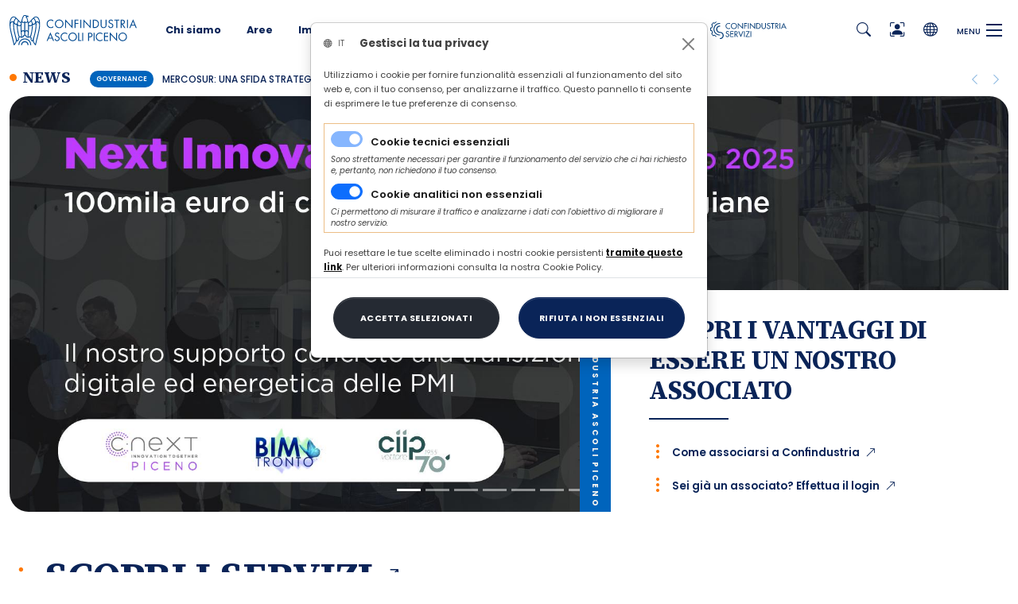

--- FILE ---
content_type: text/html; charset=UTF-8
request_url: https://www.confindustria.ap.it/
body_size: 22183
content:
<!DOCTYPE html>
<html lang="it">
  <head>
    <meta charset="utf-8">
    <meta name="viewport" content="width=device-width, initial-scale=1, shrink-to-fit=no, user-scalable=no">
    <meta name="description" content="Siamo la voce delle nostre imprese e del nostro territorio. Rappresentiamo le aspirazioni e gli interessi delle imprese della provincia di Ascoli Piceno. Siamo il punto di riferimento per ogni nostra impresa, ogni giorno supportiamo i nostri associati con azioni e servizi mirati. E li rappresentiamo a ogni livello, per ogni istanza.">
    <meta name="generator" content="ApCom CMS v2.1 - ccode web development (https://www.ccode.net)">
    <meta name="author" content="">
    <!-- OpenGraph meta -->
    <meta property="og:title" content="Confindustria Ascoli Piceno - Rappresentiamo le aspirazioni e gli interessi delle imprese della provincia di Ascoli Piceno"/>
    <meta property="og:type" content="article"/>
    <meta property="og:site_name" content=""/>
    <link rel="apple-touch-icon" href="https://www.confindustria.ap.it/wui/b5/it/img/client/assets/icon.png">
    <link rel="shortcut icon" href="https://www.confindustria.ap.it/wui/b5/it/img/client/assets/icon-favicon.png">
    <link rel="manifest" href="https://www.confindustria.ap.it/app.manifest">
    <title>Confindustria Ascoli Piceno - Rappresentiamo le aspirazioni e gli interessi delle imprese della provincia di Ascoli Piceno</title>
    <!-- CSS -->
    <link href="https://www.confindustria.ap.it/wui/b5/it/css/bootstrap.css" rel="stylesheet">
    <link href="https://www.confindustria.ap.it/wui/b5/it/css/tiny-slider.css" rel="stylesheet">
    <link href="https://www.confindustria.ap.it/wui/b5/it/css/swipebox.css" rel="stylesheet">
    <link href="https://www.confindustria.ap.it/wui/b5/it/css/bootstrap-icons.css" rel="stylesheet">
    <link href="https://www.confindustria.ap.it/wui/b5/it/css/mmenu-light.css" rel="stylesheet">
    <link href="https://www.confindustria.ap.it/wui/b5/it/css/leaflet.css" rel="stylesheet">
    <link href="https://www.confindustria.ap.it/wui/b5/it/css/jquery.typeahead.min.css" rel="stylesheet">
    <link href="https://www.confindustria.ap.it/wui/b5/it/css/animate.css" rel="stylesheet">
    <!-- locale CSS -->
    <link href="https://www.confindustria.ap.it/wui/b5/it/css/style.css?17" rel="stylesheet">
    <!-- JavaScript -->
    <script src="https://www.confindustria.ap.it/wui/b5/it/js/jquery-3.5.1.min.js"></script>
    <script src="https://www.confindustria.ap.it/wui/b5/it/js/bootstrap.min.js"></script>
    <script src="https://www.confindustria.ap.it/wui/b5/it/js/ca-calendar.js"></script>
    <script src="https://www.confindustria.ap.it/wui/b5/it/js/bootstrap-input-spinner.min.js"></script>
    <script src="https://www.confindustria.ap.it/wui/b5/it/js/eldarion-ajax.min.js"></script>
    <script src="https://www.confindustria.ap.it/wui/b5/it/js/jquery.swipebox.min.js"></script>
    <script src="https://www.confindustria.ap.it/wui/b5/it/js/jquery.validate.min.js"></script>
    <script src="https://www.confindustria.ap.it/wui/b5/it/js/jquery.touchSwipe.min.js"></script>
    <script src="https://www.confindustria.ap.it/wui/b5/it/js/tiny-slider.js"></script>
    <script src="https://www.confindustria.ap.it/wui/b5/it/js/holder.min.js"></script>
    <script src="https://www.confindustria.ap.it/wui/b5/it/js/fluidvids.min.js"></script>
    <script src="https://www.confindustria.ap.it/wui/b5/it/js/js.cookie.min.js"></script>
    <script src="https://www.confindustria.ap.it/wui/b5/it/js/leaflet.js"></script>
    <script src="https://www.confindustria.ap.it/wui/b5/it/js/mmenu-light.js"></script>
    <script src="https://www.confindustria.ap.it/wui/b5/it/js/jquery.typeahead.min.js"></script>
    <script src="https://www.confindustria.ap.it/wui/b5/it/js/medium-zoom.min.js"></script>
    <script src="https://www.confindustria.ap.it/wui/b5/it/js/wow.min.js"></script>
    <script src="https://www.confindustria.ap.it/wui/b5/it/js/apcom-cards.js"></script>
    <script src="https://www.confindustria.ap.it/wui/b5/it/js/main.js?17"></script>
    <script src="https://www.confindustria.ap.it/wui/b5/it/js/client.js?17"></script>
    <script>
      const CMS_PROJECT = "it";
      const CMS_PAGE    = "pagine";
    </script>
    <!-- Google tag (gtag.js) -->
    <script async src="https://www.googletagmanager.com/gtag/js?id=G-NL0W1H9SDB"></script>
    <script>
      window.dataLayer = window.dataLayer || [];
      function gtag(){dataLayer.push(arguments);}
      gtag('js', new Date());
      gtag('config', 'G-NL0W1H9SDB');
    </script>
  </head>
  <body data-ca-theme="light">
    <aside id="toast-container" class="position-fixed w-100 mt-2">
      <div id="toast-notifiche" class="toast mx-auto align-items-center text-white bg-success border-0" role="alert" data-bs-delay="3000" data-autohide="true" aria-live="assertive" aria-atomic="true">
        <div class="d-flex">
          <div class="toast-body">
            <span id="toast-msg" class="fw-bold"></span>
          </div>
          <button type="button" class="btn-close btn-close-white me-2 m-auto" data-bs-dismiss="toast" aria-label="Close"></button>
        </div>
      </div>
    </aside>
    <div class="preloader bg-app-14">
      <div class="loader">
        <!--?xml version="1.0" encoding="UTF-8"?-->
        <svg version="1.1" xmlns="http://www.w3.org/2000/svg" xmlns:xlink="http://www.w3.org/1999/xlink" x="0" y="0" viewBox="0, 0, 73.233, 72.039" class="thumb-96 d-block mx-auto mb-2">
          <g id="Livello_1">
            <path d="M59.166,4.339 C56.166,6.339 48.466,15.039 48.466,15.039 C46.966,16.639 46.166,16.539 46.166,16.539 C45.166,16.639 44.966,15.439 44.966,15.439 C44.866,15.039 44.766,14.539 44.666,14.139 L44.666,14.139 C43.866,10.739 42.866,7.439 41.666,4.239 C41.666,4.239 43.066,4.139 43.866,4.039 C44.666,3.939 44.566,4.139 44.666,4.539 C44.666,4.539 44.866,5.139 45.066,5.139 C45.166,5.139 45.366,5.039 45.366,4.939 C45.566,4.239 45.566,1.539 44.266,1.339 C43.366,1.239 42.366,1.239 41.366,1.339 C40.966,0.839 40.466,0.439 39.866,0.239 C38.866,0.039 37.766,-0.061 36.766,0.039 C36.166,0.039 35.466,0.139 34.866,0.239 C33.866,0.539 32.966,1.239 32.566,2.239 C30.066,6.739 28.266,13.839 27.966,15.139 C27.966,15.139 27.666,16.639 26.966,16.539 C26.966,16.539 26.366,16.839 24.866,15.239 C24.866,15.239 17.166,6.539 14.166,4.539 C11.266,2.439 1.966,0.739 0.266,16.739 C-1.434,32.139 5.366,49.739 10.266,72.039 C13.866,69.439 16.366,65.639 17.066,61.239 L17.566,62.039 C17.966,62.639 19.266,62.839 20.166,61.539 L22.466,58.439 C23.066,57.639 23.066,56.639 22.466,55.839 L21.966,55.039 C21.866,54.939 21.966,54.739 22.066,54.639 L25.466,52.139 C25.566,52.039 25.766,52.039 25.866,52.239 L26.466,52.939 C26.966,53.739 27.966,54.039 28.866,53.739 L32.566,52.539 C33.466,52.239 34.066,51.439 34.066,50.439 L34.166,49.539 C34.166,49.339 34.266,49.239 34.466,49.239 L38.766,49.239 C38.966,49.239 39.066,49.339 39.066,49.539 L39.166,50.439 C39.166,51.439 39.766,52.239 40.666,52.539 L44.366,53.739 C45.266,54.039 46.266,53.739 46.766,52.939 L47.366,52.239 C47.466,52.139 47.666,52.139 47.766,52.139 L51.166,54.639 C51.266,54.739 51.366,54.939 51.266,55.039 L50.766,55.839 C50.166,56.639 50.166,57.639 50.766,58.439 L53.066,61.539 C53.966,62.839 55.266,62.639 55.666,62.039 L56.166,61.239 C56.866,65.639 59.366,69.539 62.966,72.039 C67.866,49.739 74.666,32.139 72.966,16.739 C71.266,0.739 61.866,2.439 59.166,4.339 M24.166,17.239 C25.466,18.439 26.266,18.439 26.566,18.339 C26.866,18.339 27.066,18.239 27.266,18.039 C26.966,19.639 26.766,22.139 26.766,22.139 C26.666,22.539 26.466,22.939 26.066,23.239 C25.166,24.139 23.866,24.439 22.766,23.939 C20.266,23.139 19.666,21.539 19.666,20.439 C19.766,19.739 19.866,19.139 19.966,18.439 C20.266,17.039 20.766,15.639 21.466,14.339 C21.766,14.739 24.166,17.239 24.166,17.239 M15.666,8.439 C17.166,9.839 18.666,11.339 20.066,12.939 C19.366,14.439 18.766,15.939 18.366,17.639 C18.266,18.339 17.866,20.139 16.566,20.539 C15.766,20.739 14.866,20.639 14.166,20.139 C12.766,19.439 11.866,18.039 11.666,16.439 C11.766,15.739 11.866,15.039 12.066,14.339 C12.766,12.139 14.066,10.039 15.666,8.439 M7.966,5.439 C9.666,4.739 11.566,5.039 13.066,6.039 C13.566,6.339 13.966,6.639 14.266,7.039 C13.166,7.939 11.366,9.739 10.066,13.939 C9.966,14.339 9.566,15.439 8.166,14.839 C6.766,14.339 5.166,14.539 3.766,15.339 C3.066,15.839 2.466,16.539 2.066,17.239 C2.366,10.839 5.366,6.439 7.966,5.439 M11.466,68.339 C9.666,59.939 6.866,49.139 6.866,49.039 C3.366,36.039 2.666,30.039 2.666,30.039 C2.366,28.239 2.166,26.439 2.166,24.639 C2.066,20.639 2.766,17.739 5.866,16.839 C6.966,16.539 8.066,16.839 8.866,17.539 C8.866,17.539 8.666,18.839 8.566,19.639 C8.466,20.639 8.366,21.639 8.366,22.639 C8.566,35.339 11.466,44.339 13.366,51.539 C14.066,53.739 14.566,56.039 14.966,58.339 C15.466,63.339 12.366,67.339 11.466,68.339 M20.366,53.739 C19.866,54.239 19.666,55.039 20.066,55.739 L20.966,57.239 L18.566,60.539 C15.366,51.539 10.666,35.839 10.566,24.039 C10.566,23.439 10.566,22.839 10.566,22.339 C10.566,21.339 10.666,20.439 10.766,19.439 C11.066,21.039 13.266,23.639 17.266,22.639 C17.266,23.039 17.266,23.339 17.266,23.739 C17.266,25.139 17.266,27.939 17.466,29.439 C18.166,37.239 19.666,44.939 22.166,52.339 L20.366,53.739 z M27.166,50.539 C26.666,49.939 25.866,49.839 25.166,50.239 L24.066,51.039 C21.166,42.239 19.566,32.939 19.366,23.639 C19.766,25.539 23.866,27.639 26.666,25.239 C26.366,34.139 26.966,43.139 28.266,51.939 C27.966,51.539 27.166,50.539 27.166,50.539 M28.866,37.139 C28.666,34.239 28.266,21.339 29.766,16.339 C30.266,17.939 32.966,19.339 35.366,17.839 L35.366,37.139 C34.966,35.939 30.966,34.739 28.866,37.139 M35.466,47.439 L33.566,47.439 C32.866,47.539 32.266,48.139 32.166,48.839 C32.166,48.839 32.066,50.139 32.066,50.539 L30.066,51.239 C29.066,43.539 29.166,41.339 29.166,41.339 C29.166,38.839 30.666,38.039 32.266,38.039 C33.366,38.039 35.466,38.439 35.466,41.839 L35.466,47.439 z M36.566,14.339 C36.566,14.239 36.366,14.139 36.266,14.139 C36.166,14.139 36.066,14.239 36.066,14.339 C35.766,15.439 34.866,16.239 33.766,16.339 C32.966,16.539 32.166,16.339 31.566,15.839 C30.866,15.139 30.466,14.239 30.566,13.239 C30.566,12.839 30.666,12.439 30.766,12.039 C31.466,8.939 33.566,1.739 35.466,1.739 L35.466,1.739 C37.366,1.539 39.566,1.639 39.766,2.039 C39.966,2.339 39.966,2.639 39.966,3.039 C39.966,3.039 39.966,3.039 39.866,3.039 C39.666,3.039 37.966,3.039 37.466,3.539 C37.366,3.639 37.366,3.739 37.366,3.839 C37.366,4.139 37.766,4.239 38.066,4.339 C38.866,4.539 39.566,5.039 39.966,5.739 C40.866,7.739 41.566,9.839 42.066,12.039 C42.166,12.439 42.266,12.839 42.266,13.239 C42.366,14.239 41.966,15.139 41.266,15.839 C40.466,16.339 39.566,16.539 38.666,16.339 C37.766,16.139 36.866,15.339 36.566,14.339 M43.066,51.239 L41.066,50.639 L40.966,48.939 C40.866,48.239 40.266,47.639 39.566,47.539 L37.666,47.539 L37.666,41.839 C37.666,38.439 39.766,38.039 40.866,38.039 C42.466,38.039 43.966,38.839 43.966,41.339 C44.066,41.339 44.066,43.539 43.066,51.239 M44.366,37.139 C42.366,34.639 38.266,35.939 37.866,37.139 L37.866,17.839 C40.266,19.339 42.966,18.039 43.466,16.339 C44.966,21.339 44.566,34.239 44.366,37.139 M60.166,6.039 C61.666,4.939 63.566,4.739 65.266,5.439 C67.866,6.439 70.766,10.839 71.066,17.339 C70.666,16.539 70.066,15.939 69.366,15.439 C68.066,14.639 66.466,14.439 64.966,14.939 C63.566,15.539 63.166,14.439 63.066,14.039 C61.766,9.739 59.966,7.939 58.866,7.139 C59.266,6.739 59.666,6.339 60.166,6.039 M57.466,8.439 C59.166,10.139 60.366,12.139 61.066,14.439 C61.266,15.139 61.466,15.839 61.466,16.539 C61.366,18.139 60.366,19.539 58.966,20.239 C58.266,20.639 57.366,20.839 56.566,20.639 C55.266,20.239 54.966,18.439 54.766,17.739 C54.366,16.139 53.766,14.539 53.066,13.039 C54.466,11.339 55.966,9.839 57.466,8.439 M46.666,18.439 C46.966,18.439 47.766,18.539 49.066,17.339 C49.066,17.339 51.466,14.839 51.766,14.539 C52.466,15.839 52.966,17.239 53.266,18.639 C53.466,19.239 53.566,19.939 53.566,20.639 C53.566,21.739 52.966,23.339 50.466,24.139 C49.366,24.639 47.966,24.339 47.166,23.439 C46.866,23.139 46.566,22.739 46.466,22.339 C46.466,22.339 46.266,19.839 45.966,18.239 C46.066,18.339 46.366,18.439 46.666,18.439 M48.066,50.239 C47.366,49.839 46.566,50.039 46.066,50.539 C46.066,50.539 45.266,51.539 44.966,51.839 C46.966,37.539 46.766,27.239 46.566,25.139 C49.366,27.539 53.466,25.439 53.866,23.539 C53.766,32.839 52.166,42.139 49.166,50.939 L48.066,50.239 z M54.566,60.439 L52.166,57.139 L53.066,55.639 C53.466,54.939 53.266,54.139 52.766,53.639 L50.966,52.239 C53.366,44.839 54.966,37.139 55.666,29.339 C55.866,27.739 55.866,24.939 55.866,23.639 C55.866,23.239 55.866,22.839 55.866,22.539 C59.866,23.539 62.066,20.839 62.366,19.339 C62.466,20.339 62.566,21.239 62.566,22.239 C62.566,22.839 62.566,23.339 62.566,23.939 C62.566,35.739 57.766,51.839 54.566,60.439 M70.566,30.039 C70.566,30.039 69.866,36.039 66.366,49.039 C66.366,49.139 63.566,59.939 61.766,68.339 C60.866,67.339 57.766,63.339 58.166,58.339 C58.566,56.039 59.066,53.739 59.766,51.539 C61.666,44.439 64.566,35.439 64.766,22.639 C64.766,21.639 64.666,20.639 64.566,19.639 C64.466,18.839 64.266,17.539 64.266,17.539 C65.066,16.839 66.266,16.539 67.266,16.839 C70.366,17.739 71.066,20.639 70.966,24.639 C70.966,26.439 70.866,28.239 70.566,30.039" fill-opacity="0" stroke="#143d69" stroke-width="0.5" class="LMdErvID_0"></path>
            <path d="M36.566,55.239 C32.466,55.239 28.566,56.839 25.666,59.739 C22.766,62.739 21.166,66.739 21.266,70.839 C21.266,70.939 21.266,71.039 21.266,71.039 L23.466,71.039 C23.466,70.939 23.466,70.839 23.466,70.839 C23.266,63.739 28.866,57.739 35.966,57.539 C36.166,57.539 36.366,57.539 36.566,57.539 C43.666,57.439 49.566,63.139 49.666,70.239 C49.666,70.439 49.666,70.639 49.666,70.839 C49.666,70.939 49.666,71.039 49.666,71.039 L51.766,71.039 C51.766,70.939 51.766,70.839 51.766,70.839 C51.866,66.739 50.266,62.739 47.366,59.739 C44.566,56.739 40.666,55.139 36.566,55.239" fill-opacity="0" stroke="#143d69" stroke-width="0.5" class="LMdErvID_1"></path>
            <path d="M36.566,61.739 C34.166,61.739 31.866,62.639 30.266,64.339 C28.566,66.039 27.666,68.439 27.666,70.839 C27.666,70.939 27.666,71.039 27.666,71.039 L30.066,71.039 C30.066,70.939 30.066,70.839 30.066,70.639 C30.066,67.039 33.066,64.139 36.666,64.239 C40.166,64.239 43.066,67.139 43.066,70.639 C43.066,70.739 43.066,70.839 43.066,71.039 L45.466,71.039 C45.466,70.939 45.466,70.839 45.466,70.839 C45.466,68.439 44.566,66.139 42.866,64.339 C41.266,62.639 38.966,61.639 36.566,61.739" fill-opacity="0" stroke="#143d69" stroke-width="0.5" class="LMdErvID_2"></path>
          </g>
          <style data-made-with="vivus-instant">.LMdErvID_0{stroke-dasharray:1294 1296;stroke-dashoffset:1295;animation:LMdErvID_draw_0 4400ms ease-in 0ms infinite,LMdErvID_fade 4400ms linear 0ms infinite;}.LMdErvID_1{stroke-dasharray:96 98;stroke-dashoffset:97;animation:LMdErvID_draw_1 4400ms ease-in 0ms infinite,LMdErvID_fade 4400ms linear 0ms infinite;}.LMdErvID_2{stroke-dasharray:55 57;stroke-dashoffset:56;animation:LMdErvID_draw_2 4400ms ease-in 0ms infinite,LMdErvID_fade 4400ms linear 0ms infinite;}@keyframes LMdErvID_draw{100%{stroke-dashoffset:0;}}@keyframes LMdErvID_fade{0%{stroke-opacity:1;}90.9090909090909%{stroke-opacity:1;}100%{stroke-opacity:0;}}@keyframes LMdErvID_draw_0{0%{stroke-dashoffset: 1295}68.18181818181817%{ stroke-dashoffset: 0;}100%{ stroke-dashoffset: 0;}}@keyframes LMdErvID_draw_1{0%{stroke-dashoffset: 97}68.18181818181817%{ stroke-dashoffset: 0;}100%{ stroke-dashoffset: 0;}}@keyframes LMdErvID_draw_2{0%{stroke-dashoffset: 56}68.18181818181817%{ stroke-dashoffset: 0;}100%{ stroke-dashoffset: 0;}}
          </style>
        </svg>
        <p class="fw-light em-size-100 text-app-10 text-center text-uppercase">
          Confindustria<br>Ascoli Piceno
        </p>
      </div>
    </div>
    <header class="">
      <nav id="mainNav" class="navbar fixed-top navbar-expand-xl bg-app-1 py-sm-3">
        <div class="container-xxl">
          <a href="/" class="navbar-brand p-0 my-0">
            <img src="https://www.confindustria.ap.it/wui/b5/it/img/client/assets/logo-navbar.svg" class="d-none d-sm-block thumb-160" alt="Logo">
            <img src="https://www.confindustria.ap.it/wui/b5/it/img/client/assets/logo-navbar.svg" class="d-sm-none thumb-128" alt="Logo navbar mobile">
          </a>
          <div class="collapse navbar-collapse" id="navbarSupportedContent">
            <ul class="navbar-nav em-size-85 fw-bold ms-xl-1">
                <li class="nav-item">
                    <a href="/it/about/" target="_self" class="nav-link px-3 px-xl-3">
                      <span class="">Chi siamo</span>
                    </a>
                </li>
                <li class="nav-item">
                    <a href="/it/servizi/" target="_self" class="nav-link px-3 px-xl-3">
                      <span class="">Aree</span>
                    </a>
                </li>
                <li class="nav-item">
                    <a href="/it/pagine/92B1228A-0B7C-11EA-AC01-C9B840F04A91,2C26705A-0848-417B-B823-30AD086C7C76/" target="_self" class="nav-link px-3 px-xl-3">
                      <span class="">Imprese</span>
                    </a>
                </li>
                <li class="nav-item">
                    <a href="/it/pagine/92B1228A-0B7C-11EA-AC01-C9B840F04A91,946B81A2-1721-11ED-83BD-6606042BD75B/" target="_self" class="nav-link px-3 px-xl-3">
                      <span class="">News</span>
                    </a>
                </li>
                <li class="nav-item">
                    <a href="/it/pagine/92B1228A-0B7C-11EA-AC01-C9B840F04A91,EABCAB66-4DF0-11ED-8EB7-4062786F843E/" target="_self" class="nav-link px-3 px-xl-3">
                      <span class="">Rassegna stampa</span>
                    </a>
                </li>
                <li class="nav-item">
                    <a href="/it/agenda/" target="_self" class="nav-link px-3 px-xl-3">
                      <span class="">In agenda</span>
                    </a>
                </li>
              <li class="nav-item">
                <a href="#" class="nav-link ps-3 ps-xl-4" data-bs-toggle="offcanvas" data-bs-target="#pannello-assistenza" aria-controls="pannello-assistenza">
                  Contatti
                </a>
              </li>
            </ul>
            <a href="/cs/" class="navbar-brand p-0 ms-4 my-0">
              <img src="https://www.confindustria.ap.it/wui/b5/it/img/client/assets/logo-confindustria-servizi-esteso.svg" class="d-none d-xl-block thumb-96" alt="Logo Confindustria Servizi">
            </a>
            <ul class="navbar-nav ms-auto me-2">
              <li class="nav-item me-lg-2">
                <a href="#" class="nav-link" data-bs-toggle="offcanvas" data-bs-target="#pannello-ricerche" aria-controls="pannello-ricerche">
                  <span class="bi bi-search em-size-120"></span>
                </a>
              </li>
              <li class="nav-item me-lg-2">
                <a href="#" class="nav-link" data-bs-toggle="offcanvas" data-bs-target="#pannello-sessione" aria-controls="pannello-sessione">
                  <span class="bi bi-person-bounding-box em-size-120"></span>
                </a>
              </li>
              <li class="nav-item me-lg-2">
                <a href="#" class="nav-link" data-bs-toggle="offcanvas" data-bs-target="#pannello-hub" aria-controls="pannello-hub">
                  <span class="bi bi-globe em-size-120"></span>
                </a>
              </li>
            </ul>
          </div>
          <div class="ms-auto me-1 d-xl-none">
            <button class="btn btn-link px-1 py-0 me-2 me-sm-3" data-bs-toggle="offcanvas" data-bs-target="#pannello-ricerche" aria-controls="pannello-ricerche">
              <span class="bi bi-search fs-6 text-app-10"></span>
            </button>
            <button class="btn btn-link px-1 py-0 me-2 me-sm-3" data-bs-toggle="offcanvas" data-bs-target="#pannello-sessione" aria-controls="pannello-sessione">
              <span class="bi bi-person-bounding-box fs-6 text-app-10"></span>
            </button>
            <button class="btn btn-link px-1 py-0 me-2 me-sm-3" data-bs-toggle="offcanvas" data-bs-target="#pannello-hub" aria-controls="pannello-hub">
              <span class="bi bi-globe fs-6 text-app-10"></span>
            </button>
          </div>
          <div class="nav-link me-1 me-md-2">
            <a href="#" class="hamb-trigger" data-bs-toggle="offcanvas" data-bs-target="#pannello-menu" aria-controls="pannello-menu">
              <span class="em-size-70 text-uppercase me-1 d-none d-sm-inline">
                menu
              </span>
              <span class="hamburger hamburger--spin">
                <div class="hamburger-box">
                  <div class="hamburger-inner"></div>
                </div>
              </span>
            </a>
          </div>
        </div>
      </nav>
    </header>
    <section class="mt-navbar"></section>
    <!-- inizio render breaking news -->
    <section class="bg-app-1 py-2 d-none d-sm-block">
      <div class="container-xxl">
        <div class="row">
          <div class="col-12">
            <div class="d-flex">
              <div class="flex-shrink-0 h-100 my-auto d-none d-lg-block">
                <span class="bi bi-circle-fill em-size-60 text-app-9 align-middle me-1"></span>
                <span class="font-serif em-size-130 fw-bold text-uppercase align-middle me-3">
                  News
                </span>
              </div>
              <div class="flex-grow-1 h-100 ms-lg-2 my-auto">
                <div id="carouselbreaking" class="carousel slide" data-bs-ride="carousel">
                  <div class="carousel-inner">
                          <div class="carousel-item active">
                            <div class="pushBarPress text-truncate">
                              <a class="fw-medium text-uppercase em-size-80" href="/it/pagine/92B1228A-0B7C-11EA-AC01-C9B840F04A91,858A2BAC-2798-11ED-9A12-367F042BD75B,8C88F5B6-FD1C-11F0-A241-97639A6D1883/">
                                <div class="d-inline-block em-size-70 fw-semibold text-app-1 bg-app-11 px-2 py-1 rounded-5 align-middle me-2">
                                  Governance
                                </div>
                                <div class="d-inline-block align-middle">
                                  Mercosur: una sfida strategica anche per le imprese del Piceno
                                </div>
                              </a>
                            </div>
                          </div>
                          <div class="carousel-item ">
                            <div class="pushBarPress text-truncate">
                              <a class="fw-medium text-uppercase em-size-80" href="/it/pagine/92B1228A-0B7C-11EA-AC01-C9B840F04A91,C99CE80E-4DED-11ED-9927-B661786F843E,9EC0C2E6-FCFD-11F0-A8AF-EB429A6D1883/">
                                <div class="d-inline-block em-size-70 fw-semibold text-app-1 bg-app-11 px-2 py-1 rounded-5 align-middle me-2">
                                  Comunicati
                                </div>
                                <div class="d-inline-block align-middle">
                                  Sessant’anni di attività per La Fenice. Un anniversario che guarda al futuro
                                </div>
                              </a>
                            </div>
                          </div>
                          <div class="carousel-item ">
                            <div class="pushBarPress text-truncate">
                              <a class="fw-medium text-uppercase em-size-80" href="/it/pagine/92B1228A-0B7C-11EA-AC01-C9B840F04A91,A5628952-2846-11ED-B4A5-0E85042BD75B,ACF39D08-FB8F-11F0-96DA-4CD9996D1883/">
                                <div class="d-inline-block em-size-70 fw-semibold text-app-1 bg-app-11 px-2 py-1 rounded-5 align-middle me-2">
                                  Enti e istituzioni
                                </div>
                                <div class="d-inline-block align-middle">
                                  Aeroporto Internazionale di Ancona – Indagine online 
                                </div>
                              </a>
                            </div>
                          </div>
                          <div class="carousel-item ">
                            <div class="pushBarPress text-truncate">
                              <a class="fw-medium text-uppercase em-size-80" href="/it/pagine/92B1228A-0B7C-11EA-AC01-C9B840F04A91,E24DAAEA-1720-11ED-98E1-4006042BD75B,3D5F2B04-FB82-11F0-B830-4CD9996D1883/">
                                <div class="d-inline-block em-size-70 fw-semibold text-app-1 bg-app-11 px-2 py-1 rounded-5 align-middle me-2">
                                  Affari esteri e internazionalizzazione
                                </div>
                                <div class="d-inline-block align-middle">
                                  Incontri B2B con buyer dell’Africa Occidentale - Modena - 18.02.2026
                                </div>
                              </a>
                            </div>
                          </div>
                          <div class="carousel-item ">
                            <div class="pushBarPress text-truncate">
                              <a class="fw-medium text-uppercase em-size-80" href="/it/pagine/92B1228A-0B7C-11EA-AC01-C9B840F04A91,A5628952-2846-11ED-B4A5-0E85042BD75B,DE973EAC-F773-11F0-ABA6-C1B8986D1883/">
                                <div class="d-inline-block em-size-70 fw-semibold text-app-1 bg-app-11 px-2 py-1 rounded-5 align-middle me-2">
                                  Enti e istituzioni
                                </div>
                                <div class="d-inline-block align-middle">
                                  NINFEE: la grazia nella resistenza, la forza della rinascita. Donne, lavoro e nuove opportunità
                                </div>
                              </a>
                            </div>
                          </div>
                          <div class="carousel-item ">
                            <div class="pushBarPress text-truncate">
                              <a class="fw-medium text-uppercase em-size-80" href="/it/pagine/92B1228A-0B7C-11EA-AC01-C9B840F04A91,C99CE80E-4DED-11ED-9927-B661786F843E,103F17CC-F2EC-11F0-AE15-BC73976D1883/">
                                <div class="d-inline-block em-size-70 fw-semibold text-app-1 bg-app-11 px-2 py-1 rounded-5 align-middle me-2">
                                  Comunicati
                                </div>
                                <div class="d-inline-block align-middle">
                                  Nexans investe su Offida
                                </div>
                              </a>
                            </div>
                          </div>
                          <div class="carousel-item ">
                            <div class="pushBarPress text-truncate">
                              <a class="fw-medium text-uppercase em-size-80" href="/it/pagine/92B1228A-0B7C-11EA-AC01-C9B840F04A91,A5628952-2846-11ED-B4A5-0E85042BD75B,7C73B8F6-F2DF-11F0-BDFA-DD07976D1883/">
                                <div class="d-inline-block em-size-70 fw-semibold text-app-1 bg-app-11 px-2 py-1 rounded-5 align-middle me-2">
                                  Enti e istituzioni
                                </div>
                                <div class="d-inline-block align-middle">
                                  Next Innovation Voucher: 100mila euro di contributi per le PMI marchigiane
                                </div>
                              </a>
                            </div>
                          </div>
                          <div class="carousel-item ">
                            <div class="pushBarPress text-truncate">
                              <a class="fw-medium text-uppercase em-size-80" href="/it/pagine/92B1228A-0B7C-11EA-AC01-C9B840F04A91,C99CE80E-4DED-11ED-9927-B661786F843E,7CFD6320-EFA7-11F0-BEC7-08FC956D1883/">
                                <div class="d-inline-block em-size-70 fw-semibold text-app-1 bg-app-11 px-2 py-1 rounded-5 align-middle me-2">
                                  Comunicati
                                </div>
                                <div class="d-inline-block align-middle">
                                  Gianni Tardini entra in Presidenza di Piccola Industria Confindustria
                                </div>
                              </a>
                            </div>
                          </div>
                          <div class="carousel-item ">
                            <div class="pushBarPress text-truncate">
                              <a class="fw-medium text-uppercase em-size-80" href="/it/pagine/92B1228A-0B7C-11EA-AC01-C9B840F04A91,E24DAAEA-1720-11ED-98E1-4006042BD75B,74A7D7F8-ED79-11F0-98D3-632C956D1883/">
                                <div class="d-inline-block em-size-70 fw-semibold text-app-1 bg-app-11 px-2 py-1 rounded-5 align-middle me-2">
                                  Affari esteri e internazionalizzazione
                                </div>
                                <div class="d-inline-block align-middle">
                                  Forum Imprenditoriale Italia-Germania - 23 gennaio 2026 (ROMA)
                                </div>
                              </a>
                            </div>
                          </div>
                          <div class="carousel-item ">
                            <div class="pushBarPress text-truncate">
                              <a class="fw-medium text-uppercase em-size-80" href="/it/pagine/92B1228A-0B7C-11EA-AC01-C9B840F04A91,C99CE80E-4DED-11ED-9927-B661786F843E,4C92B242-DF4B-11F0-ADD4-CC6DD06D1883/">
                                <div class="d-inline-block em-size-70 fw-semibold text-app-1 bg-app-11 px-2 py-1 rounded-5 align-middle me-2">
                                  Comunicati
                                </div>
                                <div class="d-inline-block align-middle">
                                  Confindustria Ascoli Piceno augura Buone Feste
                                </div>
                              </a>
                            </div>
                          </div>
                    </div>
                    <div class="navigation-box p-2">
                      <a class="carousel-control-prev text-app-11" href="#carouselbreaking" role="button" data-bs-slide="prev">
                        <i class="bi bi-chevron-left" aria-hidden="true"></i>
                      </a>
                      <a class="carousel-control-next text-app-11" href="#carouselbreaking" role="button" data-bs-slide="next">
                        <i class="bi bi-chevron-right" aria-hidden="true"></i>
                      </a>
                    </div>
                  </div>
                </div>
              </div>
            </div>
          </div>
        </div>
      </div>
    </section>
    <!-- fine render breaking news -->
<!-- inizio intro  -->
  <section class="bg-app-1 overflow-hidden d-none d-lg-block">
    <div class="container-fluid full-hd">
      <div class="row">
        <div class="col-12 gx-xxl-4">
          <div id="ADS-3011-D" class="carousel slide carousel-fade" data-bs-ride="carousel">
            <div class="carousel-indicators">
                                    <button type="button" data-bs-target="#ADS-3011-D" data-bs-slide-to="0" class="active" aria-label="Slide 0"></button>
                                    <button type="button" data-bs-target="#ADS-3011-D" data-bs-slide-to="1" class="" aria-label="Slide 1"></button>
                                    <button type="button" data-bs-target="#ADS-3011-D" data-bs-slide-to="2" class="" aria-label="Slide 2"></button>
                                    <button type="button" data-bs-target="#ADS-3011-D" data-bs-slide-to="3" class="" aria-label="Slide 3"></button>
                                    <button type="button" data-bs-target="#ADS-3011-D" data-bs-slide-to="4" class="" aria-label="Slide 4"></button>
                                    <button type="button" data-bs-target="#ADS-3011-D" data-bs-slide-to="5" class="" aria-label="Slide 5"></button>
                                    <button type="button" data-bs-target="#ADS-3011-D" data-bs-slide-to="6" class="" aria-label="Slide 6"></button>
                                    <button type="button" data-bs-target="#ADS-3011-D" data-bs-slide-to="7" class="" aria-label="Slide 7"></button>
            </div>
            <div class="carousel-inner">
                    <div class="carousel-item active" data-bs-interval="2500">
                        <a href="https://www.confindustria.ap.it/it/pagine/92B1228A-0B7C-11EA-AC01-C9B840F04A91,A5628952-2846-11ED-B4A5-0E85042BD75B,7C73B8F6-F2DF-11F0-BDFA-DD07976D1883/">
                      <img src="/data/uploads/h/390A3C5A-F2E6-11F0-A039-9172976D1883.jpg" class="rounded-5 w-100" alt="Logo">
                        </a>
                    </div>
                    <div class="carousel-item " data-bs-interval="2500">
                        <a href="https://www.confindustria.ap.it/it/pagine/92B1228A-0B7C-11EA-AC01-C9B840F04A91,C99CE80E-4DED-11ED-9927-B661786F843E,CA39354A-D5F0-11F0-B276-A4C3CC6D1883/">
                      <img src="/data/uploads/h/DF93488A-CBCE-11F0-A3CD-76CBC86D1883.jpg" class="rounded-5 w-100" alt="Logo">
                        </a>
                    </div>
                    <div class="carousel-item " data-bs-interval="2500">
                        <a href="https://www.confindustria.ap.it/it/pagine/92B1228A-0B7C-11EA-AC01-C9B840F04A91,3B14C5F0-1721-11ED-861D-5706042BD75B,6BE8140E-C487-11F0-9640-7DCBC56D1883/">
                      <img src="/data/uploads/h/DC5A1280-C493-11F0-BD19-7DCBC56D1883.jpg" class="rounded-5 w-100" alt="Logo">
                        </a>
                    </div>
                    <div class="carousel-item " data-bs-interval="2500">
                        <a href="https://www.confindustria.ap.it/it/pagine/92B1228A-0B7C-11EA-AC01-C9B840F04A91,858A2BAC-2798-11ED-9A12-367F042BD75B,7C9516F8-A38A-11F0-B239-0A35A56D1883/">
                      <img src="/data/uploads/h/780B25B0-A393-11F0-8879-2937A56D1883.png" class="rounded-5 w-100" alt="Logo">
                        </a>
                    </div>
                    <div class="carousel-item " data-bs-interval="2500">
                        <a href="https://www.confindustria.ap.it/it/pagine/92B1228A-0B7C-11EA-AC01-C9B840F04A91,C99CE80E-4DED-11ED-9927-B661786F843E,D263FE46-3789-11EF-9BBF-DEC3C2908C71/">
                      <img src="/data/uploads/h/39C280D2-3797-11EF-8A2F-DEC3C2908C71.jpg" class="rounded-5 w-100" alt="Logo">
                        </a>
                    </div>
                    <div class="carousel-item " data-bs-interval="2500">
                        <a href="https://www.confindustria.ap.it/it/pagine/92B1228A-0B7C-11EA-AC01-C9B840F04A91,858A2BAC-2798-11ED-9A12-367F042BD75B,982BD218-1E4C-11EF-9497-8B1BB7908C71/">
                      <img src="/data/uploads/h/4E1661CC-1E59-11EF-ACA6-8B1BB7908C71.jpg" class="rounded-5 w-100" alt="Logo">
                        </a>
                    </div>
                    <div class="carousel-item " data-bs-interval="2500">
                        <a href="https://www.confindustria.ap.it/it/governance/consiglio-presidenza-generale/">
                      <img src="/data/uploads/h/217C1B7E-970B-11ED-A7A4-424E786F843E.jpg" class="rounded-5 w-100" alt="Logo">
                        </a>
                    </div>
                    <div class="carousel-item " data-bs-interval="2500">
                        <a href="https://www.confindustria.ap.it/it/governance/consiglio-presidenza-generale/">
                      <img src="/data/uploads/h/ADF7540A-90D1-11ED-8F96-D02F786F843E.jpg" class="rounded-5 w-100" alt="Logo">
                        </a>
                    </div>
            </div>
            <div class="overlay-carousel-lwh bg-app-1">
              <div class="titolo bg-app-11 mb-4 mb-lg-0">
                <p class="em-size-65 text-uppercase fw-bold text-spacing-3 py-2 py-lg-1 my-0 ms-4">
                  Confindustria Ascoli Piceno
                </p>
              </div>
              <div class="px-md-4 px-lg-5 py-0 mt-n2">
                <h1 class="font-serif h2 fw-bold text-app-10 text-uppercase">
                  Scopri i vantaggi di essere un nostro associato
                </h1>
                <div class="separatore separatore--app-10 mt-2"></div>
                <ul class="list-unstyled font-sans mt-4">
                  <li class="em-size-90 fw-semibold my-2">
                    <a class="" href="/it/pagine/92B1228A-0B7C-11EA-AC01-C9B840F04A91,FB023B66-5044-11ED-99CB-D261786F843E/">
                      <span class="bi bi-three-dots-vertical em-size-160 text-app-9 align-middle me-1"></span>
                      <span class="align-middle me-1">
                        Come associarsi a Confindustria
                      </span>
                      <span class="bi-arrow-up-right em-size-100 align-middle"></span>
                    </a>
                  </li>
                  <li class="em-size-90 fw-semibold my-2">
                    <a class="" href="#" data-bs-toggle="offcanvas" data-bs-target="#pannello-sessione" aria-controls="pannello-sessione">
                      <span class="bi bi-three-dots-vertical em-size-160 text-app-9 align-middle me-1"></span>
                      <span class="align-middle me-1">
                        Sei gi&agrave; un associato? Effettua il login
                      </span>
                      <span class="bi-arrow-up-right em-size-100 align-middle"></span>
                    </a>
                  </li>
                </ul>
              </div>
            </div>
          </div>
        </div>
      </div>
    </div>
  </section>
    <section class="bg-app-1 overflow-hidden d-lg-none">
      <div class="container-xxl">
        <div class="row">
          <div class="col-12">
            <div id="ADS-3011-M" class="carousel slide no-carousel-fade" data-bs-ride="carousel">
                <div class="carousel-inner">
                        <div class="carousel-item active" data-bs-interval="2500">
                            <a href="https://www.confindustria.ap.it/it/pagine/92B1228A-0B7C-11EA-AC01-C9B840F04A91,A5628952-2846-11ED-B4A5-0E85042BD75B,7C73B8F6-F2DF-11F0-BDFA-DD07976D1883/">
                            <img src="/data/uploads/h/393EAF12-F2E6-11F0-BEAB-9C72976D1883.jpg" class="w-100" alt="390A3C5A-F2E6-11F0-A039-9172976D1883.jpg">
                            </a>
                        </div>
                        <div class="carousel-item " data-bs-interval="2500">
                            <a href="https://www.confindustria.ap.it/it/pagine/92B1228A-0B7C-11EA-AC01-C9B840F04A91,C99CE80E-4DED-11ED-9927-B661786F843E,CA39354A-D5F0-11F0-B276-A4C3CC6D1883/">
                            <img src="/data/uploads/h/E140B1D6-CBCE-11F0-B3DB-74CBC86D1883.jpg" class="w-100" alt="DF93488A-CBCE-11F0-A3CD-76CBC86D1883.jpg">
                            </a>
                        </div>
                        <div class="carousel-item " data-bs-interval="2500">
                            <a href="https://www.confindustria.ap.it/it/pagine/92B1228A-0B7C-11EA-AC01-C9B840F04A91,3B14C5F0-1721-11ED-861D-5706042BD75B,6BE8140E-C487-11F0-9640-7DCBC56D1883/">
                            <img src="/data/uploads/h/DC8CBBAE-C493-11F0-BD19-7DCBC56D1883.jpg" class="w-100" alt="DC5A1280-C493-11F0-BD19-7DCBC56D1883.jpg">
                            </a>
                        </div>
                        <div class="carousel-item " data-bs-interval="2500">
                            <a href="https://www.confindustria.ap.it/it/pagine/92B1228A-0B7C-11EA-AC01-C9B840F04A91,858A2BAC-2798-11ED-9A12-367F042BD75B,7C9516F8-A38A-11F0-B239-0A35A56D1883/">
                            <img src="/data/uploads/h/7A095E86-A393-11F0-B1EC-0A35A56D1883.png" class="w-100" alt="780B25B0-A393-11F0-8879-2937A56D1883.png">
                            </a>
                        </div>
                        <div class="carousel-item " data-bs-interval="2500">
                            <a href="https://www.confindustria.ap.it/it/pagine/92B1228A-0B7C-11EA-AC01-C9B840F04A91,C99CE80E-4DED-11ED-9927-B661786F843E,D263FE46-3789-11EF-9BBF-DEC3C2908C71/">
                            <img src="/data/uploads/h/C3EFF10E-3797-11EF-8918-DEC3C2908C71.jpg" class="w-100" alt="39C280D2-3797-11EF-8A2F-DEC3C2908C71.jpg">
                            </a>
                        </div>
                        <div class="carousel-item " data-bs-interval="2500">
                            <a href="https://www.confindustria.ap.it/it/pagine/92B1228A-0B7C-11EA-AC01-C9B840F04A91,858A2BAC-2798-11ED-9A12-367F042BD75B,982BD218-1E4C-11EF-9497-8B1BB7908C71/">
                            <img src="/data/uploads/h/4EE0C066-1E59-11EF-9206-260CB7908C71.jpg" class="w-100" alt="4E1661CC-1E59-11EF-ACA6-8B1BB7908C71.jpg">
                            </a>
                        </div>
                        <div class="carousel-item " data-bs-interval="2500">
                            <a href="https://www.confindustria.ap.it/it/governance/consiglio-presidenza-generale/">
                            <img src="/data/uploads/h/4E3AB758-970E-11ED-AF8B-EA4E786F843E.jpg" class="w-100" alt="217C1B7E-970B-11ED-A7A4-424E786F843E.jpg">
                            </a>
                        </div>
                        <div class="carousel-item " data-bs-interval="2500">
                            <a href="https://www.confindustria.ap.it/it/governance/consiglio-presidenza-generale/">
                            <img src="/data/uploads/h/3C220EE0-970E-11ED-B75D-E44E786F843E.jpg" class="w-100" alt="ADF7540A-90D1-11ED-8F96-D02F786F843E.jpg">
                            </a>
                        </div>
                </div>
              <div class="overlay-carousel-lwh bg-app-1">
                <div class="titolo bg-app-11 mb-4 mb-lg-0">
                  <p class="em-size-65 text-uppercase fw-bold text-spacing-3 py-2 py-lg-1 my-0 ms-4">
                    Confindustria Ascoli Piceno
                  </p>
                </div>
                <div class="px-md-4 px-lg-5 py-0 mt-md-n3">
                  <h1 class="font-serif h2 fw-bold text-app-10 text-uppercase">
                    Scopri i vantaggi di essere un nostro associato
                  </h1>
                  <div class="separatore separatore--app-10 mt-2"></div>
                  <ul class="list-unstyled font-sans mt-4">
                    <li class="em-size-90 fw-semibold my-2 d-none">
                      <a class="" href="/it/about/associarsi/">
                        <span class="bi bi-three-dots-vertical em-size-160 text-app-9 align-middle me-1"></span>
                        <span class="align-middle me-1">
                          Perch&eacute; associarsi a Confindustria?
                        </span>
                        <span class="bi-arrow-up-right em-size-100 align-middle"></span>
                      </a>
                    </li>
                    <li class="em-size-90 fw-semibold my-2">
                      <a class="" href="#" data-bs-toggle="offcanvas" data-bs-target="#pannello-sessione" aria-controls="pannello-sessione">
                        <span class="bi bi-three-dots-vertical em-size-160 text-app-9 align-middle me-1"></span>
                        <span class="align-middle me-1">
                          Sei gi&agrave; un associato? Effettua il login
                        </span>
                        <span class="bi-arrow-up-right em-size-100 align-middle"></span>
                      </a>
                    </li>
                  </ul>
                </div>
              </div>
            </div>
          </div>
        </div>
      </div>
    </section>
<!-- fine intro  -->
<!-- inizio render ultimi servizi per cartella -->
        <section class="bg-app-1 py-5">
          <div class="container-xxl">
            <div class="row">
              <div class="col-12">
                  <h1 class="font-serif display-5 fw-bold text-uppercase text-app-10 text-center text-md-start mb-4">
                    <a href="/it/servizi/">
                      <span class="bi bi-three-dots-vertical em-size-60 text-app-9 align-middle me-1"></span>
                      <span class="align-middle">Scopri i Servizi</span>
                      <span class="bi-arrow-up-right em-size-50 align-middle"></span>
                    </a>
                  </h1>
              </div>
            </div>
            <div class="row">
              <div class="col-12 col-md-10 offset-md-1 col-lg-12 offset-lg-0">
                <div class="py-3">
                  <div class="row">
                        <div class="col-12 col-sm-6 col-lg-6 col-xl-4">
                          <div class="border-bottom border-1 border-app-6 pb-3 mx-xl-2 mb-4">
                            <div class="d-flex">
                                  <div class="flex-shrink-0 h-100 my-auto">
                                    <a href="/it/pagine/92B1228A-0B7C-11EA-AC01-C9B840F04A91,5C26D4F0-1720-11ED-9F0F-2B06042BD75B,8A422A76-FCFD-11F0-8447-91429A6D1883/">
                                      <img
                                        src="/data/uploads/m/E72235B4-959B-11ED-9F5D-A56C786F843E.jpg"
                                        class="thumb-80 ratio--11 rounded-3 me-3 mb-1"
                                        alt="thumb"
                                      >
                                    </a>
                                  </div>
                              <div class="flex-grow-1 h-100 my-auto">
                                <a href="/it/pagine/92B1228A-0B7C-11EA-AC01-C9B840F04A91,5C26D4F0-1720-11ED-9F0F-2B06042BD75B,8A422A76-FCFD-11F0-8447-91429A6D1883/">
                                  <p class="font-serif em-size-110 text text-height-120 fw-semibold mb-2">
                                    SAVE THE DATE - Guida CONAI 2026
                                  </p>
                                </a>
                                <p class="em-size-70 fw-semibold text-app-11 text-uppercase my-0">
                                  <span class="text-app-10 align-middle">giovedì 29 gennaio 2026</span>
                                  <span class="bi bi-three-dots-vertical em-size-120 text-app-9 align-middle mx-1"></span>
                                  <a href="/it/pagine/92B1228A-0B7C-11EA-AC01-C9B840F04A91,5C26D4F0-1720-11ED-9F0F-2B06042BD75B/">
                                    <span class="text-app-11 align-middle">Ambiente e sicurezza</span>
                                  </a>
                                </p>
                              </div>
                            </div>
                          </div>
                        </div>
                        <div class="col-12 col-sm-6 col-lg-6 col-xl-4">
                          <div class="border-bottom border-1 border-app-6 pb-3 mx-xl-2 mb-4">
                            <div class="d-flex">
                                <div class="flex-shrink-0 h-100 my-auto">
                                  <a href="/it/pagine/92B1228A-0B7C-11EA-AC01-C9B840F04A91,E24DAAEA-1720-11ED-98E1-4006042BD75B,3D5F2B04-FB82-11F0-B830-4CD9996D1883/">
                                    <img src="/data/uploads/m/6BB76A20-FB87-11F0-B5C4-7FD8996D1883.png" class="thumb-80 ratio--11 rounded-3 me-3 mb-1" alt="6BB76A20-FB87-11F0-B5C4-7FD8996D1883.png">
                                  </a>
                                </div>
                              <div class="flex-grow-1 h-100 my-auto">
                                <a href="/it/pagine/92B1228A-0B7C-11EA-AC01-C9B840F04A91,E24DAAEA-1720-11ED-98E1-4006042BD75B,3D5F2B04-FB82-11F0-B830-4CD9996D1883/">
                                  <p class="font-serif em-size-110 text text-height-120 fw-semibold mb-2">
                                    Incontri B2B con buyer dell’Africa Occidentale - Modena - 18.02.2026
                                  </p>
                                </a>
                                <p class="em-size-70 fw-semibold text-app-11 text-uppercase my-0">
                                  <span class="text-app-10 align-middle">martedì 27 gennaio 2026</span>
                                  <span class="bi bi-three-dots-vertical em-size-120 text-app-9 align-middle mx-1"></span>
                                  <a href="/it/pagine/92B1228A-0B7C-11EA-AC01-C9B840F04A91,E24DAAEA-1720-11ED-98E1-4006042BD75B/">
                                    <span class="text-app-11 align-middle">Affari esteri e internazionalizzazione</span>
                                  </a>
                                </p>
                              </div>
                            </div>
                          </div>
                        </div>
                        <div class="col-12 col-sm-6 col-lg-6 col-xl-4">
                          <div class="border-bottom border-1 border-app-6 pb-3 mx-xl-2 mb-4">
                            <div class="d-flex">
                                  <div class="flex-shrink-0 h-100 my-auto">
                                    <a href="/it/pagine/92B1228A-0B7C-11EA-AC01-C9B840F04A91,79A38236-171F-11ED-945F-1006042BD75B,66E73928-FB76-11F0-98E2-7FD8996D1883/">
                                      <img
                                        src="/data/uploads/m/58522402-959B-11ED-A611-246C786F843E.jpg"
                                        class="thumb-80 ratio--11 rounded-3 me-3 mb-1"
                                        alt="thumb"
                                      >
                                    </a>
                                  </div>
                              <div class="flex-grow-1 h-100 my-auto">
                                <a href="/it/pagine/92B1228A-0B7C-11EA-AC01-C9B840F04A91,79A38236-171F-11ED-945F-1006042BD75B,66E73928-FB76-11F0-98E2-7FD8996D1883/">
                                  <p class="font-serif em-size-110 text text-height-120 fw-semibold mb-2">
                                    Finanziamenti SIMEST per l’internazionalizzazione - "Misura Stati Uniti”
                                  </p>
                                </a>
                                <p class="em-size-70 fw-semibold text-app-11 text-uppercase my-0">
                                      <span class="bi bi-lock-fill em-size-120 align-middle me-1"></span>
                                  <span class="text-app-10 align-middle">martedì 27 gennaio 2026</span>
                                  <span class="bi bi-three-dots-vertical em-size-120 text-app-9 align-middle mx-1"></span>
                                  <a href="/it/pagine/92B1228A-0B7C-11EA-AC01-C9B840F04A91,79A38236-171F-11ED-945F-1006042BD75B/">
                                    <span class="text-app-11 align-middle">Finanza, credito e incentivi</span>
                                  </a>
                                </p>
                              </div>
                            </div>
                          </div>
                        </div>
                        <div class="col-12 col-sm-6 col-lg-6 col-xl-4">
                          <div class="border-bottom border-1 border-app-6 pb-3 mx-xl-2 mb-4">
                            <div class="d-flex">
                                  <div class="flex-shrink-0 h-100 my-auto">
                                    <a href="/it/pagine/92B1228A-0B7C-11EA-AC01-C9B840F04A91,79A38236-171F-11ED-945F-1006042BD75B,815DEBE4-F833-11F0-970D-BCF8986D1883/">
                                      <img
                                        src="/data/uploads/m/58522402-959B-11ED-A611-246C786F843E.jpg"
                                        class="thumb-80 ratio--11 rounded-3 me-3 mb-1"
                                        alt="thumb"
                                      >
                                    </a>
                                  </div>
                              <div class="flex-grow-1 h-100 my-auto">
                                <a href="/it/pagine/92B1228A-0B7C-11EA-AC01-C9B840F04A91,79A38236-171F-11ED-945F-1006042BD75B,815DEBE4-F833-11F0-970D-BCF8986D1883/">
                                  <p class="font-serif em-size-110 text text-height-120 fw-semibold mb-2">
                                    "Conto Termico 3.0" - Nuovo Sportello di Confindustria Ascoli Piceno
                                  </p>
                                </a>
                                <p class="em-size-70 fw-semibold text-app-11 text-uppercase my-0">
                                      <span class="bi bi-lock-fill em-size-120 align-middle me-1"></span>
                                  <span class="text-app-10 align-middle">venerdì 23 gennaio 2026</span>
                                  <span class="bi bi-three-dots-vertical em-size-120 text-app-9 align-middle mx-1"></span>
                                  <a href="/it/pagine/92B1228A-0B7C-11EA-AC01-C9B840F04A91,79A38236-171F-11ED-945F-1006042BD75B/">
                                    <span class="text-app-11 align-middle">Finanza, credito e incentivi</span>
                                  </a>
                                </p>
                              </div>
                            </div>
                          </div>
                        </div>
                        <div class="col-12 col-sm-6 col-lg-6 col-xl-4">
                          <div class="border-bottom border-1 border-app-6 pb-3 mx-xl-2 mb-4">
                            <div class="d-flex">
                                  <div class="flex-shrink-0 h-100 my-auto">
                                    <a href="/it/pagine/92B1228A-0B7C-11EA-AC01-C9B840F04A91,79A38236-171F-11ED-945F-1006042BD75B,774CFBC6-F7C1-11F0-B413-75D2986D1883/">
                                      <img
                                        src="/data/uploads/m/58522402-959B-11ED-A611-246C786F843E.jpg"
                                        class="thumb-80 ratio--11 rounded-3 me-3 mb-1"
                                        alt="thumb"
                                      >
                                    </a>
                                  </div>
                              <div class="flex-grow-1 h-100 my-auto">
                                <a href="/it/pagine/92B1228A-0B7C-11EA-AC01-C9B840F04A91,79A38236-171F-11ED-945F-1006042BD75B,774CFBC6-F7C1-11F0-B413-75D2986D1883/">
                                  <p class="font-serif em-size-110 text text-height-120 fw-semibold mb-2">
                                    Contributi alle PMI per fiere 2026 - Camera di Commercio delle Marche - Presentazione domande dalle ore 11 del 2 febbraio 2026 per le fiere del primo semestre
                                  </p>
                                </a>
                                <p class="em-size-70 fw-semibold text-app-11 text-uppercase my-0">
                                      <span class="bi bi-lock-fill em-size-120 align-middle me-1"></span>
                                  <span class="text-app-10 align-middle">giovedì 22 gennaio 2026</span>
                                  <span class="bi bi-three-dots-vertical em-size-120 text-app-9 align-middle mx-1"></span>
                                  <a href="/it/pagine/92B1228A-0B7C-11EA-AC01-C9B840F04A91,79A38236-171F-11ED-945F-1006042BD75B/">
                                    <span class="text-app-11 align-middle">Finanza, credito e incentivi</span>
                                  </a>
                                </p>
                              </div>
                            </div>
                          </div>
                        </div>
                        <div class="col-12 col-sm-6 col-lg-6 col-xl-4">
                          <div class="border-bottom border-1 border-app-6 pb-3 mx-xl-2 mb-4">
                            <div class="d-flex">
                                  <div class="flex-shrink-0 h-100 my-auto">
                                    <a href="/it/pagine/92B1228A-0B7C-11EA-AC01-C9B840F04A91,79A38236-171F-11ED-945F-1006042BD75B,B80827B6-F795-11F0-8B98-76D2986D1883/">
                                      <img
                                        src="/data/uploads/m/58522402-959B-11ED-A611-246C786F843E.jpg"
                                        class="thumb-80 ratio--11 rounded-3 me-3 mb-1"
                                        alt="thumb"
                                      >
                                    </a>
                                  </div>
                              <div class="flex-grow-1 h-100 my-auto">
                                <a href="/it/pagine/92B1228A-0B7C-11EA-AC01-C9B840F04A91,79A38236-171F-11ED-945F-1006042BD75B,B80827B6-F795-11F0-8B98-76D2986D1883/">
                                  <p class="font-serif em-size-110 text text-height-120 fw-semibold mb-2">
                                    Finanziamenti BEI e contributi a fondo perduto per investimenti e liquidità aziendale - Regione Marche - Imminente pubblicazione dell’avviso
                                  </p>
                                </a>
                                <p class="em-size-70 fw-semibold text-app-11 text-uppercase my-0">
                                      <span class="bi bi-lock-fill em-size-120 align-middle me-1"></span>
                                  <span class="text-app-10 align-middle">giovedì 22 gennaio 2026</span>
                                  <span class="bi bi-three-dots-vertical em-size-120 text-app-9 align-middle mx-1"></span>
                                  <a href="/it/pagine/92B1228A-0B7C-11EA-AC01-C9B840F04A91,79A38236-171F-11ED-945F-1006042BD75B/">
                                    <span class="text-app-11 align-middle">Finanza, credito e incentivi</span>
                                  </a>
                                </p>
                              </div>
                            </div>
                          </div>
                        </div>
                        <div class="col-12 col-sm-6 col-lg-6 col-xl-4">
                          <div class="border-bottom border-1 border-app-6 pb-3 mx-xl-2 mb-4">
                            <div class="d-flex">
                                  <div class="flex-shrink-0 h-100 my-auto">
                                    <a href="/it/pagine/92B1228A-0B7C-11EA-AC01-C9B840F04A91,79A38236-171F-11ED-945F-1006042BD75B,5B485FA0-F77C-11F0-99BC-94B9986D1883/">
                                      <img
                                        src="/data/uploads/m/58522402-959B-11ED-A611-246C786F843E.jpg"
                                        class="thumb-80 ratio--11 rounded-3 me-3 mb-1"
                                        alt="thumb"
                                      >
                                    </a>
                                  </div>
                              <div class="flex-grow-1 h-100 my-auto">
                                <a href="/it/pagine/92B1228A-0B7C-11EA-AC01-C9B840F04A91,79A38236-171F-11ED-945F-1006042BD75B,5B485FA0-F77C-11F0-99BC-94B9986D1883/">
                                  <p class="font-serif em-size-110 text text-height-120 fw-semibold mb-2">
                                    Avviso ISI 2025 - Contributi alle imprese in materia di salute e sicurezza nei luoghi di lavoro 
                                  </p>
                                </a>
                                <p class="em-size-70 fw-semibold text-app-11 text-uppercase my-0">
                                      <span class="bi bi-lock-fill em-size-120 align-middle me-1"></span>
                                  <span class="text-app-10 align-middle">giovedì 22 gennaio 2026</span>
                                  <span class="bi bi-three-dots-vertical em-size-120 text-app-9 align-middle mx-1"></span>
                                  <a href="/it/pagine/92B1228A-0B7C-11EA-AC01-C9B840F04A91,79A38236-171F-11ED-945F-1006042BD75B/">
                                    <span class="text-app-11 align-middle">Finanza, credito e incentivi</span>
                                  </a>
                                </p>
                              </div>
                            </div>
                          </div>
                        </div>
                        <div class="col-12 col-sm-6 col-lg-6 col-xl-4">
                          <div class="border-bottom border-1 border-app-6 pb-3 mx-xl-2 mb-4">
                            <div class="d-flex">
                                <div class="flex-shrink-0 h-100 my-auto">
                                  <a href="/it/pagine/92B1228A-0B7C-11EA-AC01-C9B840F04A91,A5628952-2846-11ED-B4A5-0E85042BD75B,DE973EAC-F773-11F0-ABA6-C1B8986D1883/">
                                    <img src="/data/uploads/m/760B2490-F78A-11F0-A81F-76D2986D1883.jpg" class="thumb-80 ratio--11 rounded-3 me-3 mb-1" alt="760B2490-F78A-11F0-A81F-76D2986D1883.jpg">
                                  </a>
                                </div>
                              <div class="flex-grow-1 h-100 my-auto">
                                <a href="/it/pagine/92B1228A-0B7C-11EA-AC01-C9B840F04A91,A5628952-2846-11ED-B4A5-0E85042BD75B,DE973EAC-F773-11F0-ABA6-C1B8986D1883/">
                                  <p class="font-serif em-size-110 text text-height-120 fw-semibold mb-2">
                                    NINFEE: la grazia nella resistenza, la forza della rinascita. Donne, lavoro e nuove opportunità
                                  </p>
                                </a>
                                <p class="em-size-70 fw-semibold text-app-11 text-uppercase my-0">
                                  <span class="text-app-10 align-middle">giovedì 22 gennaio 2026</span>
                                  <span class="bi bi-three-dots-vertical em-size-120 text-app-9 align-middle mx-1"></span>
                                  <a href="/it/pagine/92B1228A-0B7C-11EA-AC01-C9B840F04A91,A5628952-2846-11ED-B4A5-0E85042BD75B/">
                                    <span class="text-app-11 align-middle">Enti e istituzioni</span>
                                  </a>
                                </p>
                              </div>
                            </div>
                          </div>
                        </div>
                        <div class="col-12 col-sm-6 col-lg-6 col-xl-4">
                          <div class="border-bottom border-1 border-app-6 pb-3 mx-xl-2 mb-4">
                            <div class="d-flex">
                                  <div class="flex-shrink-0 h-100 my-auto">
                                    <a href="/it/pagine/92B1228A-0B7C-11EA-AC01-C9B840F04A91,79A38236-171F-11ED-945F-1006042BD75B,10B5CC74-F606-11F0-8D42-8D60986D1883/">
                                      <img
                                        src="/data/uploads/m/58522402-959B-11ED-A611-246C786F843E.jpg"
                                        class="thumb-80 ratio--11 rounded-3 me-3 mb-1"
                                        alt="thumb"
                                      >
                                    </a>
                                  </div>
                              <div class="flex-grow-1 h-100 my-auto">
                                <a href="/it/pagine/92B1228A-0B7C-11EA-AC01-C9B840F04A91,79A38236-171F-11ED-945F-1006042BD75B,10B5CC74-F606-11F0-8D42-8D60986D1883/">
                                  <p class="font-serif em-size-110 text text-height-120 fw-semibold mb-2">
                                    Iperammortamento per l’acquisto di nuovi beni strumentali - Legge di Bilancio 2026
                                  </p>
                                </a>
                                <p class="em-size-70 fw-semibold text-app-11 text-uppercase my-0">
                                      <span class="bi bi-lock-fill em-size-120 align-middle me-1"></span>
                                  <span class="text-app-10 align-middle">martedì 20 gennaio 2026</span>
                                  <span class="bi bi-three-dots-vertical em-size-120 text-app-9 align-middle mx-1"></span>
                                  <a href="/it/pagine/92B1228A-0B7C-11EA-AC01-C9B840F04A91,79A38236-171F-11ED-945F-1006042BD75B/">
                                    <span class="text-app-11 align-middle">Finanza, credito e incentivi</span>
                                  </a>
                                </p>
                              </div>
                            </div>
                          </div>
                        </div>
                        <div class="col-12 col-sm-6 col-lg-6 col-xl-4">
                          <div class="border-bottom border-1 border-app-6 pb-3 mx-xl-2 mb-4">
                            <div class="d-flex">
                                  <div class="flex-shrink-0 h-100 my-auto">
                                    <a href="/it/pagine/92B1228A-0B7C-11EA-AC01-C9B840F04A91,79A38236-171F-11ED-945F-1006042BD75B,D1B03A1E-F53D-11F0-A535-990E986D1883/">
                                      <img
                                        src="/data/uploads/m/58522402-959B-11ED-A611-246C786F843E.jpg"
                                        class="thumb-80 ratio--11 rounded-3 me-3 mb-1"
                                        alt="thumb"
                                      >
                                    </a>
                                  </div>
                              <div class="flex-grow-1 h-100 my-auto">
                                <a href="/it/pagine/92B1228A-0B7C-11EA-AC01-C9B840F04A91,79A38236-171F-11ED-945F-1006042BD75B,D1B03A1E-F53D-11F0-A535-990E986D1883/">
                                  <p class="font-serif em-size-110 text text-height-120 fw-semibold mb-2">
                                    "Zona Economica Speciale" - Nuovo Sportello di Confindustria Ascoli Piceno
                                  </p>
                                </a>
                                <p class="em-size-70 fw-semibold text-app-11 text-uppercase my-0">
                                      <span class="bi bi-lock-fill em-size-120 align-middle me-1"></span>
                                  <span class="text-app-10 align-middle">lunedì 19 gennaio 2026</span>
                                  <span class="bi bi-three-dots-vertical em-size-120 text-app-9 align-middle mx-1"></span>
                                  <a href="/it/pagine/92B1228A-0B7C-11EA-AC01-C9B840F04A91,79A38236-171F-11ED-945F-1006042BD75B/">
                                    <span class="text-app-11 align-middle">Finanza, credito e incentivi</span>
                                  </a>
                                </p>
                              </div>
                            </div>
                          </div>
                        </div>
                        <div class="col-12 col-sm-6 col-lg-6 col-xl-4">
                          <div class="border-bottom border-1 border-app-6 pb-3 mx-xl-2 mb-4">
                            <div class="d-flex">
                                <div class="flex-shrink-0 h-100 my-auto">
                                  <a href="/it/pagine/92B1228A-0B7C-11EA-AC01-C9B840F04A91,A5628952-2846-11ED-B4A5-0E85042BD75B,7C73B8F6-F2DF-11F0-BDFA-DD07976D1883/">
                                    <img src="/data/uploads/m/CD820758-F2E3-11F0-BFDB-DD07976D1883.jpg" class="thumb-80 ratio--11 rounded-3 me-3 mb-1" alt="CD820758-F2E3-11F0-BFDB-DD07976D1883.jpg">
                                  </a>
                                </div>
                              <div class="flex-grow-1 h-100 my-auto">
                                <a href="/it/pagine/92B1228A-0B7C-11EA-AC01-C9B840F04A91,A5628952-2846-11ED-B4A5-0E85042BD75B,7C73B8F6-F2DF-11F0-BDFA-DD07976D1883/">
                                  <p class="font-serif em-size-110 text text-height-120 fw-semibold mb-2">
                                    Next Innovation Voucher: 100mila euro di contributi per le PMI marchigiane
                                  </p>
                                </a>
                                <p class="em-size-70 fw-semibold text-app-11 text-uppercase my-0">
                                  <span class="text-app-10 align-middle">venerdì 16 gennaio 2026</span>
                                  <span class="bi bi-three-dots-vertical em-size-120 text-app-9 align-middle mx-1"></span>
                                  <a href="/it/pagine/92B1228A-0B7C-11EA-AC01-C9B840F04A91,A5628952-2846-11ED-B4A5-0E85042BD75B/">
                                    <span class="text-app-11 align-middle">Enti e istituzioni</span>
                                  </a>
                                </p>
                              </div>
                            </div>
                          </div>
                        </div>
                        <div class="col-12 col-sm-6 col-lg-6 col-xl-4">
                          <div class="border-bottom border-1 border-app-6 pb-3 mx-xl-2 mb-4">
                            <div class="d-flex">
                                  <div class="flex-shrink-0 h-100 my-auto">
                                    <a href="/it/pagine/92B1228A-0B7C-11EA-AC01-C9B840F04A91,79A38236-171F-11ED-945F-1006042BD75B,C581B95A-F233-11F0-98C5-9506976D1883/">
                                      <img
                                        src="/data/uploads/m/58522402-959B-11ED-A611-246C786F843E.jpg"
                                        class="thumb-80 ratio--11 rounded-3 me-3 mb-1"
                                        alt="thumb"
                                      >
                                    </a>
                                  </div>
                              <div class="flex-grow-1 h-100 my-auto">
                                <a href="/it/pagine/92B1228A-0B7C-11EA-AC01-C9B840F04A91,79A38236-171F-11ED-945F-1006042BD75B,C581B95A-F233-11F0-98C5-9506976D1883/">
                                  <p class="font-serif em-size-110 text text-height-120 fw-semibold mb-2">
                                    Convegno "ZES UNICA per le Marche" - 23 gennaio 2026 ore 17:30 -Tolentino
                                  </p>
                                </a>
                                <p class="em-size-70 fw-semibold text-app-11 text-uppercase my-0">
                                      <span class="bi bi-lock-fill em-size-120 align-middle me-1"></span>
                                  <span class="text-app-10 align-middle">giovedì 15 gennaio 2026</span>
                                  <span class="bi bi-three-dots-vertical em-size-120 text-app-9 align-middle mx-1"></span>
                                  <a href="/it/pagine/92B1228A-0B7C-11EA-AC01-C9B840F04A91,79A38236-171F-11ED-945F-1006042BD75B/">
                                    <span class="text-app-11 align-middle">Finanza, credito e incentivi</span>
                                  </a>
                                </p>
                              </div>
                            </div>
                          </div>
                        </div>
                  </div>
                </div>
              </div>
            </div>
          </div>
        </section>
<!-- fine render ultimi servizi per cartella -->
<!-- inizio render news -->
<section class="bg-app-1 py-4">
  <div class="container-xxl">
    <div class="row">
      <div class="col-12">
        <h1 class="font-serif display-5 fw-bold text-uppercase text-app-10 text-center text-md-start mb-5">
          <a href="/it/pagine/92B1228A-0B7C-11EA-AC01-C9B840F04A91,946B81A2-1721-11ED-83BD-6606042BD75B/">
            <span class="bi bi-three-dots-vertical em-size-60 text-app-9 align-middle me-1"></span>
            <span class="align-middle">Tutte le News</span>
            <span class="bi-arrow-up-right em-size-50 align-middle"></span>
          </a>
        </h1>
      </div>
    </div>
    <div class="row">
      <!-- inizio render copertina -->
          <div class="col-12 col-sm-10 offset-sm-1 col-lg-4 offset-lg-0 gx-xl-5">
            <div class="text-start text-lg-center border-bottom border-1 border-app-6 pb-3 mb-5 mb-lg-0">
              <a href="/it/pagine/92B1228A-0B7C-11EA-AC01-C9B840F04A91,E24DAAEA-1720-11ED-98E1-4006042BD75B,3D5F2B04-FB82-11F0-B830-4CD9996D1883/">
                  <img src="/data/uploads/h/6BB76A20-FB87-11F0-B5C4-7FD8996D1883.png" alt="Incontri B2B con buyer dell’Africa Occidentale - Modena - 18.02.2026" class="img-fluid d-block rounded-4">
                <h1 class="font-serif h2 fw-semibold mt-4 mb-2">
                  Incontri B2B con buyer dell’Africa Occidentale - Modena - 18.02.2026
                </h1>
                  <p class="font-serif fst-italic">
                    Buyer qualificati dell’Africa Occidentale interessati a tecnologie italiane per il food processing e il packaging - scadenza iscrizioni 2 febbraio 2026
                  </p>
              </a>
              <p class="em-size-70 fw-semibold text-app-11 text-uppercase my-1">
                <span class="text-app-10 align-middle">martedì 27 gennaio 2026</span>
                <span class="bi bi-three-dots-vertical em-size-120 text-app-9 align-middle mx-1"></span>
                <a href="/it/pagine/92B1228A-0B7C-11EA-AC01-C9B840F04A91,E24DAAEA-1720-11ED-98E1-4006042BD75B/">
                  <span class="text-app-11 align-middle">Affari esteri e internazionalizzazione</span>
                </a>
              </p>
            </div>
          </div>
      <!-- fine render copertina -->
      <!-- inizio render ultime news -->
      <div class="col-12 col-md-10 offset-md-1 col-lg-8 offset-lg-0 gx-xl-5">
        <div class="row">
              <div class="col-12 col-md-6">
                <div class="border-bottom border-1 border-app-6 pb-4 mx-xl-2 mb-4">
                  <div class="d-flex">
                      <div class="flex-shrink-0 h-100 my-auto">
                        <a href="/it/pagine/92B1228A-0B7C-11EA-AC01-C9B840F04A91,858A2BAC-2798-11ED-9A12-367F042BD75B,8C88F5B6-FD1C-11F0-A241-97639A6D1883/">
                          <img src="/data/uploads/m/1F8B3228-FDC9-11F0-877D-538A9A6D1883.png" class="thumb-128 ratio--11 rounded-3 me-3 mb-1" alt="1F8B3228-FDC9-11F0-877D-538A9A6D1883.png">
                        </a>
                      </div>
                    <div class="flex-grow-1 h-100 my-auto">
                      <a href="/it/pagine/92B1228A-0B7C-11EA-AC01-C9B840F04A91,858A2BAC-2798-11ED-9A12-367F042BD75B,8C88F5B6-FD1C-11F0-A241-97639A6D1883/">
                        <p class="font-serif em-size-120 text text-height-130 fw-semibold mb-2">
                          Mercosur: una sfida strategica anche per le imprese del Piceno
                        </p>
                      </a>
                      <p class="em-size-70 fw-semibold text-app-11 text-uppercase my-0">
                        <span class="text-app-10 align-middle">giovedì 29 gennaio 2026</span>
                        <span class="bi bi-three-dots-vertical em-size-120 text-app-9 align-middle mx-1"></span>
                        <a href="/it/pagine/92B1228A-0B7C-11EA-AC01-C9B840F04A91,858A2BAC-2798-11ED-9A12-367F042BD75B/">
                          <span class="text-app-11 align-middle">Governance</span>
                        </a>
                      </p>
                    </div>
                  </div>
                </div>
              </div>
              <div class="col-12 col-md-6">
                <div class="border-bottom border-1 border-app-6 pb-4 mx-xl-2 mb-4">
                  <div class="d-flex">
                      <div class="flex-shrink-0 h-100 my-auto">
                        <a href="/it/pagine/92B1228A-0B7C-11EA-AC01-C9B840F04A91,C99CE80E-4DED-11ED-9927-B661786F843E,9EC0C2E6-FCFD-11F0-A8AF-EB429A6D1883/">
                          <img src="/data/uploads/m/345968D4-FCFF-11F0-9133-64419A6D1883.png" class="thumb-128 ratio--11 rounded-3 me-3 mb-1" alt="345968D4-FCFF-11F0-9133-64419A6D1883.png">
                        </a>
                      </div>
                    <div class="flex-grow-1 h-100 my-auto">
                      <a href="/it/pagine/92B1228A-0B7C-11EA-AC01-C9B840F04A91,C99CE80E-4DED-11ED-9927-B661786F843E,9EC0C2E6-FCFD-11F0-A8AF-EB429A6D1883/">
                        <p class="font-serif em-size-120 text text-height-130 fw-semibold mb-2">
                          Sessant’anni di attività per La Fenice. Un anniversario che guarda al futuro
                        </p>
                      </a>
                      <p class="em-size-70 fw-semibold text-app-11 text-uppercase my-0">
                        <span class="text-app-10 align-middle">giovedì 29 gennaio 2026</span>
                        <span class="bi bi-three-dots-vertical em-size-120 text-app-9 align-middle mx-1"></span>
                        <a href="/it/pagine/92B1228A-0B7C-11EA-AC01-C9B840F04A91,C99CE80E-4DED-11ED-9927-B661786F843E/">
                          <span class="text-app-11 align-middle">Comunicati</span>
                        </a>
                      </p>
                    </div>
                  </div>
                </div>
              </div>
              <div class="col-12 col-md-6">
                <div class="border-bottom border-1 border-app-6 pb-4 mx-xl-2 mb-4">
                  <div class="d-flex">
                      <div class="flex-shrink-0 h-100 my-auto">
                        <a href="/it/pagine/92B1228A-0B7C-11EA-AC01-C9B840F04A91,A5628952-2846-11ED-B4A5-0E85042BD75B,ACF39D08-FB8F-11F0-96DA-4CD9996D1883/">
                          <img src="/data/uploads/m/4B4D5420-FB91-11F0-BE3E-4CD9996D1883.jpg" class="thumb-128 ratio--11 rounded-3 me-3 mb-1" alt="4B4D5420-FB91-11F0-BE3E-4CD9996D1883.jpg">
                        </a>
                      </div>
                    <div class="flex-grow-1 h-100 my-auto">
                      <a href="/it/pagine/92B1228A-0B7C-11EA-AC01-C9B840F04A91,A5628952-2846-11ED-B4A5-0E85042BD75B,ACF39D08-FB8F-11F0-96DA-4CD9996D1883/">
                        <p class="font-serif em-size-120 text text-height-130 fw-semibold mb-2">
                          Aeroporto Internazionale di Ancona – Indagine online 
                        </p>
                      </a>
                      <p class="em-size-70 fw-semibold text-app-11 text-uppercase my-0">
                        <span class="text-app-10 align-middle">martedì 27 gennaio 2026</span>
                        <span class="bi bi-three-dots-vertical em-size-120 text-app-9 align-middle mx-1"></span>
                        <a href="/it/pagine/92B1228A-0B7C-11EA-AC01-C9B840F04A91,A5628952-2846-11ED-B4A5-0E85042BD75B/">
                          <span class="text-app-11 align-middle">Enti e istituzioni</span>
                        </a>
                      </p>
                    </div>
                  </div>
                </div>
              </div>
              <div class="col-12 col-md-6">
                <div class="border-bottom border-1 border-app-6 pb-4 mx-xl-2 mb-4">
                  <div class="d-flex">
                      <div class="flex-shrink-0 h-100 my-auto">
                        <a href="/it/pagine/92B1228A-0B7C-11EA-AC01-C9B840F04A91,E24DAAEA-1720-11ED-98E1-4006042BD75B,3D5F2B04-FB82-11F0-B830-4CD9996D1883/">
                          <img src="/data/uploads/m/6BB76A20-FB87-11F0-B5C4-7FD8996D1883.png" class="thumb-128 ratio--11 rounded-3 me-3 mb-1" alt="6BB76A20-FB87-11F0-B5C4-7FD8996D1883.png">
                        </a>
                      </div>
                    <div class="flex-grow-1 h-100 my-auto">
                      <a href="/it/pagine/92B1228A-0B7C-11EA-AC01-C9B840F04A91,E24DAAEA-1720-11ED-98E1-4006042BD75B,3D5F2B04-FB82-11F0-B830-4CD9996D1883/">
                        <p class="font-serif em-size-120 text text-height-130 fw-semibold mb-2">
                          Incontri B2B con buyer dell’Africa Occidentale - Modena - 18.02.2026
                        </p>
                      </a>
                      <p class="em-size-70 fw-semibold text-app-11 text-uppercase my-0">
                        <span class="text-app-10 align-middle">martedì 27 gennaio 2026</span>
                        <span class="bi bi-three-dots-vertical em-size-120 text-app-9 align-middle mx-1"></span>
                        <a href="/it/pagine/92B1228A-0B7C-11EA-AC01-C9B840F04A91,E24DAAEA-1720-11ED-98E1-4006042BD75B/">
                          <span class="text-app-11 align-middle">Affari esteri e internazionalizzazione</span>
                        </a>
                      </p>
                    </div>
                  </div>
                </div>
              </div>
              <div class="col-12 col-md-6">
                <div class="border-bottom border-1 border-app-6 pb-4 mx-xl-2 mb-4">
                  <div class="d-flex">
                      <div class="flex-shrink-0 h-100 my-auto">
                        <a href="/it/pagine/92B1228A-0B7C-11EA-AC01-C9B840F04A91,A5628952-2846-11ED-B4A5-0E85042BD75B,DE973EAC-F773-11F0-ABA6-C1B8986D1883/">
                          <img src="/data/uploads/m/760B2490-F78A-11F0-A81F-76D2986D1883.jpg" class="thumb-128 ratio--11 rounded-3 me-3 mb-1" alt="760B2490-F78A-11F0-A81F-76D2986D1883.jpg">
                        </a>
                      </div>
                    <div class="flex-grow-1 h-100 my-auto">
                      <a href="/it/pagine/92B1228A-0B7C-11EA-AC01-C9B840F04A91,A5628952-2846-11ED-B4A5-0E85042BD75B,DE973EAC-F773-11F0-ABA6-C1B8986D1883/">
                        <p class="font-serif em-size-120 text text-height-130 fw-semibold mb-2">
                          NINFEE: la grazia nella resistenza, la forza della rinascita. Donne, lavoro e nuove opportunità
                        </p>
                      </a>
                      <p class="em-size-70 fw-semibold text-app-11 text-uppercase my-0">
                        <span class="text-app-10 align-middle">giovedì 22 gennaio 2026</span>
                        <span class="bi bi-three-dots-vertical em-size-120 text-app-9 align-middle mx-1"></span>
                        <a href="/it/pagine/92B1228A-0B7C-11EA-AC01-C9B840F04A91,A5628952-2846-11ED-B4A5-0E85042BD75B/">
                          <span class="text-app-11 align-middle">Enti e istituzioni</span>
                        </a>
                      </p>
                    </div>
                  </div>
                </div>
              </div>
              <div class="col-12 col-md-6">
                <div class="border-bottom border-1 border-app-6 pb-4 mx-xl-2 mb-4">
                  <div class="d-flex">
                      <div class="flex-shrink-0 h-100 my-auto">
                        <a href="/it/pagine/92B1228A-0B7C-11EA-AC01-C9B840F04A91,C99CE80E-4DED-11ED-9927-B661786F843E,103F17CC-F2EC-11F0-AE15-BC73976D1883/">
                          <img src="/data/uploads/m/E2BA44BA-F2EC-11F0-B1DB-BC73976D1883.jpg" class="thumb-128 ratio--11 rounded-3 me-3 mb-1" alt="E2BA44BA-F2EC-11F0-B1DB-BC73976D1883.jpg">
                        </a>
                      </div>
                    <div class="flex-grow-1 h-100 my-auto">
                      <a href="/it/pagine/92B1228A-0B7C-11EA-AC01-C9B840F04A91,C99CE80E-4DED-11ED-9927-B661786F843E,103F17CC-F2EC-11F0-AE15-BC73976D1883/">
                        <p class="font-serif em-size-120 text text-height-130 fw-semibold mb-2">
                          Nexans investe su Offida
                        </p>
                      </a>
                      <p class="em-size-70 fw-semibold text-app-11 text-uppercase my-0">
                        <span class="text-app-10 align-middle">venerdì 16 gennaio 2026</span>
                        <span class="bi bi-three-dots-vertical em-size-120 text-app-9 align-middle mx-1"></span>
                        <a href="/it/pagine/92B1228A-0B7C-11EA-AC01-C9B840F04A91,C99CE80E-4DED-11ED-9927-B661786F843E/">
                          <span class="text-app-11 align-middle">Comunicati</span>
                        </a>
                      </p>
                    </div>
                  </div>
                </div>
              </div>
              <div class="col-12 col-md-6">
                <div class="border-bottom border-1 border-app-6 pb-4 mx-xl-2 mb-4">
                  <div class="d-flex">
                      <div class="flex-shrink-0 h-100 my-auto">
                        <a href="/it/pagine/92B1228A-0B7C-11EA-AC01-C9B840F04A91,A5628952-2846-11ED-B4A5-0E85042BD75B,7C73B8F6-F2DF-11F0-BDFA-DD07976D1883/">
                          <img src="/data/uploads/m/CD820758-F2E3-11F0-BFDB-DD07976D1883.jpg" class="thumb-128 ratio--11 rounded-3 me-3 mb-1" alt="CD820758-F2E3-11F0-BFDB-DD07976D1883.jpg">
                        </a>
                      </div>
                    <div class="flex-grow-1 h-100 my-auto">
                      <a href="/it/pagine/92B1228A-0B7C-11EA-AC01-C9B840F04A91,A5628952-2846-11ED-B4A5-0E85042BD75B,7C73B8F6-F2DF-11F0-BDFA-DD07976D1883/">
                        <p class="font-serif em-size-120 text text-height-130 fw-semibold mb-2">
                          Next Innovation Voucher: 100mila euro di contributi per le PMI marchigiane
                        </p>
                      </a>
                      <p class="em-size-70 fw-semibold text-app-11 text-uppercase my-0">
                        <span class="text-app-10 align-middle">venerdì 16 gennaio 2026</span>
                        <span class="bi bi-three-dots-vertical em-size-120 text-app-9 align-middle mx-1"></span>
                        <a href="/it/pagine/92B1228A-0B7C-11EA-AC01-C9B840F04A91,A5628952-2846-11ED-B4A5-0E85042BD75B/">
                          <span class="text-app-11 align-middle">Enti e istituzioni</span>
                        </a>
                      </p>
                    </div>
                  </div>
                </div>
              </div>
              <div class="col-12 col-md-6">
                <div class="border-bottom border-1 border-app-6 pb-4 mx-xl-2 mb-4">
                  <div class="d-flex">
                      <div class="flex-shrink-0 h-100 my-auto">
                        <a href="/it/pagine/92B1228A-0B7C-11EA-AC01-C9B840F04A91,C99CE80E-4DED-11ED-9927-B661786F843E,7CFD6320-EFA7-11F0-BEC7-08FC956D1883/">
                          <img src="/data/uploads/m/5B047334-EFA8-11F0-BBA3-08FC956D1883.jpg" class="thumb-128 ratio--11 rounded-3 me-3 mb-1" alt="5B047334-EFA8-11F0-BBA3-08FC956D1883.jpg">
                        </a>
                      </div>
                    <div class="flex-grow-1 h-100 my-auto">
                      <a href="/it/pagine/92B1228A-0B7C-11EA-AC01-C9B840F04A91,C99CE80E-4DED-11ED-9927-B661786F843E,7CFD6320-EFA7-11F0-BEC7-08FC956D1883/">
                        <p class="font-serif em-size-120 text text-height-130 fw-semibold mb-2">
                          Gianni Tardini entra in Presidenza di Piccola Industria Confindustria
                        </p>
                      </a>
                      <p class="em-size-70 fw-semibold text-app-11 text-uppercase my-0">
                        <span class="text-app-10 align-middle">sabato 10 gennaio 2026</span>
                        <span class="bi bi-three-dots-vertical em-size-120 text-app-9 align-middle mx-1"></span>
                        <a href="/it/pagine/92B1228A-0B7C-11EA-AC01-C9B840F04A91,C99CE80E-4DED-11ED-9927-B661786F843E/">
                          <span class="text-app-11 align-middle">Comunicati</span>
                        </a>
                      </p>
                    </div>
                  </div>
                </div>
              </div>
        </div>
      </div>
      <!-- fine render ultime news -->
    </div>
  </div>
</section>
<!-- fine render news -->
<section class="bg-app-10 py-5">
  <div class="container-xxl py-xl-5">
    <div class="row">
      <div class="col-12">
        <img src="https://www.confindustria.ap.it/wui/b5/it/img/client/assets/logo-alt-inv.svg" class="d-block thumb-64 mx-auto mb-2" alt="Logo">
        <h3 class="h5 fw-light text-uppercase text-center mb-5">
          Confindustria Ascoli Piceno
        </h3>
        <h1 class="font-serif display-3 fw-semibold text-uppercase text-center text-app-14 my-3">
          Chi rappresentiamo
        </h1>
      </div>
    </div>
    <div class="row py-3">
      <div class="col-12 col-sm-6 col-lg-3 text-center py-3">
        <span class="bi bi-bell fs-1 text-app-14 align-middle me-3"></span>
        <div class="d-inline-block align-middle">
          <h5 class="fw-medium text-app-1 my-1">
            Start-Up
          </h5>
        </div>
      </div>
      <div class="col-12 col-sm-6 col-lg-3 text-center py-3">
        <span class="bi bi-gear fs-1 text-app-14 align-middle me-3"></span>
        <div class="d-inline-block align-middle">
          <h5 class="fw-medium text-app-1 my-1">
            Piccole imprese
          </h5>
        </div>
      </div>
      <div class="col-12 col-sm-6 col-lg-3 text-center py-3">
        <span class="bi bi-buildings fs-1 text-app-14 align-middle me-3"></span>
        <div class="d-inline-block align-middle">
          <h5 class="fw-medium text-app-1 my-1">
            Medie imprese
          </h5>
        </div>
      </div>
      <div class="col-12 col-sm-6 col-lg-3 text-center py-3">
        <span class="bi bi-globe fs-1 text-app-14 align-middle me-3"></span>
        <div class="d-inline-block align-middle">
          <h5 class="fw-medium text-app-1 my-1">
            Grandi imprese
          </h5>
        </div>
      </div>
    </div>
    <div class="row">
      <div class="col-12 col-xl-8 offset-xl-2">
        <p class="em-size-120 fw-regular px-1 px-md-4 my-4">
          Ogni impresa ha le sue peculiarit&agrave; ma ci accomuna un unico obiettivo: <span class="fs-3 fw-bold text-app-14">crescere</span>.<br>Per noi, per il nostro territorio e per il nostro futuro. Le imprese associate sono organizzate in Gruppi, Sezioni e Filiere secondo differenti settori di appartenenza, al fine di individuare sinergie e obiettivi comuni.
        </p>
        <ul class="list-unstyled font-sans text-center mt-4">
          <li class="em-size-120 fw-semibold my-2">
            <a href="/it/pagine/92B1228A-0B7C-11EA-AC01-C9B840F04A91,2C26705A-0848-417B-B823-30AD086C7C76/">
              <span class="bi bi-three-dots-vertical em-size-160 text-app-9 align-middle me-1"></span>
              <span class="align-middle me-1">
                Vai alla Sezione Imprese
              </span>
              <span class="bi-arrow-up-right em-size-80 align-middle"></span>
            </a>
          </li>
        </ul>
      </div>
    </div>
  </div>
</section>
<section class="bg-app-1 py-5">
  <div class="container-xxl">
    <div class="row py-4">
      <div class="col-12">
        <div class="row gx-0 mb-5 mb-md-0 justify-content-center">
          <div class="col-md-4">
            <div class="py-0 py-md-5">
              <div class="position-relative me-md-n5">
                <img class="img-fluid d-block rounded-5" src="https://www.confindustria.ap.it/wui/b5/it/img/client/home/960-about.jpg" alt="chi siamo" />
              </div>
            </div>
          </div>
          <div class="col-md-8">
            <div class="text-start bg-app-14 border-start border-cap border-app-5 h-100 mt-4 mt-md-0">
              <div class="d-flex h-100 px-2 ms-md-5 px-md-4 px-xl-5">
                <div class="w-100 py-4 py-lg-2 my-auto">
                  <h2 class="font-serif display-5 fw-bold text-app-10 text-uppercase">
                    Chi Siamo
                  </h2>
                  <p class="em-size-120 my-4">
                    Confindustria Ascoli Piceno &egrave; l&rsquo;organizzazione che ha per scopo la tutela degli interessi professionali degli imprenditori associati.
                  </p>
                  <ul class="list-unstyled font-sans text-start mt-4">
                    <li class="em-size-100 fw-semibold my-2">
                      <a class="" href="/it/about/">
                        <span class="bi bi-three-dots-vertical em-size-160 text-app-9 align-middle me-1"></span>
                        <span class="align-middle me-1">
                          Maggiori informazioni<span class="d-none d-sm-inline"> sull&rsquo;associazione</span>
                        </span>
                        <span class="bi-arrow-up-right em-size-100 align-middle"></span>
                      </a>
                    </li>
                    <li class="em-size-100 fw-semibold my-2">
                      <a class="" href="/it/governance/consiglio-presidenza-generale/">
                        <span class="bi bi-three-dots-vertical em-size-160 text-app-9 align-middle me-1"></span>
                        <span class="align-middle me-1">
                           Consiglio di Presidenza e Generale
                        </span>
                        <span class="bi-arrow-up-right em-size-100 align-middle"></span>
                      </a>
                    </li>
                    <li class="em-size-100 fw-semibold my-2">
                      <a class="" href="/it/about/storia/">
                        <span class="bi bi-three-dots-vertical em-size-160 text-app-9 align-middle me-1"></span>
                        <span class="align-middle me-1">
                           La storia
                        </span>
                        <span class="bi-arrow-up-right em-size-100 align-middle"></span>
                      </a>
                    </li>
                  </ul>
                </div>
              </div>
            </div>
          </div>
        </div>
      </div>
    </div>
    <div class="row py-4">
      <div class="col-12">
        <div class="row gx-0 mb-5 mb-lg-0 justify-content-center">
          <div class="col-md-4 order-md-last">
            <div class="py-0 py-md-5">
              <div class="position-relative ms-md-n5">
                <img class="img-fluid d-block rounded-5" src="https://www.confindustria.ap.it/wui/b5/it/img/client/home/960-servizi.jpg" alt="servizi" />
              </div>
            </div>
          </div>
          <div class="col-md-8">
            <div class="text-start bg-app-14 border-end border-cap border-app-5 h-100 mt-4 mt-md-0">
              <div class="d-flex h-100 px-2 me-md-5 px-md-4 px-xl-5">
                <div class="w-100 py-4 py-lg-2 my-auto">
                  <h2 class="font-serif display-5 fw-bold text-uppercase">
                    Servizi per le imprese
                  </h2>
                  <p class="em-size-120 my-4">
                    Scopri tutti i servizi che Confindustria Ascoli Piceno fornisce alla tua impresa.
                  </p>
                  <ul class="list-unstyled font-sans mt-4">
                    <li class="em-size-100 fw-semibold my-2">
                      <a class="" href="/it/servizi/">
                        <span class="bi bi-three-dots-vertical em-size-160 text-app-9 align-middle me-1"></span>
                        <span class="align-middle me-1">
                          Maggiori informazioni
                        </span>
                        <span class="bi-arrow-up-right em-size-100 align-middle"></span>
                      </a>
                    </li>
                    <li class="em-size-100 fw-semibold my-2 d-none">
                      <a class="" href="/it/pagine/92B1228A-0B7C-11EA-AC01-C9B840F04A91,2C26705A-0848-417B-B823-30AD086C7C76/">
                        <span class="bi bi-three-dots-vertical em-size-160 text-app-9 align-middle me-1"></span>
                        <span class="align-middle me-1">
                          Imprese associate
                        </span>
                        <span class="bi-arrow-up-right em-size-100 align-middle"></span>
                      </a>
                    </li>
                  </ul>
                </div>
              </div>
            </div>
          </div>
        </div>
      </div>
    </div>
  </div>
</section>
<!-- inizio render ads 3111 -->
  <section class="bg-app-1 py-5">
    <div class="container-xxl">
      <div class="row">
            <div class="col-6 col-lg-3 my-4">
              <a href="https://www.cup.ap.it/offerta-formativa/" target="_blank">
                <img src="/data/uploads/a/F6DF7F82-EC70-11F0-9C5C-74EE946D1883.jpg" alt="Banner CUP Consorzio Universitario Piceno" class="d-block img-fluid mx-auto">
              </a>
            </div>
            <div class="col-6 col-lg-3 my-4">
              <a href="https://piceno.cnexthub.com/" target="_blank">
                <img src="/data/uploads/a/7C9BF71C-2445-11F0-9E64-133DBB908C71.jpg" alt="Bannerino C.Next Piceno" class="d-block img-fluid mx-auto">
              </a>
            </div>
            <div class="col-6 col-lg-3 my-4">
              <a href="https://www.confindustria.ap.it/cs/" target="_blank">
                <img src="/data/uploads/a/78382B88-D2B6-11ED-AE7A-CF48786F843E.jpg" alt="Bannerino 1 - Confindustria Servizi" class="d-block img-fluid mx-auto">
              </a>
            </div>
            <div class="col-6 col-lg-3 my-4">
              <a href="https://www.confindustria.ap.it/it/pagine/92B1228A-0B7C-11EA-AC01-C9B840F04A91,38B91594-3CD4-11ED-A0DC-2590052BD75B,28CEF41E-BE9D-11ED-9B33-044B786F843E/" target="_blank">
                <img src="/data/uploads/a/9D02E034-D2B6-11ED-8CDE-D848786F843E.jpg" alt="Bannerino 2 - Commissione Paritetica" class="d-block img-fluid mx-auto">
              </a>
            </div>
            <div class="col-6 col-lg-3 my-4">
              <a href="https://www.confindustria.ap.it/it/pagine/92B1228A-0B7C-11EA-AC01-C9B840F04A91,38B91594-3CD4-11ED-A0DC-2590052BD75B,7A21B896-9E1E-11ED-9512-713D786F843E/" target="_blank">
                <img src="/data/uploads/a/ABABC4DE-D2B6-11ED-B3AB-DD48786F843E.jpg" alt="Bannerino 3 - DIH" class="d-block img-fluid mx-auto">
              </a>
            </div>
            <div class="col-6 col-lg-3 my-4">
              <a href="https://www.confindustria.ap.it/it/pagine/92B1228A-0B7C-11EA-AC01-C9B840F04A91,3B14C5F0-1721-11ED-861D-5706042BD75B,BA868BF0-D2E4-11ED-BB8F-B250786F843E/" target="_blank">
                <img src="/data/uploads/a/3DCA4E12-D2DA-11ED-9C0D-224F786F843E.jpg" alt="Banner_Convenzioni_RetIndustria" class="d-block img-fluid mx-auto">
              </a>
            </div>
            <div class="col-6 col-lg-3 my-4">
              <a href="https://istao.it/" target="_blank">
                <img src="/data/uploads/a/5C56324E-D2C4-11ED-83D1-824B786F843E.jpg" alt="Banner ISTAO" class="d-block img-fluid mx-auto">
              </a>
            </div>
            <div class="col-6 col-lg-3 my-4">
              <a href="https://www.its4puntozero.it/" target="_blank">
                <img src="/data/uploads/a/E14E6ACE-D2B6-11ED-85BB-F048786F843E.jpg" alt="ITS 4.0" class="d-block img-fluid mx-auto">
              </a>
            </div>
            <div class="col-6 col-lg-3 my-4">
              <a href="https://www.itssmart.it/" target="_blank">
                <img src="/data/uploads/a/C1E3AE92-D2B6-11ED-A909-E848786F843E.jpg" alt="Bannerino 4 - ITS SMART" class="d-block img-fluid mx-auto">
              </a>
            </div>
      </div>
    </div>
  </section>
<!-- fine render ads 3111 -->
<!-- inizio render calendario eventi -->
  <section class="bg-app-1 py-5">
    <div class="container-xxl py-xl-4">
      <div class="row">
        <div class="col-12">
          <div class="">
            <div class="row">
              <div class="col-12 mb-4">
                <h1 class="font-serif display-5 fw-bold text-uppercase text-app-10 text-center text-md-start mb-5">
                  <a href="/it/agenda/">
                    <span class="bi bi-three-dots-vertical em-size-60 text-app-9 align-middle me-1"></span>
                    <span class="align-middle">In Agenda</span>
                    <span class="bi-arrow-up-right em-size-50 align-middle"></span>
                  </a>
                </h1>
              </div>
            </div>
                <div class="row h-100 d-flex align-items-center border-bottom border-app-6 py-3">
                  <div class="col-12 col-lg-2 text-center text-lg-start py-2">
                    <p class="em-size-70 fw-semibold text-uppercase text-height-100 my-0">
                      <span class="">
                        venerdì
                      </span>
                    </p>
                    <h1 class="display-5 font-serif fw-bold text-app-10 text-height-100 my-1">
                      30
                    </h1>
                    <p class="em-size-70 fw-semibold text-height-100 text-uppercase my-0">
                      gennaio 2026
                    </p>
                  </div>
                  <div class="col-12 col-lg-8 text-center text-lg-start py-2">
                    <p class="em-size-70 fw-bold text-app-11 text-uppercase mt-0 mb-1">
                      Finanza, credito e incentivi
                    </p>
                    <h3 class="font-serif h5 fw-semibold my-0">
                      Credito d’imposta materiali di recupero - Scadenza per la presentazione delle domande: ore 12:00 del 30 gennaio 2026
                    </h3>
                  </div>
                  <div class="col-12 col-lg-2 text-center text-lg-start py-2">
                    <div class="pushBarPress">
                      <a href="/it/pagine/92B1228A-0B7C-11EA-AC01-C9B840F04A91,79A38236-171F-11ED-945F-1006042BD75B,6BF1AB5E-D058-11F0-B968-4371CA6D1883/" class="btn btn-app-11 px-3 py-2 py-xl-3">
                        <span class="fw-semibold em-size-90">Approfondisci</span>
                      </a>
                    </div>
                  </div>
                </div>
                <div class="row h-100 d-flex align-items-center border-bottom border-app-6 py-3">
                  <div class="col-12 col-lg-2 text-center text-lg-start py-2">
                    <p class="em-size-70 fw-semibold text-uppercase text-height-100 my-0">
                      <span class="">
                        lunedì
                      </span>
                    </p>
                    <h1 class="display-5 font-serif fw-bold text-app-10 text-height-100 my-1">
                      02
                    </h1>
                    <p class="em-size-70 fw-semibold text-height-100 text-uppercase my-0">
                      febbraio 2026
                    </p>
                  </div>
                  <div class="col-12 col-lg-8 text-center text-lg-start py-2">
                    <p class="em-size-70 fw-bold text-app-11 text-uppercase mt-0 mb-1">
                      Finanza, credito e incentivi
                    </p>
                    <h3 class="font-serif h5 fw-semibold my-0">
                      Contributi alle PMI per fiere 2026 - Camera di Commercio delle Marche - Presentazione domande dalle ore 11 del 2 febbraio 2026 per le fiere del primo semestre
                    </h3>
                  </div>
                  <div class="col-12 col-lg-2 text-center text-lg-start py-2">
                    <div class="pushBarPress">
                      <a href="/it/pagine/92B1228A-0B7C-11EA-AC01-C9B840F04A91,79A38236-171F-11ED-945F-1006042BD75B,774CFBC6-F7C1-11F0-B413-75D2986D1883/" class="btn btn-app-11 px-3 py-2 py-xl-3">
                        <span class="fw-semibold em-size-90">Approfondisci</span>
                      </a>
                    </div>
                  </div>
                </div>
                <div class="row h-100 d-flex align-items-center border-bottom border-app-6 py-3">
                  <div class="col-12 col-lg-2 text-center text-lg-start py-2">
                    <p class="em-size-70 fw-semibold text-uppercase text-height-100 my-0">
                      <span class="">
                        giovedì
                      </span>
                    </p>
                    <h1 class="display-5 font-serif fw-bold text-app-10 text-height-100 my-1">
                      12
                    </h1>
                    <p class="em-size-70 fw-semibold text-height-100 text-uppercase my-0">
                      febbraio 2026
                    </p>
                  </div>
                  <div class="col-12 col-lg-8 text-center text-lg-start py-2">
                    <p class="em-size-70 fw-bold text-app-11 text-uppercase mt-0 mb-1">
                      Enti e istituzioni
                    </p>
                    <h3 class="font-serif h5 fw-semibold my-0">
                      NINFEE: la grazia nella resistenza, la forza della rinascita. Donne, lavoro e nuove opportunità
                    </h3>
                  </div>
                  <div class="col-12 col-lg-2 text-center text-lg-start py-2">
                    <div class="pushBarPress">
                      <a href="/it/pagine/92B1228A-0B7C-11EA-AC01-C9B840F04A91,A5628952-2846-11ED-B4A5-0E85042BD75B,DE973EAC-F773-11F0-ABA6-C1B8986D1883/" class="btn btn-app-11 px-3 py-2 py-xl-3">
                        <span class="fw-semibold em-size-90">Approfondisci</span>
                      </a>
                    </div>
                  </div>
                </div>
          </div>
          <div class="mt-4 text-end">
            <p class="em-size-90 fw-semibold my-2">
              <a href="/it/agenda/">
                <span class="bi bi-three-dots-vertical em-size-150 text-app-9 align-middle me-1"></span>
                <span class="align-middle me-1">
                  Tutti gli appuntamenti in agenda
                </span>
                <span class="bi-arrow-up-right em-size-100 align-middle"></span>
              </a>
            </p>
          </div>
        </div>
      </div>
    </div>
  </section>
<!-- fine render calendario eventi -->
<!-- inizio render ads 3211 -->
<!-- fine render ads 3211 -->
<footer class="bg-app-1 py-5 em-size-90 position-relative">
  <div class="logo-sfondo d-none d-md-block">
    <img src="https://www.confindustria.ap.it/wui/b5/it/img/client/assets/logo-alt.svg" class="" alt="Logo">
  </div>
  <div class="container-xxl">
    <div class="row">
      <div class="col-12">
        <div class="border border-3 border-app-10 rounded-4 px-4 px-lg-5 py-4">
          <h2 class="font-serif display-5 fw-bold text-center text-uppercase">
            Entra nel Sistema
          </h2>
          <p class="em-size-110 text-center my-3">
            Benvenuto nel portale di Confindustria Ascoli Piceno. Se sei interessato alle nostre attivit&agrave;, prendi visione dello Statuto e dei Regolamenti quindi richiedi una call o un incontro informativo con i funzionari dell'Associazione. Dopo aver compreso l&rsquo;utilit&agrave; di far parte del Sistema Confindustria non ti resta che compilare la domanda di adesione che ti verr&agrave; consegnata.
          </p>
          <div class="mt-4 text-center">
            <a href="/it/pagine/92B1228A-0B7C-11EA-AC01-C9B840F04A91,FB023B66-5044-11ED-99CB-D261786F843E/" class="btn btn-app-11 px-3 px-lg-5 py-3">
              <span class="text-truncate"> Statuto e Regolamenti</span>
            </a>
          </div>
        </div>
      </div>
    </div>
    <div class="row">
      <div class="col-12">
        <hr class="my-5">
      </div>
    </div>
    <div class="row">
      <div class="col-12 col-lg-3">
        <img src="https://www.confindustria.ap.it/wui/b5/it/img/client/assets/logo-footer.svg" class="img-fluid d-block thumb-208 mx-auto mb-4" alt="Logo">
      </div>
      <div class="col-12 col-sm-6 col-md-4 col-lg-3 text-center text-lg-start">
        <h3 class="h5 fw-bold mb-3">
          Confindustria<br>
          Ascoli Piceno
        </h3>
        <p class="my-1">
         Codice Fiscale<br>80003010446
        </p>
        <p class="fw-semibold my-1">
          <a href="mailto:info@confindustria.ap.it">
           info@confindustria.ap.it
          </a>
        </p>
        <p class="fw-semibold my-1">
          <a href="mailto:confindustria.ap@pec.it">
           confindustria.ap@pec.it
          </a>
        </p>
      </div>
      <div class="col-12 col-sm-6 col-md-4 col-lg-3 text-center text-lg-start">
        <h3 class="h5 fw-bold mt-3 mt-sm-0 mb-3">
          Sede legale
        </h3>
        <p class="my-1">
          Palazzo Alvitreti
        </p>
        <p class="my-1 my-lg-2">
          Corso Giuseppe Mazzini, 151
        </p>
        <p class="my-1 my-lg-2">
          63100 Ascoli Piceno
        </p>
        <p class="my-1 my-lg-2">
          +39 0736 2731
        </p>
        <p class="my-1 my-lg-2">
          +39 0736 273237
        </p>
      </div>
      <div class="col-12 col-sm-12 col-md-4 col-lg-3 text-center text-lg-start">
        <h3 class="h5 fw-bold mt-3 mt-sm-0 mb-3">
          Sede operativa
        </h3>
        <p class="my-1">
          Zona Industriale Campolungo
        </p>
        <p class="my-1 my-lg-2">
          Via della Colonia, 4
        </p>
        <p class="my-1 my-lg-2">
          63100 Ascoli Piceno
        </p>
        <p class="my-1 my-lg-2">
          +39 0736 2731
        </p>
        <p class="my-1 my-lg-2">
          +39 0736 273237
        </p>
      </div>
    </div>
    <div class="row">
      <div class="col-12 text-center">
        <h3 class="h5 fw-bold mt-4 mt-md-4 mb-3">
          Seguici su
        </h3>
        <ul class="list-unstyled list-inline">
          <li class="list-inline-item">
            <a href="https://www.facebook.com/confindustria.ap" target="_blank">
              <span class="bi bi-facebook em-size-110 align-middle me-1"></span>
              <span class="align-middle">Facebook</span>
            </a>
          </li>
          <li class="list-inline-item">
            <a href="https://www.instagram.com/confindustria_ap/" target="_blank">
              <span class="bi bi-instagram em-size-110 align-middle me-1"></span>
              <span class="align-middle">Instagram</span>
            </a>
          </li>
          <li class="list-inline-item">
            <a href="https://www.youtube.com/user/ConfindustriaAP/videos" target="_blank">
              <span class="bi bi-youtube em-size-110 align-middle me-1"></span>
              <span class="align-middle">YouTube</span>
            </a>
          </li>
          <li class="list-inline-item">
            <a href="https://www.linkedin.com/company/confindustria-ap" target="_blank">
              <span class="bi bi-linkedin em-size-110 align-middle me-1"></span>
              <span class="align-middle">Linkedin</span>
            </a>
          </li>
        </ul>
      </div>
    </div>
    <div class="row">
      <div class="col-12">
        <ul class="list-unstyled list-inline text-center py-3">
        </ul>
      </div>
    </div>
    <div class="row">
      <div class="col-12 text-center">
        <a href="https://www.ccode.net/" target="_blank" title="ccode web development">
          <img src="https://www.confindustria.ap.it/wui/b5/it/img/loghi/ccode.svg" class="thumb-32 d-block mx-auto mt-2" alt="logo ccode">
          <span class="em-size-75 fw-semibold">
            ccode web development
          </span>
        </a>
      </div>
    </div>
  </div>
</footer>
<aside class="offcanvas offcanvas-start h-100 w-100 bg-app-3 em-size-95" data-bs-backdrop="false" tabindex="-1" id="pannello-menu" aria-labelledby="pannello-menu-label">
  <div class="logo-sfondo d-none d-md-block">
    <img src="https://www.confindustria.ap.it/wui/b5/it/img/client/assets/logo-alt.svg" class="" alt="Logo">
  </div>
  <div class="offcanvas-header">
    <h5 class="h6 offcanvas-title" id="pannello-menu-label"></h5>
    <button type="button" class="btn-close text-reset" data-bs-dismiss="offcanvas" aria-label="Chiudi"></button>
  </div>
  <div class="offcanvas-body">
    <div class="container-lg">
      <div class="row">
        <div class="col-12 pb-md-5">
          <img src="https://www.confindustria.ap.it/wui/b5/it/img/client/assets/logo-esteso-alt-10.svg" class="img-fluid mx-auto d-block thumb-256 mb-5" alt="Logo">
        </div>
      </div>
      <div class="row">
        <div class="col-12">
          <div class="row">
            <div class="col-12 col-sm-6 offset-sm-3 col-md-4 offset-md-0 col-lg-5 offset-lg-0 col-xl-5 order-first">
              <ul class="list-unstyled font-serif text-center text-md-start mb-5 md-lg-0">
                <li class="pb-3 pb-lg-1">
                  <a href="/" class="d-block">
                    <span class="bi bi-three-dots-vertical em-size-150 text-app-5 align-middle me-1 d-none d-md-inline"></span>
                    <span class="h1 fw-extrabold text-uppercase align-middle">Home</span>
                  </a>
                </li>
                  <li class="py-3 py-lg-1">
                    <a href="/it/about/" target="_self" class="d-block">
                      <span class="bi bi-three-dots-vertical em-size-150 text-app-5 align-middle me-1 d-none d-md-inline"></span>
                      <span class="h1 fw-extrabold text-uppercase align-middle">Chi siamo</span>
                    </a>
                  </li>
                  <li class="py-3 py-lg-1">
                    <a href="/it/servizi/" target="_self" class="d-block">
                      <span class="bi bi-three-dots-vertical em-size-150 text-app-5 align-middle me-1 d-none d-md-inline"></span>
                      <span class="h1 fw-extrabold text-uppercase align-middle">Aree</span>
                    </a>
                  </li>
                  <li class="py-3 py-lg-1">
                    <a href="/it/pagine/92B1228A-0B7C-11EA-AC01-C9B840F04A91,2C26705A-0848-417B-B823-30AD086C7C76/" target="_self" class="d-block">
                      <span class="bi bi-three-dots-vertical em-size-150 text-app-5 align-middle me-1 d-none d-md-inline"></span>
                      <span class="h1 fw-extrabold text-uppercase align-middle">Imprese</span>
                    </a>
                  </li>
                  <li class="py-3 py-lg-1">
                    <a href="/it/pagine/92B1228A-0B7C-11EA-AC01-C9B840F04A91,946B81A2-1721-11ED-83BD-6606042BD75B/" target="_self" class="d-block">
                      <span class="bi bi-three-dots-vertical em-size-150 text-app-5 align-middle me-1 d-none d-md-inline"></span>
                      <span class="h1 fw-extrabold text-uppercase align-middle">News</span>
                    </a>
                  </li>
                  <li class="py-3 py-lg-1">
                    <a href="/it/pagine/92B1228A-0B7C-11EA-AC01-C9B840F04A91,EABCAB66-4DF0-11ED-8EB7-4062786F843E/" target="_self" class="d-block">
                      <span class="bi bi-three-dots-vertical em-size-150 text-app-5 align-middle me-1 d-none d-md-inline"></span>
                      <span class="h1 fw-extrabold text-uppercase align-middle">Rassegna stampa</span>
                    </a>
                  </li>
                  <li class="py-3 py-lg-1">
                    <a href="/it/agenda/" target="_self" class="d-block">
                      <span class="bi bi-three-dots-vertical em-size-150 text-app-5 align-middle me-1 d-none d-md-inline"></span>
                      <span class="h1 fw-extrabold text-uppercase align-middle">In agenda</span>
                    </a>
                  </li>
                <li class="py-3 py-lg-1">
                  <a href="#" class="d-block" data-bs-toggle="offcanvas" data-bs-target="#pannello-assistenza" aria-controls="pannello-assistenza">
                    <span class="bi bi-three-dots-vertical em-size-150 text-app-5 align-middle me-1 d-none d-md-inline"></span>
                    <span class="h1 fw-extrabold text-uppercase align-middle">Contattaci</span>
                  </a>
                </li>
              </ul>
              <ul class="list-unstyled px-md-4">
              </ul>
            </div>
            <div class="col-12 col-sm-6 col-md-4 col-lg-4 col-xl-4 order-last order-sm-first">
              <div class="text-center text-sm-start">
                <h3 class="h5 fw-bold mt-3 mt-sm-0 mb-3 mb-0">
                  Confindustria<br>
                  Ascoli Piceno
                </h3>
                <p class="my-3">
                 Codice Fiscale 80003010446
                </p>
              </div>
              <div class="text-center text-sm-start mt-5">
                <h3 class="h5 fw-bold mt-3 mt-lg-0 mb-3">
                  Palazzo Alvitreti
                </h3>
                <div class="d-flex my-3">
                  <div class="flex-shrink-0 h-100 my-auto d-none d-lg-block">
                    <span class="bi bi-geo-alt fs-4 text-app-11 me-3"></span>
                  </div>
                  <div class="flex-grow-1 h-100 ms-lg-2 my-auto">
                    <p class="my-1">
                      Corso Giuseppe Mazzini, 151
                    </p>
                    <p class="my-1">
                      63100 Ascoli Piceno
                    </p>
                  </div>
                </div>
                <div class="d-flex my-3">
                  <div class="flex-shrink-0 h-100 my-auto d-none d-lg-block">
                    <span class="bi bi-telephone fs-4 text-app-11 me-3"></span>
                  </div>
                  <div class="flex-grow-1 h-100 ms-lg-2 my-auto">
                    <p class="my-1">
                      +39 0736 27 31
                    </p>
                    <p class="my-1">
                      +39 0736 27 32 37
                    </p>
                  </div>
                </div>
                <div class="d-flex my-3">
                  <div class="flex-shrink-0 h-100 my-auto d-none d-lg-block">
                    <span class="bi bi-envelope-open fs-4 text-app-11 me-3"></span>
                  </div>
                  <div class="flex-grow-1 h-100 ms-lg-2 my-auto">
                    <p class="fw-semibold my-1">
                      <a href="mailto:info@confindustria.ap.it">
                       info@confindustria.ap.it
                      </a>
                    </p>
                    <p class="fw-semibold my-1">
                      <a href="mailto:confindustria.ap@pec.it">
                       confindustria.ap@pec.it
                      </a>
                    </p>
                  </div>
                </div>
              </div>
            </div>
            <div class="col-12 col-sm-6 col-md-4 col-lg-3 col-xl-3">
              <div class="text-center text-md-start">
                <h3 class="h5 fw-bold mt-3 mt-sm-0 mb-3">
                  Documenti utili
                </h3>
                <ul class="list-unstyled mt-0 mb-5">
                  <li class="my-1">
                    <a href="/it/pagine/92B1228A-0B7C-11EA-AC01-C9B840F04A91,EABCAB66-4DF0-11ED-8EB7-4062786F843E/" target="_self">
                      <span class="bi bi-circle-fill em-size-50 me-1 d-none d-sm-inline"></span>
                      <span class="align-middle">Rassegna stampa</span>
                    </a>
                  </li>
                  <li class="my-1">
                    <a href="/it/pagine/92B1228A-0B7C-11EA-AC01-C9B840F04A91,A25FAE2E-5A3F-11EA-B75A-404100293F3D/" target="_self">
                      <span class="bi bi-circle-fill em-size-50 me-1 d-none d-sm-inline"></span>
                      <span class="align-middle">Documenti legali</span>
                    </a>
                  </li>
                  <li class="my-1">
                    <a href="/data/uploads/docs/1F24F616-9724-11ED-9DA4-2454786F843E.pdf" target="_blank">
                      <span class="bi bi-circle-fill em-size-50 me-1 d-none d-sm-inline"></span>
                      <span class="align-middle">ISO 9001:2015</span>
                    </a>
                  </li>
                  <li class="my-1">
                    <a href="/it/pagine/92B1228A-0B7C-11EA-AC01-C9B840F04A91,A25FAE2E-5A3F-11EA-B75A-404100293F3D,A6E6394A-5A3F-11EA-BF0B-434100293F3D/" target="_self">
                      <span class="bi bi-circle-fill em-size-50 me-1 d-none d-sm-inline"></span>
                      <span class="align-middle">Privacy Policy</span>
                    </a>
                  </li>
                  <li class="my-1">
                    <a href="/it/pagine/92B1228A-0B7C-11EA-AC01-C9B840F04A91,A25FAE2E-5A3F-11EA-B75A-404100293F3D,4B864A10-5F9C-11EA-9F14-00FEF8CCA495/" target="_self">
                      <span class="bi bi-circle-fill em-size-50 me-1 d-none d-sm-inline"></span>
                      <span class="align-middle">Cookie Policy</span>
                    </a>
                  </li>
                  <li class="my-1">
                    <a href="/it/pagine/92B1228A-0B7C-11EA-AC01-C9B840F04A91,A25FAE2E-5A3F-11EA-B75A-404100293F3D,DB197BEC-4EBF-11ED-9F40-868C786F843E/" target="_self">
                      <span class="bi bi-circle-fill em-size-50 me-1 d-none d-sm-inline"></span>
                      <span class="align-middle">Trasparenza</span>
                    </a>
                  </li>
                  <li class="my-1">
                    <a href="http://old.confindustria.ap.it/" target="_blank" rel="nofollow">
                      <span class="bi bi-circle-fill em-size-50 me-1 d-none d-sm-inline"></span>
                      <span class="align-middle">Versione precedente</span>
                    </a>
                  </li>
                </ul>
              </div>
              <div class="text-center text-md-start">
                <h3 class="h5 fw-bold mt-3 mt-md-0 mb-3">
                  Seguici su
                </h3>
                <ul class="list-unstyled">
                  <li class="mb-1">
                    <a href="https://www.facebook.com/confindustria.ap" target="_blank">
                      <span class="bi bi-facebook em-size-110 align-middle me-1"></span>
                      <span class="align-middle">Facebook</span>
                    </a>
                  </li>
                  <li class="mb-1">
                    <a href="https://www.instagram.com/confindustria_ap/" target="_blank">
                      <span class="bi bi-instagram em-size-110 align-middle me-1"></span>
                      <span class="align-middle">Instagram</span>
                    </a>
                  </li>
                  <li class="mb-1">
                    <a href="https://www.youtube.com/user/ConfindustriaAP/videos" target="_blank">
                      <span class="bi bi-youtube em-size-110 align-middle me-1"></span>
                      <span class="align-middle">YouTube</span>
                    </a>
                  </li>
                  <li class="mb-1">
                    <a href="https://www.linkedin.com/company/confindustria-ap" target="_blank">
                      <span class="bi bi-linkedin em-size-110 align-middle me-1"></span>
                      <span class="align-middle">Linkedin</span>
                    </a>
                  </li>
                </ul>
              </div>
            </div>
          </div>
        </div>
      </div>
      <div class="row">
        <div class="col-12 col-md-10 offset-md-1">
          <p class="em-size-85 text-app-10 text-center border-top border-1 border-app-6 pt-3 mt-3 mb-1">
              Benvenuto nel portale di Confindustria Ascoli Piceno. Se sei interessato alle nostre attività, prendi visione dello Statuto e dei Regolamenti quindi richiedi una call o un incontro informativo con i funzionari dell'Associazione. Sei gi&agrave; associato? <a href="#" data-bs-toggle="offcanvas" data-bs-target="#pannello-sessione" aria-controls="pannello-sessione" class="fw-semibold">Effettua il login.</a>
          </p>
          <p class="em-size-85 text-app-10 text-center mt-2 mb-0">
            Puoi aggiornare le tue preferenze sul tracciamento dei dati seguendo questo link: <a href="#" data-bs-toggle="modal" data-bs-target="#modalGDPR" class="fw-semibold">Gestisci la tua privacy.</a>
          </p>
        </div>
      </div>
      <div class="row d-lg-none">
        <div class="col-12">
          <div class="text-center mt-5">
            <img src="https://www.confindustria.ap.it/wui/b5/it/img/client/assets/icon.svg" class="img-fluid d-block mx-auto thumb-80">
            <p class="my-2">
              <span class="bi bi-plus-circle em-size-100 align-middle me-1"></span>
              <span class="em-size-85 align-middle">Puoi aggiungere questo sito web alla schermata Home del tuo dispositivo.</span>
            </p>
          </div>
        </div>
      </div>
    </div>
  </div>
</aside>
<aside class="offcanvas offcanvas-end w-offcanvas--se bg-app-1" data-bs-backdrop="true" tabindex="-1" id="pannello-sessione" aria-labelledby="pannello-sessione-label">
  <div class="offcanvas-header">
    <h5 class="h6 offcanvas-title" id="pannello-sessione-label">Area Associati</h5>
    <button type="button" class="btn-close text-reset" data-bs-dismiss="offcanvas" aria-label="Chiudi"></button>
  </div>
  <div class="offcanvas-body">
      <div class="row">
        <div class="col-12">
          <img src="https://www.confindustria.ap.it/wui/b5/it/img/client/assets/logo.svg" class="img-fluid d-block thumb-320 mx-auto mb-4" alt="Logo">
          <h3 class="font-serif fw-bold text-app-10 text-uppercase text-center mb-4">
            Accedi ai servizi online
          </h3>
          <p class="mb-1">
            <strong>Sei un associato?</strong><br>
          </p>
          <p class="fw-light em-size-100 mb-3">
            Accedi al tuo account utilizzando l'indirizzo email e la password specificati durante la registrazione.
          </p>
        </div>
        <div class="col-12">
          <div class="form validato">
            <form id="app-login" action="/auth/login/" method="post">
              <input type="hidden" name="app-project" value="it">
              <div class="row form-group">
                <div class="col-12 my-2">
                  <div class="form-floating">
                    <input id="login-usr" name="login-usr" type="text" autocomplete="off" autocorrect="off" autocapitalize="off" spellcheck="false" required="" class="form-control form-control-lg" placeholder="Indirizzo Email">
                    <label for="login-usr">Indirizzo Email</label>
                  </div>
                </div>
                <div class="col-12 my-2">
                  <div class="form-floating">
                    <input id="login-pwd" name="login-pwd" type="password" autocomplete="off" autocorrect="off" autocapitalize="off" spellcheck="false" required="" class="form-control form-control-lg" placeholder="Password">
                    <label for="login-pwd">Password</label>
                  </div>
                </div>
                <div class="col-12 my-3">
                  <div class="my-3">
                    <div class="d-grid gap-2 mx-auto">
                      <button class="btn btn-app-11 py-3">
                        Accedi</span>
                      </button>
                    </div>
                    <p class="em-size-90 mt-4">
                      <a href="/it/account/forgot/" class="">
                        <span class="bi bi-three-dots-vertical em-size-150 text-app-9 align-middle me-1"></span>
                        <span class="align-middle me-1">
                          Hai dimenticato la password?
                        </span>
                        <span class="bi-arrow-up-right em-size-100 align-middle"></span>
                      </a>
                    </p>
                    <p class="mt-5 mb-2">
                      <strong>Non sei ancora registrato?</strong>
                    </p>
                    <div class="d-grid gap-2 mx-auto">
                      <a href="/it/account/register/" class="btn btn-app-11 py-3">
                        Crea il tuo account</span>
                      </a>
                    </div>
                    <p class="fw-regular em-size-100 mt-4 mb-2">
                      Dopo la verifica dei dati di registrazione inseriti sar&agrave; possibile accedere ai contenuti riservati.
                    </p>
                  </div>
                </div>
              </div>
            </form>
          </div>
        </div>
      </div>
  </div>
</aside>
<aside class="offcanvas offcanvas-end w-offcanvas--se bg-app-1" data-bs-scroll="false" data-bs-backdrop="true" tabindex="-1" id="pannello-ricerche" aria-labelledby="pannello-ricerche-label">
  <div class="offcanvas-header">
    <h5 class="h6 offcanvas-title" id="pannello-ricerche-label">
      Archivi e ricerche
    </h5>
    <button type="button" class="btn-close text-reset" data-bs-dismiss="offcanvas" aria-label="Chiudi"></button>
  </div>
  <div class="offcanvas-body">
    <div class="row logo-ricerche">
      <div class="col-12">
        <img src="https://www.confindustria.ap.it/wui/b5/it/img/client/assets/logo-esteso.svg" class="img-fluid d-block thumb-256 mx-auto mb-4" alt="Logo">
      </div>
    </div>
    <div class="row">
      <div class="col-12">
        <div class="">
          <p class="em-size-85 text-app-10 text-center mb-3">
            Cerca i contenuti pubblicati sul sito web
          </p>
          <form role="search" class="" action="/it/app/search/cms/" method="post">
            <input type="hidden" name="search_page" value="92B1228A-0B7C-11EA-AC01-C9B840F04A91">
            <div class="col-12 col-lg-10 offset-lg-1 box-ricerca-data">
              <div class="typeahead__container mt-1">
                <div class="typeahead__query">
                  <div class="input-group input-group-joined border border-app-11 border-2 bg-app-15 rounded-pill px-3">
                    <span class="input-group-text bg-transparent border-0 p-0">
                      <i class="bi bi-search em-size-110 text-app-1 me-1"></i>
                    </span>
                    <input name="q" type="text" autocomplete="off" autocorrect="off" autocapitalize="off" spellcheck="false" placeholder="cosa stai cercando?" required="" class="form-control bg-transparent border-0 text-app-1 fw-medium consegnaapp-typeahead">
                  </div>
                </div>
              </div>
            </div>
          </form>
        </div>
    </div>
        <div class="row">
          <div class="col-12">
            <h4 class="font-sans h6 fw-semibold no-text-uppercase mt-5">
              <a data-bs-toggle="collapse" href="#ca9e4839-696f-4ca7-a8be-2d2c9c28f8f9" aria-expanded="true" aria-controls="ca9e4839-696f-4ca7-a8be-2d2c9c28f8f9">
                <span class="text-app-10 align-middle">
                  Date in archivio
                </span>
                <div class="align-middle float-end">
                  <span class="bi-collapse em-size-120 text-app-11 align-middle me-2" aria-hidden="true"></span>
                </div>
              </a>
            </h4>
              <div class="collapse show px-1" id="ca9e4839-696f-4ca7-a8be-2d2c9c28f8f9">
                <div class="row">
                      <div class="col-12 pt-3">
                        <div class="row">
                          <div class="col-12">
                            <div class="fs-4 text-start text-nowrap text-truncate my-2">
                              <a href="/it/pagine/92B1228A-0B7C-11EA-AC01-C9B840F04A91/&q=*&d=2026">
                                <span class="bi bi-three-dots-vertical text-app-9 em-size-70 align-middle"></span>
                                <span class="fw-semibold text-app-10 text-uppercase align-middle">
                                  anno 2026
                                </span>
                                <span class="bi-arrow-up-right em-size-60 align-middle"></span>
                              </a>
                            </div>
                          </div>
                        </div>
                      </div>
                    <div class="col-6 col-sm-4">
                      <div class="em-size-100 text-start text-nowrap text-truncate my-2">
                        <a href="/it/pagine/92B1228A-0B7C-11EA-AC01-C9B840F04A91/&q=*&d=2026-01">
                          <span class="bi bi-three-dots-vertical text-app-9 align-middle"></span>
                          <span class="em-size-80 fw-semibold text-app-11 align-middle">
                            gennaio 2026
                          </span>
                          <span class="bi-arrow-up-right em-size-80 align-middle"></span>
                        </a>
                      </div>
                    </div>
                      <div class="col-12 pt-3">
                        <div class="row">
                          <div class="col-12">
                            <div class="fs-4 text-start text-nowrap text-truncate my-2">
                              <a href="/it/pagine/92B1228A-0B7C-11EA-AC01-C9B840F04A91/&q=*&d=2025">
                                <span class="bi bi-three-dots-vertical text-app-9 em-size-70 align-middle"></span>
                                <span class="fw-semibold text-app-10 text-uppercase align-middle">
                                  anno 2025
                                </span>
                                <span class="bi-arrow-up-right em-size-60 align-middle"></span>
                              </a>
                            </div>
                          </div>
                        </div>
                      </div>
                    <div class="col-6 col-sm-4">
                      <div class="em-size-100 text-start text-nowrap text-truncate my-2">
                        <a href="/it/pagine/92B1228A-0B7C-11EA-AC01-C9B840F04A91/&q=*&d=2025-12">
                          <span class="bi bi-three-dots-vertical text-app-9 align-middle"></span>
                          <span class="em-size-80 fw-semibold text-app-11 align-middle">
                            dicembre 2025
                          </span>
                          <span class="bi-arrow-up-right em-size-80 align-middle"></span>
                        </a>
                      </div>
                    </div>
                    <div class="col-6 col-sm-4">
                      <div class="em-size-100 text-start text-nowrap text-truncate my-2">
                        <a href="/it/pagine/92B1228A-0B7C-11EA-AC01-C9B840F04A91/&q=*&d=2025-11">
                          <span class="bi bi-three-dots-vertical text-app-9 align-middle"></span>
                          <span class="em-size-80 fw-semibold text-app-11 align-middle">
                            novembre 2025
                          </span>
                          <span class="bi-arrow-up-right em-size-80 align-middle"></span>
                        </a>
                      </div>
                    </div>
                    <div class="col-6 col-sm-4">
                      <div class="em-size-100 text-start text-nowrap text-truncate my-2">
                        <a href="/it/pagine/92B1228A-0B7C-11EA-AC01-C9B840F04A91/&q=*&d=2025-10">
                          <span class="bi bi-three-dots-vertical text-app-9 align-middle"></span>
                          <span class="em-size-80 fw-semibold text-app-11 align-middle">
                            ottobre 2025
                          </span>
                          <span class="bi-arrow-up-right em-size-80 align-middle"></span>
                        </a>
                      </div>
                    </div>
                    <div class="col-6 col-sm-4">
                      <div class="em-size-100 text-start text-nowrap text-truncate my-2">
                        <a href="/it/pagine/92B1228A-0B7C-11EA-AC01-C9B840F04A91/&q=*&d=2025-09">
                          <span class="bi bi-three-dots-vertical text-app-9 align-middle"></span>
                          <span class="em-size-80 fw-semibold text-app-11 align-middle">
                            settembre 2025
                          </span>
                          <span class="bi-arrow-up-right em-size-80 align-middle"></span>
                        </a>
                      </div>
                    </div>
                    <div class="col-6 col-sm-4">
                      <div class="em-size-100 text-start text-nowrap text-truncate my-2">
                        <a href="/it/pagine/92B1228A-0B7C-11EA-AC01-C9B840F04A91/&q=*&d=2025-08">
                          <span class="bi bi-three-dots-vertical text-app-9 align-middle"></span>
                          <span class="em-size-80 fw-semibold text-app-11 align-middle">
                            agosto 2025
                          </span>
                          <span class="bi-arrow-up-right em-size-80 align-middle"></span>
                        </a>
                      </div>
                    </div>
                    <div class="col-6 col-sm-4">
                      <div class="em-size-100 text-start text-nowrap text-truncate my-2">
                        <a href="/it/pagine/92B1228A-0B7C-11EA-AC01-C9B840F04A91/&q=*&d=2025-07">
                          <span class="bi bi-three-dots-vertical text-app-9 align-middle"></span>
                          <span class="em-size-80 fw-semibold text-app-11 align-middle">
                            luglio 2025
                          </span>
                          <span class="bi-arrow-up-right em-size-80 align-middle"></span>
                        </a>
                      </div>
                    </div>
                    <div class="col-6 col-sm-4">
                      <div class="em-size-100 text-start text-nowrap text-truncate my-2">
                        <a href="/it/pagine/92B1228A-0B7C-11EA-AC01-C9B840F04A91/&q=*&d=2025-06">
                          <span class="bi bi-three-dots-vertical text-app-9 align-middle"></span>
                          <span class="em-size-80 fw-semibold text-app-11 align-middle">
                            giugno 2025
                          </span>
                          <span class="bi-arrow-up-right em-size-80 align-middle"></span>
                        </a>
                      </div>
                    </div>
                    <div class="col-6 col-sm-4">
                      <div class="em-size-100 text-start text-nowrap text-truncate my-2">
                        <a href="/it/pagine/92B1228A-0B7C-11EA-AC01-C9B840F04A91/&q=*&d=2025-05">
                          <span class="bi bi-three-dots-vertical text-app-9 align-middle"></span>
                          <span class="em-size-80 fw-semibold text-app-11 align-middle">
                            maggio 2025
                          </span>
                          <span class="bi-arrow-up-right em-size-80 align-middle"></span>
                        </a>
                      </div>
                    </div>
                    <div class="col-6 col-sm-4">
                      <div class="em-size-100 text-start text-nowrap text-truncate my-2">
                        <a href="/it/pagine/92B1228A-0B7C-11EA-AC01-C9B840F04A91/&q=*&d=2025-04">
                          <span class="bi bi-three-dots-vertical text-app-9 align-middle"></span>
                          <span class="em-size-80 fw-semibold text-app-11 align-middle">
                            aprile 2025
                          </span>
                          <span class="bi-arrow-up-right em-size-80 align-middle"></span>
                        </a>
                      </div>
                    </div>
                    <div class="col-6 col-sm-4">
                      <div class="em-size-100 text-start text-nowrap text-truncate my-2">
                        <a href="/it/pagine/92B1228A-0B7C-11EA-AC01-C9B840F04A91/&q=*&d=2025-03">
                          <span class="bi bi-three-dots-vertical text-app-9 align-middle"></span>
                          <span class="em-size-80 fw-semibold text-app-11 align-middle">
                            marzo 2025
                          </span>
                          <span class="bi-arrow-up-right em-size-80 align-middle"></span>
                        </a>
                      </div>
                    </div>
                    <div class="col-6 col-sm-4">
                      <div class="em-size-100 text-start text-nowrap text-truncate my-2">
                        <a href="/it/pagine/92B1228A-0B7C-11EA-AC01-C9B840F04A91/&q=*&d=2025-02">
                          <span class="bi bi-three-dots-vertical text-app-9 align-middle"></span>
                          <span class="em-size-80 fw-semibold text-app-11 align-middle">
                            febbraio 2025
                          </span>
                          <span class="bi-arrow-up-right em-size-80 align-middle"></span>
                        </a>
                      </div>
                    </div>
                    <div class="col-6 col-sm-4">
                      <div class="em-size-100 text-start text-nowrap text-truncate my-2">
                        <a href="/it/pagine/92B1228A-0B7C-11EA-AC01-C9B840F04A91/&q=*&d=2025-01">
                          <span class="bi bi-three-dots-vertical text-app-9 align-middle"></span>
                          <span class="em-size-80 fw-semibold text-app-11 align-middle">
                            gennaio 2025
                          </span>
                          <span class="bi-arrow-up-right em-size-80 align-middle"></span>
                        </a>
                      </div>
                    </div>
                      <div class="col-12 pt-3">
                        <div class="row">
                          <div class="col-12">
                            <div class="fs-4 text-start text-nowrap text-truncate my-2">
                              <a href="/it/pagine/92B1228A-0B7C-11EA-AC01-C9B840F04A91/&q=*&d=2024">
                                <span class="bi bi-three-dots-vertical text-app-9 em-size-70 align-middle"></span>
                                <span class="fw-semibold text-app-10 text-uppercase align-middle">
                                  anno 2024
                                </span>
                                <span class="bi-arrow-up-right em-size-60 align-middle"></span>
                              </a>
                            </div>
                          </div>
                        </div>
                      </div>
                    <div class="col-6 col-sm-4">
                      <div class="em-size-100 text-start text-nowrap text-truncate my-2">
                        <a href="/it/pagine/92B1228A-0B7C-11EA-AC01-C9B840F04A91/&q=*&d=2024-12">
                          <span class="bi bi-three-dots-vertical text-app-9 align-middle"></span>
                          <span class="em-size-80 fw-semibold text-app-11 align-middle">
                            dicembre 2024
                          </span>
                          <span class="bi-arrow-up-right em-size-80 align-middle"></span>
                        </a>
                      </div>
                    </div>
                    <div class="col-6 col-sm-4">
                      <div class="em-size-100 text-start text-nowrap text-truncate my-2">
                        <a href="/it/pagine/92B1228A-0B7C-11EA-AC01-C9B840F04A91/&q=*&d=2024-11">
                          <span class="bi bi-three-dots-vertical text-app-9 align-middle"></span>
                          <span class="em-size-80 fw-semibold text-app-11 align-middle">
                            novembre 2024
                          </span>
                          <span class="bi-arrow-up-right em-size-80 align-middle"></span>
                        </a>
                      </div>
                    </div>
                    <div class="col-6 col-sm-4">
                      <div class="em-size-100 text-start text-nowrap text-truncate my-2">
                        <a href="/it/pagine/92B1228A-0B7C-11EA-AC01-C9B840F04A91/&q=*&d=2024-10">
                          <span class="bi bi-three-dots-vertical text-app-9 align-middle"></span>
                          <span class="em-size-80 fw-semibold text-app-11 align-middle">
                            ottobre 2024
                          </span>
                          <span class="bi-arrow-up-right em-size-80 align-middle"></span>
                        </a>
                      </div>
                    </div>
                    <div class="col-6 col-sm-4">
                      <div class="em-size-100 text-start text-nowrap text-truncate my-2">
                        <a href="/it/pagine/92B1228A-0B7C-11EA-AC01-C9B840F04A91/&q=*&d=2024-09">
                          <span class="bi bi-three-dots-vertical text-app-9 align-middle"></span>
                          <span class="em-size-80 fw-semibold text-app-11 align-middle">
                            settembre 2024
                          </span>
                          <span class="bi-arrow-up-right em-size-80 align-middle"></span>
                        </a>
                      </div>
                    </div>
                    <div class="col-6 col-sm-4">
                      <div class="em-size-100 text-start text-nowrap text-truncate my-2">
                        <a href="/it/pagine/92B1228A-0B7C-11EA-AC01-C9B840F04A91/&q=*&d=2024-08">
                          <span class="bi bi-three-dots-vertical text-app-9 align-middle"></span>
                          <span class="em-size-80 fw-semibold text-app-11 align-middle">
                            agosto 2024
                          </span>
                          <span class="bi-arrow-up-right em-size-80 align-middle"></span>
                        </a>
                      </div>
                    </div>
                    <div class="col-6 col-sm-4">
                      <div class="em-size-100 text-start text-nowrap text-truncate my-2">
                        <a href="/it/pagine/92B1228A-0B7C-11EA-AC01-C9B840F04A91/&q=*&d=2024-07">
                          <span class="bi bi-three-dots-vertical text-app-9 align-middle"></span>
                          <span class="em-size-80 fw-semibold text-app-11 align-middle">
                            luglio 2024
                          </span>
                          <span class="bi-arrow-up-right em-size-80 align-middle"></span>
                        </a>
                      </div>
                    </div>
                    <div class="col-6 col-sm-4">
                      <div class="em-size-100 text-start text-nowrap text-truncate my-2">
                        <a href="/it/pagine/92B1228A-0B7C-11EA-AC01-C9B840F04A91/&q=*&d=2024-06">
                          <span class="bi bi-three-dots-vertical text-app-9 align-middle"></span>
                          <span class="em-size-80 fw-semibold text-app-11 align-middle">
                            giugno 2024
                          </span>
                          <span class="bi-arrow-up-right em-size-80 align-middle"></span>
                        </a>
                      </div>
                    </div>
                    <div class="col-6 col-sm-4">
                      <div class="em-size-100 text-start text-nowrap text-truncate my-2">
                        <a href="/it/pagine/92B1228A-0B7C-11EA-AC01-C9B840F04A91/&q=*&d=2024-05">
                          <span class="bi bi-three-dots-vertical text-app-9 align-middle"></span>
                          <span class="em-size-80 fw-semibold text-app-11 align-middle">
                            maggio 2024
                          </span>
                          <span class="bi-arrow-up-right em-size-80 align-middle"></span>
                        </a>
                      </div>
                    </div>
                    <div class="col-6 col-sm-4">
                      <div class="em-size-100 text-start text-nowrap text-truncate my-2">
                        <a href="/it/pagine/92B1228A-0B7C-11EA-AC01-C9B840F04A91/&q=*&d=2024-04">
                          <span class="bi bi-three-dots-vertical text-app-9 align-middle"></span>
                          <span class="em-size-80 fw-semibold text-app-11 align-middle">
                            aprile 2024
                          </span>
                          <span class="bi-arrow-up-right em-size-80 align-middle"></span>
                        </a>
                      </div>
                    </div>
                    <div class="col-6 col-sm-4">
                      <div class="em-size-100 text-start text-nowrap text-truncate my-2">
                        <a href="/it/pagine/92B1228A-0B7C-11EA-AC01-C9B840F04A91/&q=*&d=2024-03">
                          <span class="bi bi-three-dots-vertical text-app-9 align-middle"></span>
                          <span class="em-size-80 fw-semibold text-app-11 align-middle">
                            marzo 2024
                          </span>
                          <span class="bi-arrow-up-right em-size-80 align-middle"></span>
                        </a>
                      </div>
                    </div>
                    <div class="col-6 col-sm-4">
                      <div class="em-size-100 text-start text-nowrap text-truncate my-2">
                        <a href="/it/pagine/92B1228A-0B7C-11EA-AC01-C9B840F04A91/&q=*&d=2024-02">
                          <span class="bi bi-three-dots-vertical text-app-9 align-middle"></span>
                          <span class="em-size-80 fw-semibold text-app-11 align-middle">
                            febbraio 2024
                          </span>
                          <span class="bi-arrow-up-right em-size-80 align-middle"></span>
                        </a>
                      </div>
                    </div>
                    <div class="col-6 col-sm-4">
                      <div class="em-size-100 text-start text-nowrap text-truncate my-2">
                        <a href="/it/pagine/92B1228A-0B7C-11EA-AC01-C9B840F04A91/&q=*&d=2024-01">
                          <span class="bi bi-three-dots-vertical text-app-9 align-middle"></span>
                          <span class="em-size-80 fw-semibold text-app-11 align-middle">
                            gennaio 2024
                          </span>
                          <span class="bi-arrow-up-right em-size-80 align-middle"></span>
                        </a>
                      </div>
                    </div>
                      <div class="col-12 pt-3">
                        <div class="row">
                          <div class="col-12">
                            <div class="fs-4 text-start text-nowrap text-truncate my-2">
                              <a href="/it/pagine/92B1228A-0B7C-11EA-AC01-C9B840F04A91/&q=*&d=2023">
                                <span class="bi bi-three-dots-vertical text-app-9 em-size-70 align-middle"></span>
                                <span class="fw-semibold text-app-10 text-uppercase align-middle">
                                  anno 2023
                                </span>
                                <span class="bi-arrow-up-right em-size-60 align-middle"></span>
                              </a>
                            </div>
                          </div>
                        </div>
                      </div>
                    <div class="col-6 col-sm-4">
                      <div class="em-size-100 text-start text-nowrap text-truncate my-2">
                        <a href="/it/pagine/92B1228A-0B7C-11EA-AC01-C9B840F04A91/&q=*&d=2023-12">
                          <span class="bi bi-three-dots-vertical text-app-9 align-middle"></span>
                          <span class="em-size-80 fw-semibold text-app-11 align-middle">
                            dicembre 2023
                          </span>
                          <span class="bi-arrow-up-right em-size-80 align-middle"></span>
                        </a>
                      </div>
                    </div>
                    <div class="col-6 col-sm-4">
                      <div class="em-size-100 text-start text-nowrap text-truncate my-2">
                        <a href="/it/pagine/92B1228A-0B7C-11EA-AC01-C9B840F04A91/&q=*&d=2023-11">
                          <span class="bi bi-three-dots-vertical text-app-9 align-middle"></span>
                          <span class="em-size-80 fw-semibold text-app-11 align-middle">
                            novembre 2023
                          </span>
                          <span class="bi-arrow-up-right em-size-80 align-middle"></span>
                        </a>
                      </div>
                    </div>
                    <div class="col-6 col-sm-4">
                      <div class="em-size-100 text-start text-nowrap text-truncate my-2">
                        <a href="/it/pagine/92B1228A-0B7C-11EA-AC01-C9B840F04A91/&q=*&d=2023-10">
                          <span class="bi bi-three-dots-vertical text-app-9 align-middle"></span>
                          <span class="em-size-80 fw-semibold text-app-11 align-middle">
                            ottobre 2023
                          </span>
                          <span class="bi-arrow-up-right em-size-80 align-middle"></span>
                        </a>
                      </div>
                    </div>
                    <div class="col-6 col-sm-4">
                      <div class="em-size-100 text-start text-nowrap text-truncate my-2">
                        <a href="/it/pagine/92B1228A-0B7C-11EA-AC01-C9B840F04A91/&q=*&d=2023-09">
                          <span class="bi bi-three-dots-vertical text-app-9 align-middle"></span>
                          <span class="em-size-80 fw-semibold text-app-11 align-middle">
                            settembre 2023
                          </span>
                          <span class="bi-arrow-up-right em-size-80 align-middle"></span>
                        </a>
                      </div>
                    </div>
                    <div class="col-6 col-sm-4">
                      <div class="em-size-100 text-start text-nowrap text-truncate my-2">
                        <a href="/it/pagine/92B1228A-0B7C-11EA-AC01-C9B840F04A91/&q=*&d=2023-08">
                          <span class="bi bi-three-dots-vertical text-app-9 align-middle"></span>
                          <span class="em-size-80 fw-semibold text-app-11 align-middle">
                            agosto 2023
                          </span>
                          <span class="bi-arrow-up-right em-size-80 align-middle"></span>
                        </a>
                      </div>
                    </div>
                    <div class="col-6 col-sm-4">
                      <div class="em-size-100 text-start text-nowrap text-truncate my-2">
                        <a href="/it/pagine/92B1228A-0B7C-11EA-AC01-C9B840F04A91/&q=*&d=2023-07">
                          <span class="bi bi-three-dots-vertical text-app-9 align-middle"></span>
                          <span class="em-size-80 fw-semibold text-app-11 align-middle">
                            luglio 2023
                          </span>
                          <span class="bi-arrow-up-right em-size-80 align-middle"></span>
                        </a>
                      </div>
                    </div>
                    <div class="col-6 col-sm-4">
                      <div class="em-size-100 text-start text-nowrap text-truncate my-2">
                        <a href="/it/pagine/92B1228A-0B7C-11EA-AC01-C9B840F04A91/&q=*&d=2023-06">
                          <span class="bi bi-three-dots-vertical text-app-9 align-middle"></span>
                          <span class="em-size-80 fw-semibold text-app-11 align-middle">
                            giugno 2023
                          </span>
                          <span class="bi-arrow-up-right em-size-80 align-middle"></span>
                        </a>
                      </div>
                    </div>
                    <div class="col-6 col-sm-4">
                      <div class="em-size-100 text-start text-nowrap text-truncate my-2">
                        <a href="/it/pagine/92B1228A-0B7C-11EA-AC01-C9B840F04A91/&q=*&d=2023-05">
                          <span class="bi bi-three-dots-vertical text-app-9 align-middle"></span>
                          <span class="em-size-80 fw-semibold text-app-11 align-middle">
                            maggio 2023
                          </span>
                          <span class="bi-arrow-up-right em-size-80 align-middle"></span>
                        </a>
                      </div>
                    </div>
                    <div class="col-6 col-sm-4">
                      <div class="em-size-100 text-start text-nowrap text-truncate my-2">
                        <a href="/it/pagine/92B1228A-0B7C-11EA-AC01-C9B840F04A91/&q=*&d=2023-04">
                          <span class="bi bi-three-dots-vertical text-app-9 align-middle"></span>
                          <span class="em-size-80 fw-semibold text-app-11 align-middle">
                            aprile 2023
                          </span>
                          <span class="bi-arrow-up-right em-size-80 align-middle"></span>
                        </a>
                      </div>
                    </div>
                    <div class="col-6 col-sm-4">
                      <div class="em-size-100 text-start text-nowrap text-truncate my-2">
                        <a href="/it/pagine/92B1228A-0B7C-11EA-AC01-C9B840F04A91/&q=*&d=2023-03">
                          <span class="bi bi-three-dots-vertical text-app-9 align-middle"></span>
                          <span class="em-size-80 fw-semibold text-app-11 align-middle">
                            marzo 2023
                          </span>
                          <span class="bi-arrow-up-right em-size-80 align-middle"></span>
                        </a>
                      </div>
                    </div>
                    <div class="col-6 col-sm-4">
                      <div class="em-size-100 text-start text-nowrap text-truncate my-2">
                        <a href="/it/pagine/92B1228A-0B7C-11EA-AC01-C9B840F04A91/&q=*&d=2023-02">
                          <span class="bi bi-three-dots-vertical text-app-9 align-middle"></span>
                          <span class="em-size-80 fw-semibold text-app-11 align-middle">
                            febbraio 2023
                          </span>
                          <span class="bi-arrow-up-right em-size-80 align-middle"></span>
                        </a>
                      </div>
                    </div>
                    <div class="col-6 col-sm-4">
                      <div class="em-size-100 text-start text-nowrap text-truncate my-2">
                        <a href="/it/pagine/92B1228A-0B7C-11EA-AC01-C9B840F04A91/&q=*&d=2023-01">
                          <span class="bi bi-three-dots-vertical text-app-9 align-middle"></span>
                          <span class="em-size-80 fw-semibold text-app-11 align-middle">
                            gennaio 2023
                          </span>
                          <span class="bi-arrow-up-right em-size-80 align-middle"></span>
                        </a>
                      </div>
                    </div>
                      <div class="col-12 pt-3">
                        <div class="row">
                          <div class="col-12">
                            <div class="fs-4 text-start text-nowrap text-truncate my-2">
                              <a href="/it/pagine/92B1228A-0B7C-11EA-AC01-C9B840F04A91/&q=*&d=2022">
                                <span class="bi bi-three-dots-vertical text-app-9 em-size-70 align-middle"></span>
                                <span class="fw-semibold text-app-10 text-uppercase align-middle">
                                  anno 2022
                                </span>
                                <span class="bi-arrow-up-right em-size-60 align-middle"></span>
                              </a>
                            </div>
                          </div>
                        </div>
                      </div>
                    <div class="col-6 col-sm-4">
                      <div class="em-size-100 text-start text-nowrap text-truncate my-2">
                        <a href="/it/pagine/92B1228A-0B7C-11EA-AC01-C9B840F04A91/&q=*&d=2022-12">
                          <span class="bi bi-three-dots-vertical text-app-9 align-middle"></span>
                          <span class="em-size-80 fw-semibold text-app-11 align-middle">
                            dicembre 2022
                          </span>
                          <span class="bi-arrow-up-right em-size-80 align-middle"></span>
                        </a>
                      </div>
                    </div>
                    <div class="col-6 col-sm-4">
                      <div class="em-size-100 text-start text-nowrap text-truncate my-2">
                        <a href="/it/pagine/92B1228A-0B7C-11EA-AC01-C9B840F04A91/&q=*&d=2022-11">
                          <span class="bi bi-three-dots-vertical text-app-9 align-middle"></span>
                          <span class="em-size-80 fw-semibold text-app-11 align-middle">
                            novembre 2022
                          </span>
                          <span class="bi-arrow-up-right em-size-80 align-middle"></span>
                        </a>
                      </div>
                    </div>
                    <div class="col-6 col-sm-4">
                      <div class="em-size-100 text-start text-nowrap text-truncate my-2">
                        <a href="/it/pagine/92B1228A-0B7C-11EA-AC01-C9B840F04A91/&q=*&d=2022-10">
                          <span class="bi bi-three-dots-vertical text-app-9 align-middle"></span>
                          <span class="em-size-80 fw-semibold text-app-11 align-middle">
                            ottobre 2022
                          </span>
                          <span class="bi-arrow-up-right em-size-80 align-middle"></span>
                        </a>
                      </div>
                    </div>
                    <div class="col-6 col-sm-4">
                      <div class="em-size-100 text-start text-nowrap text-truncate my-2">
                        <a href="/it/pagine/92B1228A-0B7C-11EA-AC01-C9B840F04A91/&q=*&d=2022-09">
                          <span class="bi bi-three-dots-vertical text-app-9 align-middle"></span>
                          <span class="em-size-80 fw-semibold text-app-11 align-middle">
                            settembre 2022
                          </span>
                          <span class="bi-arrow-up-right em-size-80 align-middle"></span>
                        </a>
                      </div>
                    </div>
                    <div class="col-6 col-sm-4">
                      <div class="em-size-100 text-start text-nowrap text-truncate my-2">
                        <a href="/it/pagine/92B1228A-0B7C-11EA-AC01-C9B840F04A91/&q=*&d=2022-08">
                          <span class="bi bi-three-dots-vertical text-app-9 align-middle"></span>
                          <span class="em-size-80 fw-semibold text-app-11 align-middle">
                            agosto 2022
                          </span>
                          <span class="bi-arrow-up-right em-size-80 align-middle"></span>
                        </a>
                      </div>
                    </div>
                    <div class="col-6 col-sm-4">
                      <div class="em-size-100 text-start text-nowrap text-truncate my-2">
                        <a href="/it/pagine/92B1228A-0B7C-11EA-AC01-C9B840F04A91/&q=*&d=2022-07">
                          <span class="bi bi-three-dots-vertical text-app-9 align-middle"></span>
                          <span class="em-size-80 fw-semibold text-app-11 align-middle">
                            luglio 2022
                          </span>
                          <span class="bi-arrow-up-right em-size-80 align-middle"></span>
                        </a>
                      </div>
                    </div>
                    <div class="col-6 col-sm-4">
                      <div class="em-size-100 text-start text-nowrap text-truncate my-2">
                        <a href="/it/pagine/92B1228A-0B7C-11EA-AC01-C9B840F04A91/&q=*&d=2022-05">
                          <span class="bi bi-three-dots-vertical text-app-9 align-middle"></span>
                          <span class="em-size-80 fw-semibold text-app-11 align-middle">
                            maggio 2022
                          </span>
                          <span class="bi-arrow-up-right em-size-80 align-middle"></span>
                        </a>
                      </div>
                    </div>
                </div>
              </div>
          </div>
        </div>
  </div>
</aside>
<aside class="offcanvas offcanvas-end w-offcanvas--se bg-app-1" data-bs-backdrop="true" tabindex="-1" id="pannello-carrello" aria-labelledby="pannello-carrello-label">
  <div class="offcanvas-header">
    <h5 class="h6 offcanvas-title" id="pannello-carrello-label">
        Carrello
    </h5>
    <button type="button" class="btn-close text-reset" data-bs-dismiss="offcanvas" aria-label="Chiudi"></button>
  </div>
  <div class="offcanvas-body">
    <div class="row">
      <div class="col-12">
        <div class="">
          <div id="carrello-vuoto" class="">
            <div class="text-center">
              <h1 class="display-5 my-1">
                <span class="bi bi-cart-x"></span>
              </h1>
              <h4 class="fw-bold">
                Carrello vuoto
              </h4>
            </div>
          </div>
          <div id="carrello">
            <div class="text-center px-3">
              <h1 class="display-5 mb-1">
                <span class="bi bi-bag"></span>
              </h1>
              <h2 class="fw-bold my-0">
                <span class="simpleCart_grandTotal"></span>
              </h2>
              <p class="em-size-90 my-1">
                Eventuali spese di spedizione e tasse saranno calcolate in cassa prima del pagamento.
              </p>
              <p class="em-size-80 text-center mt-2">
                <span class="bi bi-shield-lock align-middle"></span>
                <span class="align-middle">
                  100% acquisto sicuro. Crittografia fino a 256 bit.
                </span>
              </p>
              <div class="simpleCart_items py-1"></div>
            </div>
          </div>
        </div>
      </div>
    </div>
  </div>
  <div class="offcanvas-footer bg-app-1 border-top">
    <div class="px-3 px-xl-4 my-2">
      <div class="d-grid gap-2 mx-auto">
        <button id="btnCassa" class="simpleCart_checkout btn btn-dark py-3" role="button">
          <span class="align-middle">
            Vai in cassa &bull;
          </span>
          <span class="simpleCart_grandTotal"></span>
        </button>
      </div>
    </div>
  </div>
</aside>
<aside class="offcanvas offcanvas-end w-offcanvas--se bg-app-1" data-bs-backdrop="true" tabindex="-1" id="pannello-assistenza" aria-labelledby="pannello-assistenza-label">
  <div class="offcanvas-header">
    <h5 class="h6 offcanvas-title" id="pannello-assistenza-label">Contatti</h5>
    <button type="button" class="btn-close text-reset" data-bs-dismiss="offcanvas" aria-label="Chiudi"></button>
  </div>
  <div class="offcanvas-body">
          <div class="row">
        <div class="col-12 text-center">
          <img src="https://www.confindustria.ap.it/wui/b5/it/img/client/assets/logo.svg" class="logo-switch img-fluid thumb-320 mb-5" alt="Logo">
          <div class="mt-0">
            <h3 class="font-serif fw-bold text-app-10 text-uppercase text-center mb-1">
              Contattaci
            </h3>
            <p class="em-size-100">
              Ti invitiamo a contattarci compilando il modulo sottostante con tutti i campi che ti sono richiesti e sarai ricontattato in breve tempo.
            </p>
            <div class="form validato">
              <form id="app-contatti" action="/it/app/email/contacts/" method="post" class="form no-ajax">
                <input type="hidden" name="app-subject" value="Richiesta dal sito web Confindustria Ascoli Piceno">
                <input type="hidden" name="app-reply" value="0">
                <div class="row form-group">
                  <div class="col-12 my-2">
                    <div class="form-floating">
                      <input id="form-ragionesociale" name="form-ragionesociale" type="text" autocomplete="on" autocorrect="off" autocapitalize="off" spellcheck="false" required="" placeholder="Ragione Sociale" class="form-control">
                      <label for="form-ragionesociale">Ragione Sociale</label>
                    </div>
                  </div>
                  <div class="col-12 col-md-6 my-2">
                    <div class="form-floating">
                      <input id="form-nome" name="form-nome" type="text" autocomplete="on" autocorrect="off" autocapitalize="off" spellcheck="false" required="" placeholder="Nome" class="form-control">
                      <label for="form-nome">Nome</label>
                    </div>
                  </div>
                  <div class="col-12 col-md-6 my-2">
                    <div class="form-floating">
                      <input id="form-cognome" name="form-cognome" type="text" autocomplete="on" autocorrect="off" autocapitalize="off" spellcheck="false" required="" placeholder="Cognome" class="form-control">
                      <label for="form-cognome">Cognome</label>
                    </div>
                  </div>
                  <div class="col-12 col-md-6 my-2">
                    <div class="form-floating">
                      <input id="form-email" name="form-email" type="text" autocomplete="on" autocorrect="off" autocapitalize="off" spellcheck="false" required="" placeholder="Indirizzo email" class="form-control">
                      <label for="form-email">Indirizzo email</label>
                    </div>
                  </div>
                  <div class="col-12 col-md-6 my-2">
                    <div class="form-floating">
                      <input id="form-telefono" name="form-telefono" type="text" autocomplete="off" autocorrect="off" autocapitalize="on" spellcheck="false" placeholder="Telefono" class="form-control">
                      <label for="form-telefono">Telefono</label>
                    </div>
                  </div>
                  <div class="col-12 my-2">
                    <input type="hidden" name="form-oggetto" value="Messaggio dal sito web">
                    <div class="form-floating">
                      <textarea name="form-messaggio" id="form-messaggio" placeholder="Messaggio" class="form-control h-100"></textarea>
                      <label for="form-messaggio">Messaggio</label>
                    </div>
                  </div>
                  <div class="col-12 my-2">
                                                                                                    <input type="hidden" name="form-codice-controllo" value="282-15">
                    <div class="form-floating">
                      <input id="form-codice-utente" name="form-codice-utente" type="number" autocomplete="off" autocorrect="off" autocapitalize="on" spellcheck="false" min="100" max="9999" class="form-control" placeholder="Codice di controllo" required="">
                      <label for="form-codice-utente">Codice di controllo</label>
                    </div>
                    <p class="form-text mb-0">
                      inserisci il codice di controllo
                      <span class="em-size-120 fw-bold text-danger">297</span>
                      nella casella
                    </p>
                  </div>
                  <div class="col-12 my-2">
                    <div class="bg-app-3 border border-app-3 px-2 py-2">
                      <div class="custom-control custom-checkbox">
                        <input type="checkbox" id="privacy" name="privacy" class="custom-control-input" required="">
                        <label class="custom-control-label em-size-90 ms-1" for="privacy">
                          Ho letto e compreso l&rsquo;informativa privacy
                        </label>
                      </div>
                    </div>
                  </div>
                  <div class="col-12 my-3">
                    <div class="d-grid gap-2 mx-auto">
                      <button type="submit" class="btn btn-app-10 py-3">
                        Invia il messaggio
                      </button>
                    </div>
                  </div>
                </div>
              </form>
            </div>
          </div>
        </div>
      </div>
  </div>
</aside>
<aside class="offcanvas offcanvas-end w-offcanvas--se bg-app-1" data-bs-backdrop="true" tabindex="-1" id="pannello-qrcode" aria-labelledby="pannello-qrcode-label">
  <div class="offcanvas-header">
    <h5 class="h6 offcanvas-title" id="pannello-qrcode-label">QR code</h5>
    <button type="button" class="btn-close text-reset" data-bs-dismiss="offcanvas" aria-label="Chiudi"></button>
  </div>
  <div class="offcanvas-body">
    <div class="row">
      <div class="col-12 py-5">
        <div class="qrcode">
          <img src="https://www.confindustria.ap.it/data/qr/qr-app.png" class="img-fluid d-block mx-auto thumb-256 px-4 py-4 border border-app-10 border-4 rounded-3">
        </div>
        <p class="em-size-90 text-center my-3">
          Utilizza questo QR code per condividere il sito web.
        </p>
        <hr>
        <div class="text-center">
          <img src="https://www.confindustria.ap.it/wui/b5/it/img/client/assets/icon.svg" class="img-fluid d-block mx-auto thumb-96 mt-4">
          <p class="em-size-90 my-2">
            <span class="bi bi-plus-circle em-size-120 align-middle me-1"></span>
            <span class="em-size-90 align-middle">Puoi aggiungere questo sito alla schermata Home del tuo dispositivo.</span>
          </p>
        </div>
      </div>
    </div>
  </div>
</aside>
<aside class="offcanvas offcanvas-top w-100 h-100 bg-app-10" data-bs-backdrop="true" tabindex="-1" id="pannello-calendario" aria-labelledby="pannello-calendario-label">
  <div class="offcanvas-header">
    <h5 class="h6 offcanvas-title" id="pannello-calendario-label">
      In agenda
    </h5>
    <button type="button" class="btn-close btn-close-white text-reset" data-bs-dismiss="offcanvas" aria-label="Chiudi"></button>
  </div>
  <div class="offcanvas-body">
    <div class="row">
      <div class="col-12 col-lg-10 offset-lg-1 col-xl-8 offset-xl-2">
        <div class="py-1">
          <div class="calendario-eventi dark"></div>
        </div>
      </div>
    </div>
  </div>
</aside>
<aside class="offcanvas offcanvas-end w-offcanvas--se bg-app-1" data-bs-scroll="false" data-bs-backdrop="true" tabindex="-1" id="pannello-ajax" aria-labelledby="pannello-ajax-label">
  <div class="offcanvas-header">
    <h5 class="h6 offcanvas-title"></h5>
    <button type="button" class="btn-close text-reset" data-bs-dismiss="offcanvas" aria-label="Chiudi"></button>
  </div>
  <div class="offcanvas-body">
    <div class="overflow-hidden p-0">
      <div id="contenuto-pannello-ajax" class=""></div>
    </div>
  </div>
</aside>
<aside class="offcanvas offcanvas-start w-offcanvas--se bg-app-3" data-bs-backdrop="false" tabindex="-1" id="pannello-hub" aria-labelledby="pannello-hub-label">
  <div class="offcanvas-header">
    <h5 class="h6 offcanvas-title"></h5>
    <button type="button" class="btn-close text-reset" data-bs-dismiss="offcanvas" aria-label="Chiudi"></button>
  </div>
  <div class="offcanvas-body">
    <div class="row">
      <div class="col-12">
        <h3 class="font-serif h1 fw-semibold text-app-10 no-text-uppercase text-center mb-5">
          Confindustria Hub
        </h3>
      </div>
      <div class="col-12 py-2">
        <img src="https://www.confindustria.ap.it/wui/b5/it/img/client/hub/logo-hub-cap.svg" class="img-fluid d-block mx-auto thumb-128 my-2" alt="Hub - Logo Confindustria Ascoli Piceno">
        <ul class="list-unstyled em-size-100 bg-app-1 px-md-4 py-4 rounded-3 my-2">
          <li class="py-2 effetto-nav-mob d-block">
            <a href="/" class="d-block">
              <span class="bi bi-globe em-size-120 align-middle mx-2"></span>
              <span class="align-middle">Confindustria Ascoli Piceno</span>
              <div class="align-middle float-end">
                <span class="bi bi-chevron-right em-size-100 align-middle me-2"></span>
              </div>
            </a>
          </li>
          <li class="py-2 effetto-nav-mob d-block">
            <a href="http://old.confindustria.ap.it/" class="d-block">
              <span class="bi bi-globe em-size-120 align-middle mx-2"></span>
              <span class="align-middle">Versione precedente</span>
              <div class="align-middle float-end">
                <span class="bi bi-chevron-right em-size-100 align-middle me-2"></span>
              </div>
            </a>
          </li>
        </ul>
      </div>
      <div class="col-12 py-2">
        <img src="https://www.confindustria.ap.it/wui/b5/it/img/client/hub/logo-hub-cs.svg" class="img-fluid d-block mx-auto thumb-128 my-2" alt="Hub - Logo Confindustria Servizi">
        <ul class="list-unstyled em-size-100 bg-app-1 px-md-4 py-4 rounded-3 my-2">
          <li class="py-2 effetto-nav-mob d-block">
            <a href="/cs/" class="d-block">
              <span class="bi bi-globe em-size-120 align-middle mx-2"></span>
              <span class="align-middle">Confindustria Servizi s.r.l.</span>
              <div class="align-middle float-end">
                <span class="bi bi-chevron-right em-size-100 align-middle me-2"></span>
              </div>
            </a>
          </li>
        </ul>
      </div>
    </div>
  </div>
</aside>
<!-- Modal booking-engine-->
<div class="modal fade" id="modal-booking-engine" data-bs-backdrop="static" data-bs-keyboard="false" tabindex="-1" aria-labelledby="modal-booking-engine-label" aria-hidden="true">
  <div class="modal-dialog modal-dialog-centered">
    <div class="modal-content">
      <div class="modal-header border-0">
        <p class="modal-title font-sans em-size-90 fw-bold m-0">
          Prenotazioni
        </p>
        <button type="button" class="btn-close" data-bs-dismiss="modal" aria-label="Close"></button>
      </div>
      <div class="modal-body py-3">
        <p class="em-size-100 fw-bold m-0">
          Prenotazione strutture ricettive
        </p>
        <p class="em-size-90 my-1">
          Seleziona le date di arrivo e partenza per verificare la disponibilit&agrave;.
        </p>
        <div class="form validato booking-type-one">
          <form action="/it/app/reserve/select/" method="post" class="form no-ajax">
            <input type="hidden" name="app-project" value="it">
            <div class="row form-group">
              <div class="col-12 col-md-6 my-2">
                <div class="form-floating">
                  <input id="book-start-date" name="book-start-date" type="date" required="" class="form-control">
                  <label for="book-start-date">Data di arrivo</label>
                </div>
              </div>
              <div class="col-12 col-md-6 my-2">
                <div class="form-floating">
                  <input id="book-end-date" name="book-end-date" type="date" required="" class="form-control">
                  <label for="book-end-date">Data di partenza</label>
                </div>
              </div>
              <div class="col-12 my-2">
                <div class="d-grid gap-2 mx-auto">
                  <button type="submit" class="btn btn-app-10 py-3">
                    Verifica disponibilit&agrave;
                  </button>
                </div>
              </div>
            </div>
          </form>
        </div>
        <hr>
        <p class="em-size-100 fw-bold m-0">
          Prenotazione servizi
        </p>
        <p class="em-size-90 my-1">
          Seleziona la data interessata per verificare la disponibilit&agrave;.
        </p>
        <div class="form validato">
          <form action="/it/app/reserve/select/" method="post" class="form no-ajax">
            <input type="hidden" name="app-project" value="it">
            <input type="hidden" name="app-ccode" value="1717">
            <div class="row form-group">
              <div class="col-12 my-2">
                <div class="form-floating">
                  <input id="book-start-date" name="book-start-date" type="date" required="" class="form-control">
                  <label for="book-start-date">Data di prenotazione</label>
                </div>
              </div>
              <div class="col-12 my-2">
                <div class="d-grid gap-2 mx-auto">
                  <button type="submit" class="btn btn-app-11 py-3">
                    Verifica disponibilit&agrave;
                  </button>
                </div>
              </div>
            </div>
          </form>
        </div>
      </div>
      <div class="modal-footer d-block">
        <div class="row">
          <div class="col-12">
            <p class="em-size-90">
              Se hai esigenze non previste dalla prenotazione on-line chiama il (+39) XXX YYYYYYY. Troveremo una soluzione!
            </p>
            <div class="text-center py-2 d-none">
              <button class="btn btn-app-11 px-5 py-1 rounded-1" data-bs-dismiss="modal" aria-label="Close">
                <span class="em-size-90 fw-bold">Chiudi</span>
              </button>
            </div>
          </div>
        </div>
      </div>
    </div>
  </div>
</div>
<!--fine Modal booking-engine-->
<!-- Modal GDPR-->
<div class="modal fade" id="modalGDPR" data-bs-backdrop="false" data-bs-keyboard="false" tabindex="-1" aria-labelledby="modalGDPRLabel" aria-hidden="true">
  <div class="modal-dialog modal-md">
    <div class="modal-content">
      <div class="modal-header border-0">
        <p class="modal-title font-sans em-size-90 fw-bold m-0">
          <span class="bi bi-globe em-size-80 align-middle me-1"></span>
          <span class="fw-light em-size-80 align-middle me-3">IT</span>
          <span class="align-middle">Gestisci la tua privacy</span>
        </p>
        <button type="button" class="btn-close" data-bs-dismiss="modal" aria-label="Close"></button>
      </div>
      <div class="modal-body py-1">
        <div class="em-size-75">
          <p>
            Utilizziamo i cookie per fornire funzionalit&agrave; essenziali al funzionamento del sito web e, con il tuo consenso, per analizzarne il traffico. Questo pannello ti consente di esprimere le tue preferenze di consenso.
          </p>
          <div class="border border-app-5 px-2 py-0 mb-3">
            <div class="my-1">
              <div class="form-check form-control-lg form-switch py-0">
                <input class="form-check-input" type="checkbox" role="switch" id="GDPRcookieTecnici" checked disabled>
                <label class="em-size-65 fw-semibold text-app-2 " for="GDPRcookieTecnici">Cookie tecnici essenziali</label>
              </div>
              <p class="em-size-90 fw-regular fst-italic text-height-140 m-0">
                Sono strettamente necessari per garantire il funzionamento del servizio che ci hai richiesto e, pertanto, non richiedono il tuo consenso.
              </p>
            </div>
            <div class="my-1">
              <div class="form-check form-control-lg form-switch py-0">
                <input class="form-check-input" type="checkbox" role="switch" id="GDPRcookieAnalitici-ga" data-vendor="_ga" checked>
                <label class="em-size-65 fw-semibold text-app-2" for="GDPRcookieAnalitici-ga">Cookie analitici non essenziali</label>
              </div>
              <p class="em-size-90 fw-regular fst-italic text-height-140 m-0">
                Ci permettono di misurare il traffico e analizzarne i dati con l'obiettivo di migliorare il nostro servizio.
              </p>
            </div>
          </div>
          <p class="mb-0">
            Puoi resettare le tue scelte eliminado i nostri cookie persistenti <a href="#" class="btn-cookie-delete fw-bold" data-vendor="app" data-bs-dismiss="modal" aria-label="Close"><u>tramite questo link</u></a>. Per ulteriori informazioni consulta la nostra Cookie Policy.
          </p>
        </div>
      </div>
      <div class="modal-footer d-block">
        <div class="row">
          <div class="col-12 col-sm-6">
            <button class="btn btn-app-4 btn-cookie w-100 px-2 py-2 py-sm-3 rounded-pill my-2" data-gdpr="99" data-bs-dismiss="modal" aria-label="Close">
              <span class="em-size-90 fw-bold">Accetta selezionati</span>
            </button>
          </div>
          <div class="col-12 col-sm-6">
            <button class="btn btn-app-10 btn-cookie w-100 px-2 py-2 py-sm-3 rounded-pill my-2" data-gdpr="1" data-vendor="app" data-bs-dismiss="modal" aria-label="Close">
              <span class="em-size-90 fw-bold">Rifiuta i non essenziali</span>
            </button>
          </div>
        </div>
      </div>
    </div>
  </div>
</div>
<!--fine Modal GDPR-->
<script>
  var modalGdprOpt = new bootstrap.Modal(document.getElementById('modalGDPR'));
  modalGdprOpt.show();
</script>
</body>
</html>


--- FILE ---
content_type: text/css; charset=utf-8
request_url: https://www.confindustria.ap.it/wui/b5/it/css/style.css?17
body_size: 17491
content:
@charset "UTF-8";
/*
style.less - master style source
Copyright (c) 2015-2021 ccode
*/
/* variabili */
/* font */
@font-face {
  font-family: 'Poppins';
  font-weight: 100 900;
  font-style: normal;
  font-stretch: 100%;
  src: url('../fonts/poppins/Poppins-VariableFont_wght.woff2') format('woff2');
}
@font-face {
  font-family: 'Poppins';
  font-weight: 100 900;
  font-stretch: 100%;
  font-style: italic;
  src: url('../fonts/poppins/Poppins-Italic-VariableFont_wght.woff2') format('woff2');
}
@font-face {
  font-family: 'Source Serif 4';
  font-weight: 200 900;
  font-style: normal;
  font-stretch: 100%;
  src: url('../fonts/source-serif-4/source-serif-variable.woff2') format('woff2');
}
@font-face {
  font-family: 'Source Serif 4';
  font-weight: 200 900;
  font-style: normal;
  font-stretch: 100%;
  src: url('../fonts/source-serif-4/source-serif-italic-variable.woff2') format('woff2');
}
.fontSans,
.font-sans {
  font-family: "Poppins", arial, helvetica, sans-serif;
}
.fontSerif,
.font-serif {
  font-family: "Source Serif 4", Georgia, Times, serif;
}
.fontMono,
.font-mono {
  font-family: Monospace;
}
.fontAlt,
.font-alt {
  font-family: "Poppins", sans-serif;
}
.fontServizio,
.font-servizio {
  font-family: sans-serif;
}
.fontCorsivo,
.font-corsivo {
  font-family: cursive;
}
.fw-thin {
  font-weight: 100;
}
.fw-extralight {
  font-weight: 200;
}
.fw-light {
  font-weight: 300;
}
.fw-regular {
  font-weight: 400;
}
.fw-medium {
  font-weight: 500;
}
.fw-semibold {
  font-weight: 600;
}
.fw-extrabold {
  font-weight: 800;
}
.fw-black {
  font-weight: 900;
}
body {
  --ca-color-bg-1: #FFF;
  --ca-color-bg-2: #171717;
  --ca-color-bg-3: #F7F7F7;
  --ca-color-bg-4: #252a33;
  --ca-color-bg-5: #ecbe86;
  --ca-color-bg-6: #E9E9E9;
  --ca-color-bg-7: #9c1919;
  --ca-color-bg-8: #fefbec;
  --ca-color-bg-9: #ff7801;
  --ca-color-bg-10: #0A2458;
  --ca-color-bg-11: #0064bc;
  --ca-color-bg-12: #dfe8f2;
  --ca-color-bg-13: #c5dcec;
  --ca-color-bg-14: #ecf1f9;
  --ca-color-bg-15: #00549f;
  --ca-color-fg-1: #0A2458;
  --ca-color-fg-2: #FFFFFF;
  --ca-color-fg-3: #143d69;
  --ca-color-fg-4: #FFFFFF;
  --ca-color-fg-5: #171717;
  --ca-color-fg-6: #46403c;
  --ca-color-fg-7: #F9F9F9;
  --ca-color-fg-8: #143d69;
  --ca-color-fg-9: #fDeDdD;
  --ca-color-fg-10: #F9F9F9;
  --ca-color-fg-11: #F7F4F0;
  --ca-color-fg-12: #0A2458;
  --ca-color-fg-13: #1d3376;
  --ca-color-fg-14: #0A2458;
  --ca-color-fg-15: #F7F4F0;
}
body[data-ca-theme="dark"] {
  --ca-color-bg-1: #171717;
  --ca-color-bg-2: #FFFFFF;
  --ca-color-bg-3: #252525;
  --ca-color-bg-4: #282828;
  --ca-color-bg-5: #303030;
  --ca-color-bg-6: #212121;
  --ca-color-bg-7: #D9D4D0;
  --ca-color-bg-8: #CECECE;
  --ca-color-bg-9: #e4cbcb;
  --ca-color-bg-10: #F76700;
  --ca-color-bg-11: #F7963E;
  --ca-color-bg-12: #e0e7ff;
  --ca-color-bg-13: #E9E9E9;
  --ca-color-bg-14: #303030;
  --ca-color-bg-15: #303030;
  --ca-color-fg-1: #E9E9E9;
  --ca-color-fg-2: #171717;
  --ca-color-fg-3: #FFFFFF;
  --ca-color-fg-4: #F7F4F0;
  --ca-color-fg-5: #F7F4F0;
  --ca-color-fg-6: #E9E9E9;
  --ca-color-fg-7: #282828;
  --ca-color-fg-8: #171717;
  --ca-color-fg-9: #9c413f;
  --ca-color-fg-10: #F9F9F9;
  --ca-color-fg-11: #F9F9F9;
  --ca-color-fg-12: #4b46ad;
  --ca-color-fg-13: #171717;
  --ca-color-fg-14: #E5E5E5;
  --ca-color-fg-15: #E5E5E5;
}
.text-app-1 {
  color: var(--ca-color-bg-1) !important;
}
.bg-app-1 {
  background-color: var(--ca-color-bg-1) !important;
  color: var(--ca-color-fg-1);
}
.bg-app-1 a:not(.btn) {
  color: var(--ca-color-fg-1);
}
.btn-app-1 {
  color: var(--ca-color-fg-1) !important;
  background-color: var(--ca-color-bg-1);
  border-color: var(--ca-color-bg-1);
}
.border-app-1 {
  border-color: var(--ca-color-bg-1) !important;
}
.separatore.separatore--app-1::before {
  background-color: var(--ca-color-bg-1);
}
.btn-app-1:hover,
.btn-app-1:focus,
.btn-app-1.focus,
.btn-app-1:active,
.btn-app-1.active,
.open > .dropdown-toggle.btn-app-1 {
  color: var(--ca-color-fg-1) !important;
  background-color: var(--ca-color-bg-1);
  border-color: var(--ca-color-bg-1);
}
.btn-app-1:active,
.btn-app-1.active,
.open > .dropdown-toggle.btn-app-1 {
  background-image: none;
}
.btn-app-1.disabled,
.btn-app-1[disabled],
fieldset[disabled] .btn-app-1,
.btn-app-1.disabled:hover,
.btn-app-1[disabled]:hover,
fieldset[disabled] .btn-app-1:hover,
.btn-app-1.disabled:focus,
.btn-app-1[disabled]:focus,
fieldset[disabled] .btn-app-1:focus,
.btn-app-1.disabled.focus,
.btn-app-1[disabled].focus,
fieldset[disabled] .btn-app-1.focus,
.btn-app-1.disabled:active,
.btn-app-1[disabled]:active,
fieldset[disabled] .btn-app-1:active,
.btn-app-1.disabled.active,
.btn-app-1[disabled].active,
fieldset[disabled] .btn-app-1.active {
  background-color: var(--ca-color-bg-1);
  border-color: var(--ca-color-bg-1);
}
.text-app-2 {
  color: var(--ca-color-bg-2) !important;
}
.bg-app-2 {
  background-color: var(--ca-color-bg-2) !important;
  color: var(--ca-color-fg-2);
}
.bg-app-2 a:not(.btn) {
  color: var(--ca-color-fg-2);
}
.btn-app-2 {
  color: var(--ca-color-fg-2) !important;
  background-color: var(--ca-color-bg-2);
  border-color: var(--ca-color-bg-2);
}
.border-app-2 {
  border-color: var(--ca-color-bg-2) !important;
}
.separatore.separatore--app-2::before {
  background-color: var(--ca-color-bg-2);
}
.btn-app-2:hover,
.btn-app-2:focus,
.btn-app-2.focus,
.btn-app-2:active,
.btn-app-2.active,
.open > .dropdown-toggle.btn-app-2 {
  color: var(--ca-color-fg-2) !important;
  background-color: var(--ca-color-bg-2);
  border-color: var(--ca-color-bg-2);
}
.btn-app-2:active,
.btn-app-2.active,
.open > .dropdown-toggle.btn-app-2 {
  background-image: none;
}
.btn-app-2.disabled,
.btn-app-2[disabled],
fieldset[disabled] .btn-app-2,
.btn-app-2.disabled:hover,
.btn-app-2[disabled]:hover,
fieldset[disabled] .btn-app-2:hover,
.btn-app-2.disabled:focus,
.btn-app-2[disabled]:focus,
fieldset[disabled] .btn-app-2:focus,
.btn-app-2.disabled.focus,
.btn-app-2[disabled].focus,
fieldset[disabled] .btn-app-2.focus,
.btn-app-2.disabled:active,
.btn-app-2[disabled]:active,
fieldset[disabled] .btn-app-2:active,
.btn-app-2.disabled.active,
.btn-app-2[disabled].active,
fieldset[disabled] .btn-app-2.active {
  background-color: var(--ca-color-bg-2);
  border-color: var(--ca-color-bg-2);
}
.text-app-3 {
  color: var(--ca-color-bg-3) !important;
}
.bg-app-3 {
  background-color: var(--ca-color-bg-3) !important;
  color: var(--ca-color-fg-3);
}
.bg-app-3 a:not(.btn) {
  color: var(--ca-color-fg-3);
}
.btn-app-3 {
  color: var(--ca-color-fg-3) !important;
  background-color: var(--ca-color-bg-3);
  border-color: var(--ca-color-bg-3);
}
.border-app-3 {
  border-color: var(--ca-color-bg-3) !important;
}
.separatore.separatore--app-3::before {
  background-color: var(--ca-color-bg-3);
}
.btn-app-3:hover,
.btn-app-3:focus,
.btn-app-3.focus,
.btn-app-3:active,
.btn-app-3.active,
.open > .dropdown-toggle.btn-app-3 {
  color: var(--ca-color-fg-3) !important;
  background-color: var(--ca-color-bg-3);
  border-color: var(--ca-color-bg-3);
}
.btn-app-3:active,
.btn-app-3.active,
.open > .dropdown-toggle.btn-app-3 {
  background-image: none;
}
.btn-app-3.disabled,
.btn-app-3[disabled],
fieldset[disabled] .btn-app-3,
.btn-app-3.disabled:hover,
.btn-app-3[disabled]:hover,
fieldset[disabled] .btn-app-3:hover,
.btn-app-3.disabled:focus,
.btn-app-3[disabled]:focus,
fieldset[disabled] .btn-app-3:focus,
.btn-app-3.disabled.focus,
.btn-app-3[disabled].focus,
fieldset[disabled] .btn-app-3.focus,
.btn-app-3.disabled:active,
.btn-app-3[disabled]:active,
fieldset[disabled] .btn-app-3:active,
.btn-app-3.disabled.active,
.btn-app-3[disabled].active,
fieldset[disabled] .btn-app-3.active {
  background-color: var(--ca-color-bg-3);
  border-color: var(--ca-color-bg-3);
}
.text-app-4 {
  color: var(--ca-color-bg-4) !important;
}
.bg-app-4 {
  background-color: var(--ca-color-bg-4) !important;
  color: var(--ca-color-fg-4);
}
.bg-app-4 a:not(.btn) {
  color: var(--ca-color-fg-4);
}
.btn-app-4 {
  color: var(--ca-color-fg-4) !important;
  background-color: var(--ca-color-bg-4);
  border-color: var(--ca-color-bg-4);
}
.border-app-4 {
  border-color: var(--ca-color-bg-4) !important;
}
.separatore.separatore--app-4::before {
  background-color: var(--ca-color-bg-4);
}
.btn-app-4:hover,
.btn-app-4:focus,
.btn-app-4.focus,
.btn-app-4:active,
.btn-app-4.active,
.open > .dropdown-toggle.btn-app-4 {
  color: var(--ca-color-fg-4) !important;
  background-color: var(--ca-color-bg-4);
  border-color: var(--ca-color-bg-4);
}
.btn-app-4:active,
.btn-app-4.active,
.open > .dropdown-toggle.btn-app-4 {
  background-image: none;
}
.btn-app-4.disabled,
.btn-app-4[disabled],
fieldset[disabled] .btn-app-4,
.btn-app-4.disabled:hover,
.btn-app-4[disabled]:hover,
fieldset[disabled] .btn-app-4:hover,
.btn-app-4.disabled:focus,
.btn-app-4[disabled]:focus,
fieldset[disabled] .btn-app-4:focus,
.btn-app-4.disabled.focus,
.btn-app-4[disabled].focus,
fieldset[disabled] .btn-app-4.focus,
.btn-app-4.disabled:active,
.btn-app-4[disabled]:active,
fieldset[disabled] .btn-app-4:active,
.btn-app-4.disabled.active,
.btn-app-4[disabled].active,
fieldset[disabled] .btn-app-4.active {
  background-color: var(--ca-color-bg-4);
  border-color: var(--ca-color-bg-4);
}
.text-app-5 {
  color: var(--ca-color-bg-5) !important;
}
.bg-app-5 {
  background-color: var(--ca-color-bg-5) !important;
  color: var(--ca-color-fg-5);
}
.bg-app-5 a:not(.btn) {
  color: var(--ca-color-fg-5);
}
.btn-app-5 {
  color: var(--ca-color-fg-5) !important;
  background-color: var(--ca-color-bg-5);
  border-color: var(--ca-color-bg-5);
}
.border-app-5 {
  border-color: var(--ca-color-bg-5) !important;
}
.separatore.separatore--app-5::before {
  background-color: var(--ca-color-bg-5);
}
.btn-app-5:hover,
.btn-app-5:focus,
.btn-app-5.focus,
.btn-app-5:active,
.btn-app-5.active,
.open > .dropdown-toggle.btn-app-5 {
  color: var(--ca-color-fg-5) !important;
  background-color: var(--ca-color-bg-5);
  border-color: var(--ca-color-bg-5);
}
.btn-app-5:active,
.btn-app-5.active,
.open > .dropdown-toggle.btn-app-5 {
  background-image: none;
}
.btn-app-5.disabled,
.btn-app-5[disabled],
fieldset[disabled] .btn-app-5,
.btn-app-5.disabled:hover,
.btn-app-5[disabled]:hover,
fieldset[disabled] .btn-app-5:hover,
.btn-app-5.disabled:focus,
.btn-app-5[disabled]:focus,
fieldset[disabled] .btn-app-5:focus,
.btn-app-5.disabled.focus,
.btn-app-5[disabled].focus,
fieldset[disabled] .btn-app-5.focus,
.btn-app-5.disabled:active,
.btn-app-5[disabled]:active,
fieldset[disabled] .btn-app-5:active,
.btn-app-5.disabled.active,
.btn-app-5[disabled].active,
fieldset[disabled] .btn-app-5.active {
  background-color: var(--ca-color-bg-5);
  border-color: var(--ca-color-bg-5);
}
.text-app-6 {
  color: var(--ca-color-bg-6) !important;
}
.bg-app-6 {
  background-color: var(--ca-color-bg-6) !important;
  color: var(--ca-color-fg-6);
}
.bg-app-6 a:not(.btn) {
  color: var(--ca-color-fg-6);
}
.btn-app-6 {
  color: var(--ca-color-fg-6) !important;
  background-color: var(--ca-color-bg-6);
  border-color: var(--ca-color-bg-6);
}
.border-app-6 {
  border-color: var(--ca-color-bg-6) !important;
}
.separatore.separatore--app-6::before {
  background-color: var(--ca-color-bg-6);
}
.btn-app-6:hover,
.btn-app-6:focus,
.btn-app-6.focus,
.btn-app-6:active,
.btn-app-6.active,
.open > .dropdown-toggle.btn-app-6 {
  color: var(--ca-color-fg-6) !important;
  background-color: var(--ca-color-bg-6);
  border-color: var(--ca-color-bg-6);
}
.btn-app-6:active,
.btn-app-6.active,
.open > .dropdown-toggle.btn-app-6 {
  background-image: none;
}
.btn-app-6.disabled,
.btn-app-6[disabled],
fieldset[disabled] .btn-app-6,
.btn-app-6.disabled:hover,
.btn-app-6[disabled]:hover,
fieldset[disabled] .btn-app-6:hover,
.btn-app-6.disabled:focus,
.btn-app-6[disabled]:focus,
fieldset[disabled] .btn-app-6:focus,
.btn-app-6.disabled.focus,
.btn-app-6[disabled].focus,
fieldset[disabled] .btn-app-6.focus,
.btn-app-6.disabled:active,
.btn-app-6[disabled]:active,
fieldset[disabled] .btn-app-6:active,
.btn-app-6.disabled.active,
.btn-app-6[disabled].active,
fieldset[disabled] .btn-app-6.active {
  background-color: var(--ca-color-bg-6);
  border-color: var(--ca-color-bg-6);
}
.text-app-7 {
  color: var(--ca-color-bg-7) !important;
}
.bg-app-7 {
  background-color: var(--ca-color-bg-7) !important;
  color: var(--ca-color-fg-7);
}
.bg-app-7 a:not(.btn) {
  color: var(--ca-color-fg-7);
}
.btn-app-7 {
  color: var(--ca-color-fg-7) !important;
  background-color: var(--ca-color-bg-7);
  border-color: var(--ca-color-bg-7);
}
.border-app-7 {
  border-color: var(--ca-color-bg-7) !important;
}
.separatore.separatore--app-7::before {
  background-color: var(--ca-color-bg-7);
}
.btn-app-7:hover,
.btn-app-7:focus,
.btn-app-7.focus,
.btn-app-7:active,
.btn-app-7.active,
.open > .dropdown-toggle.btn-app-7 {
  color: var(--ca-color-fg-7) !important;
  background-color: var(--ca-color-bg-7);
  border-color: var(--ca-color-bg-7);
}
.btn-app-7:active,
.btn-app-7.active,
.open > .dropdown-toggle.btn-app-7 {
  background-image: none;
}
.btn-app-7.disabled,
.btn-app-7[disabled],
fieldset[disabled] .btn-app-7,
.btn-app-7.disabled:hover,
.btn-app-7[disabled]:hover,
fieldset[disabled] .btn-app-7:hover,
.btn-app-7.disabled:focus,
.btn-app-7[disabled]:focus,
fieldset[disabled] .btn-app-7:focus,
.btn-app-7.disabled.focus,
.btn-app-7[disabled].focus,
fieldset[disabled] .btn-app-7.focus,
.btn-app-7.disabled:active,
.btn-app-7[disabled]:active,
fieldset[disabled] .btn-app-7:active,
.btn-app-7.disabled.active,
.btn-app-7[disabled].active,
fieldset[disabled] .btn-app-7.active {
  background-color: var(--ca-color-bg-7);
  border-color: var(--ca-color-bg-7);
}
.text-app-8 {
  color: var(--ca-color-bg-8) !important;
}
.bg-app-8 {
  background-color: var(--ca-color-bg-8) !important;
  color: var(--ca-color-fg-8);
}
.bg-app-8 a:not(.btn) {
  color: var(--ca-color-fg-8);
}
.btn-app-8 {
  color: var(--ca-color-fg-8) !important;
  background-color: var(--ca-color-bg-8);
  border-color: var(--ca-color-bg-8);
}
.border-app-8 {
  border-color: var(--ca-color-bg-8) !important;
}
.separatore.separatore--app-8::before {
  background-color: var(--ca-color-bg-8);
}
.btn-app-8:hover,
.btn-app-8:focus,
.btn-app-8.focus,
.btn-app-8:active,
.btn-app-8.active,
.open > .dropdown-toggle.btn-app-8 {
  color: var(--ca-color-fg-8) !important;
  background-color: var(--ca-color-bg-8);
  border-color: var(--ca-color-bg-8);
}
.btn-app-8:active,
.btn-app-8.active,
.open > .dropdown-toggle.btn-app-8 {
  background-image: none;
}
.btn-app-8.disabled,
.btn-app-8[disabled],
fieldset[disabled] .btn-app-8,
.btn-app-8.disabled:hover,
.btn-app-8[disabled]:hover,
fieldset[disabled] .btn-app-8:hover,
.btn-app-8.disabled:focus,
.btn-app-8[disabled]:focus,
fieldset[disabled] .btn-app-8:focus,
.btn-app-8.disabled.focus,
.btn-app-8[disabled].focus,
fieldset[disabled] .btn-app-8.focus,
.btn-app-8.disabled:active,
.btn-app-8[disabled]:active,
fieldset[disabled] .btn-app-8:active,
.btn-app-8.disabled.active,
.btn-app-8[disabled].active,
fieldset[disabled] .btn-app-8.active {
  background-color: var(--ca-color-bg-8);
  border-color: var(--ca-color-bg-8);
}
.text-app-9 {
  color: var(--ca-color-bg-9) !important;
}
.bg-app-9 {
  background-color: var(--ca-color-bg-9) !important;
  color: var(--ca-color-fg-9);
}
.bg-app-9 a:not(.btn) {
  color: var(--ca-color-fg-9);
}
.btn-app-9 {
  color: var(--ca-color-fg-9) !important;
  background-color: var(--ca-color-bg-9);
  border-color: var(--ca-color-bg-9);
}
.border-app-9 {
  border-color: var(--ca-color-bg-9) !important;
}
.separatore.separatore--app-9::before {
  background-color: var(--ca-color-bg-9);
}
.btn-app-9:hover,
.btn-app-9:focus,
.btn-app-9.focus,
.btn-app-9:active,
.btn-app-9.active,
.open > .dropdown-toggle.btn-app-9 {
  color: var(--ca-color-fg-9) !important;
  background-color: var(--ca-color-bg-9);
  border-color: var(--ca-color-bg-9);
}
.btn-app-9:active,
.btn-app-9.active,
.open > .dropdown-toggle.btn-app-9 {
  background-image: none;
}
.btn-app-9.disabled,
.btn-app-9[disabled],
fieldset[disabled] .btn-app-9,
.btn-app-9.disabled:hover,
.btn-app-9[disabled]:hover,
fieldset[disabled] .btn-app-9:hover,
.btn-app-9.disabled:focus,
.btn-app-9[disabled]:focus,
fieldset[disabled] .btn-app-9:focus,
.btn-app-9.disabled.focus,
.btn-app-9[disabled].focus,
fieldset[disabled] .btn-app-9.focus,
.btn-app-9.disabled:active,
.btn-app-9[disabled]:active,
fieldset[disabled] .btn-app-9:active,
.btn-app-9.disabled.active,
.btn-app-9[disabled].active,
fieldset[disabled] .btn-app-9.active {
  background-color: var(--ca-color-bg-9);
  border-color: var(--ca-color-bg-9);
}
.text-app-10 {
  color: var(--ca-color-bg-10) !important;
}
.bg-app-10 {
  background-color: var(--ca-color-bg-10) !important;
  color: var(--ca-color-fg-10);
}
.bg-app-10 a:not(.btn) {
  color: var(--ca-color-fg-10);
}
.btn-app-10 {
  color: var(--ca-color-fg-10) !important;
  background-color: var(--ca-color-bg-10);
  border-color: var(--ca-color-bg-10);
}
.border-app-10 {
  border-color: var(--ca-color-bg-10) !important;
}
.separatore.separatore--app-10::before {
  background-color: var(--ca-color-bg-10);
}
.btn-app-10:hover,
.btn-app-10:focus,
.btn-app-10.focus,
.btn-app-10:active,
.btn-app-10.active,
.open > .dropdown-toggle.btn-app-10 {
  color: var(--ca-color-fg-10) !important;
  background-color: var(--ca-color-bg-10);
  border-color: var(--ca-color-bg-10);
}
.btn-app-10:active,
.btn-app-10.active,
.open > .dropdown-toggle.btn-app-10 {
  background-image: none;
}
.btn-app-10.disabled,
.btn-app-10[disabled],
fieldset[disabled] .btn-app-10,
.btn-app-10.disabled:hover,
.btn-app-10[disabled]:hover,
fieldset[disabled] .btn-app-10:hover,
.btn-app-10.disabled:focus,
.btn-app-10[disabled]:focus,
fieldset[disabled] .btn-app-10:focus,
.btn-app-10.disabled.focus,
.btn-app-10[disabled].focus,
fieldset[disabled] .btn-app-10.focus,
.btn-app-10.disabled:active,
.btn-app-10[disabled]:active,
fieldset[disabled] .btn-app-10:active,
.btn-app-10.disabled.active,
.btn-app-10[disabled].active,
fieldset[disabled] .btn-app-10.active {
  background-color: var(--ca-color-bg-10);
  border-color: var(--ca-color-bg-10);
}
.text-app-11 {
  color: var(--ca-color-bg-11) !important;
}
.bg-app-11 {
  background-color: var(--ca-color-bg-11) !important;
  color: var(--ca-color-fg-11);
}
.bg-app-11 a:not(.btn) {
  color: var(--ca-color-fg-11);
}
.btn-app-11 {
  color: var(--ca-color-fg-11) !important;
  background-color: var(--ca-color-bg-11);
  border-color: var(--ca-color-bg-11);
}
.border-app-11 {
  border-color: var(--ca-color-bg-11) !important;
}
.separatore.separatore--app-11::before {
  background-color: var(--ca-color-bg-11);
}
.btn-app-11:hover,
.btn-app-11:focus,
.btn-app-11.focus,
.btn-app-11:active,
.btn-app-11.active,
.open > .dropdown-toggle.btn-app-11 {
  color: var(--ca-color-fg-11) !important;
  background-color: var(--ca-color-bg-11);
  border-color: var(--ca-color-bg-11);
}
.btn-app-11:active,
.btn-app-11.active,
.open > .dropdown-toggle.btn-app-11 {
  background-image: none;
}
.btn-app-11.disabled,
.btn-app-11[disabled],
fieldset[disabled] .btn-app-11,
.btn-app-11.disabled:hover,
.btn-app-11[disabled]:hover,
fieldset[disabled] .btn-app-11:hover,
.btn-app-11.disabled:focus,
.btn-app-11[disabled]:focus,
fieldset[disabled] .btn-app-11:focus,
.btn-app-11.disabled.focus,
.btn-app-11[disabled].focus,
fieldset[disabled] .btn-app-11.focus,
.btn-app-11.disabled:active,
.btn-app-11[disabled]:active,
fieldset[disabled] .btn-app-11:active,
.btn-app-11.disabled.active,
.btn-app-11[disabled].active,
fieldset[disabled] .btn-app-11.active {
  background-color: var(--ca-color-bg-11);
  border-color: var(--ca-color-bg-11);
}
.text-app-12 {
  color: var(--ca-color-bg-12) !important;
}
.bg-app-12 {
  background-color: var(--ca-color-bg-12) !important;
  color: var(--ca-color-fg-12);
}
.bg-app-12 a:not(.btn) {
  color: var(--ca-color-fg-12);
}
.btn-app-12 {
  color: var(--ca-color-fg-12) !important;
  background-color: var(--ca-color-bg-12);
  border-color: var(--ca-color-bg-12);
}
.border-app-12 {
  border-color: var(--ca-color-bg-12) !important;
}
.separatore.separatore--app-12::before {
  background-color: var(--ca-color-bg-12);
}
.btn-app-12:hover,
.btn-app-12:focus,
.btn-app-12.focus,
.btn-app-12:active,
.btn-app-12.active,
.open > .dropdown-toggle.btn-app-12 {
  color: var(--ca-color-fg-12) !important;
  background-color: var(--ca-color-bg-12);
  border-color: var(--ca-color-bg-12);
}
.btn-app-12:active,
.btn-app-12.active,
.open > .dropdown-toggle.btn-app-12 {
  background-image: none;
}
.btn-app-12.disabled,
.btn-app-12[disabled],
fieldset[disabled] .btn-app-12,
.btn-app-12.disabled:hover,
.btn-app-12[disabled]:hover,
fieldset[disabled] .btn-app-12:hover,
.btn-app-12.disabled:focus,
.btn-app-12[disabled]:focus,
fieldset[disabled] .btn-app-12:focus,
.btn-app-12.disabled.focus,
.btn-app-12[disabled].focus,
fieldset[disabled] .btn-app-12.focus,
.btn-app-12.disabled:active,
.btn-app-12[disabled]:active,
fieldset[disabled] .btn-app-12:active,
.btn-app-12.disabled.active,
.btn-app-12[disabled].active,
fieldset[disabled] .btn-app-12.active {
  background-color: var(--ca-color-bg-12);
  border-color: var(--ca-color-bg-12);
}
.text-app-13 {
  color: var(--ca-color-bg-13) !important;
}
.bg-app-13 {
  background-color: var(--ca-color-bg-13) !important;
  color: var(--ca-color-fg-13);
}
.bg-app-13 a:not(.btn) {
  color: var(--ca-color-fg-13);
}
.btn-app-13 {
  color: var(--ca-color-fg-13) !important;
  background-color: var(--ca-color-bg-13);
  border-color: var(--ca-color-bg-13);
}
.border-app-13 {
  border-color: var(--ca-color-bg-13) !important;
}
.separatore.separatore--app-13::before {
  background-color: var(--ca-color-bg-13);
}
.btn-app-13:hover,
.btn-app-13:focus,
.btn-app-13.focus,
.btn-app-13:active,
.btn-app-13.active,
.open > .dropdown-toggle.btn-app-13 {
  color: var(--ca-color-fg-13) !important;
  background-color: var(--ca-color-bg-13);
  border-color: var(--ca-color-bg-13);
}
.btn-app-13:active,
.btn-app-13.active,
.open > .dropdown-toggle.btn-app-13 {
  background-image: none;
}
.btn-app-13.disabled,
.btn-app-13[disabled],
fieldset[disabled] .btn-app-13,
.btn-app-13.disabled:hover,
.btn-app-13[disabled]:hover,
fieldset[disabled] .btn-app-13:hover,
.btn-app-13.disabled:focus,
.btn-app-13[disabled]:focus,
fieldset[disabled] .btn-app-13:focus,
.btn-app-13.disabled.focus,
.btn-app-13[disabled].focus,
fieldset[disabled] .btn-app-13.focus,
.btn-app-13.disabled:active,
.btn-app-13[disabled]:active,
fieldset[disabled] .btn-app-13:active,
.btn-app-13.disabled.active,
.btn-app-13[disabled].active,
fieldset[disabled] .btn-app-13.active {
  background-color: var(--ca-color-bg-13);
  border-color: var(--ca-color-bg-13);
}
.text-app-14 {
  color: var(--ca-color-bg-14) !important;
}
.bg-app-14 {
  background-color: var(--ca-color-bg-14) !important;
  color: var(--ca-color-fg-14);
}
.bg-app-14 a:not(.btn) {
  color: var(--ca-color-fg-14);
}
.btn-app-14 {
  color: var(--ca-color-fg-14) !important;
  background-color: var(--ca-color-bg-14);
  border-color: var(--ca-color-bg-14);
}
.border-app-14 {
  border-color: var(--ca-color-bg-14) !important;
}
.separatore.separatore--app-14::before {
  background-color: var(--ca-color-bg-14);
}
.btn-app-14:hover,
.btn-app-14:focus,
.btn-app-14.focus,
.btn-app-14:active,
.btn-app-14.active,
.open > .dropdown-toggle.btn-app-14 {
  color: var(--ca-color-fg-14) !important;
  background-color: var(--ca-color-bg-14);
  border-color: var(--ca-color-bg-14);
}
.btn-app-14:active,
.btn-app-14.active,
.open > .dropdown-toggle.btn-app-14 {
  background-image: none;
}
.btn-app-14.disabled,
.btn-app-14[disabled],
fieldset[disabled] .btn-app-14,
.btn-app-14.disabled:hover,
.btn-app-14[disabled]:hover,
fieldset[disabled] .btn-app-14:hover,
.btn-app-14.disabled:focus,
.btn-app-14[disabled]:focus,
fieldset[disabled] .btn-app-14:focus,
.btn-app-14.disabled.focus,
.btn-app-14[disabled].focus,
fieldset[disabled] .btn-app-14.focus,
.btn-app-14.disabled:active,
.btn-app-14[disabled]:active,
fieldset[disabled] .btn-app-14:active,
.btn-app-14.disabled.active,
.btn-app-14[disabled].active,
fieldset[disabled] .btn-app-14.active {
  background-color: var(--ca-color-bg-14);
  border-color: var(--ca-color-bg-14);
}
.text-app-15 {
  color: var(--ca-color-bg-15) !important;
}
.bg-app-15 {
  background-color: var(--ca-color-bg-15) !important;
  color: var(--ca-color-fg-15);
}
.bg-app-15 a:not(.btn) {
  color: var(--ca-color-fg-15);
}
.btn-app-15 {
  color: var(--ca-color-fg-15) !important;
  background-color: var(--ca-color-bg-15);
  border-color: var(--ca-color-bg-15);
}
.border-app-15 {
  border-color: var(--ca-color-bg-15) !important;
}
.separatore.separatore--app-15::before {
  background-color: var(--ca-color-bg-15);
}
.btn-app-15:hover,
.btn-app-15:focus,
.btn-app-15.focus,
.btn-app-15:active,
.btn-app-15.active,
.open > .dropdown-toggle.btn-app-15 {
  color: var(--ca-color-fg-15) !important;
  background-color: var(--ca-color-bg-15);
  border-color: var(--ca-color-bg-15);
}
.btn-app-15:active,
.btn-app-15.active,
.open > .dropdown-toggle.btn-app-15 {
  background-image: none;
}
.btn-app-15.disabled,
.btn-app-15[disabled],
fieldset[disabled] .btn-app-15,
.btn-app-15.disabled:hover,
.btn-app-15[disabled]:hover,
fieldset[disabled] .btn-app-15:hover,
.btn-app-15.disabled:focus,
.btn-app-15[disabled]:focus,
fieldset[disabled] .btn-app-15:focus,
.btn-app-15.disabled.focus,
.btn-app-15[disabled].focus,
fieldset[disabled] .btn-app-15.focus,
.btn-app-15.disabled:active,
.btn-app-15[disabled]:active,
fieldset[disabled] .btn-app-15:active,
.btn-app-15.disabled.active,
.btn-app-15[disabled].active,
fieldset[disabled] .btn-app-15.active {
  background-color: var(--ca-color-bg-15);
  border-color: var(--ca-color-bg-15);
}
.f-s-50 {
  font-stretch: 50%;
}
.f-s-60 {
  font-stretch: 60%;
}
.f-s-70 {
  font-stretch: 70%;
}
.f-s-80 {
  font-stretch: 80%;
}
.f-s-90 {
  font-stretch: 90%;
}
.f-s-100 {
  font-stretch: 100%;
}
.f-s-110 {
  font-stretch: 110%;
}
.f-s-120 {
  font-stretch: 120%;
}
.f-s-130 {
  font-stretch: 130%;
}
.f-s-140 {
  font-stretch: 140%;
}
.f-s-150 {
  font-stretch: 150%;
}
.f-s-160 {
  font-stretch: 160%;
}
.f-s-170 {
  font-stretch: 170%;
}
.f-s-180 {
  font-stretch: 180%;
}
.f-s-190 {
  font-stretch: 190%;
}
.f-s-200 {
  font-stretch: 200%;
}
.em-size-50 {
  font-size: 0.5em;
}
.em-size-55 {
  font-size: 0.55em;
}
.em-size-60 {
  font-size: 0.6em;
}
.em-size-65 {
  font-size: 0.65em;
}
.em-size-70 {
  font-size: 0.7em;
}
.em-size-75 {
  font-size: 0.75em;
}
.em-size-80 {
  font-size: 0.8em;
}
.em-size-85 {
  font-size: 0.85em;
}
.em-size-90 {
  font-size: 0.9em;
}
.em-size-95 {
  font-size: 0.95em;
}
.em-size-100 {
  font-size: 1em;
}
.em-size-105 {
  font-size: 1.05em;
}
.em-size-110 {
  font-size: 1.1em;
}
.em-size-115 {
  font-size: 1.15em;
}
.em-size-120 {
  font-size: 1.2em;
}
.em-size-125 {
  font-size: 1.25em;
}
.em-size-130 {
  font-size: 1.3em;
}
.em-size-135 {
  font-size: 1.35em;
}
.em-size-140 {
  font-size: 1.4em;
}
.em-size-145 {
  font-size: 1.45em;
}
.em-size-150 {
  font-size: 1.5em;
}
.em-size-155 {
  font-size: 1.55em;
}
.em-size-160 {
  font-size: 1.6em;
}
.em-size-165 {
  font-size: 1.65em;
}
.em-size-170 {
  font-size: 1.7em;
}
.em-size-175 {
  font-size: 1.75em;
}
.em-size-180 {
  font-size: 1.8em;
}
.em-size-185 {
  font-size: 1.85em;
}
.em-size-190 {
  font-size: 1.9em;
}
.em-size-195 {
  font-size: 1.95em;
}
.em-size-200 {
  font-size: 2em;
}
.em-size-205 {
  font-size: 2.05em;
}
.em-size-210 {
  font-size: 2.1em;
}
.em-size-215 {
  font-size: 2.15em;
}
.em-size-220 {
  font-size: 2.2em;
}
.em-size-225 {
  font-size: 2.25em;
}
.em-size-230 {
  font-size: 2.3em;
}
.em-size-235 {
  font-size: 2.35em;
}
.em-size-240 {
  font-size: 2.4em;
}
.em-size-245 {
  font-size: 2.45em;
}
.em-size-250 {
  font-size: 2.5em;
}
.em-size-255 {
  font-size: 2.55em;
}
.em-size-260 {
  font-size: 2.6em;
}
.em-size-265 {
  font-size: 2.65em;
}
.em-size-270 {
  font-size: 2.7em;
}
.em-size-275 {
  font-size: 2.75em;
}
.em-size-280 {
  font-size: 2.8em;
}
.em-size-285 {
  font-size: 2.85em;
}
.em-size-290 {
  font-size: 2.9em;
}
.em-size-295 {
  font-size: 2.95em;
}
.em-size-300 {
  font-size: 3em;
}
.em-width-50 {
  width: 0.5em;
}
.em-width-60 {
  width: 0.6em;
}
.em-width-70 {
  width: 0.7em;
}
.em-width-80 {
  width: 0.8em;
}
.em-width-90 {
  width: 0.9em;
}
.em-width-100 {
  width: 1em;
}
.em-width-110 {
  width: 1.1em;
}
.em-width-120 {
  width: 1.2em;
}
.em-width-130 {
  width: 1.3em;
}
.em-width-140 {
  width: 1.4em;
}
.em-width-150 {
  width: 1.5em;
}
.em-width-160 {
  width: 1.6em;
}
.em-width-170 {
  width: 1.7em;
}
.em-width-180 {
  width: 1.8em;
}
.em-width-190 {
  width: 1.9em;
}
.em-width-200 {
  width: 2em;
}
.em-width-210 {
  width: 2.1em;
}
.em-width-220 {
  width: 2.2em;
}
.em-width-230 {
  width: 2.3em;
}
.em-width-240 {
  width: 2.4em;
}
.em-width-250 {
  width: 2.5em;
}
.thumb-16 {
  width: 16px;
}
.thumb-32 {
  width: 32px;
}
.thumb-48 {
  width: 48px;
}
.thumb-64 {
  width: 64px;
}
.thumb-80 {
  width: 80px;
}
.thumb-96 {
  width: 96px;
}
.thumb-112 {
  width: 112px;
}
.thumb-128 {
  width: 128px;
}
.thumb-144 {
  width: 144px;
}
.thumb-160 {
  width: 160px;
}
.thumb-176 {
  width: 176px;
}
.thumb-192 {
  width: 192px;
}
.thumb-208 {
  width: 208px;
}
.thumb-224 {
  width: 224px;
}
.thumb-240 {
  width: 240px;
}
.thumb-256 {
  width: 256px;
}
.thumb-272 {
  width: 272px;
}
.thumb-288 {
  width: 288px;
}
.thumb-304 {
  width: 304px;
}
.thumb-320 {
  width: 320px;
}
.thumb-336 {
  width: 336px;
}
.thumb-352 {
  width: 352px;
}
.thumb-368 {
  width: 368px;
}
.thumb-384 {
  width: 384px;
}
.thumb-400 {
  width: 400px;
}
.thumb-416 {
  width: 416px;
}
.thumb-432 {
  width: 432px;
}
.thumb-448 {
  width: 448px;
}
.thumb-464 {
  width: 464px;
}
.thumb-480 {
  width: 480px;
}
.thumb-496 {
  width: 496px;
}
.thumb-512 {
  width: 512px;
}
.thumb-528 {
  width: 528px;
}
.thumb-544 {
  width: 544px;
}
.thumb-560 {
  width: 560px;
}
.thumb-576 {
  width: 576px;
}
.thumb-592 {
  width: 592px;
}
/* reset bordi dotted al click su Firefox */
button:focus,
a:focus,
a:active,
button::-moz-focus-inner,
input[type="reset"]::-moz-focus-inner,
input[type="button"]::-moz-focus-inner,
input[type="submit"]::-moz-focus-inner,
select::-moz-focus-inner,
input[type="file"] > input[type="button"]::-moz-focus-inner {
  outline: none !important;
}
select:-moz-focusring {
  color: transparent;
  text-shadow: 0 0 0 #000;
}
/* inizio tema */
html,
body {
  height: 100%;
  -webkit-font-smoothing: antialiased;
  -moz-osx-font-smoothing: grayscale;
  text-rendering: optimizeLegibility;
  -webkit-text-size-adjust: 100%;
  -webkit-font-feature-settings: normal;
  -moz-font-feature-settings: "kern" 1, "liga" 1;
  font-feature-settings: "kern" 1, "liga" 1;
  word-break: break-word;
  height: auto !important;
}
body {
  font-family: "Poppins", arial, helvetica, sans-serif;
  font-weight: 400;
  line-height: 1.6;
  background-color: var(--ca-color-bg-1);
  color: #434343;
  height: 100%;
  font-size: 15px;
}
.preloader {
  width: 100%;
  height: 100%;
  top: 0px;
  position: fixed;
  z-index: 5000;
  background: var(--ca-color-bg-1);
}
.loader {
  position: absolute;
  top: 50%;
  left: 50%;
  -webkit-transform: translate(-50%, -50%);
  transform: translate(-50%, -50%);
  overflow: visible;
  margin-top: -50px;
}
.form-control,
.form-select {
  border: 1px solid #EAE8E4;
  border-radius: 0;
}
p {
  font-size: 1em;
}
a {
  color: #111;
  text-decoration: none;
}
a:hover {
  color: #000000;
  text-decoration: none;
}
h1,
h2,
h3,
h4,
h5,
h6 {
  font-family: "Poppins", arial, helvetica, sans-serif;
  font-weight: 400;
}
h1.titoli,
h2.titoli,
h3.titoli,
h4.titoli,
h5.titoli,
h6.titoli {
  font-family: "Poppins", arial, helvetica, sans-serif;
  font-weight: 700;
}
b,
strong {
  font-weight: 700;
}
@media (min-width: 991px) {
  .text-justify {
    text-align: justify;
  }
}
.r-90 {
  transform: rotate(90deg);
  transform-origin: 3% 11%;
  min-height: 190px;
  min-width: 24px;
}
.r-90.r-90--sm {
  min-height: 135px;
  transform-origin: 7% 15%;
}
.nr-90 {
  width: 28px;
  transform: rotate(90deg);
  transform-origin: center;
  white-space: nowrap;
  letter-spacing: 0.5px;
  margin-top: 24px;
}
.scheda-governance {
  min-height: 180px;
}
hr {
  border: solid #E5E5E5;
  border-width: 1px 0 0;
  clear: both;
  height: 0;
  margin: 12px 0 12px 0;
}
hr.sm {
  width: 25%;
  margin: 17px auto 17px auto;
}
hr.inverse {
  border-top: 1px solid #181818;
  border-bottom: 1px solid #292B2F;
}
figcaption {
  color: #767676;
  font-size: 1.4rem;
}
.barra-cat {
  direction: inherit;
  overflow: hidden;
}
.barra-cat-wrapper {
  direction: inherit;
  box-sizing: border-box !important;
  position: relative;
  display: block;
  width: auto;
  white-space: nowrap;
  max-width: 100%;
  scrollbar-width: none;
  overflow: scroll;
}
@media screen and (min-width: 11200px) {
  .barra-cat-wrapper {
    scrollbar-width: thin;
    white-space: normal;
  }
}
.shop-breadcrumb {
  font-family: sans-serif;
  font-size: 0.95rem;
}
.truncate-overflow {
  --lh: 1.1rem;
  --max-lines: 2;
  line-height: var(--lh);
  max-height: calc(var(--lh) * var(--max-lines));
  overflow: hidden;
}
.sottolineato {
  border-bottom: 2px solid;
}
.pt-navbar {
  padding-top: 74px;
}
.mt-navbar {
  margin-top: 74px;
}
@media screen and (max-width: 575px) {
  .pt-navbar {
    padding-top: 51px;
  }
  .mt-navbar {
    margin-top: 51px;
  }
}
.mt-pannello {
  margin-top: 0px;
}
.p-8 {
  padding: 8rem !important;
}
.pt-8,
.py-8 {
  padding-top: 8rem !important;
}
.pr-8,
.px-8 {
  padding-right: 8rem !important;
}
.pb-8,
.py-8 {
  padding-bottom: 8rem !important;
}
.pl-8,
.px-8 {
  padding-left: 8rem !important;
}
.p-10 {
  padding: 10rem !important;
}
.pt-10,
.py-10 {
  padding-top: 10rem !important;
}
.pr-10,
.px-10 {
  padding-right: 10rem !important;
}
.pb-10,
.py-10 {
  padding-bottom: 10rem !important;
}
.pl-10,
.px-10 {
  padding-left: 10rem !important;
}
/* box shadow */
.bs-1 {
  box-shadow: 0 5px 15px rgba(0, 0, 0, 0.03);
}
.bs-2 {
  box-shadow: 0 5px 15px rgba(0, 0, 0, 0.14);
}
.bs-3 {
  box-shadow: 0 5px 15px rgba(0, 0, 0, 0.25);
}
/* sottolineato */
.u0:hover {
  text-decoration: none;
}
/* spaziatura caratteri */
.text-spacing-1 {
  letter-spacing: 0.1em !important;
}
.text-spacing-2 {
  letter-spacing: 0.2em !important;
}
.text-spacing-3 {
  letter-spacing: 0.3em !important;
}
.text-spacing-4 {
  letter-spacing: 0.4em !important;
}
.text-spacing-5 {
  letter-spacing: 0.5em !important;
}
.text-spacing-n1 {
  letter-spacing: -0.01em !important;
}
.text-spacing-n2 {
  letter-spacing: -0.02em !important;
}
.text-spacing-n3 {
  letter-spacing: -0.03em !important;
}
.text-spacing-n4 {
  letter-spacing: -0.04em !important;
}
.text-spacing-n5 {
  letter-spacing: -0.05em !important;
}
/* interlinea */
.text-height-100 {
  line-height: 100% !important;
}
.text-height-110 {
  line-height: 110% !important;
}
.text-height-120 {
  line-height: 120% !important;
}
.text-height-130 {
  line-height: 130% !important;
}
.text-height-140 {
  line-height: 140% !important;
}
.text-height-150 {
  line-height: 150% !important;
}
.text-height-160 {
  line-height: 160% !important;
}
.text-height-170 {
  line-height: 170% !important;
}
.text-height-180 {
  line-height: 180% !important;
}
.text-height-190 {
  line-height: 190% !important;
}
.text-height-200 {
  line-height: 200% !important;
}
/* numero linee fisso */
.ln-0 {
  white-space: nowrap;
  overflow: hidden;
  text-overflow: ellipsis;
}
.ln-1 {
  line-height: 1.3em;
  min-height: 1.3em;
  height: 1.3em;
  overflow: hidden;
}
.ln-2 {
  line-height: 1.3em;
  min-height: 2.6em;
  height: 2.6em;
  word-wrap: break-word;
  overflow: hidden;
}
/* colori sfondo */
.bg-trasparente {
  background-color: transparent;
  color: #FFF !important;
}
.bg-trasparente svg {
  color: #FFF !important;
}
.alert-servizio-top {
  border: none;
  border-radius: 0;
}
.btn {
  font-family: "Poppins", arial, helvetica, sans-serif;
  font-size: 0.8em;
  letter-spacing: 0.5px;
  text-transform: uppercase;
  border-radius: 0px;
  overflow: hidden;
  font-weight: 600;
  text-overflow: ellipsis;
  -webkit-transition: background-color 0.2s, color 0.2s;
  transition: background-color 0.2s, color 0.2s;
}
.btn.dropdown-toggle {
  text-transform: inherit;
}
.btn-check[disabled] + .btn,
.btn-check:disabled + .btn {
  opacity: 0.17;
}
.btn-outline-dark.btn-double-border {
  border-width: 2px;
}
.btn-link {
  color: var(--ca-color-bg-2);
  text-decoration: none;
}
.btn-link:hover {
  color: var(--ca-color-bg-10);
}
#ordinamento .btn-link {
  border-radius: 0;
  background-color: var(--ca-color-bg-1);
  color: #111;
  white-space: nowrap;
}
#ordinamento .btn-link:hover {
  color: var(--ca-color-bg-1);
}
#ordinamento .btn-link.active {
  background-color: var(--ca-color-bg-1);
  color: #FFF;
}
.btn-add-wishlist.attivo {
  color: var(--ca-color-bg-10);
}
/* navbar */
@media only screen and (min-width: 992px) {
  .navbar {
    flex-direction: column;
    align-items: center;
  }
}
.navbar {
  font-family: "Poppins", sans-serif;
  font-size: 1em;
  font-weight: 500;
  text-transform: none;
}
.navbar-brand svg {
  padding-top: 0;
  padding-bottom: 0;
  transition: 400ms ease;
}
.navbar-light .navbar-nav .nav-link {
  color: var(--ca-color-bg-10);
}
.navbar-light .navbar-nav .nav-link:hover,
.navbar-light .navbar-nav .nav-link:focus {
  color: var(--ca-color-bg-9);
}
.navbar-light .navbar-nav .show > .nav-link,
.navbar-light .navbar-nav .active > .nav-link,
.navbar-light .navbar-nav .nav-link.show,
.navbar-light .navbar-nav .nav-link.active {
  color: var(--ca-color-bg-2);
}
.navbar-dark {
  background-color: var(--ca-color-bg-2);
  border-bottom: none;
}
.navbar-dark .btn-link {
  margin-top: 4px;
  color: var(--ca-color-bg-8);
}
.navbar .navbar-brand img.logo {
  transition: all 0.35s ease-in-out;
}
.navbar .navbar-brand.trasparente img.logo {
  width: 0 !important;
  margin-top: 0 !important;
  margin-bottom: 0 !important;
  transition: all 0.35s ease-in-out;
}
.navbar-light.bg-trasparente,
.navbar-dark.bg-trasparente {
  transition: 500ms ease;
  background: transparent;
}
.btn-link:hover,
.btn-link:focus,
.btn-link.focus {
  text-decoration: none;
}
/* tabelle */
.table > tbody > tr > td {
  vertical-align: middle;
  padding-left: 17px;
}
.table > tbody > tr > th {
  vertical-align: middle;
  padding-left: 17px;
}
.table.table-scheda tr td {
  border-top: 2px solid #FFF;
  font-size: 1.3rem;
}
.table.tableRiepilogoOrdini tr td:last-child {
  text-align: right;
}
/* timeline */
.timeline {
  list-style: none;
  padding: 20px 0 20px;
  position: relative;
  font-size: 1em;
}
.timeline:before {
  top: 0;
  bottom: 0;
  position: absolute;
  content: " ";
  width: 1px;
  background-color: #DFDFDF;
  left: 50%;
  margin-left: -0.5px;
}
.timeline > li {
  margin-bottom: 30px;
  position: relative;
}
.timeline > li:before,
.timeline > li:after {
  content: " ";
  display: table;
}
.timeline > li:after {
  clear: both;
}
.timeline > li:before,
.timeline > li:after {
  content: " ";
  display: table;
}
.timeline > li:after {
  clear: both;
}
.timeline > li > .timeline-panel {
  width: 41%;
  float: left;
  padding: 0 10px;
  position: relative;
}
.timeline > li > .timeline-badge {
  position: absolute;
  width: 24px;
  height: 24px;
  top: 60px;
  left: 50%;
  margin-left: -12px;
  border-radius: 50%;
  z-index: 100;
  text-align: center;
}
.timeline > li.timeline-inverted > .timeline-panel {
  float: right;
}
.timeline > li.timeline-inverted > .timeline-panel:before {
  border-left-width: 0;
  border-right-width: 15px;
  left: -15px;
  right: auto;
}
.timeline > li.timeline-inverted > .timeline-panel:after {
  border-left-width: 0;
  border-right-width: 14px;
  left: -14px;
  right: auto;
}
@media screen and (max-width: 743px) {
  ul.timeline:before {
    left: 40px;
  }
  ul.timeline > li > .timeline-panel {
    width: calc(100% - 90px);
  }
  ul.timeline > li > .timeline-badge {
    left: 28px;
    margin-left: 0;
    top: 17px;
  }
  ul.timeline > li > .timeline-panel {
    float: right;
  }
  ul.timeline > li > .timeline-panel:before {
    border-left-width: 0;
    border-right-width: 15px;
    left: -15px;
    right: auto;
  }
  ul.timeline > li > .timeline-panel:after {
    border-left-width: 0;
    border-right-width: 14px;
    left: -14px;
    right: auto;
  }
  ul.timeline li p {
    margin-top: 5px;
  }
}
/* vetrina */
.owl-vetrina {
  background: transparent;
}
.owl-vetrina .item {
  max-width: 240px;
}
.owl-vetrina .item img {
  max-width: 180px;
}
.owl-vetrina .item p.titolo {
  white-space: nowrap;
  overflow: hidden;
  text-overflow: ellipsis;
  margin: 0;
}
.contenuti {
  font-size: 1.1rem;
  text-align: justify;
  line-height: 1.8;
}
.contenuti p {
  font-size: 1.1rem;
  text-align: justify;
  line-height: 1.8;
  margin: 0;
}
@media (max-width: 991px) {
  .contenuti p {
    font-size: 1rem;
    text-align: left;
  }
}
.img-responsive img {
  max-width: 100%;
  height: auto;
}
blockquote,
.contenuti blockquote {
  background: var(--ca-color-bg-3);
  border-left: 5px solid var(--ca-color-bg-11);
  padding: 1em 0 1em 1.5em;
  margin: 7px 0;
  font-size: 0.9em;
}
.contenuti blockquote p {
  display: inline;
}
.contenuti pre {
  font-size: 0.8rem;
  line-height: 1.9;
}
.contenuti a {
  border-bottom: 2px solid var(--ca-color-bg-11);
}
.contenuti h1,
.contenuti h2,
.contenuti h3,
.contenuti h4,
.contenuti h5,
.contenuti h6 {
  font-family: "Poppins", sans-serif;
  font-weight: 700;
  color: var(--ca-color-bg-1);
}
.contenuti h1.display-4 {
  font-size: 2.1rem;
}
.contenuti h1 {
  font-size: 1.9rem;
}
.contenuti h2 {
  font-size: 1.7rem;
}
.contenuti h3 {
  font-size: 1.5rem;
}
.contenuti img {
  max-width: 100%;
  height: auto;
}
.contenuti table {
  table-layout: fixed;
  border: 1px solid #DDD;
}
.contenuti table tr td {
  padding: 5px 10px;
  letter-spacing: 0;
  line-height: 1.5;
  text-align: inherit;
  border: 1px solid #DDD;
}
.contenuti table tr td p {
  margin-top: 0;
  margin-bottom: 0;
  line-height: 1.5;
  text-align: inherit;
}
.static-cms-pages {
  font-size: 1.1rem;
  text-align: justify;
  line-height: 1.8;
}
.static-cms-pages p {
  font-size: 1.1rem;
  text-align: justify;
  line-height: 1.8;
  margin: 0;
}
@media (max-width: 991px) {
  .static-cms-pages p {
    font-size: 1rem;
    text-align: left;
  }
}
.img-responsive img {
  max-width: 100%;
  height: auto;
}
blockquote,
.static-cms-pages blockquote {
  background: var(--ca-color-bg-3);
  border-left: 5px solid var(--ca-color-bg-11);
  padding: 1em 0 1em 1.5em;
  margin: 7px 0;
  font-size: 0.9em;
}
.static-cms-pages blockquote p {
  display: inline;
}
.static-cms-pages pre {
  font-size: 0.8rem;
  line-height: 1.9;
}
.static-cms-pages a {
  border-bottom: 2px solid var(--ca-color-bg-11);
}
.static-cms-pages h1,
.static-cms-pages h2,
.static-cms-pages h3,
.static-cms-pages h4,
.static-cms-pages h5,
.static-cms-pages h6 {
  font-family: "Poppins", sans-serif;
  font-weight: 400;
}
.static-cms-pages h1.display-4 {
  font-size: 2.1rem;
}
.static-cms-pages h1 {
  font-size: 1.9rem;
}
.static-cms-pages h2 {
  font-size: 1.7rem;
}
.static-cms-pages h3 {
  font-size: 1.5rem;
}
.static-cms-pages img {
  max-width: 100%;
  height: auto;
}
.static-cms-pages table {
  table-layout: fixed;
  border: 1px solid #DDD;
}
.static-cms-pages table tr td {
  padding: 5px 10px;
  letter-spacing: 0;
  line-height: 1.5;
  text-align: inherit;
  border: 1px solid #DDD;
}
.static-cms-pages table tr td p {
  margin-top: 0;
  margin-bottom: 0;
  line-height: 1.5;
  text-align: inherit;
}
.carousel.full .carousel-inner {
  overflow: hidden;
}
.carousel.full .carousel-item {
  height: 100vh;
  min-height: 350px;
}
.carousel.full .carousel-item .immagine-sfondo {
  position: absolute;
  width: 100%;
  height: 100%;
  top: 0;
  left: 0;
  background-repeat: no-repeat;
  background-size: cover;
  background-position: center;
  transition: all 5s 0s;
  -webkit-transition: all 5s 0s;
  -moz-transition: all 5s 0s;
  -o-transition: all 5s 0s;
  -ms-transition: all 5s 0s;
}
.carousel.full .carousel-wrapper {
  position: absolute;
  width: 100%;
  height: 100%;
  left: 0;
  top: 0;
  background-size: cover;
  overflow: hidden;
}
.carousel.full .carousel-wrapper .overlay {
  position: absolute;
  left: 0;
  top: 0;
  width: 100%;
  height: 100%;
}
.carousel.full .carousel-wrapper .overlay.sm {
  background: rgba(0, 0, 0, 0.08);
}
.carousel.full .carousel-wrapper .overlay.md {
  background: rgba(0, 0, 0, 0.17);
}
.carousel.full .carousel-wrapper .overlay.lg {
  background: rgba(0, 0, 0, 0.34);
}
.carousel.full .carousel-wrapper .overlay.xl {
  background: rgba(0, 0, 0, 0.51);
}
.carousel.full .carousel-wrapper .gradiente {
  position: absolute;
  top: 0;
  left: 0;
  bottom: 0;
  width: 1040px;
}
.carousel.full .carousel-wrapper .gradiente.nero {
  background: linear-gradient(to right, #030303 0%, transparent 100%);
}
.carousel.full .carousel-caption {
  position: absolute;
  top: 0;
  left: 0;
  display: flex;
  align-items: center;
  height: 100%;
  width: 100%;
  text-shadow: none;
  z-index: 20;
}
.carousel.full .carousel-caption h1.huge {
  font-size: 10rem;
  letter-spacing: -0.5rem;
}
.carousel.full .carousel-caption h1.headline {
  font-size: 5rem;
}
@media (max-width: 800px) {
  .carousel.full .carousel-caption h1.huge {
    font-size: 3.8rem;
    letter-spacing: 0;
  }
  .carousel.full .carousel-caption h1.headline {
    font-size: 3.2rem;
  }
  .carousel.full .carousel-caption h4 {
    font-size: 1.4rem;
  }
}
#carouselPromoBar .carousel-control-prev-icon {
  background-image: url("data:image/svg+xml,%3csvg xmlns='http://www.w3.org/2000/svg' fill='%23111' width='16' height='16' viewBox='0 0 16 16'%3e%3cpath d='M11.354 1.646a.5.5 0 0 1 0 .708L5.707 8l5.647 5.646a.5.5 0 0 1-.708.708l-6-6a.5.5 0 0 1 0-.708l6-6a.5.5 0 0 1 .708 0z'/%3e%3c/svg%3e");
  background-size: 85%;
}
#carouselPromoBar .carousel-control-next-icon {
  background-image: url("data:image/svg+xml,%3csvg xmlns='http://www.w3.org/2000/svg' fill='%23111' width='16' height='16' viewBox='0 0 16 16'%3e%3cpath d='M4.646 1.646a.5.5 0 0 1 .708 0l6 6a.5.5 0 0 1 0 .708l-6 6a.5.5 0 0 1-.708-.708L10.293 8 4.646 2.354a.5.5 0 0 1 0-.708z'/%3e%3c/svg%3e");
  background-size: 85%;
}
@media (min-width: 744px) {
  .overlay-carousel-lwh {
    position: absolute;
    bottom: 0px;
    left: auto;
    top: auto;
    right: 0px;
    width: 500px;
    min-height: 260px;
    z-index: 999;
  }
  .overlay-carousel-lwh .titolo {
    position: relative;
    left: -500px;
    transform: rotate(90deg) translateX(100%);
    transform-origin: 100% 0%;
    padding: 8px 0;
    border-bottom-left-radius: 20px;
  }
}
.testblock {
  width: 100%;
  height: auto;
  position: absolute;
  z-index: 200;
}
.continua {
  width: 100px;
  height: 0px;
  margin-left: -50px;
  position: absolute;
  left: 50%;
  bottom: 130px;
  white-space: nowrap;
  font-size: 0.9rem;
  font-weight: 700;
  letter-spacing: 1.5px;
  text-transform: uppercase;
  text-align: center;
  z-index: 200;
  padding-top: 0;
}
@media screen and (max-device-width: 991px) and (orientation: landscape) {
  .continua {
    bottom: 10px;
  }
}
a.continua {
  color: #E9E9E9 !important;
}
.continua:hover,
.continua:focus {
  text-decoration: none;
  color: rgba(255, 255, 255, 0.5) !important;
}
.indicatore {
  position: absolute;
  top: 40px;
  left: 50%;
  font-size: 1em;
  width: 36px;
  height: 36px;
  margin-left: -19px;
  padding-top: 0;
  text-align: center;
  background-color: transparent;
  cursor: pointer;
  -webkit-animation: cts 3s 9 cubic-bezier(0.21, 0.15, 0.02, 1);
  -moz-animation: cts 3s 9 cubic-bezier(0.21, 0.15, 0.02, 1);
  -ms-animation: cts 3s 9 cubic-bezier(0.21, 0.15, 0.02, 1);
  animation: cts 3s 9 cubic-bezier(0.21, 0.15, 0.02, 1);
  transition: all 0.2s ease-in-out 0s;
}
@keyframes cts {
  0%,
  10%,
  100%,
  25%,
  40%,
  50% {
    -webkit-transform: translateY(0);
    -moz-transform: translateY(0);
    -o-transform: translateY(0);
    transform: translateY(0);
  }
  20% {
    -webkit-transform: translateY(-1em);
    -moz-transform: translateY(-1em);
    -o-transform: translateY(-1em);
    transform: translateY(-1em);
  }
  30% {
    -webkit-transform: translateY(-0.5em);
    -moz-transform: translateY(-0.5em);
    -o-transform: translateY(-0.5em);
    transform: translateY(-0.5em);
  }
}
.usingMouse .module_prehome .cts:hover {
  color: #fff;
}
textarea {
  outline: none;
}
textarea:focus,
input:focus,
input[type]:focus,
.uneditable-input:focus {
  border-color: #2d2d2d !important;
  border-width: 2px;
  box-shadow: none;
  outline: 0 none;
}
.custom-checkbox .custom-control-label::before {
  border-radius: 0;
}
.custom-checkbox .custom-control-input:checked ~ .custom-control-label::after {
  background-color: #333;
}
.custom-checkbox .custom-control-input:indeterminate ~ .custom-control-label::before {
  border-color: #512DA8;
  background-color: #512DA8;
  box-shadow: none;
}
.custom-checkbox .custom-control-input:indeterminate ~ .custom-control-label::after {
  background-image: url("data:image/svg+xml,%3csvg xmlns='http://www.w3.org/2000/svg' viewBox='0 0 4 4'%3e%3cpath stroke='%23fff' d='M0 2h4'/%3e%3c/svg%3e");
}
.custom-checkbox .custom-control-input:disabled:checked ~ .custom-control-label::before {
  background-color: rgba(81, 45, 168, 0.5);
}
.custom-checkbox .custom-control-input:disabled:indeterminate ~ .custom-control-label::before {
  background-color: rgba(81, 45, 168, 0.5);
}
.custom-radio .custom-control-label::before {
  border-radius: 50%;
}
.custom-radio .custom-control-input:checked ~ .custom-control-label::after {
  background-image: url("data:image/svg+xml,%3csvg xmlns='http://www.w3.org/2000/svg' viewBox='-4 -4 8 8'%3e%3ccircle r='3' fill='%23fff'/%3e%3c/svg%3e");
}
.custom-radio .custom-control-input:checked ~ .custom-control-label::after {
  background-color: #333;
  border-radius: 50%;
}
.custom-radio .custom-control-input:disabled:checked ~ .custom-control-label::before {
  background-color: rgba(81, 45, 168, 0.5);
}
input {
  outline: none;
}
.validato .error {
  color: #BB414D;
  font-weight: 600;
}
input.error,
textarea.error,
select.error {
  border: 2px solid #FF0000;
}
input[type="checkbox"],
input[type="radio"] {
  outline: 2px solid transparent;
}
input[type="checkbox"].error,
input[type="radio"].error {
  outline: 2px solid #FF0000;
}
.form-control::placeholder {
  color: #afb5ba;
  font-size: 0.9rem;
}
.w-offcanvas--se {
  width: 560px !important;
  max-width: 100%;
}
.offcanvas.offcanvas-end {
  border-left: none;
}
@media (min-width: 744px) {
  .w-offcanvas--se {
    width: 744px !important;
    max-width: 100%;
  }
}
.modal.fade {
  z-index: 5000 !important;
}
.modal img {
  max-width: 100%;
  display: block;
  height: auto;
}
.effetto-nav a {
  text-decoration: none;
  position: relative;
}
.effetto-nav a:before {
  content: "";
  position: absolute;
  width: 100%;
  height: 4px;
  bottom: 0;
  left: 0;
  background-color: #a2483e;
  visibility: hidden;
  -webkit-transform: scaleX(0);
  transform: scaleX(0);
  -webkit-transition: all 0.3s cubic-bezier(1, 0.25, 0, 0.25) 0s;
  transition: all 0.3s cubic-bezier(1, 0.25, 0, 0.25) 0s;
}
.effetto-nav a:hover:before {
  visibility: visible;
  -webkit-transform: scaleX(1);
  transform: scaleX(1);
}
.isotope-container {
  clear: both;
  margin: 0 auto;
}
.isotope-item {
  width: 100%;
  margin: 0;
  padding: 0;
}
@media (min-width: 380px) {
  .isotope-item {
    width: 48.4%;
    margin: 2px;
    padding: 0;
  }
}
@media (min-width: 744px) {
  .isotope-item {
    width: 49.2%;
    margin: 2px;
    padding: 0;
  }
}
@media (min-width: 992px) {
  .isotope-item {
    width: 32.9%;
    margin: 2px;
    padding: 0;
  }
}
@media screen and (max-device-width: 743px) and (orientation: landscape) {
  .isotope-item {
    margin: 3px;
  }
}
#swipebox-title {
  font-family: "Poppins", arial, helvetica, sans-serif;
  font-size: 0.9rem;
  line-height: 1.5;
  font-weight: 400;
  padding-top: 9px;
}
#swipebox-close {
  top: 5px;
  right: 12px;
}
#swipebox-bottom-bar {
  -webkit-transition: 0.5s;
  transition: 0.5s;
  position: absolute;
  left: 0;
  width: 100%;
  height: 100%;
  background-color: transparent;
}
#swipebox-prev {
  background-position: -38px 8px;
  position: absolute;
  left: 20px;
  top: 50%;
  background-color: var(--ca-color-bg-14);
  border-radius: 50%;
}
#swipebox-next {
  background-position: -87px 8px;
  position: absolute;
  right: 20px;
  top: 50%;
  background-color: var(--ca-color-bg-14);
  border-radius: 50%;
}
div.ca-calendar {
  margin: 0;
  padding: 0;
}
div.ca-calendar .table {
  width: 100%;
  margin: 0;
  padding: 0;
  table-layout: fixed;
  text-shadow: none;
  border-spacing: 8px;
  border-collapse: separate;
}
div.ca-calendar .table > :not(caption) > * > * {
  background-color: transparent;
}
div.ca-calendar .table tr th,
div.ca-calendar .table tr td {
  min-height: 24px;
  padding: 0;
  font-weight: 200;
  font-size: 1.9rem;
  line-height: 2;
  letter-spacing: -0.5px;
  text-align: center;
  background-color: transparent;
  border: none;
}
div.ca-calendar .badge {
  width: 100%;
  height: 100%;
  padding: 12px 4px;
  border-radius: 2px;
  font-size: 1.9rem;
  letter-spacing: -0.5px;
  font-weight: 300;
  text-shadow: none;
}
div.ca-calendar .table tr {
  border: none;
}
div.ca-calendar .table tr:last-child {
  border-bottom: none;
}
/* month header */
div.ca-calendar .table tr.calendar-month-header td {
  background-color: transparent;
}
div.ca-calendar .table tr.calendar-month-header td span {
  display: inline-block;
  vertical-align: middle;
  cursor: pointer;
  font-family: "Source Serif 4", Georgia, Times, serif;
  font-size: 1.7rem;
  font-weight: 700;
  text-transform: uppercase;
}
div.ca-calendar .table tr.calendar-month-header td {
  padding-top: 0;
  padding-bottom: 17px;
}
div.ca-calendar .table-bordered tr.calendar-month-header td {
  border-left: 0;
  border-right: 0;
}
div.ca-calendar div.calendar-month-navigation {
  cursor: pointer;
  margin: 0;
  padding: 0;
}
div.ca-calendar .table tr.calendar-dow-header th {
  font-family: "Poppins", arial, helvetica, sans-serif;
  background-color: transparent;
  font-size: 0.9rem;
  letter-spacing: 0;
  font-weight: 700;
  text-transform: uppercase;
  padding-bottom: 10px;
}
/* actions and events */
div.ca-calendar .table tr td.dow-clickable,
div.ca-calendar .table tr td.event-clickable {
  cursor: pointer;
}
div.ca-calendar .table tr th,
div.ca-calendar .table tr td {
  color: var(--ca-color-bg-10);
}
div.ca-calendar .table tr td.event div.day,
div.ca-calendar ul.legend li.event {
  background-color: var(--ca-color-bg-11);
}
div.ca-calendar .badge-today,
div.ca-calendar div.legend span.badge-today {
  background-color: var(--ca-color-bg-13);
  color: var(--ca-color-bg-10);
}
div.ca-calendar .badge-event,
div.ca-calendar div.legend span.badge-event {
  background-color: var(--ca-color-bg-11);
  color: #FFF;
}
.calendario-eventi.dark div.ca-calendar .table tr th,
.calendario-eventi.dark div.ca-calendar .table tr td {
  color: #FFF;
}
.calendario-eventi.dark div.ca-calendar .table tr td.event div.day,
.calendario-eventi.dark div.ca-calendar ul.legend li.event {
  background-color: #B7B7B7;
}
.calendario-eventi.dark div.ca-calendar .badge-today,
.calendario-eventi.dark div.ca-calendar div.legend span.badge-today {
  background-color: #FFF;
  color: #2C2C2C;
}
.calendario-eventi.dark div.ca-calendar .badge-event,
.calendario-eventi.dark div.ca-calendar div.legend span.badge-event {
  background-color: var(--ca-color-bg-11);
  color: var(--ca-color-bg-1);
}
@media (max-width: 640px) {
  div.ca-calendar .table tr th,
  div.ca-calendar .table tr td {
    font-weight: 700;
    font-size: 1rem;
    letter-spacing: 0px;
    padding: 15px 2px;
  }
  div.ca-calendar .badge {
    font-size: 1.1rem;
    padding: 4px 0;
  }
}
.modal--calendar .modal-header {
  background-color: var(--ca-color-bg-1);
  border: none;
}
.modal--calendar .modal-header .modal-title {
  font-family: "Source Serif 4", Georgia, Times, serif;
  font-size: 1.4rem;
  font-weight: 700;
  color: var(--ca-color-bg-10);
}
.modal--calendar .modal-body {
  padding: 0px 24px;
}
.modal--calendar .modal-body ul {
  list-style: none;
  padding: 0;
}
.modal--calendar .modal-body ul li::before {
  display: inline-block;
  vertical-align: middle;
  font-family: bootstrap-icons !important;
  content: "\F214";
  font-weight: 400;
  font-size: 1.4rem;
  line-height: 1.4rem;
  color: var(--ca-color-bg-11);
  margin-left: -1.5em;
  width: 1.5em;
}
.modal--calendar .modal-body ul li {
  font-size: 0.9rem;
  font-weight: 400;
  line-height: 1.3;
  margin: 1em 0;
  background-color: var(--ca-color-bg-14);
  padding: 1em 1em 1em 3.5em;
  border-radius: 4px;
}
.modal--calendar .modal-body ul li time {
  background-color: var(--ca-color-bg-11);
  color: var(--ca-color-bg-14);
  font-size: 0.65rem;
  font-weight: 700;
  padding: 2px 7px;
  border-radius: 4px;
}
.modal--calendar .modal-body ul li a {
  display: block;
  color: var(--ca-color-bg-10);
  margin-top: 7px;
}
.modal--calendar .modal-body ul li a:hover {
  color: var(--ca-color-bg-11);
}
.modal--calendar .modal-footer {
  border: none;
}
.todo-list input[type=checkbox] + label {
  font-size: 1.5rem;
  font-weight: 400;
  color: #434343;
}
.todo-list .checkbox label::before {
  background-color: var(--ca-color-bg-2);
  top: 6px;
}
.todo-list .checkbox label::after {
  top: 5px;
}
.todo-list input[type=checkbox]:checked + label {
  color: var(--ca-color-bg-2);
}
.todo-list .remove {
  cursor: pointer;
}
.todo-list .remove:hover {
  color: #434343 !important;
}
.todo-list .completed label {
  text-decoration: line-through;
  text-decoration-color: #333;
}
.todo-list .completed .remove {
  text-decoration: none;
}
code {
  vertical-align: middle;
}
.b-section-panel__border {
  display: block;
  position: absolute;
  z-index: 5110;
  top: 140px;
  left: 270px;
  width: calc(100% - 330px);
  height: calc(100% - 280px);
  pointer-events: none;
  opacity: 1;
}
.b-section-panel__border-line {
  stroke: #fff;
  stroke-width: 16;
  fill: none;
  opacity: 0;
  stroke-dasharray: 3800;
  stroke-dashoffset: 3800;
}
.wf-active .b-section-panel--loads-first .b-section-panel__border-line {
  animation: lineDrawIn 8s cubic-bezier(0.22, 0.61, 0.36, 1) forwards;
}
.b-section-panel--light .b-section-panel__heading,
.b-section-panel--light .b-section-panel__heading-link,
.b-section-panel--light .b-section-panel__intro {
  color: #333;
}
.b-section-panel--light .b-section-panel__heading-link:focus,
.b-section-panel--light .b-section-panel__heading-link:hover {
  color: #000;
}
.b-section-panel.js-animate-in--is-active .b-section-panel__border-line {
  animation: lineDrawIn 8s cubic-bezier(0.22, 0.61, 0.36, 1) forwards;
}
@keyframes lineDrawIn {
  0% {
    stroke-dashoffset: 3800;
    opacity: 0;
  }
  20% {
    opacity: 1;
  }
  to {
    stroke-dashoffset: 0;
    opacity: 1;
  }
}
@media only screen and (max-width: 991px) {
  .display-1 {
    font-size: 2.2rem !important;
  }
  .display-2 {
    font-size: 2.1rem !important;
  }
  .display-3 {
    font-size: 2rem !important;
  }
  .display-4 {
    font-size: 1.9rem !important;
  }
  .display-5 {
    font-size: 1.8rem !important;
  }
  h1,
  .h1 {
    font-size: 1.7rem !important;
  }
  h2,
  .h2 {
    font-size: 1.65rem !important;
  }
  h3,
  .h3,
  h4,
  .h4 {
    font-size: 1.45rem !important;
  }
  h5,
  .h5 {
    font-size: 1.25rem !important;
  }
  h6,
  .h6 {
    font-size: 1.15rem !important;
  }
  .em-size-100,
  .em-size-110 {
    font-size: 1em;
  }
  .em-size-120 {
    font-size: 1.1em;
  }
  .em-size-130,
  .em-size-140 {
    font-size: 1.2em;
  }
  .em-size-150,
  .em-size-160,
  .em-size-170 {
    font-size: 1.3em;
  }
}
@media only screen and (max-width: 743px) {
  .display-1,
  .display-2 {
    font-size: 1.9rem !important;
  }
  .display-3 {
    font-size: 1.8rem !important;
  }
  .display-4,
  .display-5 {
    font-size: 1.7rem !important;
  }
  h1,
  .h1,
  h2,
  .h2 {
    font-size: 1.5rem !important;
  }
  h3,
  .h3,
  h4,
  .h4 {
    font-size: 1.35rem !important;
  }
  h5,
  .h5 {
    font-size: 1.25rem !important;
  }
  h6,
  .h6 {
    font-size: 1.15rem !important;
  }
}
.b-section-panel__border-line {
  animation: lineDrawIn 4s cubic-bezier(0.22, 0.61, 0.36, 1) forwards;
}
.linee-guida {
  position: absolute;
  top: 0;
  left: 0;
  bottom: 0;
  right: 0;
}
.linee-guida span {
  background: rgba(255, 255, 255, 0.17);
  display: inline-block;
  width: 1px;
  height: 100%;
}
.linee-guida div,
.linee-guida div div,
.linee-guida span {
  height: 100%;
  min-height: 100%;
}
#carrello .itemRow {
  clear: both;
  margin: 11px 0;
  border: none;
  padding: 0px 5px;
  width: 100%;
}
#carrello .itemRow div {
  vertical-align: middle;
  font-size: 1rem;
}
#carrello .itemRow div a {
  color: #171717;
}
#carrello .itemRow .item-custom {
  color: #464646;
  padding-right: 10px;
}
#carrello .itemRow .item-qty {
  width: 30px;
  max-width: 30px;
  text-align: center;
}
#carrello .itemRow .item-variazione,
#carrello .itemRow .item-variazioneb {
  width: 77px;
  white-space: nowrap;
  overflow: hidden;
  text-overflow: ellipsis;
}
#carrello .itemRow .item-quantita {
  width: 36px;
  text-align: center;
  font-size: 1.6rem;
  font-weight: 700;
}
#carrello .itemRow .item-price,
#carrello .itemRow .item-total {
  text-align: right;
  font-size: 1.3rem;
  font-weight: 300;
}
#carrello .itemRow .item-price {
  padding-right: 50px;
}
#carrello .itemRow .item-rem {
  width: 100%;
  text-align: right;
}
#carrello hr {
  border: solid #E5E5E5;
  border-width: 1px 0 0;
  clear: both;
  height: 1px;
  margin: 15px 0;
}
@media (max-width: 3991px) {
  #carrello .itemRow {
    clear: both;
    margin: 11px 0;
    border: none;
    padding: 10px 2px 0 0;
    width: 100%;
    display: flex;
    flex-flow: row wrap;
    align-content: space-between;
    justify-content: space-between;
    border-top: 1px solid #DDD;
  }
  #carrello .itemRow div {
    font-size: 0.9rem;
  }
  #carrello .itemRow .item-name {
    flex-basis: 100%;
    width: 100%;
    text-align: left;
    font-weight: 700;
  }
  #carrello .itemRow .item-price,
  #carrello .itemRow .item-total {
    text-align: right;
    font-size: 1rem;
  }
  #carrello .itemRow .item-total {
    min-width: 25%;
  }
  #carrello .itemRow .item-quantita {
    width: 36px;
    text-align: center;
    font-size: 1rem;
    font-weight: 700;
  }
  #carrello .itemRow .item-qty {
    width: 20px;
    max-width: 20px;
    font-size: 1.1rem;
    text-align: center;
  }
  #carrello .itemRow .item-variazione,
  #carrello .itemRow .item-variazioneb,
  #carrello .itemRow .item-sku,
  #carrello .itemRow .xquantitaEc {
    display: none;
  }
}
@media only screen and (max-width: 991px) {
  #carrello .display-1,
  #carrello .display-2 {
    font-size: 3.2rem !important;
  }
  #carrello .display-4,
  #carrello .display-3,
  #carrello h1,
  #carrello .h1,
  #carrello h2,
  #carrello .h2 {
    font-size: 2.4rem !important;
  }
}
.render-dettagli-prodotto .accordion-button {
  display: inline-block;
  width: auto;
}
.render-dettagli-prodotto button.btn-link {
  border-bottom: 2px solid var(--ca-color-bg-10);
}
.render-dettagli-prodotto button.btn-link.collapsed {
  border-bottom: 2px solid transparent;
}
.render-dettagli-prodotto a.btn-link:hover {
  color: var(--ca-color-bg-9);
}
.render-dettagli-prodotto button.btn-link:focus,
.render-dettagli-prodotto button.btn-link:active,
.render-dettagli-prodotto a.btn-link:focus,
.render-dettagli-prodotto a.btn-link:active {
  border-bottom: 2px solid var(--ca-color-bg-10);
}
#accordion-scheda-dettagli .accordion-item {
  border: none;
}
#accordion-scheda-dettagli .accordion-button:not(.collapsed) {
  color: var(--ca-color-bg-10);
  background-color: transparent;
  box-shadow: none;
}
.circle-loader {
  margin-bottom: 1em;
  border: 1px solid rgba(0, 0, 0, 0.2);
  border-left-color: #5CB85C;
  animation: loader-spin 1.2s infinite linear;
  position: relative;
  display: inline-block;
  vertical-align: top;
  border-radius: 50%;
  width: 4.5em;
  height: 4.5em;
}
.load-complete {
  -webkit-animation: none;
  animation: none;
  border-color: #5CB85C;
  transition: border 500ms ease-out;
}
.checkmark {
  display: none;
}
.checkmark.draw:after {
  animation-duration: 800ms;
  animation-timing-function: ease;
  animation-name: checkmark;
  transform: scaleX(-1) rotate(135deg);
}
.checkmark:after {
  opacity: 1;
  height: 2em;
  width: 1em;
  transform-origin: left top;
  border-right: 3px solid #5CB85C;
  border-top: 3px solid #5CB85C;
  content: '';
  left: 1.25em;
  top: 2.25em;
  position: absolute;
}
@keyframes loader-spin {
  0% {
    transform: rotate(0deg);
  }
  100% {
    transform: rotate(360deg);
  }
}
@keyframes checkmark {
  0% {
    height: 0;
    width: 0;
    opacity: 1;
  }
  20% {
    height: 0;
    width: 1em;
    opacity: 1;
  }
  40% {
    height: 2em;
    width: 1em;
    opacity: 1;
  }
  100% {
    height: 2em;
    width: 1em;
    opacity: 1;
  }
}
#toast-container {
  z-index: 3500;
  display: none;
}
.accordion .card {
  background-color: transparent;
  border: none;
  border-radius: 0;
  font-size: 1em;
}
.accordion .card .card-header {
  border: none;
  background-color: transparent;
  padding: 0;
  display: flex;
  align-items: center;
}
.accordion .card .card-header:hover {
  cursor: pointer;
}
.accordion .card .card-header .card-title {
  font-size: 15px;
  font-weight: 700;
}
.accordion .card-header:after {
  position: absolute;
  right: 17px;
  display: inline-block;
  vertical-align: middle;
  font-family: bootstrap-icons !important;
  font-size: 1.7rem;
  line-height: 1.7rem;
  margin-top: -0.45rem;
  content: "\F63B";
}
.accordion .card-header.collapsed:after {
  font-family: bootstrap-icons !important;
  content: "\F64D";
}
.accordion .card-header.no-freccia:after {
  content: "";
}
.accordion .card-body {
  padding: 0.7rem 0.5rem;
}
#accordion-ordini .card,
#accordion-preventivi .card,
#accordion .card {
  border: none;
  background-color: transparent;
}
#accordion-ordini .card .card-header,
#accordion-preventivi .card .card-header,
#accordion .card .card-header {
  border: none;
  background-color: transparent;
}
[data-bs-toggle="collapse"] .bi-collapse:before {
  font-family: bootstrap-icons !important;
  content: "\f286";
}
[data-bs-toggle="collapse"].collapsed .bi-collapse:before {
  font-family: bootstrap-icons !important;
  content: "\f282";
}
.fotoProdotto {
  position: relative;
}
.fotoProdotto .notifiche {
  position: absolute;
  left: 34px;
  bottom: 17px;
  height: 30px;
  width: auto;
  font-size: 1rem;
  text-align: left;
  text-transform: none;
  letter-spacing: -0.5px;
}
.fotoProdotto .notifiche.sm {
  font-size: 1rem;
}
@media screen and (max-width: 743px) {
  .fotoProdotto .notifiche {
    left: 5px;
    bottom: 17px;
    font-size: 0.9rem;
  }
}
@media screen {
  #areaDocumento {
    display: none;
  }
  #areaStampa {
    width: 100%;
    font-size: 0.9rem;
    padding: 0 25px;
  }
}
@media print {
  @page {
    size: auto;
    margin: 0;
  }
  .modal-lg {
    min-width: 100%;
    margin: 0 auto;
  }
  .modal-lg .modal-content {
    border: none;
  }
  #modalStampa .modal-header,
  #modalStampa .modal-footer {
    display: none;
  }
  #areaStampa {
    width: 100%;
    padding: 75px 75px 0 75px;
    font-size: 1rem;
  }
  #areaDocumento,
  #areaDocumento * {
    visibility: visible;
  }
  #areaDocumento {
    position: absolute;
    left: 0;
    top: 0;
    right: 0;
    width: 100%;
  }
}
#tabs {
  background: transparent;
  font-family: "Poppins", arial, helvetica, sans-serif;
  color: #171717;
}
#tabs .nav-tabs .nav-link {
  border: 1px solid transparent;
  border-top-left-radius: 0.25rem;
  border-top-right-radius: 0.25rem;
  color: #6C757D;
  font-size: 1.1rem;
  text-align: left;
  letter-spacing: -0.02rem;
}
#tabs .nav-tabs .nav-item.show .nav-link,
.nav-tabs .nav-link.active {
  color: #171717 !important;
  background-color: transparent;
  border-color: transparent transparent #171717;
  border-bottom: 4px solid !important;
  font-weight: 600;
}
@media screen and (max-width: 743px) {
  #tabs .nav-tabs .nav-link {
    font-size: 0.9rem;
  }
}
/*! nouislider - 14.0.2 - 6/28/2019 */
/* Functional styling;
 * These styles are required for noUiSlider to function.
 * You don't need to change these rules to apply your design.
 */
.noUi-target,
.noUi-target * {
  -webkit-touch-callout: none;
  -webkit-tap-highlight-color: rgba(0, 0, 0, 0);
  -webkit-user-select: none;
  -ms-touch-action: none;
  touch-action: none;
  -ms-user-select: none;
  -moz-user-select: none;
  user-select: none;
  -moz-box-sizing: border-box;
  box-sizing: border-box;
}
.noUi-target {
  position: relative;
  direction: ltr;
}
.noUi-base,
.noUi-connects {
  width: 100%;
  height: 100%;
  position: relative;
  z-index: 1;
}
/* Wrapper for all connect elements.
 */
.noUi-connects {
  overflow: hidden;
  z-index: 0;
}
.noUi-connect,
.noUi-origin {
  will-change: transform;
  position: absolute;
  z-index: 1;
  top: 0;
  left: 0;
  -ms-transform-origin: 0 0;
  -webkit-transform-origin: 0 0;
  -webkit-transform-style: preserve-3d;
  transform-origin: 0 0;
  transform-style: flat;
}
.noUi-connect {
  height: 100%;
  width: 100%;
}
.noUi-origin {
  height: 10%;
  width: 10%;
}
/* Offset direction
 */
html:not([dir="rtl"]) .noUi-horizontal .noUi-origin {
  left: auto;
  right: 0;
}
/* Give origins 0 height/width so they don't interfere with clicking the
 * connect elements.
 */
.noUi-vertical .noUi-origin {
  width: 0;
}
.noUi-horizontal .noUi-origin {
  height: 0;
}
.noUi-handle {
  -webkit-backface-visibility: hidden;
  backface-visibility: hidden;
  position: absolute;
}
.noUi-touch-area {
  height: 100%;
  width: 100%;
}
.noUi-state-tap .noUi-connect,
.noUi-state-tap .noUi-origin {
  -webkit-transition: transform 0.3s;
  transition: transform 0.3s;
}
.noUi-state-drag * {
  cursor: inherit !important;
}
/* Slider size and handle placement;
 */
.noUi-horizontal {
  height: 8px;
  margin: 0 20px;
}
.noUi-horizontal .noUi-handle {
  width: 34px;
  height: 28px;
  left: -17px;
  top: -11px;
}
.noUi-vertical {
  width: 18px;
}
.noUi-vertical .noUi-handle {
  width: 28px;
  height: 34px;
  left: -6px;
  top: -17px;
}
html:not([dir="rtl"]) .noUi-horizontal .noUi-handle {
  right: -17px;
  left: auto;
}
/* Styling;
 * Giving the connect element a border radius causes issues with using transform: scale
 */
.noUi-target {
  background: #FAFAFA;
  border-radius: 4px;
  border: 1px solid #D3D3D3;
  box-shadow: inset 0 1px 1px #F0F0F0, 0 3px 6px -5px #BBB;
  margin-top: 11px;
}
.noUi-connects {
  border-radius: 3px;
}
.noUi-connect {
  background: #171717;
}
/* Handles and cursors;
 */
.noUi-draggable {
  cursor: ew-resize;
}
.noUi-vertical .noUi-draggable {
  cursor: ns-resize;
}
.noUi-handle {
  border: 1px solid #D9D9D9;
  border-radius: 3px;
  background: #FFF;
  cursor: default;
  box-shadow: inset 0 0 1px #FFF, inset 0 1px 7px #EBEBEB, 0 3px 6px -3px #BBB;
}
.noUi-active {
  box-shadow: inset 0 0 1px #FFF, inset 0 1px 7px #DDD, 0 3px 6px -3px #BBB;
}
/* Handle stripes;
 */
.noUi-handle:before,
.noUi-handle:after {
  content: "";
  display: block;
  position: absolute;
  height: 14px;
  width: 1px;
  background: #E8E7E6;
  left: 14px;
  top: 6px;
}
.noUi-handle:after {
  left: 17px;
}
.noUi-vertical .noUi-handle:before,
.noUi-vertical .noUi-handle:after {
  width: 14px;
  height: 1px;
  left: 6px;
  top: 14px;
}
.noUi-vertical .noUi-handle:after {
  top: 17px;
}
/* Disabled state;
 */
[disabled] .noUi-connect {
  background: #B8B8B8;
}
[disabled].noUi-target,
[disabled].noUi-handle,
[disabled] .noUi-handle {
  cursor: not-allowed;
}
/* Base;
 *
 */
.noUi-pips,
.noUi-pips * {
  -moz-box-sizing: border-box;
  box-sizing: border-box;
}
.noUi-pips {
  position: absolute;
  color: #999;
}
/* Values;
 *
 */
.noUi-value {
  position: absolute;
  white-space: nowrap;
  text-align: center;
}
.noUi-value-sub {
  color: #ccc;
  font-size: 10px;
}
/* Markings;
 *
 */
.noUi-marker {
  position: absolute;
  background: #CCC;
}
.noUi-marker-sub {
  background: #AAA;
}
.noUi-marker-large {
  background: #AAA;
}
/* Horizontal layout;
 *
 */
.noUi-pips-horizontal {
  padding: 10px 0;
  height: 80px;
  top: 100%;
  left: 0;
  width: 100%;
}
.noUi-value-horizontal {
  -webkit-transform: translate(-50%, 50%);
  transform: translate(-50%, 50%);
}
.noUi-rtl .noUi-value-horizontal {
  -webkit-transform: translate(50%, 50%);
  transform: translate(50%, 50%);
}
.noUi-marker-horizontal.noUi-marker {
  margin-left: -1px;
  width: 2px;
  height: 5px;
}
.noUi-marker-horizontal.noUi-marker-sub {
  height: 10px;
}
.noUi-marker-horizontal.noUi-marker-large {
  height: 15px;
}
/* Vertical layout;
 *
 */
.noUi-pips-vertical {
  padding: 0 10px;
  height: 100%;
  top: 0;
  left: 100%;
}
.noUi-value-vertical {
  -webkit-transform: translate(0, -50%);
  transform: translate(0, -50%);
  padding-left: 25px;
}
.noUi-rtl .noUi-value-vertical {
  -webkit-transform: translate(0, 50%);
  transform: translate(0, 50%);
}
.noUi-marker-vertical.noUi-marker {
  width: 5px;
  height: 2px;
  margin-top: -1px;
}
.noUi-marker-vertical.noUi-marker-sub {
  width: 10px;
}
.noUi-marker-vertical.noUi-marker-large {
  width: 15px;
}
.noUi-tooltip {
  display: block;
  position: absolute;
  border: 1px solid #D9D9D9;
  border-radius: 4px;
  background: #FFF;
  color: #171717;
  padding: 1px 3px;
  font-size: 0.7rem;
  font-weight: 700;
  text-align: center;
  white-space: nowrap;
}
.noUi-horizontal .noUi-tooltip {
  -webkit-transform: translate(-50%, 0);
  transform: translate(-50%, 0);
  left: 50%;
  bottom: 120%;
}
.noUi-vertical .noUi-tooltip {
  -webkit-transform: translate(0, -50%);
  transform: translate(0, -50%);
  top: 50%;
  right: 120%;
}
.buono-sconto.attivo:hover {
  cursor: pointer;
  background-color: #EEFCC6;
}
.bordi-coupon {
  border-width: 2px;
  border-style: dashed;
  border-color: #CBCBCB;
  border-radius: 10px;
  font-size: 0.9rem;
}
button.hamburger {
  border: none;
  padding: 0;
  margin: 0;
  background-color: transparent;
  outline: none;
}
.hamburger {
  display: inline-block;
  cursor: pointer;
  position: relative;
  -webkit-transition-property: opacity, -webkit-filter;
  transition-property: opacity, -webkit-filter;
  transition-property: opacity, filter;
  transition-property: opacity, filter, -webkit-filter;
  -webkit-transition-duration: 0.15s;
  transition-duration: 0.15s;
  -webkit-transition-timing-function: linear;
  transition-timing-function: linear;
}
.hamburger.is-active .hamburger-inner,
.hamburger.is-active .hamburger-inner:after,
.hamburger.is-active .hamburger-inner:before {
  background-color: var(--ca-color-bg-10);
}
.hamburger-box {
  width: 20px;
  height: 15px;
  display: inline-block;
  overflow: hidden;
}
.hamburger-inner {
  display: block;
  top: 50%;
  margin-top: -1px;
}
.hamburger-inner,
.hamburger-inner:after,
.hamburger-inner:before {
  width: 20px;
  height: 2px;
  background-color: var(--ca-color-bg-10);
  position: absolute;
  -webkit-transition-property: -webkit-transform;
  transition-property: -webkit-transform;
  transition-property: transform;
  transition-property: transform, -webkit-transform;
  -webkit-transition-duration: 0.15s;
  transition-duration: 0.15s;
  -webkit-transition-timing-function: ease;
  transition-timing-function: ease;
}
.hamburger-inner:after,
.hamburger-inner:before {
  content: "";
  display: block;
}
.hamburger-inner:before {
  top: -7px;
}
.hamburger-inner:after {
  bottom: -7px;
}
.hamburger--spin .hamburger-inner {
  -webkit-transition-duration: 0.22s;
  transition-duration: 0.22s;
  -webkit-transition-timing-function: cubic-bezier(0.55, 0.055, 0.675, 0.19);
  transition-timing-function: cubic-bezier(0.55, 0.055, 0.675, 0.19);
}
.hamburger--spin .hamburger-inner:before {
  -webkit-transition: top 0.1s ease-in 0.25s, opacity 0.1s ease-in;
  transition: top 0.1s ease-in 0.25s, opacity 0.1s ease-in;
}
.hamburger--spin .hamburger-inner:after {
  -webkit-transition: bottom 0.1s ease-in 0.25s, -webkit-transform 0.22s cubic-bezier(0.55, 0.055, 0.675, 0.19);
  transition: bottom 0.1s ease-in 0.25s, -webkit-transform 0.22s cubic-bezier(0.55, 0.055, 0.675, 0.19);
  transition: bottom 0.1s ease-in 0.25s, transform 0.22s cubic-bezier(0.55, 0.055, 0.675, 0.19);
  transition: bottom 0.1s ease-in 0.25s, transform 0.22s cubic-bezier(0.55, 0.055, 0.675, 0.19), -webkit-transform 0.22s cubic-bezier(0.55, 0.055, 0.675, 0.19);
}
.hamburger--spin.is-active .hamburger-inner {
  -webkit-transform: rotate(225deg);
  transform: rotate(225deg);
  -webkit-transition-delay: 0.12s;
  transition-delay: 0.12s;
  -webkit-transition-timing-function: cubic-bezier(0.215, 0.61, 0.355, 1);
  transition-timing-function: cubic-bezier(0.215, 0.61, 0.355, 1);
}
.hamburger--spin.is-active .hamburger-inner:before {
  top: 0;
  opacity: 0;
  -webkit-transition: top 0.1s ease-out, opacity 0.1s ease-out 0.12s;
  transition: top 0.1s ease-out, opacity 0.1s ease-out 0.12s;
}
.hamburger--spin.is-active .hamburger-inner:after {
  bottom: 0;
  -webkit-transform: rotate(-90deg);
  transform: rotate(-90deg);
  -webkit-transition: bottom 0.1s ease-out, -webkit-transform 0.22s cubic-bezier(0.215, 0.61, 0.355, 1) 0.12s;
  transition: bottom 0.1s ease-out, -webkit-transform 0.22s cubic-bezier(0.215, 0.61, 0.355, 1) 0.12s;
  transition: bottom 0.1s ease-out, transform 0.22s cubic-bezier(0.215, 0.61, 0.355, 1) 0.12s;
  transition: bottom 0.1s ease-out, transform 0.22s cubic-bezier(0.215, 0.61, 0.355, 1) 0.12s, -webkit-transform 0.22s cubic-bezier(0.215, 0.61, 0.355, 1) 0.12s;
}
.alert-cookie {
  left: 2%;
  width: 96%;
  z-index: 10;
}
/* footer */
footer p {
  font-size: inherit;
}
footer a {
  text-decoration: none;
}
footer a:hover {
  text-decoration: none;
  color: var(--ca-color-bg-11) !important;
}
footer transition-animation {
  -webkit-transition: all 0.5s;
  -moz-transition: all 0.5s;
  -ms-transition: all 0.5s;
  -o-transition: all 0.5s;
  transition: all 0.5s;
}
/* Ul styles */
footer ul.social {
  list-style: none;
}
footer ul.social > li {
  display: inline;
  margin-right: 17px;
}
footer .icon {
  display: inline-block;
  position: relative;
  z-index: 1;
  width: 48px;
  height: 48px;
  border-radius: 50%;
  font-size: 24px;
  color: #555 !important;
  line-height: 48px;
  text-align: center;
  background-color: transparent;
}
footer .icon svg {
  width: 24px;
  height: 24px;
  margin-top: -5px;
}
footer .icon:after {
  position: absolute;
  width: 100%;
  height: 100%;
  border-radius: 50%;
  content: '';
  box-sizing: content-box;
}
/* Hover effect */
footer .icon-effect .icon {
  -webkit-transition: all 0.5s;
  -moz-transition: all 0.5s;
  -ms-transition: all 0.5s;
  -o-transition: all 0.5s;
  transition: all 0.5s;
}
footer .icon-effect .icon:after {
  top: -7px;
  left: -7px;
  padding: 7px;
  box-shadow: 0 0 0 3px var(--ca-color-bg-1);
  -webkit-transition: all 0.5s;
  -moz-transition: all 0.5s;
  -ms-transition: all 0.5s;
  -o-transition: all 0.5s;
  transition: all 0.5s;
  -webkit-transform: scale(0.8);
  -moz-transform: scale(0.8);
  -ms-transform: scale(0.8);
  -o-transform: scale(0.8);
  transform: scale(0.8);
  opacity: 0;
}
footer .icon-effect-1a .icon:hover {
  background-color: var(--ca-color-bg-1);
  color: #FFF !important;
}
footer .icon-effect-1a .icon:hover:after {
  -webkit-transform: scale(1);
  -moz-transform: scale(1);
  -ms-transform: scale(1);
  -o-transform: scale(1);
  transform: scale(1);
  opacity: 1;
}
#pannello-menu a:hover {
  text-decoration: none;
  color: var(--ca-color-bg-11) !important;
}
.credit-card {
  --a: auto;
  font-family: sans-serif;
  display: flex;
  flex-shrink: 0;
  position: relative;
  flex-direction: column;
  border-radius: 8px;
  width: auto;
  height: calc(var(--a) / 1.59);
  opacity: 1;
}
.credit-card * {
  position: relative;
}
.credit-card.selected {
  transform: scale(1.1);
  z-index: 2;
  opacity: 1;
  box-shadow: 0 2px 10px rgba(0, 0, 0, 0.5), 0 10px 50px 5px rgba(0, 0, 0, 0.25), inset 1px 1px 0 rgba(255, 255, 255, 0.3);
}
.credit-card:before {
  content: '';
  border-radius: inherit;
  position: absolute;
  display: block;
  top: 0;
  left: 0;
  bottom: 0;
  right: 0;
  background: linear-gradient(135deg, rgba(255, 255, 255, 0.1) 0%, rgba(30, 30, 30, 0.1) 100%);
}
.credit-card.bg-world {
  background-color: #9E2341;
  background-image: url('../img/client/coupon.png');
  background-repeat: no-repeat;
  background-position: center;
  background-size: cover;
}
.card-barra {
  padding: 9px;
  background-color: #171717;
  color: rgba(255, 255, 255, 0.8);
  font-size: 0.9rem;
  font-weight: 400;
  letter-spacing: 0.17rem;
  text-align: center;
  text-transform: uppercase;
  margin: 17px 0;
}
.card-numero,
.card-sezione {
  display: flex;
  justify-content: center;
  font-family: Monospace;
  font-size: 1.5rem;
  color: rgba(255, 255, 255, 0.8);
  text-shadow: 0 1px 1px rgba(0, 0, 0, 0.5);
}
.card-numero {
  letter-spacing: 0.3rem;
}
.card-sezione {
  font-size: 0.9rem;
  justify-content: flex-start;
  padding: 0 17px;
}
.card-sezione .card-titolo-sezione {
  font-family: sans-serif;
  padding-top: 2px;
  font-size: 0.75rem;
  color: #000;
  color: rgba(0, 0, 40, 0.6);
  text-shadow: none;
}
@media (max-width: 992px) {
  .effetto-nav-mob {
    display: inline-block;
    vertical-align: middle;
    -webkit-transform: perspective(1px) translateZ(0);
    transform: perspective(1px) translateZ(0);
    box-shadow: 0 0 1px rgba(0, 0, 0, 0);
    position: relative;
    background: transparent;
    -webkit-transition-property: color;
    transition-property: color;
    -webkit-transition-duration: 0.2s;
    transition-duration: 0.2s;
  }
  .effetto-nav-mob:before {
    content: "";
    position: absolute;
    z-index: -1;
    top: 0;
    bottom: 0;
    left: 0;
    right: 0;
    background: rgba(225, 225, 225, 0.2);
    -webkit-transform: scaleX(0);
    transform: scaleX(0);
    -webkit-transform-origin: 50%;
    transform-origin: 50%;
    -webkit-transition-property: transform;
    transition-property: transform;
    -webkit-transition-duration: 0.2s;
    transition-duration: 0.2s;
    -webkit-transition-timing-function: ease-out;
    transition-timing-function: ease-out;
  }
  .effetto-nav-mob.z-sup:before {
    z-index: 1;
  }
  .effetto-nav-mob:hover,
  .effetto-nav-mob:focus,
  .effetto-nav-mob:active {
    /* color: white; */
  }
  .effetto-nav-mob:hover:before,
  .effetto-nav-mob:focus:before,
  .effetto-nav-mob:active:before {
    -webkit-transform: scaleX(1);
    transform: scaleX(1);
  }
}
@media screen and (min-width: 769px) {
  .spinnerCarrello {
    max-width: 150px;
  }
}
.spinnerCarrello .form-control {
  border: none !important;
  font-size: 1.1em;
  font-weight: 700;
}
.spinnerCarrello .btn {
  font-size: 0.8rem !important;
}
.container-fluid.full-hd {
  max-width: 1920px;
}
.z-1 {
  z-index: 1;
}
.z-10 {
  z-index: 0;
}
.border-cap {
  border-width: 12px !important;
  border-top-left-radius: 12px;
  border-top-right-radius: 4px;
  border-bottom-left-radius: 4px;
  border-bottom-right-radius: 4px;
}
.rounded-4 {
  border-radius: 12px !important;
}
.rounded-5 {
  border-radius: 24px !important;
}
.rounded-6 {
  border-radius: 30px !important;
}
.rounded-cap {
  border-top-left-radius: 20px;
}
.rounded-cat {
  border-bottom-left-radius: 48%;
  border-bottom-right-radius: 48%;
}
@media (max-width: 991px) {
  .rounded--top {
    border-bottom-left-radius: 0px !important;
    border-bottom-right-radius: 0px !important;
  }
  .rounded--bottom {
    border-top-left-radius: 0px !important;
    border-top-right-radius: 0px !important;
  }
}
.separatore::before {
  content: "";
  display: block;
  height: 2px;
  margin-top: 1rem;
  margin-bottom: 1rem;
  transition: background-color 0.15s ease;
  width: 100px;
}
.separatore.separatore--center::before {
  margin-left: auto;
  margin-right: auto;
}
.overlay-item {
  position: absolute;
  top: 20px;
  right: 20px;
  bottom: auto;
  left: auto;
}
.overlay-item--top-left {
  position: absolute;
  top: 20px;
  right: auto;
  bottom: auto;
  left: 20px;
}
.overlay-item--bottom-left {
  position: absolute;
  top: auto;
  right: auto;
  bottom: 20px;
  left: 20px;
}
.overlay-item--bottom-right {
  position: absolute;
  bottom: 20px;
  left: auto;
  top: auto;
  right: 20px;
  z-index: 100;
}
.overlay-item--center-xy {
  position: absolute;
  top: 50%;
  right: auto;
  bottom: auto;
  left: 50%;
  -webkit-transform: translate(-50%, -50%);
  -ms-transform: translate(-50%, -50%);
  -moz-transform: translate(-50%, -50%);
  -o-transform: translate(-50%, -50%);
  transform: translate(-50%, -50%);
}
.num-col-2 {
  column-count: 2;
  column-gap: 40px;
}
.ctpl3-flex .flexslider-container9124 img.arrotondata {
  border-top-left-radius: 20px;
  border-top-right-radius: 20px;
}
@media (min-width: 992px) {
  .ctpl3-flex .flexslider-container9124 img.arrotondata {
    border-radius: 20px;
  }
}
@media (min-width: 992px) {
  .overlay-slide-home {
    position: absolute;
    bottom: 0px;
    left: auto;
    top: auto;
    right: 0px;
    width: 500px;
    height: 300px;
    z-index: 999;
  }
  .overlay-slide-home .titolo {
    position: relative;
    left: -500px;
    transform: rotate(90deg) translateX(100%);
    transform-origin: 100% 0%;
    padding: 10px;
    border-bottom-left-radius: 20px;
  }
}
.logo-sfondo {
  position: absolute;
  right: 17px;
  bottom: 0px;
  width: 500px;
  height: 490px;
  overflow: hidden;
  pointer-events: none;
}
.logo-sfondo img {
  position: relative;
  width: 100%;
  height: 100%;
  opacity: 0.04;
  right: 0%;
  bottom: 0;
  overflow: hidden;
}
#mappa-scheda {
  width: 100%;
  height: 400px;
}
#mappa-contatti {
  width: 100%;
  height: 500px;
}
.typeahead__container {
  font-family: "Poppins", arial, helvetica, sans-serif;
  font-size: 1rem;
}
.typeahead__list,
.typeahead__dropdown {
  position: absolute;
  left: 0;
  z-index: 1000;
  width: 100%;
  min-width: 160px;
  padding: 10px 12px;
  margin: 10px 0 0;
  list-style: none;
  text-align: left;
  background-color: var(--ca-color-bg-3);
  border: 1px solid var(--ca-color-bg-5);
  background-clip: padding-box;
  border-radius: 12px !important;
}
.typeahead__list .typeahead__item > a,
.typeahead__dropdown .typeahead__dropdown-item > a {
  display: block;
  padding: 0.4rem 0.75rem;
  clear: both;
  color: var(--ca-color-bg-2);
  text-decoration: none;
}
.typeahead__list .typeahead__item:not([disabled]) > a:hover,
.typeahead__list .typeahead__item:not([disabled]) > a:focus,
.typeahead__list .typeahead__item:not([disabled]).active > a,
.typeahead__dropdown .typeahead__dropdown-item:not([disabled]) > a:hover,
.typeahead__dropdown .typeahead__dropdown-item:not([disabled]) > a:focus,
.typeahead__dropdown .typeahead__dropdown-item:not([disabled]).active > a {
  background-color: #F0F0F0;
  color: #171717;
  border-radius: 12px !important;
}
.typeahead__list.empty > li {
  padding: 0.5rem 0.75rem;
  color: #333;
}
.typeahead__list > .typeahead__group {
  border: none;
  font-weight: 700;
}
.typeahead__list > .typeahead__group:first-child {
  border: none;
}
.typeahead__list > .typeahead__group > a,
.typeahead__list > .typeahead__group > a:hover,
.typeahead__list > .typeahead__group > a:focus,
.typeahead__list > .typeahead__group.active > a {
  color: var(--ca-color-fg-10);
  background-color: var(--ca-color-bg-10);
  padding: 0.4rem 0.9rem;
  margin-top: 0.5rem;
  margin-bottom: 0.5rem;
  border-radius: 12px !important;
}
.typeahead__list > li {
  border: none;
}
.typeahead__list > li.typeahead__group + li.typeahead__item {
  border: none;
}
.typeahead__dropdown li:last-child {
  margin-top: 5px;
  padding-top: 5px;
  border: none;
}
.logo-ricerche img {
  transition: all 0.25s ease-in-out 0s;
}
.logo-ricerche .attivo {
  width: 0px;
}
@media screen and (min-width: 1200px) {
  div.sticky {
    position: -webkit-sticky;
    position: sticky;
    top: calc(74px + 20px);
  }
}
.number-list__item {
  display: flex;
  margin-bottom: 12em;
  -webkit-box-pack: start;
  -webkit-justify-content: flex-start;
  -ms-flex-pack: start;
  justify-content: flex-start;
  -webkit-flex-wrap: wrap;
  -ms-flex-wrap: wrap;
  flex-wrap: wrap;
  -webkit-box-align: start;
  -webkit-align-items: flex-start;
  -ms-flex-align: start;
  align-items: flex-start;
}
.number-list__column {
  position: relative;
  width: 100%;
  margin-bottom: 0;
  flex: 0 0 auto;
}
.number-list__subheading {
  position: relative;
  z-index: 2;
}
.number-list__number {
  position: absolute;
  left: 0;
  top: 0%;
  right: auto;
  bottom: auto;
  z-index: 1;
  display: flex;
  -webkit-transform: translate(0, -50%);
  -ms-transform: translate(0, -50%);
  transform: translate(0, -50%);
}
.h00 {
  display: block;
  font-family: "Source Serif 4", Georgia, Times, serif;
  font-size: 11.5em;
  line-height: 1em;
  letter-spacing: -0.03em;
  white-space: nowrap;
}
/* HOVER #17 */
@media screen and (min-width: 1200px) {
  figure.hover17 {
    margin: 0 !important;
  }
  figure.hover17::before {
    position: absolute;
    top: 8%;
    right: 8%;
    bottom: 8%;
    left: 8%;
    background-color: transparent;
    content: '';
    transform: scale(0);
    transition: all 0.2s ease-in-out;
  }
  figure.hover17:hover::before {
    transform: scale(1);
    transition: all 0.35s ease-in-out;
  }
  figure.hover17 figcaption {
    position: absolute;
    width: 80%;
    top: 50%;
    left: 50%;
    opacity: 0;
  }
  figure.hover17:hover > figcaption {
    opacity: 1;
    transform: translate(-50%, -50%);
    transition: opacity 0.35s ease-in-out;
  }
  figure.hover17.bg-hover-1::before {
    background-color: rgba(242, 213, 206, 0.45);
  }
  figure.hover17.bg-hover-2::before {
    background-color: rgba(210, 164, 86, 0.45);
  }
  figure.hover17.bg-hover-3::before {
    background-color: rgba(103, 187, 195, 0.45);
  }
  figure.hover17.bg-hover-4::before {
    background-color: rgba(11, 116, 151, 0.45);
  }
}
.navigation-box {
  top: 0.4rem;
  right: 0.8rem;
  width: 2rem;
  position: absolute;
}
.mm-ocd__content {
  max-width: 560px;
  border-right: none;
}
.mm-spn.mm-spn--navbar {
  font-family: "Source Serif 4", Georgia, Times, serif;
  font-size: 1.5rem;
  font-weight: 700;
  color: var(--ca-color-fg-4);
}
.mm-spn.mm-spn--navbar:after {
  opacity: 1;
}
.mm-spn a,
.mm-spn li span {
  font-family: "Poppins", arial, helvetica, sans-serif;
  font-size: 1rem;
  font-weight: 500;
  color: var(--ca-color-fg-4);
}
.mm-spn li:before {
  color: var(--ca-color-fg-4);
  opacity: 0.7;
}
.mm-spn.mm-spn--light {
  color: var(--ca-color-fg-4);
  background: var(--ca-color-bg-4);
}
.mm-spn.mm-spn--dark {
  color: #ddd;
  background: #333;
}
.fluidvids {
  padding-top: 56.25%;
}
.ql-align-center {
  text-align: center;
}
.ql-align-justify {
  text-align: justify;
}
.ql-align-right {
  text-align: right;
}
.ql-video {
  display: block;
  max-width: 100%;
}
.poi-list {
  width: 25%;
  /*       height: 100vh; */
  height: 560px;
  overflow: auto;
  padding: 5px 5px;
}
#poi-map {
  width: 75%;
  height: 560px;
  /*       height: 100vh; */
}
@media (max-width: 991px) {
  .poi-list {
    width: 100%;
    height: 300px;
  }
  #poi-map {
    width: 100%;
  }
}
::-webkit-scrollbar {
  width: 3px;
  height: 3px;
  border-left: 0;
  background: rgba(0, 0, 0, 0.1);
}
::-webkit-scrollbar-thumb {
  background: #0064bc;
  border-radius: 0;
}
.poi-list ul.list {
  padding: 0 0.5rem;
  list-style-type: none;
}
.poi-list .poi-item {
  margin: 0.4rem 0;
  padding-bottom: 7px;
  border-bottom: 1px solid rgba(200, 200, 200, 0.1);
}
.poi-list li:last-child .poi-item {
  border: none;
}
.poi-list .poi-item a {
  font-size: 0.8rem;
  font-weight: 700;
  text-decoration: none;
  color: inherit;
}
.poi-list .poi-item p {
  font-size: 0.75rem;
  margin: 0 0;
}
.leaflet-container a:not(.btn) {
  color: #333 !important;
}
#poi-map .leaflet-popup-content-wrapper {
  padding: 0;
  overflow: hidden;
}
#poi-map .leaflet-popup-content-wrapper .leaflet-popup-content {
  margin: 0;
}
@media screen and (min-width: 576px) {
  .flex-img-size {
    max-width: 96px;
  }
}
/* global styling */
.leaflet-control-geosearch *,
.leaflet-control-geosearch *:before,
.leaflet-control-geosearch *:after {
  box-sizing: border-box;
}
/* leaflet button styling */
.leaflet-control-geosearch .leaflet-bar-part {
  border-radius: 4px;
  border-bottom: none;
}
.leaflet-control-geosearch a.leaflet-bar-part:before,
.leaflet-control-geosearch a.leaflet-bar-part:after {
  position: absolute;
  display: block;
  content: '';
}
/* magnifying glass */
.leaflet-control-geosearch a.leaflet-bar-part:before {
  top: 19px;
  left: 17px;
  width: 6px;
  border-top: 2px solid #555;
  transform: rotateZ(45deg);
}
.leaflet-control-geosearch a.leaflet-bar-part:after {
  top: 7px;
  left: 7px;
  height: 13px;
  width: 13px;
  border-radius: 50%;
  border: 2px solid #555;
}
/* resets for pending and error icons */
.leaflet-control-geosearch.error a.leaflet-bar-part:before,
.leaflet-control-geosearch.pending a.leaflet-bar-part:before {
  display: none;
}
.leaflet-control-geosearch.pending a.leaflet-bar-part:after,
.leaflet-control-geosearch.error a.leaflet-bar-part:after {
  left: 50%;
  top: 50%;
  width: 18px;
  height: 18px;
  margin: -9px 0 0 -9px;
  border-radius: 50%;
}
/* pending icon */
.leaflet-control-geosearch.pending a.leaflet-bar-part:after {
  content: '';
  border: 2px solid #555;
  border-top: 2px solid #f3f3f3;
  animation: spin 1s linear infinite;
}
/* error icon */
.leaflet-control-geosearch.error a.leaflet-bar-part:after {
  content: '!';
  line-height: initial;
  font-weight: 600;
  font-size: 18px;
  border: none;
}
/* search form styling */
.leaflet-control-geosearch form {
  display: none;
  position: absolute;
  top: 0;
  left: 36px;
  border-radius: 0 4px 4px 0;
  background-color: #fff;
  background-clip: padding-box;
  z-index: -1;
  height: auto;
  margin: 0;
  padding: 0 8px;
  box-shadow: 0 1px 5px rgba(0, 0, 0, 0.65);
}
.leaflet-geosearch-button form.open {
  border-radius: 0 4px 4px 4px;
}
.leaflet-control-geosearch.active form {
  display: block;
}
.leaflet-geosearch-button.active .leaflet-bar-part {
  border-radius: 4px 0 0 4px;
  width: 36px;
}
.leaflet-geosearch-button form {
  max-width: 350px;
}
.leaflet-control-geosearch form input {
  min-width: 200px;
  width: 100%;
  outline: none;
  margin: 0;
  padding: 0;
  font-size: 12px;
  height: 30px;
  border: none;
  border-radius: 0 4px 4px 0;
  text-indent: 8px;
}
.leaflet-touch .leaflet-geosearch-bar form {
  border: 2px solid rgba(0, 0, 0, 0.2);
  box-shadow: none;
}
.leaflet-touch .leaflet-geosearch-bar form input {
  height: 30px;
}
.leaflet-control-geosearch .results {
  background: #fff;
}
.leaflet-control-geosearch .results > * {
  line-height: 24px;
  padding: 0 8px;
  border: 1px solid transparent;
  white-space: nowrap;
  overflow: hidden;
  text-overflow: ellipsis;
}
.leaflet-control-geosearch .results.active {
  padding: 8px 0;
  border-top: 1px solid #c6c6c6;
}
.leaflet-control-geosearch .results > .active,
.leaflet-control-geosearch .results > :hover {
  background-color: #f8f8f8;
  border-color: #c6c6c6;
  cursor: pointer;
}
/* add missing border to form */
.leaflet-control-geosearch .results.active:after {
  content: '';
  display: block;
  width: 0;
  position: absolute;
  left: -2px;
  bottom: -2px;
  top: 30px;
}
.leaflet-touch .leaflet-control-geosearch .results.active:after {
  border-left: 2px solid rgba(0, 0, 0, 0.2);
}
/* animations */
@keyframes spin {
  0% {
    transform: rotate(0deg);
  }
  100% {
    transform: rotate(360deg);
  }
}
.leaflet-top .leaflet-geosearch-bar,
.leaflet-bottom .leaflet-geosearch-bar {
  display: none;
}
.leaflet-geosearch-bar {
  position: relative;
  display: block;
  height: auto;
  width: 400px;
  max-width: calc(100% - 120px);
  margin: 10px auto 0;
  cursor: auto;
  z-index: 1000;
}
.leaflet-geosearch-bar form {
  position: relative;
  top: 0;
  left: 0;
  display: block;
  border-radius: 4px;
}
.leaflet-geosearch-bar form input {
  min-width: 100%;
  width: 100%;
}
.leaflet-geosearch-bar .results.active:after {
  opacity: 0.2;
}
.leaflet-right .leaflet-control-geosearch form {
  right: 28px;
  left: initial;
  border-radius: 4px 0 0 4px;
  border-left: inherit;
  border-right: none;
}
.leaflet-bar-notfound {
  font-style: italic;
}
.leaflet-control-geosearch a.reset {
  color: black;
  font-weight: bold;
  position: absolute;
  line-height: 26px;
  padding: 0 8px;
  right: 0;
  top: 0;
  cursor: pointer;
  border: none;
  text-decoration: none;
  background-color: #fff;
  border-radius: 0 4px 4px 0;
}
.leaflet-touch .leaflet-control-geosearch a.reset {
  line-height: 30px;
}
.leaflet-control-geosearch a.reset:hover {
  background: #f5f5f5;
}
/* Stripe */
.hidden {
  display: none;
}
#payment-message {
  color: #697386;
  font-size: 16px;
  line-height: 20px;
  padding-top: 12px;
  text-align: center;
}
#payment-element {
  margin-bottom: 24px;
}
.ca-stripe {
  font-family: "Poppins", arial, helvetica, sans-serif;
}
.ca-stripe button {
  background: var(--ca-color-bg-11);
  color: #FFFFFF;
  border-radius: 4px;
  border: 0;
  padding: 12px 16px;
  font-size: 16px;
  font-weight: 600;
  cursor: pointer;
  display: block;
  transition: all 0.2s ease;
  box-shadow: 0px 4px 5.5px 0px rgba(0, 0, 0, 0.07);
  width: 100%;
}
button:hover {
  filter: contrast(75%);
}
button:disabled {
  opacity: 0.5;
  cursor: default;
}
/* spinner/processing state, errors */
.spinner,
.spinner:before,
.spinner:after {
  border-radius: 50%;
}
.spinner {
  color: #ffffff;
  font-size: 22px;
  text-indent: -99999px;
  margin: 0px auto;
  position: relative;
  width: 20px;
  height: 20px;
  box-shadow: inset 0 0 0 2px;
  -webkit-transform: translateZ(0);
  -ms-transform: translateZ(0);
  transform: translateZ(0);
}
.spinner:before,
.spinner:after {
  position: absolute;
  content: "";
}
.spinner:before {
  width: 10.4px;
  height: 20.4px;
  background: transparent;
  border-radius: 20.4px 0 0 20.4px;
  top: -0.2px;
  left: -0.2px;
  -webkit-transform-origin: 10.4px 10.2px;
  transform-origin: 10.4px 10.2px;
  -webkit-animation: loading 2s infinite ease 1.5s;
  animation: loading 2s infinite ease 1.5s;
}
.spinner:after {
  width: 10.4px;
  height: 10.2px;
  background: #171717;
  border-radius: 0 10.2px 10.2px 0;
  top: -0.1px;
  left: 10.2px;
  -webkit-transform-origin: 0px 10.2px;
  transform-origin: 0px 10.2px;
  -webkit-animation: loading 2s infinite ease;
  animation: loading 2s infinite ease;
}
@-webkit-keyframes loading {
  0% {
    -webkit-transform: rotate(0deg);
    transform: rotate(0deg);
  }
  100% {
    -webkit-transform: rotate(360deg);
    transform: rotate(360deg);
  }
}
@keyframes loading {
  0% {
    -webkit-transform: rotate(0deg);
    transform: rotate(0deg);
  }
  100% {
    -webkit-transform: rotate(360deg);
    transform: rotate(360deg);
  }
}
img.ratio--43 {
  aspect-ratio: 4/3;
  object-fit: cover;
}
img.ratio--11 {
  aspect-ratio: 1/1;
  object-fit: cover;
}
img.ratio--34 {
  aspect-ratio: 3/4;
  object-fit: cover;
}
/* FORMS */
[data-ca-theme="dark"] .form-control::-webkit-input-placeholder,
[data-ca-theme="dark"] .form-control::-moz-placeholder,
[data-ca-theme="dark"] .form-control::placeholder {
  color: var(--ca-color-bg-5);
}
[data-ca-theme="dark"] .form-control-plaintext {
  color: var(--ca-color-bg-7);
}
[data-ca-theme="dark"] .form-control {
  color: var(--ca-color-bg-2);
  background-color: var(--ca-color-bg-5);
  border: 1px solid var(--ca-color-bg-4);
}
[data-ca-theme="dark"] .form-control:disabled,
[data-ca-theme="dark"] .form-control.disabled {
  color: var(--ca-color-bg-1);
  background-color: var(--ca-color-bg-5);
  border: 1px solid var(--ca-color-bg-4);
}
[data-ca-theme="dark"] .form-select {
  color: var(--ca-color-bg-2);
  background: var(--ca-color-bg-5) url("data:image/svg+xml,%3csvg xmlns='http://www.w3.org/2000/svg' width='4' height='5' viewBox='0 0 4 5'%3e%3cpath fill='%23ffffff' d='M2 0L0 2h4zm0 5L0 3h4z'/%3e%3c/svg%3e") no-repeat right 0.75rem center / 8px 10px;
  border: 1px solid var(--ca-color-bg-4);
  font-family: "Poppins", arial, helvetica, sans-serif;
}
[data-ca-theme="dark"] .form-select:focus {
  border-color: var(--ca-color-bg-5);
  box-shadow: 0 0 0 0.2rem var(--ca-color-bg-10);
  background-color: var(--ca-color-bg-4);
}
[data-ca-theme="dark"] .form-select:focus::-ms-value {
  color: #495057;
  background-color: #fff;
}
[data-ca-theme="dark"] .form-select option {
  color: var(--ca-color-bg-8);
}
[data-ca-theme="dark"] .form-select:disabled {
  color: #6c757d;
  background-color: #e9ecef;
}
[data-ca-theme="dark"] .form-select:-moz-focusring {
  text-shadow: 0 0 0 #495057;
}
[data-ca-theme="dark"] .form-select:selected {
  background-color: var(--ca-color-bg-10);
}
[data-ca-theme="dark"] .btn-close {
  filter: invert(1) grayscale(100%) brightness(200%);
}


--- FILE ---
content_type: application/javascript
request_url: https://www.confindustria.ap.it/wui/b5/it/js/client.js?17
body_size: 1107
content:
function GDPRcookies(cookieType) {
  let cookies = Cookies.get();
  let privacy = cookies.apcom_privacy_code;
  if (cookieType > 0) {
    privacy = cookieType;
  }
  if (cookieType < 0) {
    privacy = -1;
  }
  if (privacy != -1) {
    Cookies.set('apcom_privacy_code', privacy, { expires: 7, path: '/' });
  }
  if (privacy != 99) {
    // rimuovi tutti i cookie non di servizio e disabilia GA4
    // console.log("***disabilia GA4 e rimuovi tutti i cookie non di servizio");
    for(let cookie in cookies) {
      Cookies.remove(cookie, { path: '/', domain: '.confindustria.ap.it' });
    }
    window['ga-disable-G-NL0W1H9SDB'] = true;
  }
  if (privacy == -1) {
    // rimuovi tutti i cookie
    for(let cookie in cookies) {
      Cookies.remove(cookie, { path: '/' });
    }
    $('#toast-msg').html("Cookie persistenti cancellati");
    $('.toast').toast('show');
  }
}

/* wow  */
 wow = new WOW({
   mobile: true
 });
 wow.init();

$(window).on('load', function() {
  GDPRcookies();
  setTimeout(function() {
  $('.preloader').fadeOut('slow');
  }, 200);
});

$(document).ready(function($) {
  
  $(".switch-tema").on('click', function(e) {
    let temagui = localStorage.getItem("ca-frontend-gui-mode");
    // alert(temagui);
    if (temagui == "dark") {
      $('.icona-switch-tema').removeClass('bi-moon-fill');
      $('.icona-switch-tema').addClass('bi-sun-fill');
      $("img.logo-switch").attr("src","/wui/b5/news/img/client/assets/logo.svg");
      document.body.setAttribute('data-ca-theme', 'light');
      localStorage.setItem('ca-frontend-gui-mode', 'light');
    }
    else {
      $('.icona-switch-tema').removeClass('bi-sun-fill');
      $('.icona-switch-tema').addClass('bi-moon-fill');
      $("img.logo-switch").attr("src","/wui/b5/news/img/client/assets/logo-inv.svg");
      document.body.setAttribute('data-ca-theme', 'dark');
      localStorage.setItem('ca-frontend-gui-mode', 'dark');
    }
  });


  // promoBar
  $('#carouselPromoBar').carousel({
    interval: 6000
  })


  if ($("#pressSlider").hasClass("pressSlider")) {
    var pressSlider = tns({
      container: '.pressSlider',
      items: 2,
      mouseDrag: false,
      controlsContainer: "#press-controls",
      nav: true,
      navPosition: "bottom",
      responsive: {
        640: {
          gutter: 0,
          items: 3
        },
        992: {
          items: 4
        },
        1280: {
          items: 5
        },
        1921: {
          items: 7
        }
      }
    });
  }

  mediumZoom('.data-zoomable', {
  });

  // cookie law
  $('.btn-cookie').click(function() {
    let cookieType = $(this).attr("data-gdpr");
    if (cookieType == 99) {
      if( $("#GDPRcookieAnalitici-ga").is(":checked") ){
        cookieType = 99;
      }
      else {
        cookieType = 1;
      }
    }
    GDPRcookies(cookieType)
  });

  $('.btn-cookie-delete').click(function() {
    GDPRcookies(-1);
  });

});


--- FILE ---
content_type: image/svg+xml
request_url: https://www.confindustria.ap.it/wui/b5/it/img/client/assets/logo-confindustria-servizi-esteso.svg
body_size: 8272
content:
<?xml version="1.0" encoding="UTF-8"?>
<!DOCTYPE svg PUBLIC "-//W3C//DTD SVG 1.1//EN" "http://www.w3.org/Graphics/SVG/1.1/DTD/svg11.dtd">
<svg version="1.1" xmlns="http://www.w3.org/2000/svg" xmlns:xlink="http://www.w3.org/1999/xlink" x="0" y="0" width="387.105" height="91.731" viewBox="0, 0, 387.105, 91.731">
  <g id="Livello_1">
    <path d="M101.194,14.304 C99.048,12.396 96.108,11.364 93.288,11.364 C86.573,11.364 81.448,16.966 81.448,23.601 C81.448,30.155 86.533,35.757 93.207,35.757 C96.148,35.757 98.969,34.645 101.194,32.658 L101.194,37.068 C98.889,38.419 95.949,39.174 93.327,39.174 C84.785,39.174 77.714,32.38 77.714,23.719 C77.714,14.859 84.825,7.946 93.645,7.946 C96.268,7.946 98.928,8.582 101.194,9.973 z" fill="#0A417A"/>
    <path d="M131.978,23.561 C131.978,16.966 127.052,11.444 120.019,11.444 C112.988,11.444 108.061,16.966 108.061,23.561 C108.061,30.394 113.543,35.678 120.019,35.678 C126.496,35.678 131.978,30.394 131.978,23.561 M135.712,23.561 C135.712,32.459 128.679,39.174 120.019,39.174 C111.359,39.174 104.327,32.459 104.327,23.561 C104.327,14.979 111.438,7.946 120.019,7.946 C128.602,7.946 135.712,14.979 135.712,23.561" fill="#0A417A"/>
    <path d="M139.758,7.153 L162.245,30.712 L162.245,8.583 L165.981,8.583 L165.981,39.77 L143.491,16.211 L143.491,38.539 L139.758,38.539 z" fill="#0A417A"/>
    <path d="M175.786,11.999 L175.786,20.423 L186.195,20.423 L186.195,23.839 L175.786,23.839 L175.786,38.539 L172.052,38.539 L172.052,8.583 L186.553,8.583 L186.553,11.999 z" fill="#0A417A"/>
    <path d="M195.328,38.539 L191.595,38.539 L191.595,8.583 L195.328,8.583 z" fill="#0A417A"/>
    <path d="M201.364,7.153 L223.853,30.712 L223.853,8.583 L227.588,8.583 L227.588,39.77 L205.099,16.211 L205.099,38.539 L201.364,38.539 z" fill="#0A417A"/>
    <path d="M237.114,35.122 L238.427,35.122 C246.053,35.122 252.649,32.263 252.649,23.561 C252.649,14.82 246.053,11.999 238.427,11.999 L237.114,11.999 z M233.381,8.583 L239.578,8.583 C248.756,8.583 256.383,13.431 256.383,23.403 C256.383,33.612 248.916,38.539 239.459,38.539 L233.381,38.539 z" fill="#0A417A"/>
    <path d="M264.128,8.583 L264.128,26.263 C264.128,31.148 265.597,35.679 271.357,35.679 C277.117,35.679 278.585,31.148 278.585,26.263 L278.585,8.583 L282.322,8.583 L282.322,27.534 C282.322,34.129 278.23,39.175 271.357,39.175 C264.482,39.175 260.393,34.129 260.393,27.534 L260.393,8.583 z" fill="#0A417A"/>
    <path d="M301.584,14.264 C300.472,12.396 299.042,11.444 296.776,11.444 C294.394,11.444 291.771,13.073 291.771,15.694 C291.771,18.038 294.074,19.27 295.944,19.985 L298.089,20.819 C302.34,22.488 305.518,24.831 305.518,29.838 C305.518,35.281 301.307,39.174 295.944,39.174 C291.096,39.174 287.323,35.598 286.685,30.791 L290.46,29.997 C290.422,33.294 293.043,35.678 296.261,35.678 C299.479,35.678 301.784,32.977 301.784,29.838 C301.784,26.62 299.201,25.229 296.618,24.158 L294.554,23.283 C291.138,21.812 288.037,19.866 288.037,15.694 C288.037,10.848 292.327,7.946 296.857,7.946 C300.194,7.946 302.935,9.576 304.566,12.476 z" fill="#0A417A"/>
    <path d="M318.466,38.539 L314.731,38.539 L314.731,11.999 L307.619,11.999 L307.619,8.583 L325.575,8.583 L325.575,11.999 L318.466,11.999 z" fill="#0A417A"/>
    <path d="M333.043,22.766 L334.231,22.766 C338.047,22.766 342.181,22.051 342.181,17.284 C342.181,12.595 337.731,11.92 334.034,11.92 L333.043,11.92 z M347.939,38.538 L343.412,38.538 L334.592,25.865 L333.043,25.865 L333.043,38.538 L329.306,38.538 L329.306,8.582 L333.836,8.582 C336.499,8.582 339.359,8.623 341.744,9.973 C344.246,11.444 345.676,14.264 345.676,17.124 C345.676,21.415 342.815,24.991 338.485,25.507 z" fill="#0A417A"/>
    <path d="M355.287,38.539 L351.55,38.539 L351.55,8.583 L355.287,8.583 z" fill="#0A417A"/>
    <path d="M372.802,15.497 L367.479,27.614 L378.128,27.614 z M365.931,31.031 L362.513,38.539 L358.501,38.539 L372.802,7.312 L387.105,38.539 L383.094,38.539 L379.676,31.031 z" fill="#0A417A"/>
    <path d="M92.691,56.193 C91.579,54.326 90.15,53.373 87.884,53.373 C85.501,53.373 82.878,55.002 82.878,57.623 C82.878,59.966 85.182,61.199 87.049,61.915 L89.195,62.75 C93.446,64.417 96.624,66.76 96.624,71.768 C96.624,77.211 92.413,81.102 87.049,81.102 C82.204,81.102 78.427,77.528 77.794,72.718 L81.566,71.925 C81.528,75.224 84.15,77.607 87.368,77.607 C90.587,77.607 92.89,74.905 92.89,71.768 C92.89,68.548 90.307,67.159 87.725,66.087 L85.66,65.213 C82.244,63.743 79.143,61.795 79.143,57.623 C79.143,52.777 83.435,49.875 87.963,49.875 C91.3,49.875 94.044,51.503 95.671,54.405 z" fill="#0A417A"/>
    <path d="M101.507,50.512 L117.597,50.512 L117.597,53.928 L105.24,53.928 L105.24,62.312 L117.24,62.312 L117.24,65.729 L105.24,65.729 L105.24,77.05 L117.597,77.05 L117.597,80.466 L101.507,80.466 z" fill="#0A417A"/>
    <path d="M126.731,64.695 L127.922,64.695 C131.735,64.695 135.868,63.981 135.868,59.213 C135.868,54.524 131.419,53.85 127.722,53.85 L126.731,53.85 z M141.627,80.466 L137.1,80.466 L128.28,67.792 L126.731,67.792 L126.731,80.466 L122.996,80.466 L122.996,50.511 L127.524,50.511 C130.187,50.511 133.046,50.551 135.431,51.903 C137.934,53.373 139.364,56.193 139.364,59.054 C139.364,63.342 136.504,66.92 132.173,67.437 z" fill="#0A417A"/>
    <path d="M155.253,72.681 L164.151,50.512 L168.242,50.512 L155.253,82.057 L142.221,50.512 L146.314,50.512 z" fill="#0A417A"/>
    <path d="M175.191,80.467 L171.456,80.467 L171.456,50.512 L175.191,50.512 z" fill="#0A417A"/>
    <path d="M200.338,77.051 L200.338,80.467 L179.081,80.467 L194.259,53.928 L181.228,53.928 L181.228,50.512 L200.338,50.512 L185.161,77.051 z" fill="#0A417A"/>
    <path d="M207.921,80.467 L204.187,80.467 L204.187,50.512 L207.921,50.512 z" fill="#0A417A"/>
    <path d="M20.571,7.202 L17.456,5.223 C16.606,4.687 14.342,4.402 13.273,5.867 L10.329,9.749 L7.598,13.675 L5.864,16.071 C4.8,17.538 5.773,19.603 6.541,20.246 C6.541,20.246 8.663,21.996 9.387,22.598 L6.748,30.732 C6.748,30.732 3.063,30.965 3.058,30.965 C2.061,31.031 0.06,32.136 0.06,33.943 L-0,37.962 L-0,42.618 L0.06,46.633 C0.06,48.443 2.061,49.549 3.058,49.615 C3.063,49.615 5.806,49.78 6.748,49.838 L9.387,57.977 C8.663,58.579 6.541,60.328 6.541,60.328 C5.773,60.967 4.8,63.043 5.864,64.504 L7.601,66.89 L10.435,70.798 L13.273,74.709 C14.342,76.172 16.606,75.89 17.456,75.358 L20.571,73.372 L30.759,80.583 C32.05,79.697 32.374,76.96 29.701,75.014 L23.12,70.227 C20.442,68.28 18.163,69.897 17.696,70.203 L16.057,71.227 C15.782,71.403 15.393,71.333 15.204,71.068 L9.924,63.799 C9.733,63.534 9.776,63.14 10.031,62.935 L11.509,61.702 C11.945,61.349 14.185,59.68 13.166,56.533 L10.658,48.794 C9.626,45.647 6.839,45.614 6.277,45.581 L4.354,45.452 C4.025,45.432 3.76,45.147 3.752,44.822 L3.752,35.754 C3.76,35.432 4.025,35.14 4.354,35.118 L6.277,34.994 C6.839,34.971 9.626,34.929 10.658,31.79 L13.166,24.042 C14.185,20.898 11.945,19.223 11.509,18.878 L10.031,17.64 C9.776,17.436 9.733,17.046 9.924,16.781 L15.204,9.505 C15.393,9.24 15.782,9.175 16.057,9.347 L17.696,10.375 C18.163,10.684 20.442,12.293 23.12,10.348 L29.701,5.56 C32.374,3.621 32.05,0.874 30.759,-0 z" fill="#0A417A"/>
    <path d="M16.393,40.289 C16.393,31.431 19.742,23.26 25.818,17.269 C31.936,11.254 40.293,7.936 49.354,7.936 C49.518,7.936 49.692,7.946 49.856,7.946 L49.856,12.499 C49.692,12.499 49.518,12.483 49.354,12.483 C33.306,12.483 21.209,24.434 21.209,40.289 C21.209,56.137 33.306,68.087 49.354,68.087 C49.518,68.087 49.692,68.08 49.856,68.076 L49.856,72.63 C49.692,72.63 49.518,72.637 49.354,72.637 C40.293,72.637 31.936,69.326 25.818,63.31 C19.742,57.326 16.393,49.144 16.393,40.289" fill="#0A417A"/>
    <path d="M49.362,59.114 C44.091,59.114 39.222,57.193 35.658,53.685 C32.126,50.199 30.17,45.44 30.17,40.289 C30.17,35.135 32.126,30.378 35.658,26.887 C39.222,23.382 44.091,21.46 49.362,21.46 C49.528,21.46 49.692,21.481 49.866,21.483 L49.866,26.533 C49.604,26.526 49.354,26.501 49.08,26.501 C41.308,26.501 35.442,32.424 35.442,40.289 C35.442,48.146 41.308,54.075 49.08,54.075 C54.351,54.075 59.219,55.998 62.784,59.504 C66.316,62.992 68.272,67.75 68.272,72.901 C68.272,78.054 66.316,82.811 62.784,86.302 C59.219,89.808 54.351,91.731 49.08,91.731 C48.915,91.731 48.75,91.71 48.576,91.707 L48.576,86.657 C48.838,86.664 49.089,86.688 49.362,86.688 C57.133,86.688 63,80.765 63,72.901 C63,65.045 57.133,59.116 49.362,59.114" fill="#0A417A"/>
  </g>
</svg>


--- FILE ---
content_type: image/svg+xml
request_url: https://www.confindustria.ap.it/wui/b5/it/img/client/assets/logo-footer.svg
body_size: 24389
content:
<?xml version="1.0" encoding="UTF-8"?>
<!DOCTYPE svg PUBLIC "-//W3C//DTD SVG 1.1//EN" "http://www.w3.org/Graphics/SVG/1.1/DTD/svg11.dtd">
<svg version="1.1" xmlns="http://www.w3.org/2000/svg" xmlns:xlink="http://www.w3.org/1999/xlink" x="0" y="0" width="265.916" height="179.249" viewBox="0, 0, 265.916, 179.249">
  <g id="Livello_1">
    <g>
      <g>
        <path d="M20.432,171.314 L17.52,178.162 L14.577,178.162 L25.714,152.882 L36.562,178.162 L33.585,178.162 L30.737,171.314 L20.432,171.314 z M25.649,159.154 L21.52,168.818 L29.68,168.818 L25.649,159.154 z" fill="#004289"/>
        <path d="M52.272,157.362 L50.127,158.738 C49.658,157.927 49.104,157.293 48.463,156.834 C47.824,156.376 46.992,156.146 45.967,156.146 C44.901,156.146 43.967,156.493 43.168,157.186 C42.367,157.879 41.967,158.781 41.967,159.889 C41.967,160.721 42.26,161.399 42.848,161.921 C43.434,162.444 44.069,162.876 44.752,163.217 C44.922,163.303 45.092,163.383 45.264,163.457 C45.434,163.532 45.594,163.602 45.744,163.665 L47.344,164.337 C48.922,165.041 50.282,165.873 51.424,166.833 C52.565,167.793 53.135,169.233 53.135,171.153 C53.135,173.264 52.395,175.03 50.912,176.449 C49.428,177.868 47.642,178.577 45.551,178.577 C43.61,178.577 41.967,178.012 40.623,176.881 C39.279,175.751 38.416,174.247 38.031,172.369 L40.656,171.601 C40.826,172.86 41.347,173.926 42.222,174.8 C43.097,175.675 44.185,176.113 45.488,176.113 C46.789,176.113 47.939,175.671 48.943,174.785 C49.945,173.9 50.447,172.774 50.447,171.409 C50.447,170.044 50.015,169.041 49.15,168.401 C48.287,167.76 47.31,167.196 46.222,166.705 C46.179,166.684 46.142,166.668 46.111,166.657 C46.08,166.646 46.041,166.631 46,166.609 L44.527,165.937 C43.119,165.318 41.892,164.572 40.847,163.697 C39.802,162.822 39.279,161.521 39.279,159.793 C39.279,157.916 39.957,156.423 41.31,155.314 C42.665,154.205 44.24,153.65 46.031,153.65 C47.375,153.65 48.592,153.975 49.679,154.626 C50.767,155.277 51.63,156.199 52.271,157.395 L52.271,157.362 z" fill="#004289"/>
        <path d="M75.471,155.986 L75.471,159.314 C74.512,158.333 73.391,157.559 72.112,156.994 C70.831,156.429 69.499,156.146 68.112,156.146 C65.424,156.146 63.13,157.143 61.231,159.137 C59.333,161.132 58.383,163.463 58.383,166.129 C58.383,168.775 59.338,171.101 61.248,173.106 C63.156,175.111 65.465,176.114 68.176,176.114 C69.539,176.114 70.858,175.821 72.127,175.234 C73.396,174.647 74.512,173.874 75.471,172.914 L75.471,176.21 C74.426,176.979 73.283,177.565 72.047,177.97 C70.809,178.375 69.551,178.578 68.272,178.578 C64.858,178.578 61.909,177.373 59.424,174.962 C56.938,172.552 55.695,169.64 55.695,166.227 C55.695,162.771 56.927,159.811 59.39,157.346 C61.855,154.882 64.814,153.651 68.271,153.651 C69.615,153.651 70.884,153.842 72.078,154.227 C73.273,154.611 74.404,155.208 75.471,156.019 L75.471,155.986 z" fill="#004289"/>
        <path d="M91.375,153.617 C94.809,153.638 97.764,154.871 100.238,157.313 C102.712,159.755 103.951,162.705 103.951,166.161 C103.951,169.639 102.713,172.577 100.238,174.977 C97.763,177.376 94.808,178.577 91.375,178.577 C87.939,178.577 84.984,177.377 82.51,174.977 C80.035,172.577 78.799,169.638 78.799,166.161 C78.799,162.705 80.035,159.756 82.51,157.313 C84.985,154.87 87.94,153.649 91.375,153.649 L91.375,153.617 z M84.35,159.089 C82.442,161.052 81.487,163.399 81.487,166.129 C81.487,168.839 82.452,171.18 84.383,173.153 C86.313,175.127 88.643,176.113 91.375,176.113 C94.105,176.113 96.436,175.125 98.367,173.148 C100.297,171.171 101.262,168.827 101.262,166.113 C101.262,163.378 100.307,161.028 98.399,159.062 C96.489,157.095 94.147,156.113 91.376,156.113 C88.602,156.135 86.26,157.127 84.35,159.089 z" fill="#004289"/>
        <path d="M110.287,175.665 L116.943,175.665 L116.943,178.161 L107.597,178.161 L107.597,154.033 L110.286,154.033 L110.286,175.665 z" fill="#004289"/>
        <path d="M122.35,178.161 L119.662,178.161 L119.662,154.033 L122.35,154.033 L122.35,178.161 z" fill="#004289"/>
        <path d="M139.789,178.161 L137.101,178.161 L137.101,154.033 L141.07,154.033 C141.218,154.054 141.367,154.065 141.517,154.065 C141.665,154.065 141.816,154.065 141.964,154.065 C142.86,154.086 143.745,154.176 144.62,154.336 C145.495,154.496 146.306,154.832 147.052,155.344 C147.948,155.961 148.626,156.765 149.085,157.754 C149.542,158.744 149.773,159.771 149.773,160.834 C149.773,160.877 149.773,160.919 149.773,160.962 C149.773,161.004 149.773,161.047 149.773,161.089 C149.73,162.026 149.517,162.93 149.132,163.802 C148.749,164.675 148.193,165.408 147.468,166.004 C146.765,166.601 145.98,167.005 145.116,167.217 C144.253,167.43 143.384,167.558 142.509,167.601 C142.38,167.601 142.253,167.601 142.124,167.601 C141.997,167.601 141.868,167.601 141.741,167.601 L139.788,167.601 L139.788,178.161 z M139.789,165.106 L141.582,165.106 C143.074,165.127 144.365,164.843 145.453,164.254 C146.541,163.665 147.086,162.504 147.086,160.77 C147.086,158.821 146.44,157.627 145.148,157.188 C143.857,156.75 142.433,156.53 140.877,156.53 C140.856,156.53 140.84,156.53 140.83,156.53 C140.818,156.53 140.803,156.53 140.781,156.53 L139.789,156.53 L139.789,165.106 z" fill="#004289"/>
        <path d="M155.95,178.161 L153.262,178.161 L153.262,154.033 L155.95,154.033 L155.95,178.161 z" fill="#004289"/>
        <path d="M179.246,155.986 L179.246,159.314 C178.285,158.333 177.166,157.559 175.885,156.994 C174.606,156.429 173.272,156.146 171.885,156.146 C169.197,156.146 166.905,157.143 165.006,159.137 C163.108,161.132 162.158,163.463 162.158,166.129 C162.158,168.775 163.111,171.101 165.021,173.106 C166.929,175.111 169.24,176.114 171.949,176.114 C173.314,176.114 174.633,175.821 175.902,175.234 C177.17,174.647 178.285,173.874 179.246,172.914 L179.246,176.21 C178.199,176.979 177.058,177.565 175.822,177.97 C174.584,178.375 173.326,178.578 172.045,178.578 C168.633,178.578 165.682,177.373 163.197,174.962 C160.713,172.552 159.468,169.64 159.468,166.227 C159.468,162.771 160.7,159.811 163.165,157.346 C165.628,154.882 168.589,153.651 172.044,153.651 C173.388,153.651 174.657,153.842 175.853,154.227 C177.048,154.611 178.177,155.208 179.246,156.019 L179.246,155.986 z" fill="#004289"/>
        <path d="M183.789,154.033 L196.301,154.033 L196.301,156.529 L186.477,156.529 L186.477,163.697 L196.014,163.697 L196.014,166.193 L186.477,166.193 L186.477,175.665 L196.301,175.665 L196.301,178.161 L183.789,178.161 L183.789,154.033 z" fill="#004289"/>
        <path d="M201.037,153.009 L219.853,172.721 L219.853,154.033 L222.541,154.033 L222.541,179.249 L203.725,159.569 L203.725,178.161 L201.037,178.161 L201.037,153.009 z" fill="#004289"/>
        <path d="M238.924,153.617 C242.36,153.638 245.313,154.871 247.789,157.313 C250.262,159.755 251.5,162.705 251.5,166.161 C251.5,169.639 250.262,172.577 247.789,174.977 C245.312,177.376 242.359,178.577 238.924,178.577 C235.489,178.577 232.535,177.377 230.061,174.977 C227.586,172.577 226.348,169.638 226.348,166.161 C226.348,162.705 227.586,159.756 230.061,157.313 C232.536,154.87 235.489,153.649 238.924,153.649 L238.924,153.617 z M231.901,159.089 C229.991,161.052 229.038,163.399 229.038,166.129 C229.038,168.839 230.003,171.18 231.933,173.153 C233.865,175.127 236.195,176.113 238.925,176.113 C241.655,176.113 243.986,175.125 245.917,173.148 C247.847,171.171 248.813,168.827 248.813,166.113 C248.813,163.378 247.858,161.028 245.948,159.062 C244.04,157.095 241.698,156.113 238.925,156.113 C236.151,156.135 233.809,157.127 231.901,159.089 z" fill="#004289"/>
      </g>
      <g>
        <path d="M19.776,117.652 L19.776,120.98 C18.816,119.999 17.696,119.225 16.416,118.66 C15.136,118.095 13.803,117.812 12.416,117.812 C9.728,117.812 7.435,118.809 5.536,120.803 C3.637,122.798 2.688,125.129 2.688,127.795 C2.688,130.441 3.642,132.767 5.552,134.772 C7.461,136.777 9.77,137.78 12.48,137.78 C13.845,137.78 15.163,137.487 16.432,136.9 C17.701,136.313 18.816,135.54 19.776,134.58 L19.776,137.876 C18.73,138.645 17.589,139.231 16.352,139.636 C15.115,140.041 13.856,140.244 12.576,140.244 C9.162,140.244 6.213,139.039 3.728,136.628 C1.242,134.218 0,131.306 0,127.893 C0,124.437 1.232,121.477 3.696,119.012 C6.16,116.548 9.12,115.317 12.576,115.317 C13.92,115.317 15.189,115.508 16.384,115.893 C17.578,116.277 18.709,116.874 19.776,117.685 L19.776,117.652 z" fill="#004289"/>
        <path d="M37.056,115.283 C40.491,115.304 43.445,116.537 45.92,118.979 C48.395,121.421 49.632,124.371 49.632,127.827 C49.632,131.305 48.395,134.243 45.92,136.643 C43.445,139.042 40.491,140.243 37.056,140.243 C33.621,140.243 30.666,139.043 28.192,136.643 C25.717,134.243 24.48,131.304 24.48,127.827 C24.48,124.371 25.717,121.422 28.192,118.979 C30.667,116.536 33.621,115.315 37.056,115.315 L37.056,115.283 z M30.032,120.755 C28.122,122.718 27.168,125.065 27.168,127.795 C27.168,130.505 28.133,132.846 30.064,134.819 C31.995,136.792 34.325,137.779 37.056,137.779 C39.786,137.779 42.117,136.791 44.048,134.814 C45.979,132.837 46.944,130.493 46.944,127.779 C46.944,125.044 45.989,122.694 44.08,120.728 C42.17,118.761 39.829,117.779 37.056,117.779 C34.282,117.801 31.941,118.793 30.032,120.755 z" fill="#004289"/>
        <path d="M54.783,114.675 L73.599,134.387 L73.599,115.699 L76.287,115.699 L76.287,140.915 L57.471,121.235 L57.471,139.827 L54.783,139.827 L54.783,114.675 z" fill="#004289"/>
        <path d="M85.375,118.196 L85.375,125.364 L93.407,125.364 L93.407,127.86 L85.375,127.86 L85.375,139.828 L82.687,139.828 L82.687,115.7 L93.664,115.7 L93.664,118.196 L85.375,118.196 z" fill="#004289"/>
        <path d="M102.11,139.827 L99.422,139.827 L99.422,115.699 L102.11,115.699 L102.11,139.827 z" fill="#004289"/>
        <path d="M108.51,114.675 L127.326,134.387 L127.326,115.699 L130.014,115.699 L130.014,140.915 L111.199,121.235 L111.199,139.827 L108.511,139.827 L108.511,114.675 z" fill="#004289"/>
        <path d="M136.382,115.699 L140.926,115.699 C142.739,115.72 144.404,115.913 145.918,116.275 C147.432,116.637 148.904,117.426 150.334,118.643 C151.721,119.816 152.734,121.192 153.374,122.771 C154.014,124.35 154.334,126.035 154.334,127.827 C154.334,129.576 154.009,131.214 153.358,132.739 C152.707,134.264 151.72,135.625 150.398,136.819 C148.968,138.099 147.496,138.921 145.982,139.283 C144.466,139.646 142.76,139.827 140.862,139.827 L136.382,139.827 L136.382,115.699 z M141.022,137.331 C142.494,137.352 143.854,137.209 145.102,136.899 C146.349,136.589 147.528,135.913 148.637,134.867 C149.64,133.929 150.392,132.851 150.893,131.635 C151.395,130.419 151.646,129.139 151.646,127.795 C151.646,126.408 151.384,125.086 150.862,123.827 C150.339,122.568 149.554,121.48 148.509,120.563 C147.4,119.582 146.232,118.947 145.005,118.659 C143.778,118.371 142.45,118.227 141.022,118.227 L139.07,118.227 L139.07,137.331 L141.022,137.331 z" fill="#004289"/>
        <path d="M162.078,130.068 C162.078,130.131 162.078,130.185 162.078,130.228 C162.078,130.271 162.078,130.324 162.078,130.387 C162.078,130.644 162.078,130.9 162.078,131.156 C162.078,131.412 162.089,131.678 162.11,131.956 C162.131,132.575 162.216,133.188 162.366,133.796 C162.515,134.404 162.771,134.964 163.135,135.477 C163.539,136.052 164.073,136.522 164.735,136.884 C165.396,137.247 166.079,137.503 166.783,137.653 C166.996,137.696 167.204,137.728 167.407,137.749 C167.609,137.77 167.807,137.781 167.999,137.781 C168.148,137.781 168.298,137.776 168.447,137.764 C168.596,137.754 168.746,137.738 168.895,137.716 C169.62,137.61 170.324,137.375 171.006,137.012 C171.689,136.65 172.265,136.192 172.735,135.636 C173.204,135.082 173.513,134.468 173.663,133.796 C173.813,133.124 173.897,132.437 173.919,131.733 C173.919,131.52 173.919,131.306 173.919,131.092 C173.919,130.879 173.919,130.676 173.919,130.485 C173.919,130.421 173.919,130.357 173.919,130.293 C173.919,130.23 173.919,130.165 173.919,130.102 L173.919,115.702 L176.607,115.702 L176.607,130.806 C176.607,132.129 176.495,133.329 176.271,134.407 C176.046,135.484 175.455,136.524 174.495,137.527 C173.663,138.423 172.677,139.1 171.535,139.558 C170.393,140.017 169.215,140.246 167.999,140.246 C167.914,140.246 167.823,140.246 167.728,140.246 C167.631,140.246 167.531,140.235 167.424,140.214 C166.378,140.151 165.36,139.915 164.367,139.51 C163.375,139.106 162.506,138.54 161.76,137.815 C160.714,136.812 160.058,135.74 159.791,134.598 C159.524,133.457 159.392,132.203 159.392,130.838 L159.392,115.702 L162.08,115.702 L162.08,130.068 z" fill="#004289"/>
        <path d="M195.838,119.028 L193.694,120.404 C193.224,119.593 192.67,118.959 192.03,118.5 C191.39,118.042 190.558,117.812 189.534,117.812 C188.467,117.812 187.534,118.159 186.734,118.852 C185.934,119.545 185.534,120.447 185.534,121.555 C185.534,122.387 185.827,123.065 186.414,123.587 C187.001,124.11 187.636,124.542 188.318,124.883 C188.489,124.969 188.659,125.049 188.83,125.123 C189.001,125.198 189.161,125.268 189.31,125.331 L190.91,126.003 C192.488,126.707 193.848,127.539 194.99,128.499 C196.131,129.459 196.702,130.899 196.702,132.819 C196.702,134.93 195.961,136.696 194.478,138.115 C192.995,139.534 191.208,140.243 189.118,140.243 C187.177,140.243 185.534,139.678 184.19,138.547 C182.846,137.417 181.982,135.913 181.598,134.035 L184.222,133.267 C184.392,134.526 184.914,135.592 185.789,136.466 C186.664,137.341 187.752,137.779 189.054,137.779 C190.355,137.779 191.506,137.337 192.509,136.451 C193.512,135.566 194.014,134.44 194.014,133.075 C194.014,131.71 193.581,130.707 192.717,130.067 C191.854,129.426 190.877,128.862 189.789,128.371 C189.746,128.35 189.709,128.334 189.678,128.323 C189.646,128.312 189.608,128.297 189.566,128.275 L188.094,127.603 C186.686,126.984 185.458,126.238 184.413,125.363 C183.368,124.488 182.846,123.187 182.846,121.459 C182.846,119.582 183.523,118.089 184.877,116.98 C186.231,115.871 187.806,115.316 189.598,115.316 C190.942,115.316 192.158,115.641 193.245,116.292 C194.333,116.943 195.197,117.865 195.837,119.061 L195.837,119.028 z" fill="#004289"/>
        <path d="M208.413,139.827 L205.725,139.827 L205.725,118.196 L199.902,118.196 L199.902,115.7 L214.301,115.7 L214.301,118.196 L208.413,118.196 L208.413,139.827 z" fill="#004289"/>
        <path d="M221.117,139.827 L218.429,139.827 L218.429,115.699 L221.917,115.699 C224.199,115.72 226.242,116.158 228.045,117.011 C229.848,117.865 230.749,119.657 230.749,122.387 C230.749,124.243 230.205,125.775 229.117,126.98 C228.029,128.185 226.556,128.874 224.701,129.043 L232.381,139.827 L229.085,139.827 L221.789,129.235 L221.117,129.235 L221.117,139.827 z M221.117,126.867 L221.949,126.867 C221.97,126.888 221.986,126.899 221.997,126.899 C222.008,126.899 222.023,126.899 222.045,126.899 C223.538,126.899 224.914,126.642 226.173,126.128 C227.432,125.613 228.061,124.425 228.061,122.563 C228.061,120.572 227.443,119.345 226.206,118.885 C224.969,118.425 223.539,118.195 221.918,118.195 L221.118,118.195 L221.118,126.867 z" fill="#004289"/>
        <path d="M239.9,139.827 L237.212,139.827 L237.212,115.699 L239.9,115.699 L239.9,139.827 z" fill="#004289"/>
        <path d="M249.788,132.98 L246.876,139.828 L243.933,139.828 L255.068,114.548 L265.916,139.828 L262.941,139.828 L260.091,132.98 L249.788,132.98 z M255.003,120.82 L250.876,130.484 L259.037,130.484 L255.003,120.82 z" fill="#004289"/>
      </g>
    </g>
    <g>
      <path d="M177.824,39.822 C177.816,39.88 176.933,47.746 172.326,64.865 C172.288,64.982 168.615,79.167 166.201,90.298 C164.988,88.97 160.917,83.737 161.484,77.161 C161.658,75.161 162.568,72.144 163.611,68.173 C166.088,58.748 169.878,46.908 170.193,30.132 C170.221,28.747 170.093,27.675 169.969,26.216 C169.885,25.171 169.579,23.46 169.579,23.46 C171.444,21.983 172.924,22.372 173.592,22.509 C177.657,23.659 178.605,27.505 178.511,32.747 C178.455,35.919 177.832,39.751 177.824,39.822 M156.795,79.893 L153.658,75.577 L154.892,73.633 C155.226,73.105 155.404,71.689 154.492,71.027 L152.07,69.191 C154.39,62.49 156.957,51.808 158.224,39.024 C158.431,36.954 158.468,33.265 158.468,31.477 C158.468,30.91 158.452,30.473 158.433,29.994 C163.687,31.249 166.558,27.798 166.968,25.723 C167.131,26.831 167.174,27.718 167.254,29.561 C167.287,30.309 167.306,31.067 167.304,31.837 C167.235,47.291 160.913,68.587 156.795,79.893 M148.133,66.409 C147.221,65.745 145.928,66.349 145.529,66.831 C145.529,66.831 144.441,68.148 144.066,68.603 C146.73,49.689 146.402,36.181 146.185,33.428 C149.816,36.609 155.283,33.832 155.79,31.355 C155.854,38.453 154.626,52.239 149.623,67.486 L148.133,66.409 z M146.28,24.479 C146.717,24.499 147.782,24.579 149.434,22.968 C149.434,22.968 152.627,19.634 152.95,19.283 C153.757,20.554 154.442,22.886 154.868,24.671 C155.012,25.272 155.302,26.475 155.329,27.259 C155.382,28.764 154.573,30.815 151.303,31.911 C148.637,32.807 147.452,31.495 146.889,31.05 C146.297,30.583 146.019,29.759 146.019,29.598 C146.019,29.581 145.716,26.261 145.318,24.143 C145.592,24.393 145.975,24.454 146.28,24.479 M160.594,11.311 C161.554,12.038 164.217,15.327 165.313,19.188 C165.335,19.266 165.871,20.848 165.871,21.909 C165.871,23.337 165.024,25.286 162.626,26.723 C161.575,27.343 160.31,27.466 159.464,27.199 C157.751,26.649 157.295,24.245 157.098,23.346 C156.595,21.054 155.281,18.083 154.808,17.201 C156.602,15.163 158.239,13.466 160.594,11.311 M164.078,8.202 C165.426,7.152 168.095,6.261 170.846,7.364 C174.214,8.718 178.157,14.538 178.509,23.02 C177.891,21.983 177.309,21.238 176.242,20.488 C173.732,18.723 170.5,19.88 170.5,19.88 C168.636,20.647 168.177,19.261 168.029,18.714 C166.31,13.108 163.915,10.723 162.427,9.568 C162.774,9.114 163.585,8.585 164.078,8.202 M143.218,49.21 C140.516,45.979 135.164,47.561 134.596,49.164 L134.596,23.677 C137.797,25.718 141.379,23.886 141.973,21.743 C144.067,28.382 143.496,45.389 143.218,49.21 M141.625,67.809 L138.99,66.956 C138.99,66.956 138.851,64.659 138.851,64.658 C138.808,64.035 138.12,62.789 136.992,62.789 L134.49,62.751 L134.49,55.402 C134.49,50.943 137.23,50.412 138.747,50.4 C140.814,50.383 142.826,51.4 142.826,54.732 C142.826,54.733 142.829,57.651 141.625,67.809 M133.051,19.05 C133.018,18.908 132.891,18.805 132.746,18.805 C132.598,18.805 132.471,18.908 132.437,19.05 C132.419,19.143 131.892,21.245 129.404,21.725 C128.252,21.952 127.294,21.743 126.558,21.104 C125.511,20.19 125.205,18.749 125.259,17.723 C125.277,17.365 125.329,16.786 125.486,16.085 C126.396,11.985 129.162,2.486 131.742,2.486 L131.773,2.486 C134.316,2.229 137.21,2.343 137.462,2.916 C137.661,3.386 137.792,4.024 137.667,4.209 C137.661,4.223 137.634,4.253 137.53,4.253 C137.27,4.249 134.965,4.229 134.422,4.867 C134.306,4.996 134.259,5.162 134.287,5.322 C134.35,5.716 134.755,5.84 135.22,5.979 C135.926,6.193 136.99,6.515 137.693,7.829 C138.617,9.555 139.915,13.434 140.517,16.085 C140.517,16.085 140.711,16.827 140.769,17.723 C140.832,18.749 140.517,20.272 139.468,21.182 C138.734,21.826 137.236,22.034 136.086,21.807 C133.604,21.326 133.074,19.143 133.051,19.05 M131.587,62.751 L129.082,62.789 C127.955,62.789 127.264,64.035 127.225,64.658 C127.225,64.659 127.121,66.37 127.084,66.956 L124.381,67.833 C123.068,57.729 123.25,54.732 123.25,54.732 C123.25,51.4 125.261,50.383 127.326,50.4 C128.845,50.412 131.587,50.943 131.587,55.402 L131.587,62.751 z M122.86,49.21 C122.58,45.389 122.011,28.382 124.102,21.743 C124.7,23.886 128.278,25.718 131.479,23.677 L131.479,49.164 C130.911,47.561 125.563,45.979 122.86,49.21 M120.545,66.831 C120.149,66.35 118.856,65.745 117.942,66.409 L116.456,67.49 C111.447,52.23 110.221,38.457 110.286,31.356 C110.795,33.833 116.262,36.61 119.89,33.429 C119.671,36.182 119.343,49.69 122.01,68.604 C121.635,68.149 120.547,66.831 120.545,66.831 M111.583,71.026 C110.671,71.688 110.847,73.104 111.18,73.632 L112.415,75.576 L109.279,79.892 C105.114,68.054 98.842,47.29 98.773,31.834 C98.77,31.064 98.787,30.306 98.818,29.558 C98.902,27.715 98.941,26.828 99.109,25.72 C99.516,27.795 102.388,31.246 107.644,29.991 C107.62,30.47 107.604,30.907 107.604,31.474 C107.604,33.262 107.645,36.951 107.85,39.021 C109.156,52.187 111.649,62.599 114.019,69.256 L111.583,71.026 z M99.875,90.298 C97.461,79.167 93.788,64.983 93.75,64.865 C89.145,47.746 88.261,39.88 88.253,39.822 C88.245,39.751 87.62,35.919 87.565,32.747 C87.473,27.505 88.419,23.659 92.484,22.509 C93.151,22.372 94.63,21.983 96.498,23.46 C96.498,23.46 96.191,25.171 96.107,26.216 C95.983,27.675 95.857,28.747 95.882,30.132 C96.2,46.908 99.988,58.748 102.464,68.173 C103.509,72.145 104.42,75.161 104.593,77.161 C105.157,83.738 101.087,88.97 99.875,90.298 M95.23,7.364 C97.98,6.261 100.649,7.152 102,8.202 C102.49,8.585 103.303,9.114 103.646,9.568 C102.16,10.723 99.767,13.108 98.048,18.714 C97.899,19.261 97.441,20.647 95.575,19.88 C95.575,19.88 92.344,18.723 89.833,20.488 C88.767,21.238 88.185,21.983 87.567,23.02 C87.92,14.538 91.864,8.718 95.23,7.364 M105.48,11.311 C107.838,13.466 109.476,15.163 111.272,17.201 C110.796,18.083 109.483,21.054 108.979,23.346 C108.784,24.245 108.324,26.649 106.614,27.199 C105.767,27.466 104.5,27.343 103.454,26.723 C101.057,25.286 100.206,23.337 100.206,21.909 C100.206,20.848 100.741,19.266 100.764,19.188 C101.857,15.327 104.524,12.038 105.48,11.311 M116.643,22.968 C118.293,24.579 119.362,24.499 119.799,24.479 C120.1,24.454 120.483,24.393 120.759,24.143 C120.362,26.261 120.059,29.581 120.059,29.598 C120.059,29.759 119.78,30.583 119.186,31.05 C118.622,31.495 117.441,32.807 114.773,31.911 C111.504,30.815 110.695,28.764 110.748,27.259 C110.775,26.475 111.063,25.272 111.207,24.671 C111.633,22.886 112.32,20.554 113.126,19.283 C113.447,19.634 116.643,22.968 116.643,22.968 M162.838,5.888 C158.908,8.52 148.719,19.934 148.719,19.934 C146.68,22.081 145.673,21.899 145.673,21.899 C144.412,22.005 144.089,20.509 144.089,20.509 C143.942,19.915 143.794,19.346 143.649,18.792 L143.649,18.742 C141.987,12.309 140.837,8.544 139.632,5.683 C139.632,5.683 141.516,5.563 142.536,5.458 C143.555,5.348 143.406,5.638 143.529,6.096 C143.529,6.096 143.788,6.909 144.107,6.909 C144.461,6.909 144.505,6.59 144.505,6.59 C144.716,5.712 144.718,2.058 143.015,1.833 C141.31,1.606 139.25,1.833 139.25,1.833 C138.595,1.177 138.153,0.628 137.265,0.342 C136.183,-0.15 133.185,0.033 133.185,0.033 C133.185,0.033 131.992,0.016 130.693,0.231 C129.49,0.43 128.533,1.319 127.681,2.843 C124.371,8.768 121.99,18.153 121.56,19.824 C121.56,19.824 121.13,21.757 120.175,21.661 C120.175,21.661 119.394,22.081 117.357,19.934 C117.357,19.934 107.166,8.52 103.236,5.888 C99.647,3.483 87.302,1.21 85.035,22.268 C82.848,42.576 91.786,65.798 98.235,95.141 C98.235,95.141 105.804,90.339 107.251,80.888 L107.923,81.927 C108.474,82.729 110.182,82.93 111.393,81.264 L114.377,77.161 C115.589,75.493 114.582,74.071 114.392,73.78 L113.751,72.762 C113.642,72.588 113.688,72.347 113.852,72.23 L118.385,68.933 C118.549,68.814 118.792,68.847 118.921,69.006 L119.692,69.926 C119.911,70.198 120.95,71.592 122.912,70.955 L127.739,69.39 C129.698,68.752 129.72,67.012 129.739,66.666 L129.819,65.465 C129.832,65.258 130.009,65.094 130.213,65.092 L135.864,65.092 C136.067,65.094 136.246,65.258 136.258,65.465 L136.339,66.666 C136.357,67.012 136.38,68.752 138.339,69.39 L143.165,70.955 C145.124,71.592 146.166,70.198 146.385,69.926 L147.154,69.006 C147.285,68.847 147.527,68.814 147.693,68.933 L152.224,72.23 C152.392,72.347 152.433,72.588 152.324,72.762 L151.685,73.78 C151.497,74.071 150.488,75.493 151.701,77.161 L154.685,81.264 C155.896,82.93 157.605,82.729 158.154,81.927 L158.826,80.888 C160.271,90.339 167.841,95.141 167.841,95.141 C174.29,65.798 183.229,42.576 181.042,22.268 C178.774,1.21 166.427,3.483 162.838,5.888" fill="#004289"/>
      <path d="M133.035,72.97 C127.516,72.97 122.42,75.057 118.687,78.845 C114.935,82.658 112.871,87.866 112.871,93.513 C112.871,93.617 112.877,93.723 112.878,93.827 L115.718,93.827 C115.715,93.723 115.708,93.616 115.708,93.513 C115.708,83.511 123.158,75.971 133.035,75.971 C142.918,75.971 150.367,83.511 150.367,93.513 C150.367,93.617 150.363,93.723 150.359,93.827 L153.197,93.827 C153.197,93.723 153.203,93.616 153.203,93.513 C153.203,87.866 151.137,82.659 147.387,78.845 C143.652,75.057 138.557,72.97 133.035,72.97" fill="#004289"/>
      <path d="M133.035,81.557 C129.824,81.557 126.858,82.77 124.685,84.979 C122.499,87.197 121.301,90.231 121.301,93.518 C121.301,93.622 121.312,93.727 121.315,93.833 L124.466,93.833 C124.458,93.673 124.445,93.513 124.445,93.346 C124.445,88.503 128.139,84.843 133.035,84.843 C137.938,84.843 141.632,88.503 141.632,93.346 C141.632,93.513 141.617,93.673 141.609,93.833 L144.761,93.833 C144.763,93.727 144.774,93.622 144.774,93.518 C144.774,90.231 143.575,87.197 141.39,84.979 C139.216,82.77 136.248,81.557 133.035,81.557" fill="#004289"/>
    </g>
  </g>
</svg>


--- FILE ---
content_type: image/svg+xml
request_url: https://www.confindustria.ap.it/wui/b5/it/img/client/hub/logo-hub-cs.svg
body_size: 8945
content:
<?xml version="1.0" encoding="UTF-8"?>
<!DOCTYPE svg PUBLIC "-//W3C//DTD SVG 1.1//EN" "http://www.w3.org/Graphics/SVG/1.1/DTD/svg11.dtd">
<svg version="1.1" xmlns="http://www.w3.org/2000/svg" xmlns:xlink="http://www.w3.org/1999/xlink" x="0" y="0" width="393.217" height="246.249" viewBox="0, 0, 393.217, 246.249">
  <g id="Livello_1">
    <path d="M29.917,160.985 C27.189,158.639 23.452,157.373 19.866,157.373 C11.33,157.373 4.815,164.256 4.815,172.409 C4.815,180.465 11.279,187.349 19.764,187.349 C23.502,187.349 27.089,185.982 29.917,183.54 L29.917,188.961 C26.986,190.62 23.249,191.549 19.916,191.549 C9.057,191.549 0.068,183.199 0.068,172.555 C0.068,161.665 9.107,153.172 20.32,153.172 C23.655,153.172 27.036,153.953 29.917,155.662 z" fill="#0A417A"/>
    <path d="M69.052,172.361 C69.052,164.256 62.79,157.47 53.849,157.47 C44.911,157.47 38.647,164.256 38.647,172.361 C38.647,180.759 45.616,187.252 53.849,187.252 C62.083,187.252 69.052,180.759 69.052,172.361 M73.799,172.361 C73.799,183.296 64.858,191.549 53.849,191.549 C42.84,191.549 33.901,183.296 33.901,172.361 C33.901,161.814 42.94,153.17 53.849,153.17 C64.76,153.17 73.799,161.814 73.799,172.361" fill="#0A417A"/>
    <path d="M78.941,152.195 L107.528,181.149 L107.528,153.954 L112.277,153.954 L112.277,192.28 L83.687,163.327 L83.687,190.767 L78.941,190.767 z" fill="#0A417A"/>
    <path d="M124.743,158.151 L124.743,168.503 L137.976,168.503 L137.976,172.701 L124.743,172.701 L124.743,190.767 L119.996,190.767 L119.996,153.953 L138.431,153.953 L138.431,158.151 z" fill="#0A417A"/>
    <path d="M149.586,190.768 L144.841,190.768 L144.841,153.953 L149.586,153.953 z" fill="#0A417A"/>
    <path d="M157.26,152.195 L185.85,181.149 L185.85,153.954 L190.597,153.954 L190.597,192.28 L162.009,163.327 L162.009,190.767 L157.26,190.767 z" fill="#0A417A"/>
    <path d="M202.707,186.569 L204.376,186.569 C214.072,186.569 222.456,183.055 222.456,172.36 C222.456,161.618 214.072,158.151 204.376,158.151 L202.707,158.151 z M197.962,153.954 L205.84,153.954 C217.507,153.954 227.203,159.912 227.203,172.166 C227.203,184.712 217.711,190.768 205.687,190.768 L197.962,190.768 z" fill="#0A417A"/>
    <path d="M237.049,153.954 L237.049,175.683 C237.049,181.686 238.916,187.253 246.238,187.253 C253.562,187.253 255.427,181.686 255.427,175.683 L255.427,153.954 L260.179,153.954 L260.179,177.244 C260.179,185.349 254.977,191.549 246.238,191.549 C237.499,191.549 232.301,185.349 232.301,177.244 L232.301,153.954 z" fill="#0A417A"/>
    <path d="M284.665,160.935 C283.251,158.639 281.435,157.471 278.554,157.471 C275.524,157.471 272.191,159.472 272.191,162.693 C272.191,165.574 275.119,167.087 277.496,167.966 L280.222,168.992 C285.626,171.041 289.667,173.922 289.667,180.075 C289.667,186.764 284.312,191.549 277.496,191.549 C271.332,191.549 266.536,187.154 265.725,181.246 L270.524,180.27 C270.476,184.322 273.808,187.252 277.898,187.252 C281.989,187.252 284.92,183.933 284.92,180.075 C284.92,176.121 281.636,174.41 278.352,173.094 L275.728,172.019 C271.386,170.211 267.443,167.819 267.443,162.693 C267.443,156.736 272.898,153.172 278.657,153.172 C282.898,153.172 286.383,155.173 288.457,158.738 z" fill="#0A417A"/>
    <path d="M306.126,190.768 L301.378,190.768 L301.378,158.152 L292.338,158.152 L292.338,153.954 L315.165,153.954 L315.165,158.152 L306.126,158.152 z" fill="#0A417A"/>
    <path d="M324.658,171.385 L326.169,171.385 C331.019,171.385 336.275,170.506 336.275,164.647 C336.275,158.884 330.617,158.054 325.919,158.054 L324.658,158.054 z M343.595,190.768 L337.84,190.768 L326.628,175.192 L324.658,175.192 L324.658,190.768 L319.907,190.768 L319.907,153.953 L325.667,153.953 C329.052,153.953 332.688,154.002 335.72,155.662 C338.9,157.471 340.718,160.935 340.718,164.45 C340.718,169.725 337.082,174.119 331.577,174.753 z" fill="#0A417A"/>
    <path d="M352.936,190.768 L348.185,190.768 L348.185,153.953 L352.936,153.953 z" fill="#0A417A"/>
    <path d="M375.204,163.108 L368.436,177.998 L381.973,177.998 z M366.467,182.198 L362.122,191.426 L357.023,191.426 L375.204,153.05 L393.387,191.426 L388.286,191.426 L383.94,182.198 z" fill="#0A417A"/>
    <path d="M122.929,214.464 C121.515,212.169 119.698,210.998 116.818,210.998 C113.788,210.998 110.454,213 110.454,216.22 C110.454,219.102 113.383,220.616 115.757,221.495 L118.485,222.522 C123.888,224.57 127.929,227.451 127.929,233.606 C127.929,240.294 122.576,245.076 115.757,245.076 C109.597,245.076 104.795,240.683 103.992,234.773 L108.786,233.799 C108.738,237.851 112.071,240.781 116.162,240.781 C120.255,240.781 123.182,237.461 123.182,233.606 C123.182,229.649 119.898,227.941 116.617,226.623 L113.992,225.549 C109.648,223.743 105.706,221.348 105.706,216.22 C105.706,210.266 111.162,206.699 116.918,206.699 C121.16,206.699 124.649,208.699 126.717,212.267 z" fill="#0A417A"/>
    <path d="M134.137,207.481 L154.59,207.481 L154.59,211.679 L138.882,211.679 L138.882,221.983 L154.137,221.983 L154.137,226.183 L138.882,226.183 L138.882,240.096 L154.59,240.096 L154.59,244.295 L134.137,244.295 z" fill="#0A417A"/>
    <path d="M166.202,224.913 L167.716,224.913 C172.564,224.913 177.818,224.035 177.818,218.175 C177.818,212.413 172.161,211.585 167.462,211.585 L166.202,211.585 z M185.139,244.296 L179.384,244.296 L168.171,228.719 L166.202,228.719 L166.202,244.296 L161.454,244.296 L161.454,207.482 L167.21,207.482 C170.596,207.482 174.23,207.531 177.264,209.191 C180.445,210.998 182.262,214.464 182.262,217.98 C182.262,223.251 178.626,227.647 173.12,228.283 z" fill="#0A417A"/>
    <path d="M202.462,234.726 L213.773,207.481 L218.975,207.481 L202.462,246.249 L185.893,207.481 L191.098,207.481 z" fill="#0A417A"/>
    <path d="M227.809,244.296 L223.059,244.296 L223.059,207.482 L227.809,207.482 z" fill="#0A417A"/>
    <path d="M259.776,240.097 L259.776,244.296 L232.753,244.296 L252.048,211.679 L235.482,211.679 L235.482,207.482 L259.776,207.482 L240.482,240.097 z" fill="#0A417A"/>
    <path d="M269.417,244.296 L264.668,244.296 L264.668,207.482 L269.417,207.482 z" fill="#0A417A"/>
    <g>
      <path d="M177.399,10.262 L172.961,7.442 C171.75,6.678 168.524,6.273 167.001,8.36 L162.806,13.891 L158.915,19.485 L156.444,22.899 C154.928,24.989 156.315,27.931 157.409,28.848 C157.409,28.848 160.432,31.341 161.464,32.199 L157.704,43.788 C157.704,43.788 152.453,44.121 152.446,44.121 C151.025,44.215 148.174,45.789 148.174,48.364 L148.089,54.09 L148.089,60.724 L148.174,66.445 C148.174,69.024 151.025,70.6 152.446,70.694 C152.453,70.694 156.362,70.929 157.704,71.012 L161.464,82.609 C160.432,83.466 157.409,85.958 157.409,85.958 C156.315,86.868 154.928,89.827 156.444,91.908 L158.919,95.307 L162.957,100.876 L167.001,106.449 C168.524,108.533 171.75,108.133 172.961,107.374 L177.399,104.544 L191.916,114.818 C193.755,113.557 194.217,109.656 190.408,106.883 L181.031,100.063 C177.216,97.289 173.968,99.593 173.303,100.029 L170.968,101.488 C170.576,101.739 170.022,101.638 169.752,101.261 L162.229,90.904 C161.957,90.527 162.018,89.964 162.381,89.674 L164.488,87.916 C165.109,87.414 168.3,85.035 166.848,80.551 L163.275,69.524 C161.805,65.04 157.833,64.993 157.033,64.946 L154.293,64.763 C153.824,64.734 153.446,64.328 153.435,63.865 L153.435,50.944 C153.446,50.486 153.824,50.069 154.293,50.038 L157.033,49.861 C157.833,49.829 161.805,49.769 163.275,45.296 L166.848,34.256 C168.3,29.776 165.109,27.39 164.488,26.898 L162.381,25.134 C162.018,24.844 161.957,24.288 162.229,23.911 L169.752,13.544 C170.022,13.166 170.576,13.074 170.968,13.319 L173.303,14.783 C173.968,15.223 177.216,17.516 181.031,14.745 L190.408,7.922 C194.217,5.159 193.755,1.246 191.916,0 z" fill="#0A417A"/>
      <path d="M171.447,57.406 C171.447,44.784 176.219,33.142 184.876,24.606 C193.593,16.035 205.5,11.308 218.411,11.308 C218.645,11.308 218.893,11.322 219.126,11.322 L219.126,17.809 C218.893,17.809 218.645,17.786 218.411,17.786 C195.546,17.786 178.309,34.815 178.309,57.406 C178.309,79.987 195.546,97.014 218.411,97.014 C218.645,97.014 218.893,97.003 219.126,96.998 L219.126,103.487 C218.893,103.487 218.645,103.496 218.411,103.496 C205.5,103.496 193.593,98.779 184.876,90.208 C176.219,81.681 171.447,70.023 171.447,57.406" fill="#0A417A"/>
      <path d="M218.423,84.229 C210.912,84.229 203.974,81.492 198.897,76.494 C193.864,71.526 191.077,64.746 191.077,57.406 C191.077,50.063 193.864,43.285 198.897,38.31 C203.974,33.316 210.912,30.578 218.423,30.578 C218.659,30.578 218.893,30.608 219.14,30.611 L219.14,37.806 C218.767,37.796 218.411,37.76 218.02,37.76 C206.947,37.76 198.589,46.2 198.589,57.406 C198.589,68.602 206.947,77.049 218.02,77.049 C225.531,77.049 232.467,79.789 237.547,84.784 C242.58,89.754 245.366,96.534 245.366,103.873 C245.366,111.216 242.58,117.994 237.547,122.967 C232.467,127.964 225.531,130.703 218.02,130.703 C217.786,130.703 217.55,130.673 217.302,130.668 L217.302,123.473 C217.675,123.483 218.034,123.518 218.423,123.518 C229.494,123.518 237.854,115.078 237.854,103.873 C237.854,92.679 229.494,84.232 218.423,84.229" fill="#0A417A"/>
    </g>
  </g>
</svg>


--- FILE ---
content_type: image/svg+xml
request_url: https://www.confindustria.ap.it/wui/b5/it/img/client/assets/logo-alt-inv.svg
body_size: 9220
content:
<?xml version="1.0" encoding="UTF-8"?>
<!DOCTYPE svg PUBLIC "-//W3C//DTD SVG 1.1//EN" "http://www.w3.org/Graphics/SVG/1.1/DTD/svg11.dtd">
<svg version="1.1" xmlns="http://www.w3.org/2000/svg" xmlns:xlink="http://www.w3.org/1999/xlink" x="0" y="0" width="73.233" height="72.039" viewBox="0, 0, 73.233, 72.039">
  <g id="Livello_1">
    <path d="M59.166,4.339 C56.166,6.339 48.466,15.039 48.466,15.039 C46.966,16.639 46.166,16.539 46.166,16.539 C45.166,16.639 44.966,15.439 44.966,15.439 C44.866,15.039 44.766,14.539 44.666,14.139 L44.666,14.139 C43.866,10.739 42.866,7.439 41.666,4.239 C41.666,4.239 43.066,4.139 43.866,4.039 C44.666,3.939 44.566,4.139 44.666,4.539 C44.666,4.539 44.866,5.139 45.066,5.139 C45.166,5.139 45.366,5.039 45.366,4.939 C45.566,4.239 45.566,1.539 44.266,1.339 C43.366,1.239 42.366,1.239 41.366,1.339 C40.966,0.839 40.466,0.439 39.866,0.239 C38.866,0.039 37.766,-0.061 36.766,0.039 C36.166,0.039 35.466,0.139 34.866,0.239 C33.866,0.539 32.966,1.239 32.566,2.239 C30.066,6.739 28.266,13.839 27.966,15.139 C27.966,15.139 27.666,16.639 26.966,16.539 C26.966,16.539 26.366,16.839 24.866,15.239 C24.866,15.239 17.166,6.539 14.166,4.539 C11.266,2.439 1.966,0.739 0.266,16.739 C-1.434,32.139 5.366,49.739 10.266,72.039 C13.866,69.439 16.366,65.639 17.066,61.239 L17.566,62.039 C17.966,62.639 19.266,62.839 20.166,61.539 L22.466,58.439 C23.066,57.639 23.066,56.639 22.466,55.839 L21.966,55.039 C21.866,54.939 21.966,54.739 22.066,54.639 L25.466,52.139 C25.566,52.039 25.766,52.039 25.866,52.239 L26.466,52.939 C26.966,53.739 27.966,54.039 28.866,53.739 L32.566,52.539 C33.466,52.239 34.066,51.439 34.066,50.439 L34.166,49.539 C34.166,49.339 34.266,49.239 34.466,49.239 L38.766,49.239 C38.966,49.239 39.066,49.339 39.066,49.539 L39.166,50.439 C39.166,51.439 39.766,52.239 40.666,52.539 L44.366,53.739 C45.266,54.039 46.266,53.739 46.766,52.939 L47.366,52.239 C47.466,52.139 47.666,52.139 47.766,52.139 L51.166,54.639 C51.266,54.739 51.366,54.939 51.266,55.039 L50.766,55.839 C50.166,56.639 50.166,57.639 50.766,58.439 L53.066,61.539 C53.966,62.839 55.266,62.639 55.666,62.039 L56.166,61.239 C56.866,65.639 59.366,69.539 62.966,72.039 C67.866,49.739 74.666,32.139 72.966,16.739 C71.266,0.739 61.866,2.439 59.166,4.339 M24.166,17.239 C25.466,18.439 26.266,18.439 26.566,18.339 C26.866,18.339 27.066,18.239 27.266,18.039 C26.966,19.639 26.766,22.139 26.766,22.139 C26.666,22.539 26.466,22.939 26.066,23.239 C25.166,24.139 23.866,24.439 22.766,23.939 C20.266,23.139 19.666,21.539 19.666,20.439 C19.766,19.739 19.866,19.139 19.966,18.439 C20.266,17.039 20.766,15.639 21.466,14.339 C21.766,14.739 24.166,17.239 24.166,17.239 M15.666,8.439 C17.166,9.839 18.666,11.339 20.066,12.939 C19.366,14.439 18.766,15.939 18.366,17.639 C18.266,18.339 17.866,20.139 16.566,20.539 C15.766,20.739 14.866,20.639 14.166,20.139 C12.766,19.439 11.866,18.039 11.666,16.439 C11.766,15.739 11.866,15.039 12.066,14.339 C12.766,12.139 14.066,10.039 15.666,8.439 M7.966,5.439 C9.666,4.739 11.566,5.039 13.066,6.039 C13.566,6.339 13.966,6.639 14.266,7.039 C13.166,7.939 11.366,9.739 10.066,13.939 C9.966,14.339 9.566,15.439 8.166,14.839 C6.766,14.339 5.166,14.539 3.766,15.339 C3.066,15.839 2.466,16.539 2.066,17.239 C2.366,10.839 5.366,6.439 7.966,5.439 M11.466,68.339 C9.666,59.939 6.866,49.139 6.866,49.039 C3.366,36.039 2.666,30.039 2.666,30.039 C2.366,28.239 2.166,26.439 2.166,24.639 C2.066,20.639 2.766,17.739 5.866,16.839 C6.966,16.539 8.066,16.839 8.866,17.539 C8.866,17.539 8.666,18.839 8.566,19.639 C8.466,20.639 8.366,21.639 8.366,22.639 C8.566,35.339 11.466,44.339 13.366,51.539 C14.066,53.739 14.566,56.039 14.966,58.339 C15.466,63.339 12.366,67.339 11.466,68.339 M20.366,53.739 C19.866,54.239 19.666,55.039 20.066,55.739 L20.966,57.239 L18.566,60.539 C15.366,51.539 10.666,35.839 10.566,24.039 C10.566,23.439 10.566,22.839 10.566,22.339 C10.566,21.339 10.666,20.439 10.766,19.439 C11.066,21.039 13.266,23.639 17.266,22.639 C17.266,23.039 17.266,23.339 17.266,23.739 C17.266,25.139 17.266,27.939 17.466,29.439 C18.166,37.239 19.666,44.939 22.166,52.339 L20.366,53.739 z M27.166,50.539 C26.666,49.939 25.866,49.839 25.166,50.239 L24.066,51.039 C21.166,42.239 19.566,32.939 19.366,23.639 C19.766,25.539 23.866,27.639 26.666,25.239 C26.366,34.139 26.966,43.139 28.266,51.939 C27.966,51.539 27.166,50.539 27.166,50.539 M28.866,37.139 C28.666,34.239 28.266,21.339 29.766,16.339 C30.266,17.939 32.966,19.339 35.366,17.839 L35.366,37.139 C34.966,35.939 30.966,34.739 28.866,37.139 M35.466,47.439 L33.566,47.439 C32.866,47.539 32.266,48.139 32.166,48.839 C32.166,48.839 32.066,50.139 32.066,50.539 L30.066,51.239 C29.066,43.539 29.166,41.339 29.166,41.339 C29.166,38.839 30.666,38.039 32.266,38.039 C33.366,38.039 35.466,38.439 35.466,41.839 L35.466,47.439 z M36.566,14.339 C36.566,14.239 36.366,14.139 36.266,14.139 C36.166,14.139 36.066,14.239 36.066,14.339 C35.766,15.439 34.866,16.239 33.766,16.339 C32.966,16.539 32.166,16.339 31.566,15.839 C30.866,15.139 30.466,14.239 30.566,13.239 C30.566,12.839 30.666,12.439 30.766,12.039 C31.466,8.939 33.566,1.739 35.466,1.739 L35.466,1.739 C37.366,1.539 39.566,1.639 39.766,2.039 C39.966,2.339 39.966,2.639 39.966,3.039 C39.966,3.039 39.966,3.039 39.866,3.039 C39.666,3.039 37.966,3.039 37.466,3.539 C37.366,3.639 37.366,3.739 37.366,3.839 C37.366,4.139 37.766,4.239 38.066,4.339 C38.866,4.539 39.566,5.039 39.966,5.739 C40.866,7.739 41.566,9.839 42.066,12.039 C42.166,12.439 42.266,12.839 42.266,13.239 C42.366,14.239 41.966,15.139 41.266,15.839 C40.466,16.339 39.566,16.539 38.666,16.339 C37.766,16.139 36.866,15.339 36.566,14.339 M43.066,51.239 L41.066,50.639 L40.966,48.939 C40.866,48.239 40.266,47.639 39.566,47.539 L37.666,47.539 L37.666,41.839 C37.666,38.439 39.766,38.039 40.866,38.039 C42.466,38.039 43.966,38.839 43.966,41.339 C44.066,41.339 44.066,43.539 43.066,51.239 M44.366,37.139 C42.366,34.639 38.266,35.939 37.866,37.139 L37.866,17.839 C40.266,19.339 42.966,18.039 43.466,16.339 C44.966,21.339 44.566,34.239 44.366,37.139 M60.166,6.039 C61.666,4.939 63.566,4.739 65.266,5.439 C67.866,6.439 70.766,10.839 71.066,17.339 C70.666,16.539 70.066,15.939 69.366,15.439 C68.066,14.639 66.466,14.439 64.966,14.939 C63.566,15.539 63.166,14.439 63.066,14.039 C61.766,9.739 59.966,7.939 58.866,7.139 C59.266,6.739 59.666,6.339 60.166,6.039 M57.466,8.439 C59.166,10.139 60.366,12.139 61.066,14.439 C61.266,15.139 61.466,15.839 61.466,16.539 C61.366,18.139 60.366,19.539 58.966,20.239 C58.266,20.639 57.366,20.839 56.566,20.639 C55.266,20.239 54.966,18.439 54.766,17.739 C54.366,16.139 53.766,14.539 53.066,13.039 C54.466,11.339 55.966,9.839 57.466,8.439 M46.666,18.439 C46.966,18.439 47.766,18.539 49.066,17.339 C49.066,17.339 51.466,14.839 51.766,14.539 C52.466,15.839 52.966,17.239 53.266,18.639 C53.466,19.239 53.566,19.939 53.566,20.639 C53.566,21.739 52.966,23.339 50.466,24.139 C49.366,24.639 47.966,24.339 47.166,23.439 C46.866,23.139 46.566,22.739 46.466,22.339 C46.466,22.339 46.266,19.839 45.966,18.239 C46.066,18.339 46.366,18.439 46.666,18.439 M48.066,50.239 C47.366,49.839 46.566,50.039 46.066,50.539 C46.066,50.539 45.266,51.539 44.966,51.839 C46.966,37.539 46.766,27.239 46.566,25.139 C49.366,27.539 53.466,25.439 53.866,23.539 C53.766,32.839 52.166,42.139 49.166,50.939 L48.066,50.239 z M54.566,60.439 L52.166,57.139 L53.066,55.639 C53.466,54.939 53.266,54.139 52.766,53.639 L50.966,52.239 C53.366,44.839 54.966,37.139 55.666,29.339 C55.866,27.739 55.866,24.939 55.866,23.639 C55.866,23.239 55.866,22.839 55.866,22.539 C59.866,23.539 62.066,20.839 62.366,19.339 C62.466,20.339 62.566,21.239 62.566,22.239 C62.566,22.839 62.566,23.339 62.566,23.939 C62.566,35.739 57.766,51.839 54.566,60.439 M70.566,30.039 C70.566,30.039 69.866,36.039 66.366,49.039 C66.366,49.139 63.566,59.939 61.766,68.339 C60.866,67.339 57.766,63.339 58.166,58.339 C58.566,56.039 59.066,53.739 59.766,51.539 C61.666,44.439 64.566,35.439 64.766,22.639 C64.766,21.639 64.666,20.639 64.566,19.639 C64.466,18.839 64.266,17.539 64.266,17.539 C65.066,16.839 66.266,16.539 67.266,16.839 C70.366,17.739 71.066,20.639 70.966,24.639 C70.966,26.439 70.866,28.239 70.566,30.039" fill="#FFFFFF"/>
    <path d="M36.566,55.239 C32.466,55.239 28.566,56.839 25.666,59.739 C22.766,62.739 21.166,66.739 21.266,70.839 C21.266,70.939 21.266,71.039 21.266,71.039 L23.466,71.039 C23.466,70.939 23.466,70.839 23.466,70.839 C23.266,63.739 28.866,57.739 35.966,57.539 C36.166,57.539 36.366,57.539 36.566,57.539 C43.666,57.439 49.566,63.139 49.666,70.239 C49.666,70.439 49.666,70.639 49.666,70.839 C49.666,70.939 49.666,71.039 49.666,71.039 L51.766,71.039 C51.766,70.939 51.766,70.839 51.766,70.839 C51.866,66.739 50.266,62.739 47.366,59.739 C44.566,56.739 40.666,55.139 36.566,55.239" fill="#FFFFFF"/>
    <path d="M36.566,61.739 C34.166,61.739 31.866,62.639 30.266,64.339 C28.566,66.039 27.666,68.439 27.666,70.839 C27.666,70.939 27.666,71.039 27.666,71.039 L30.066,71.039 C30.066,70.939 30.066,70.839 30.066,70.639 C30.066,67.039 33.066,64.139 36.666,64.239 C40.166,64.239 43.066,67.139 43.066,70.639 C43.066,70.739 43.066,70.839 43.066,71.039 L45.466,71.039 C45.466,70.939 45.466,70.839 45.466,70.839 C45.466,68.439 44.566,66.139 42.866,64.339 C41.266,62.639 38.966,61.639 36.566,61.739" fill="#FFFFFF"/>
  </g>
</svg>


--- FILE ---
content_type: image/svg+xml
request_url: https://www.confindustria.ap.it/wui/b5/it/img/client/assets/logo-alt.svg
body_size: 9220
content:
<?xml version="1.0" encoding="UTF-8"?>
<!DOCTYPE svg PUBLIC "-//W3C//DTD SVG 1.1//EN" "http://www.w3.org/Graphics/SVG/1.1/DTD/svg11.dtd">
<svg version="1.1" xmlns="http://www.w3.org/2000/svg" xmlns:xlink="http://www.w3.org/1999/xlink" x="0" y="0" width="73.233" height="72.039" viewBox="0, 0, 73.233, 72.039">
  <g id="Livello_1">
    <path d="M59.166,4.339 C56.166,6.339 48.466,15.039 48.466,15.039 C46.966,16.639 46.166,16.539 46.166,16.539 C45.166,16.639 44.966,15.439 44.966,15.439 C44.866,15.039 44.766,14.539 44.666,14.139 L44.666,14.139 C43.866,10.739 42.866,7.439 41.666,4.239 C41.666,4.239 43.066,4.139 43.866,4.039 C44.666,3.939 44.566,4.139 44.666,4.539 C44.666,4.539 44.866,5.139 45.066,5.139 C45.166,5.139 45.366,5.039 45.366,4.939 C45.566,4.239 45.566,1.539 44.266,1.339 C43.366,1.239 42.366,1.239 41.366,1.339 C40.966,0.839 40.466,0.439 39.866,0.239 C38.866,0.039 37.766,-0.061 36.766,0.039 C36.166,0.039 35.466,0.139 34.866,0.239 C33.866,0.539 32.966,1.239 32.566,2.239 C30.066,6.739 28.266,13.839 27.966,15.139 C27.966,15.139 27.666,16.639 26.966,16.539 C26.966,16.539 26.366,16.839 24.866,15.239 C24.866,15.239 17.166,6.539 14.166,4.539 C11.266,2.439 1.966,0.739 0.266,16.739 C-1.434,32.139 5.366,49.739 10.266,72.039 C13.866,69.439 16.366,65.639 17.066,61.239 L17.566,62.039 C17.966,62.639 19.266,62.839 20.166,61.539 L22.466,58.439 C23.066,57.639 23.066,56.639 22.466,55.839 L21.966,55.039 C21.866,54.939 21.966,54.739 22.066,54.639 L25.466,52.139 C25.566,52.039 25.766,52.039 25.866,52.239 L26.466,52.939 C26.966,53.739 27.966,54.039 28.866,53.739 L32.566,52.539 C33.466,52.239 34.066,51.439 34.066,50.439 L34.166,49.539 C34.166,49.339 34.266,49.239 34.466,49.239 L38.766,49.239 C38.966,49.239 39.066,49.339 39.066,49.539 L39.166,50.439 C39.166,51.439 39.766,52.239 40.666,52.539 L44.366,53.739 C45.266,54.039 46.266,53.739 46.766,52.939 L47.366,52.239 C47.466,52.139 47.666,52.139 47.766,52.139 L51.166,54.639 C51.266,54.739 51.366,54.939 51.266,55.039 L50.766,55.839 C50.166,56.639 50.166,57.639 50.766,58.439 L53.066,61.539 C53.966,62.839 55.266,62.639 55.666,62.039 L56.166,61.239 C56.866,65.639 59.366,69.539 62.966,72.039 C67.866,49.739 74.666,32.139 72.966,16.739 C71.266,0.739 61.866,2.439 59.166,4.339 M24.166,17.239 C25.466,18.439 26.266,18.439 26.566,18.339 C26.866,18.339 27.066,18.239 27.266,18.039 C26.966,19.639 26.766,22.139 26.766,22.139 C26.666,22.539 26.466,22.939 26.066,23.239 C25.166,24.139 23.866,24.439 22.766,23.939 C20.266,23.139 19.666,21.539 19.666,20.439 C19.766,19.739 19.866,19.139 19.966,18.439 C20.266,17.039 20.766,15.639 21.466,14.339 C21.766,14.739 24.166,17.239 24.166,17.239 M15.666,8.439 C17.166,9.839 18.666,11.339 20.066,12.939 C19.366,14.439 18.766,15.939 18.366,17.639 C18.266,18.339 17.866,20.139 16.566,20.539 C15.766,20.739 14.866,20.639 14.166,20.139 C12.766,19.439 11.866,18.039 11.666,16.439 C11.766,15.739 11.866,15.039 12.066,14.339 C12.766,12.139 14.066,10.039 15.666,8.439 M7.966,5.439 C9.666,4.739 11.566,5.039 13.066,6.039 C13.566,6.339 13.966,6.639 14.266,7.039 C13.166,7.939 11.366,9.739 10.066,13.939 C9.966,14.339 9.566,15.439 8.166,14.839 C6.766,14.339 5.166,14.539 3.766,15.339 C3.066,15.839 2.466,16.539 2.066,17.239 C2.366,10.839 5.366,6.439 7.966,5.439 M11.466,68.339 C9.666,59.939 6.866,49.139 6.866,49.039 C3.366,36.039 2.666,30.039 2.666,30.039 C2.366,28.239 2.166,26.439 2.166,24.639 C2.066,20.639 2.766,17.739 5.866,16.839 C6.966,16.539 8.066,16.839 8.866,17.539 C8.866,17.539 8.666,18.839 8.566,19.639 C8.466,20.639 8.366,21.639 8.366,22.639 C8.566,35.339 11.466,44.339 13.366,51.539 C14.066,53.739 14.566,56.039 14.966,58.339 C15.466,63.339 12.366,67.339 11.466,68.339 M20.366,53.739 C19.866,54.239 19.666,55.039 20.066,55.739 L20.966,57.239 L18.566,60.539 C15.366,51.539 10.666,35.839 10.566,24.039 C10.566,23.439 10.566,22.839 10.566,22.339 C10.566,21.339 10.666,20.439 10.766,19.439 C11.066,21.039 13.266,23.639 17.266,22.639 C17.266,23.039 17.266,23.339 17.266,23.739 C17.266,25.139 17.266,27.939 17.466,29.439 C18.166,37.239 19.666,44.939 22.166,52.339 L20.366,53.739 z M27.166,50.539 C26.666,49.939 25.866,49.839 25.166,50.239 L24.066,51.039 C21.166,42.239 19.566,32.939 19.366,23.639 C19.766,25.539 23.866,27.639 26.666,25.239 C26.366,34.139 26.966,43.139 28.266,51.939 C27.966,51.539 27.166,50.539 27.166,50.539 M28.866,37.139 C28.666,34.239 28.266,21.339 29.766,16.339 C30.266,17.939 32.966,19.339 35.366,17.839 L35.366,37.139 C34.966,35.939 30.966,34.739 28.866,37.139 M35.466,47.439 L33.566,47.439 C32.866,47.539 32.266,48.139 32.166,48.839 C32.166,48.839 32.066,50.139 32.066,50.539 L30.066,51.239 C29.066,43.539 29.166,41.339 29.166,41.339 C29.166,38.839 30.666,38.039 32.266,38.039 C33.366,38.039 35.466,38.439 35.466,41.839 L35.466,47.439 z M36.566,14.339 C36.566,14.239 36.366,14.139 36.266,14.139 C36.166,14.139 36.066,14.239 36.066,14.339 C35.766,15.439 34.866,16.239 33.766,16.339 C32.966,16.539 32.166,16.339 31.566,15.839 C30.866,15.139 30.466,14.239 30.566,13.239 C30.566,12.839 30.666,12.439 30.766,12.039 C31.466,8.939 33.566,1.739 35.466,1.739 L35.466,1.739 C37.366,1.539 39.566,1.639 39.766,2.039 C39.966,2.339 39.966,2.639 39.966,3.039 C39.966,3.039 39.966,3.039 39.866,3.039 C39.666,3.039 37.966,3.039 37.466,3.539 C37.366,3.639 37.366,3.739 37.366,3.839 C37.366,4.139 37.766,4.239 38.066,4.339 C38.866,4.539 39.566,5.039 39.966,5.739 C40.866,7.739 41.566,9.839 42.066,12.039 C42.166,12.439 42.266,12.839 42.266,13.239 C42.366,14.239 41.966,15.139 41.266,15.839 C40.466,16.339 39.566,16.539 38.666,16.339 C37.766,16.139 36.866,15.339 36.566,14.339 M43.066,51.239 L41.066,50.639 L40.966,48.939 C40.866,48.239 40.266,47.639 39.566,47.539 L37.666,47.539 L37.666,41.839 C37.666,38.439 39.766,38.039 40.866,38.039 C42.466,38.039 43.966,38.839 43.966,41.339 C44.066,41.339 44.066,43.539 43.066,51.239 M44.366,37.139 C42.366,34.639 38.266,35.939 37.866,37.139 L37.866,17.839 C40.266,19.339 42.966,18.039 43.466,16.339 C44.966,21.339 44.566,34.239 44.366,37.139 M60.166,6.039 C61.666,4.939 63.566,4.739 65.266,5.439 C67.866,6.439 70.766,10.839 71.066,17.339 C70.666,16.539 70.066,15.939 69.366,15.439 C68.066,14.639 66.466,14.439 64.966,14.939 C63.566,15.539 63.166,14.439 63.066,14.039 C61.766,9.739 59.966,7.939 58.866,7.139 C59.266,6.739 59.666,6.339 60.166,6.039 M57.466,8.439 C59.166,10.139 60.366,12.139 61.066,14.439 C61.266,15.139 61.466,15.839 61.466,16.539 C61.366,18.139 60.366,19.539 58.966,20.239 C58.266,20.639 57.366,20.839 56.566,20.639 C55.266,20.239 54.966,18.439 54.766,17.739 C54.366,16.139 53.766,14.539 53.066,13.039 C54.466,11.339 55.966,9.839 57.466,8.439 M46.666,18.439 C46.966,18.439 47.766,18.539 49.066,17.339 C49.066,17.339 51.466,14.839 51.766,14.539 C52.466,15.839 52.966,17.239 53.266,18.639 C53.466,19.239 53.566,19.939 53.566,20.639 C53.566,21.739 52.966,23.339 50.466,24.139 C49.366,24.639 47.966,24.339 47.166,23.439 C46.866,23.139 46.566,22.739 46.466,22.339 C46.466,22.339 46.266,19.839 45.966,18.239 C46.066,18.339 46.366,18.439 46.666,18.439 M48.066,50.239 C47.366,49.839 46.566,50.039 46.066,50.539 C46.066,50.539 45.266,51.539 44.966,51.839 C46.966,37.539 46.766,27.239 46.566,25.139 C49.366,27.539 53.466,25.439 53.866,23.539 C53.766,32.839 52.166,42.139 49.166,50.939 L48.066,50.239 z M54.566,60.439 L52.166,57.139 L53.066,55.639 C53.466,54.939 53.266,54.139 52.766,53.639 L50.966,52.239 C53.366,44.839 54.966,37.139 55.666,29.339 C55.866,27.739 55.866,24.939 55.866,23.639 C55.866,23.239 55.866,22.839 55.866,22.539 C59.866,23.539 62.066,20.839 62.366,19.339 C62.466,20.339 62.566,21.239 62.566,22.239 C62.566,22.839 62.566,23.339 62.566,23.939 C62.566,35.739 57.766,51.839 54.566,60.439 M70.566,30.039 C70.566,30.039 69.866,36.039 66.366,49.039 C66.366,49.139 63.566,59.939 61.766,68.339 C60.866,67.339 57.766,63.339 58.166,58.339 C58.566,56.039 59.066,53.739 59.766,51.539 C61.666,44.439 64.566,35.439 64.766,22.639 C64.766,21.639 64.666,20.639 64.566,19.639 C64.466,18.839 64.266,17.539 64.266,17.539 C65.066,16.839 66.266,16.539 67.266,16.839 C70.366,17.739 71.066,20.639 70.966,24.639 C70.966,26.439 70.866,28.239 70.566,30.039" fill="#01408B"/>
    <path d="M36.566,55.239 C32.466,55.239 28.566,56.839 25.666,59.739 C22.766,62.739 21.166,66.739 21.266,70.839 C21.266,70.939 21.266,71.039 21.266,71.039 L23.466,71.039 C23.466,70.939 23.466,70.839 23.466,70.839 C23.266,63.739 28.866,57.739 35.966,57.539 C36.166,57.539 36.366,57.539 36.566,57.539 C43.666,57.439 49.566,63.139 49.666,70.239 C49.666,70.439 49.666,70.639 49.666,70.839 C49.666,70.939 49.666,71.039 49.666,71.039 L51.766,71.039 C51.766,70.939 51.766,70.839 51.766,70.839 C51.866,66.739 50.266,62.739 47.366,59.739 C44.566,56.739 40.666,55.139 36.566,55.239" fill="#01408B"/>
    <path d="M36.566,61.739 C34.166,61.739 31.866,62.639 30.266,64.339 C28.566,66.039 27.666,68.439 27.666,70.839 C27.666,70.939 27.666,71.039 27.666,71.039 L30.066,71.039 C30.066,70.939 30.066,70.839 30.066,70.639 C30.066,67.039 33.066,64.139 36.666,64.239 C40.166,64.239 43.066,67.139 43.066,70.639 C43.066,70.739 43.066,70.839 43.066,71.039 L45.466,71.039 C45.466,70.939 45.466,70.839 45.466,70.839 C45.466,68.439 44.566,66.139 42.866,64.339 C41.266,62.639 38.966,61.639 36.566,61.739" fill="#01408B"/>
  </g>
</svg>


--- FILE ---
content_type: image/svg+xml
request_url: https://www.confindustria.ap.it/wui/b5/it/img/client/assets/logo-esteso.svg
body_size: 23199
content:
<?xml version="1.0" encoding="UTF-8"?>
<!DOCTYPE svg PUBLIC "-//W3C//DTD SVG 1.1//EN" "http://www.w3.org/Graphics/SVG/1.1/DTD/svg11.dtd">
<svg version="1.1" xmlns="http://www.w3.org/2000/svg" xmlns:xlink="http://www.w3.org/1999/xlink" x="0" y="0" width="621.936" height="95.141" viewBox="0, 0, 621.936, 95.141">
  <g id="Livello_1">
    <g>
      <path d="M128.636,71.652 L128.636,74.98 C127.676,73.999 126.556,73.225 125.276,72.66 C123.996,72.095 122.663,71.812 121.276,71.812 C118.588,71.812 116.295,72.809 114.396,74.803 C112.497,76.798 111.548,79.129 111.548,81.795 C111.548,84.441 112.502,86.767 114.412,88.772 C116.321,90.777 118.63,91.78 121.34,91.78 C122.705,91.78 124.023,91.487 125.292,90.9 C126.561,90.313 127.676,89.54 128.636,88.58 L128.636,91.876 C127.59,92.645 126.449,93.231 125.212,93.636 C123.975,94.041 122.716,94.244 121.436,94.244 C118.022,94.244 115.073,93.039 112.588,90.628 C110.102,88.218 108.86,85.306 108.86,81.893 C108.86,78.437 110.092,75.477 112.556,73.012 C115.02,70.548 117.98,69.317 121.436,69.317 C122.78,69.317 124.049,69.508 125.244,69.893 C126.438,70.277 127.569,70.874 128.636,71.685 L128.636,71.652 z" fill="#004990"/>
      <path d="M145.916,69.283 C149.351,69.304 152.305,70.537 154.78,72.979 C157.255,75.421 158.492,78.371 158.492,81.827 C158.492,85.305 157.255,88.243 154.78,90.643 C152.305,93.042 149.351,94.243 145.916,94.243 C142.481,94.243 139.526,93.043 137.052,90.643 C134.577,88.243 133.34,85.304 133.34,81.827 C133.34,78.371 134.577,75.422 137.052,72.979 C139.527,70.536 142.481,69.315 145.916,69.315 L145.916,69.283 z M138.892,74.755 C136.982,76.718 136.028,79.065 136.028,81.795 C136.028,84.505 136.993,86.846 138.924,88.819 C140.855,90.792 143.185,91.779 145.916,91.779 C148.646,91.779 150.977,90.791 152.908,88.814 C154.839,86.837 155.804,84.493 155.804,81.779 C155.804,79.044 154.849,76.694 152.94,74.728 C151.03,72.761 148.689,71.779 145.916,71.779 C143.142,71.801 140.8,72.793 138.892,74.755 z" fill="#004990"/>
      <path d="M163.643,68.675 L182.459,88.387 L182.459,69.699 L185.147,69.699 L185.147,94.915 L166.331,75.235 L166.331,93.827 L163.643,93.827 L163.643,68.675 z" fill="#004990"/>
      <path d="M194.234,72.196 L194.234,79.364 L202.266,79.364 L202.266,81.86 L194.234,81.86 L194.234,93.828 L191.546,93.828 L191.546,69.7 L202.523,69.7 L202.523,72.196 L194.234,72.196 z" fill="#004990"/>
      <path d="M210.97,93.827 L208.282,93.827 L208.282,69.699 L210.97,69.699 L210.97,93.827 z" fill="#004990"/>
      <path d="M217.37,68.675 L236.186,88.387 L236.186,69.699 L238.874,69.699 L238.874,94.915 L220.059,75.235 L220.059,93.827 L217.371,93.827 L217.371,68.675 z" fill="#004990"/>
      <path d="M245.241,69.699 L249.785,69.699 C251.598,69.72 253.263,69.913 254.777,70.275 C256.291,70.637 257.763,71.426 259.193,72.643 C260.58,73.816 261.593,75.192 262.233,76.771 C262.873,78.35 263.193,80.035 263.193,81.827 C263.193,83.576 262.868,85.214 262.217,86.739 C261.566,88.264 260.579,89.625 259.257,90.819 C257.827,92.099 256.355,92.921 254.841,93.283 C253.325,93.646 251.619,93.827 249.721,93.827 L245.241,93.827 L245.241,69.699 z M249.882,91.331 C251.354,91.352 252.714,91.209 253.962,90.899 C255.209,90.589 256.388,89.913 257.497,88.867 C258.5,87.929 259.252,86.851 259.753,85.635 C260.255,84.419 260.506,83.139 260.506,81.795 C260.506,80.408 260.244,79.086 259.722,77.827 C259.199,76.568 258.414,75.48 257.369,74.563 C256.26,73.582 255.092,72.947 253.865,72.659 C252.638,72.371 251.31,72.227 249.882,72.227 L247.93,72.227 L247.93,91.331 L249.882,91.331 z" fill="#004990"/>
      <path d="M270.937,84.068 C270.937,84.131 270.937,84.185 270.937,84.228 C270.937,84.271 270.937,84.324 270.937,84.387 C270.937,84.644 270.937,84.9 270.937,85.156 C270.937,85.412 270.948,85.678 270.969,85.956 C270.99,86.575 271.075,87.188 271.225,87.796 C271.374,88.404 271.63,88.964 271.994,89.477 C272.398,90.052 272.932,90.522 273.594,90.884 C274.255,91.247 274.938,91.503 275.642,91.653 C275.855,91.696 276.063,91.728 276.266,91.749 C276.468,91.77 276.666,91.781 276.858,91.781 C277.007,91.781 277.157,91.776 277.306,91.764 C277.455,91.754 277.605,91.738 277.754,91.716 C278.479,91.61 279.183,91.375 279.865,91.012 C280.548,90.65 281.124,90.192 281.594,89.636 C282.063,89.082 282.372,88.468 282.522,87.796 C282.672,87.124 282.756,86.437 282.778,85.733 C282.778,85.52 282.778,85.306 282.778,85.092 C282.778,84.879 282.778,84.676 282.778,84.485 C282.778,84.421 282.778,84.357 282.778,84.293 C282.778,84.23 282.778,84.165 282.778,84.102 L282.778,69.702 L285.466,69.702 L285.466,84.806 C285.466,86.129 285.354,87.329 285.13,88.407 C284.905,89.484 284.314,90.524 283.354,91.527 C282.522,92.423 281.536,93.1 280.394,93.558 C279.252,94.017 278.074,94.246 276.858,94.246 C276.773,94.246 276.682,94.246 276.587,94.246 C276.49,94.246 276.39,94.235 276.282,94.214 C275.237,94.151 274.219,93.915 273.226,93.51 C272.234,93.106 271.365,92.54 270.619,91.815 C269.573,90.812 268.917,89.74 268.65,88.598 C268.383,87.457 268.251,86.203 268.251,84.838 L268.251,69.702 L270.939,69.702 L270.939,84.068 z" fill="#004990"/>
      <path d="M304.696,73.028 L302.552,74.404 C302.082,73.593 301.528,72.959 300.888,72.5 C300.248,72.042 299.416,71.812 298.392,71.812 C297.325,71.812 296.392,72.159 295.592,72.852 C294.792,73.545 294.392,74.447 294.392,75.555 C294.392,76.387 294.685,77.065 295.272,77.587 C295.859,78.11 296.494,78.542 297.176,78.883 C297.347,78.969 297.517,79.049 297.688,79.123 C297.859,79.198 298.019,79.268 298.168,79.331 L299.768,80.003 C301.346,80.707 302.706,81.539 303.848,82.499 C304.989,83.459 305.56,84.899 305.56,86.819 C305.56,88.93 304.819,90.696 303.336,92.115 C301.853,93.534 300.066,94.243 297.976,94.243 C296.035,94.243 294.392,93.678 293.048,92.547 C291.704,91.417 290.84,89.913 290.456,88.035 L293.08,87.267 C293.25,88.526 293.772,89.592 294.647,90.466 C295.522,91.341 296.61,91.779 297.912,91.779 C299.213,91.779 300.364,91.337 301.367,90.451 C302.37,89.566 302.872,88.44 302.872,87.075 C302.872,85.71 302.439,84.707 301.575,84.067 C300.712,83.426 299.735,82.862 298.647,82.371 C298.604,82.35 298.567,82.334 298.536,82.323 C298.504,82.312 298.466,82.297 298.424,82.275 L296.952,81.603 C295.544,80.984 294.316,80.238 293.271,79.363 C292.226,78.488 291.704,77.187 291.704,75.459 C291.704,73.582 292.381,72.089 293.735,70.98 C295.089,69.871 296.664,69.316 298.456,69.316 C299.8,69.316 301.016,69.641 302.103,70.292 C303.191,70.943 304.055,71.865 304.695,73.061 L304.695,73.028 z" fill="#004990"/>
      <path d="M317.272,93.827 L314.584,93.827 L314.584,72.196 L308.761,72.196 L308.761,69.7 L323.16,69.7 L323.16,72.196 L317.272,72.196 L317.272,93.827 z" fill="#004990"/>
      <path d="M329.976,93.827 L327.288,93.827 L327.288,69.699 L330.776,69.699 C333.058,69.72 335.101,70.158 336.904,71.011 C338.707,71.865 339.608,73.657 339.608,76.387 C339.608,78.243 339.064,79.775 337.976,80.98 C336.888,82.185 335.415,82.874 333.56,83.043 L341.24,93.827 L337.944,93.827 L330.648,83.235 L329.976,83.235 L329.976,93.827 z M329.976,80.867 L330.808,80.867 C330.829,80.888 330.845,80.899 330.856,80.899 C330.867,80.899 330.882,80.899 330.904,80.899 C332.397,80.899 333.773,80.642 335.032,80.128 C336.291,79.613 336.92,78.425 336.92,76.563 C336.92,74.572 336.302,73.345 335.065,72.885 C333.828,72.425 332.398,72.195 330.777,72.195 L329.977,72.195 L329.977,80.867 z" fill="#004990"/>
      <path d="M348.759,93.827 L346.071,93.827 L346.071,69.699 L348.759,69.699 L348.759,93.827 z" fill="#004990"/>
      <path d="M358.646,86.98 L355.734,93.828 L352.791,93.828 L363.927,68.548 L374.775,93.828 L371.799,93.828 L368.95,86.98 L358.646,86.98 z M363.862,74.82 L359.734,84.484 L367.894,84.484 L363.862,74.82 z" fill="#004990"/>
      <path d="M390.869,86.98 L387.957,93.828 L385.014,93.828 L396.15,68.548 L406.998,93.828 L404.022,93.828 L401.173,86.98 L390.869,86.98 z M396.085,74.82 L391.957,84.484 L400.117,84.484 L396.085,74.82 z" fill="#004990"/>
      <path d="M422.708,73.028 L420.564,74.404 C420.094,73.593 419.54,72.959 418.9,72.5 C418.26,72.042 417.428,71.812 416.404,71.812 C415.337,71.812 414.404,72.159 413.604,72.852 C412.804,73.545 412.404,74.447 412.404,75.555 C412.404,76.387 412.697,77.065 413.284,77.587 C413.871,78.11 414.506,78.542 415.188,78.883 C415.359,78.969 415.529,79.049 415.7,79.123 C415.871,79.198 416.031,79.268 416.18,79.331 L417.78,80.003 C419.358,80.707 420.718,81.539 421.86,82.499 C423.001,83.459 423.572,84.899 423.572,86.819 C423.572,88.93 422.831,90.696 421.348,92.115 C419.865,93.534 418.078,94.243 415.988,94.243 C414.047,94.243 412.404,93.678 411.06,92.547 C409.716,91.417 408.852,89.913 408.468,88.035 L411.092,87.267 C411.262,88.526 411.784,89.592 412.659,90.466 C413.534,91.341 414.622,91.779 415.924,91.779 C417.225,91.779 418.376,91.337 419.379,90.451 C420.382,89.566 420.884,88.44 420.884,87.075 C420.884,85.71 420.451,84.707 419.587,84.067 C418.724,83.426 417.747,82.862 416.659,82.371 C416.616,82.35 416.579,82.334 416.548,82.323 C416.516,82.312 416.478,82.297 416.436,82.275 L414.964,81.603 C413.556,80.984 412.328,80.238 411.283,79.363 C410.238,78.488 409.716,77.187 409.716,75.459 C409.716,73.582 410.393,72.089 411.747,70.98 C413.101,69.871 414.676,69.316 416.468,69.316 C417.812,69.316 419.028,69.641 420.115,70.292 C421.203,70.943 422.067,71.865 422.707,73.061 L422.707,73.028 z" fill="#004990"/>
      <path d="M445.908,71.652 L445.908,74.98 C444.948,73.999 443.828,73.225 442.548,72.66 C441.268,72.095 439.935,71.812 438.548,71.812 C435.86,71.812 433.567,72.809 431.668,74.803 C429.77,76.798 428.82,79.129 428.82,81.795 C428.82,84.441 429.774,86.767 431.684,88.772 C433.592,90.777 435.902,91.78 438.612,91.78 C439.976,91.78 441.295,91.487 442.564,90.9 C443.833,90.313 444.948,89.54 445.908,88.58 L445.908,91.876 C444.862,92.645 443.72,93.231 442.484,93.636 C441.246,94.041 439.988,94.244 438.708,94.244 C435.295,94.244 432.345,93.039 429.86,90.628 C427.375,88.218 426.131,85.306 426.131,81.893 C426.131,78.437 427.363,75.477 429.827,73.012 C432.291,70.548 435.251,69.317 438.707,69.317 C440.051,69.317 441.32,69.508 442.515,69.893 C443.71,70.277 444.84,70.874 445.908,71.685 L445.908,71.652 z" fill="#004990"/>
      <path d="M461.812,69.283 C465.247,69.304 468.201,70.537 470.676,72.979 C473.15,75.421 474.388,78.371 474.388,81.827 C474.388,85.305 473.15,88.243 470.676,90.643 C468.2,93.042 465.246,94.243 461.812,94.243 C458.376,94.243 455.422,93.043 452.948,90.643 C450.473,88.243 449.236,85.304 449.236,81.827 C449.236,78.371 450.473,75.422 452.948,72.979 C455.423,70.536 458.377,69.315 461.812,69.315 L461.812,69.283 z M454.787,74.755 C452.878,76.718 451.924,79.065 451.924,81.795 C451.924,84.505 452.889,86.846 454.82,88.819 C456.751,90.792 459.081,91.779 461.812,91.779 C464.542,91.779 466.873,90.791 468.804,88.814 C470.734,86.837 471.7,84.493 471.7,81.779 C471.7,79.044 470.745,76.694 468.836,74.728 C466.927,72.761 464.585,71.779 461.813,71.779 C459.038,71.801 456.696,72.793 454.787,74.755 z" fill="#004990"/>
      <path d="M480.724,91.331 L487.38,91.331 L487.38,93.827 L478.035,93.827 L478.035,69.699 L480.723,69.699 L480.723,91.331 z" fill="#004990"/>
      <path d="M492.787,93.827 L490.099,93.827 L490.099,69.699 L492.787,69.699 L492.787,93.827 z" fill="#004990"/>
      <path d="M510.227,93.827 L507.539,93.827 L507.539,69.699 L511.508,69.699 C511.656,69.72 511.806,69.731 511.955,69.731 C512.104,69.731 512.254,69.731 512.403,69.731 C513.299,69.752 514.184,69.842 515.059,70.002 C515.933,70.162 516.744,70.498 517.491,71.01 C518.387,71.627 519.064,72.431 519.523,73.42 C519.981,74.409 520.211,75.437 520.211,76.5 C520.211,76.543 520.211,76.585 520.211,76.628 C520.211,76.67 520.211,76.713 520.211,76.755 C520.168,77.692 519.955,78.596 519.571,79.468 C519.187,80.341 518.632,81.074 517.907,81.67 C517.203,82.267 516.419,82.671 515.555,82.883 C514.691,83.096 513.822,83.224 512.947,83.267 C512.819,83.267 512.691,83.267 512.563,83.267 C512.435,83.267 512.307,83.267 512.179,83.267 L510.227,83.267 L510.227,93.827 z M510.227,80.772 L512.019,80.772 C513.512,80.793 514.803,80.509 515.891,79.92 C516.979,79.331 517.523,78.17 517.523,76.436 C517.523,74.487 516.877,73.293 515.586,72.854 C514.295,72.416 512.871,72.196 511.315,72.196 C511.294,72.196 511.278,72.196 511.267,72.196 C511.256,72.196 511.24,72.196 511.219,72.196 L510.227,72.196 L510.227,80.772 z" fill="#004990"/>
      <path d="M526.386,93.827 L523.698,93.827 L523.698,69.699 L526.386,69.699 L526.386,93.827 z" fill="#004990"/>
      <path d="M549.682,71.652 L549.682,74.98 C548.722,73.999 547.602,73.225 546.322,72.66 C545.042,72.095 543.709,71.812 542.322,71.812 C539.634,71.812 537.341,72.809 535.442,74.803 C533.544,76.798 532.594,79.129 532.594,81.795 C532.594,84.441 533.548,86.767 535.458,88.772 C537.366,90.777 539.676,91.78 542.386,91.78 C543.75,91.78 545.069,91.487 546.338,90.9 C547.607,90.313 548.722,89.54 549.682,88.58 L549.682,91.876 C548.636,92.645 547.494,93.231 546.258,93.636 C545.02,94.041 543.762,94.244 542.482,94.244 C539.069,94.244 536.119,93.039 533.634,90.628 C531.149,88.218 529.905,85.306 529.905,81.893 C529.905,78.437 531.137,75.477 533.601,73.012 C536.065,70.548 539.025,69.317 542.481,69.317 C543.825,69.317 545.094,69.508 546.289,69.893 C547.484,70.277 548.614,70.874 549.682,71.685 L549.682,71.652 z" fill="#004990"/>
      <path d="M554.225,69.699 L566.738,69.699 L566.738,72.195 L556.914,72.195 L556.914,79.363 L566.45,79.363 L566.45,81.859 L556.914,81.859 L556.914,91.331 L566.738,91.331 L566.738,93.827 L554.225,93.827 L554.225,69.699 z" fill="#004990"/>
      <path d="M571.473,68.675 L590.289,88.387 L590.289,69.699 L592.977,69.699 L592.977,94.915 L574.162,75.235 L574.162,93.827 L571.474,93.827 L571.474,68.675 z" fill="#004990"/>
      <path d="M609.36,69.283 C612.795,69.304 615.749,70.537 618.224,72.979 C620.698,75.421 621.936,78.371 621.936,81.827 C621.936,85.305 620.698,88.243 618.224,90.643 C615.748,93.042 612.794,94.243 609.36,94.243 C605.924,94.243 602.97,93.043 600.496,90.643 C598.021,88.243 596.784,85.304 596.784,81.827 C596.784,78.371 598.021,75.422 600.496,72.979 C602.971,70.536 605.925,69.315 609.36,69.315 L609.36,69.283 z M602.336,74.755 C600.427,76.718 599.473,79.065 599.473,81.795 C599.473,84.505 600.438,86.846 602.369,88.819 C604.3,90.792 606.63,91.779 609.361,91.779 C612.091,91.779 614.422,90.791 616.353,88.814 C618.283,86.837 619.249,84.493 619.249,81.779 C619.249,79.044 618.294,76.694 616.385,74.728 C614.476,72.761 612.134,71.779 609.362,71.779 C606.587,71.801 604.245,72.793 602.336,74.755 z" fill="#004990"/>
    </g>
    <g>
      <path d="M93.125,39.822 C93.117,39.88 92.234,47.746 87.627,64.865 C87.589,64.982 83.916,79.167 81.502,90.298 C80.289,88.97 76.218,83.737 76.785,77.161 C76.959,75.161 77.869,72.144 78.912,68.173 C81.389,58.748 85.179,46.908 85.494,30.132 C85.523,28.747 85.395,27.675 85.271,26.216 C85.187,25.171 84.881,23.46 84.881,23.46 C86.747,21.983 88.226,22.372 88.894,22.509 C92.959,23.659 93.906,27.505 93.813,32.747 C93.756,35.919 93.133,39.751 93.125,39.822 M72.096,79.893 L68.96,75.577 L70.194,73.633 C70.528,73.105 70.706,71.689 69.794,71.027 L67.371,69.191 C69.692,62.49 72.258,51.808 73.526,39.024 C73.733,36.954 73.77,33.265 73.77,31.477 C73.77,30.91 73.754,30.473 73.735,29.994 C78.988,31.249 81.86,27.798 82.27,25.723 C82.433,26.831 82.476,27.718 82.556,29.561 C82.589,30.309 82.608,31.067 82.606,31.837 C82.535,47.291 76.214,68.587 72.096,79.893 M63.434,66.409 C62.522,65.745 61.229,66.349 60.83,66.831 C60.83,66.831 59.742,68.148 59.368,68.603 C62.032,49.689 61.704,36.181 61.487,33.428 C65.117,36.609 70.584,33.832 71.092,31.355 C71.156,38.453 69.928,52.239 64.925,67.486 L63.434,66.409 z M61.58,24.479 C62.017,24.499 63.083,24.579 64.735,22.968 C64.735,22.968 67.928,19.634 68.251,19.283 C69.057,20.554 69.743,22.886 70.169,24.671 C70.312,25.272 70.602,26.475 70.629,27.259 C70.682,28.764 69.874,30.815 66.603,31.911 C63.937,32.807 62.753,31.495 62.189,31.05 C61.597,30.583 61.319,29.759 61.319,29.598 C61.319,29.581 61.016,26.261 60.618,24.143 C60.893,24.393 61.276,24.454 61.58,24.479 M75.895,11.311 C76.855,12.038 79.518,15.327 80.614,19.188 C80.636,19.266 81.171,20.848 81.171,21.909 C81.171,23.337 80.324,25.286 77.926,26.723 C76.876,27.343 75.609,27.466 74.764,27.199 C73.051,26.649 72.595,24.245 72.398,23.346 C71.895,21.054 70.581,18.083 70.107,17.201 C71.902,15.163 73.54,13.466 75.895,11.311 M79.379,8.202 C80.727,7.152 83.396,6.261 86.147,7.364 C89.515,8.718 93.457,14.538 93.81,23.02 C93.192,21.983 92.609,21.238 91.543,20.488 C89.033,18.723 85.801,19.88 85.801,19.88 C83.937,20.647 83.478,19.261 83.331,18.714 C81.612,13.108 79.216,10.723 77.729,9.568 C78.075,9.114 78.886,8.585 79.379,8.202 M58.519,49.21 C55.817,45.979 50.465,47.561 49.897,49.164 L49.897,23.677 C53.098,25.718 56.68,23.886 57.274,21.743 C59.368,28.382 58.797,45.389 58.519,49.21 M56.926,67.809 L54.292,66.956 C54.292,66.956 54.152,64.659 54.152,64.658 C54.11,64.035 53.421,62.789 52.294,62.789 L49.792,62.751 L49.792,55.402 C49.792,50.943 52.532,50.412 54.048,50.4 C56.115,50.383 58.128,51.4 58.128,54.732 C58.128,54.733 58.13,57.651 56.926,67.809 M48.352,19.05 C48.319,18.908 48.192,18.805 48.047,18.805 C47.899,18.805 47.772,18.908 47.739,19.05 C47.721,19.143 47.193,21.245 44.706,21.725 C43.553,21.952 42.595,21.743 41.86,21.104 C40.813,20.19 40.507,18.749 40.561,17.723 C40.579,17.365 40.631,16.786 40.788,16.085 C41.697,11.985 44.463,2.486 47.044,2.486 L47.074,2.486 C49.618,2.229 52.511,2.343 52.764,2.916 C52.963,3.386 53.094,4.024 52.969,4.209 C52.963,4.223 52.936,4.253 52.832,4.253 C52.572,4.249 50.267,4.229 49.724,4.867 C49.608,4.996 49.561,5.162 49.589,5.322 C49.653,5.716 50.057,5.84 50.522,5.979 C51.228,6.193 52.291,6.515 52.995,7.829 C53.918,9.555 55.216,13.434 55.818,16.085 C55.818,16.085 56.013,16.827 56.07,17.723 C56.134,18.749 55.818,20.272 54.77,21.182 C54.035,21.826 52.537,22.034 51.388,21.807 C48.904,21.326 48.375,19.143 48.352,19.05 M46.888,62.751 L44.383,62.789 C43.256,62.789 42.565,64.035 42.526,64.658 C42.526,64.659 42.421,66.37 42.385,66.956 L39.682,67.833 C38.37,57.729 38.551,54.732 38.551,54.732 C38.551,51.4 40.562,50.383 42.628,50.4 C44.146,50.412 46.888,50.943 46.888,55.402 L46.888,62.751 z M38.16,49.21 C37.88,45.389 37.312,28.382 39.403,21.743 C40,23.886 43.578,25.718 46.78,23.677 L46.78,49.164 C46.212,47.561 40.863,45.979 38.16,49.21 M35.846,66.831 C35.449,66.35 34.156,65.745 33.244,66.409 L31.757,67.49 C26.749,52.23 25.522,38.457 25.587,31.356 C26.096,33.833 31.563,36.61 35.191,33.429 C34.973,36.182 34.645,49.69 37.312,68.604 C36.936,68.149 35.848,66.831 35.846,66.831 M26.884,71.026 C25.972,71.688 26.148,73.104 26.481,73.632 L27.716,75.576 L24.581,79.892 C20.416,68.054 14.144,47.29 14.075,31.834 C14.072,31.064 14.088,30.306 14.12,29.558 C14.204,27.715 14.243,26.828 14.411,25.72 C14.818,27.795 17.69,31.246 22.946,29.991 C22.921,30.47 22.906,30.907 22.906,31.474 C22.906,33.262 22.947,36.951 23.152,39.021 C24.458,52.187 26.951,62.599 29.321,69.256 L26.884,71.026 z M15.176,90.298 C12.762,79.167 9.089,64.983 9.051,64.865 C4.446,47.746 3.562,39.88 3.554,39.822 C3.546,39.751 2.921,35.919 2.866,32.747 C2.774,27.505 3.72,23.659 7.785,22.509 C8.452,22.372 9.931,21.983 11.798,23.46 C11.798,23.46 11.492,25.171 11.408,26.216 C11.284,27.675 11.158,28.747 11.183,30.132 C11.501,46.908 15.289,58.748 17.764,68.173 C18.809,72.145 19.72,75.161 19.893,77.161 C20.459,83.738 16.388,88.97 15.176,90.298 M10.531,7.364 C13.281,6.261 15.95,7.152 17.3,8.202 C17.791,8.585 18.603,9.114 18.946,9.568 C17.46,10.723 15.067,13.108 13.348,18.714 C13.199,19.261 12.741,20.647 10.876,19.88 C10.876,19.88 7.645,18.723 5.134,20.488 C4.068,21.238 3.486,21.983 2.868,23.02 C3.221,14.538 7.165,8.718 10.531,7.364 M20.781,11.311 C23.139,13.466 24.777,15.163 26.573,17.201 C26.097,18.083 24.784,21.054 24.28,23.346 C24.085,24.245 23.625,26.649 21.915,27.199 C21.068,27.466 19.8,27.343 18.754,26.723 C16.357,25.286 15.506,23.337 15.506,21.909 C15.506,20.848 16.042,19.266 16.064,19.188 C17.158,15.327 19.825,12.038 20.781,11.311 M31.944,22.968 C33.594,24.579 34.662,24.499 35.1,24.479 C35.401,24.454 35.783,24.393 36.06,24.143 C35.662,26.261 35.359,29.581 35.359,29.598 C35.359,29.759 35.081,30.583 34.486,31.05 C33.922,31.495 32.742,32.807 30.074,31.911 C26.805,30.815 25.996,28.764 26.048,27.259 C26.076,26.475 26.364,25.272 26.507,24.671 C26.933,22.886 27.621,20.554 28.426,19.283 C28.748,19.634 31.944,22.968 31.944,22.968 M78.139,5.888 C74.21,8.52 64.02,19.934 64.02,19.934 C61.981,22.081 60.974,21.899 60.974,21.899 C59.713,22.005 59.39,20.509 59.39,20.509 C59.242,19.915 59.095,19.346 58.949,18.792 L58.949,18.742 C57.288,12.309 56.138,8.544 54.933,5.683 C54.933,5.683 56.817,5.563 57.837,5.458 C58.856,5.348 58.708,5.638 58.831,6.096 C58.831,6.096 59.089,6.909 59.408,6.909 C59.762,6.909 59.807,6.59 59.807,6.59 C60.018,5.712 60.02,2.058 58.316,1.833 C56.611,1.606 54.552,1.833 54.552,1.833 C53.897,1.177 53.455,0.628 52.567,0.342 C51.484,-0.15 48.487,0.033 48.487,0.033 C48.487,0.033 47.294,0.016 45.995,0.231 C44.792,0.43 43.835,1.319 42.983,2.843 C39.673,8.768 37.292,18.153 36.862,19.824 C36.862,19.824 36.432,21.757 35.477,21.661 C35.477,21.661 34.695,22.081 32.659,19.934 C32.659,19.934 22.467,8.52 18.538,5.888 C14.949,3.483 2.604,1.21 0.337,22.268 C-1.85,42.576 7.088,65.798 13.537,95.141 C13.537,95.141 21.106,90.339 22.552,80.888 L23.224,81.927 C23.775,82.729 25.483,82.93 26.694,81.264 L29.678,77.161 C30.89,75.493 29.883,74.071 29.693,73.78 L29.052,72.762 C28.943,72.588 28.99,72.347 29.153,72.23 L33.686,68.933 C33.85,68.814 34.093,68.847 34.222,69.006 L34.992,69.926 C35.211,70.198 36.251,71.592 38.212,70.955 L43.039,69.39 C44.999,68.752 45.021,67.012 45.039,66.666 L45.12,65.465 C45.132,65.258 45.31,65.094 45.513,65.092 L51.165,65.092 C51.367,65.094 51.546,65.258 51.558,65.465 L51.639,66.666 C51.657,67.012 51.68,68.752 53.639,69.39 L58.465,70.955 C60.424,71.592 61.466,70.198 61.685,69.926 L62.454,69.006 C62.584,68.847 62.827,68.814 62.992,68.933 L67.524,72.23 C67.691,72.347 67.733,72.588 67.624,72.762 L66.985,73.78 C66.796,74.071 65.788,75.493 67,77.161 L69.984,81.264 C71.195,82.93 72.904,82.729 73.454,81.927 L74.125,80.888 C75.571,90.339 83.14,95.141 83.14,95.141 C89.589,65.798 98.527,42.576 96.341,22.268 C94.074,1.21 81.728,3.483 78.139,5.888" fill="#004990"/>
      <path d="M48.337,72.97 C42.818,72.97 37.721,75.057 33.989,78.845 C30.237,82.658 28.173,87.866 28.173,93.513 C28.173,93.617 28.179,93.723 28.18,93.827 L31.019,93.827 C31.016,93.723 31.01,93.616 31.01,93.513 C31.01,83.511 38.46,75.971 48.337,75.971 C58.219,75.971 65.669,83.511 65.669,93.513 C65.669,93.617 65.664,93.723 65.661,93.827 L68.498,93.827 C68.499,93.723 68.504,93.616 68.504,93.513 C68.504,87.866 66.438,82.659 62.688,78.845 C58.953,75.057 53.858,72.97 48.337,72.97" fill="#004990"/>
      <path d="M48.337,81.557 C45.126,81.557 42.16,82.77 39.987,84.979 C37.802,87.197 36.603,90.231 36.603,93.518 C36.603,93.622 36.614,93.727 36.617,93.833 L39.768,93.833 C39.761,93.673 39.746,93.513 39.746,93.346 C39.746,88.503 43.441,84.843 48.337,84.843 C53.239,84.843 56.933,88.503 56.933,93.346 C56.933,93.513 56.919,93.673 56.91,93.833 L60.062,93.833 C60.064,93.727 60.075,93.622 60.075,93.518 C60.075,90.231 58.875,87.197 56.691,84.979 C54.517,82.77 51.55,81.557 48.337,81.557" fill="#004990"/>
    </g>
  </g>
</svg>


--- FILE ---
content_type: image/svg+xml
request_url: https://www.confindustria.ap.it/wui/b5/it/img/client/hub/logo-hub-cap.svg
body_size: 24691
content:
<?xml version="1.0" encoding="UTF-8"?>
<!DOCTYPE svg PUBLIC "-//W3C//DTD SVG 1.1//EN" "http://www.w3.org/Graphics/SVG/1.1/DTD/svg11.dtd">
<svg version="1.1" xmlns="http://www.w3.org/2000/svg" xmlns:xlink="http://www.w3.org/1999/xlink" x="0" y="0" width="393.217" height="246.249" viewBox="0, 0, 393.217, 246.249">
  <g id="Livello_1">
    <g>
      <g>
        <path d="M30.213,235.348 L25.907,244.756 L21.555,244.756 L38.024,210.027 L54.065,244.756 L49.663,244.756 L45.452,235.348 L30.213,235.348 z M37.928,218.643 L31.822,231.919 L43.889,231.919 L37.928,218.643 z" fill="#0A417A"/>
        <path d="M77.296,216.181 L74.124,218.072 C73.431,216.958 72.611,216.087 71.664,215.456 C70.719,214.827 69.488,214.511 67.973,214.511 C66.396,214.511 65.015,214.988 63.834,215.94 C62.649,216.892 62.058,218.131 62.058,219.653 C62.058,220.796 62.491,221.727 63.36,222.444 C64.227,223.163 65.166,223.756 66.176,224.225 C66.427,224.343 66.679,224.453 66.933,224.555 C67.184,224.658 67.421,224.754 67.643,224.84 L70.009,225.763 C72.342,226.731 74.353,227.874 76.042,229.192 C77.729,230.511 78.572,232.489 78.572,235.127 C78.572,238.027 77.478,240.453 75.285,242.403 C73.09,244.352 70.449,245.326 67.357,245.326 C64.487,245.326 62.058,244.55 60.07,242.996 C58.083,241.444 56.807,239.378 56.237,236.798 L60.119,235.743 C60.37,237.472 61.141,238.937 62.435,240.137 C63.729,241.339 65.338,241.941 67.264,241.941 C69.188,241.941 70.889,241.334 72.373,240.117 C73.855,238.901 74.597,237.354 74.597,235.479 C74.597,233.604 73.958,232.226 72.679,231.346 C71.403,230.466 69.959,229.691 68.35,229.017 C68.286,228.988 68.231,228.966 68.186,228.951 C68.14,228.936 68.082,228.915 68.021,228.885 L65.843,227.961 C63.761,227.111 61.947,226.086 60.402,224.884 C58.856,223.682 58.083,221.895 58.083,219.521 C58.083,216.942 59.085,214.891 61.086,213.368 C63.09,211.844 65.419,211.082 68.067,211.082 C70.055,211.082 71.854,211.528 73.462,212.423 C75.07,213.317 76.347,214.584 77.295,216.227 L77.295,216.181 z" fill="#0A417A"/>
        <path d="M111.601,214.291 L111.601,218.863 C110.183,217.515 108.525,216.452 106.634,215.676 C104.74,214.9 102.77,214.511 100.719,214.511 C96.744,214.511 93.352,215.88 90.544,218.62 C87.737,221.36 86.332,224.563 86.332,228.225 C86.332,231.86 87.745,235.056 90.569,237.81 C93.39,240.565 96.805,241.942 100.814,241.942 C102.829,241.942 104.78,241.54 106.656,240.734 C108.533,239.927 110.183,238.865 111.601,237.546 L111.601,242.074 C110.056,243.131 108.366,243.936 106.538,244.492 C104.707,245.049 102.847,245.327 100.956,245.327 C95.907,245.327 91.546,243.672 87.872,240.36 C84.196,237.049 82.358,233.049 82.358,228.36 C82.358,223.612 84.179,219.546 87.822,216.159 C91.467,212.774 95.842,211.083 100.954,211.083 C102.942,211.083 104.818,211.346 106.584,211.875 C108.351,212.402 110.023,213.222 111.601,214.336 L111.601,214.291 z" fill="#0A417A"/>
        <path d="M135.119,211.037 C140.197,211.065 144.566,212.759 148.225,216.114 C151.883,219.469 153.715,223.521 153.715,228.269 C153.715,233.047 151.884,237.083 148.225,240.38 C144.565,243.676 140.195,245.326 135.119,245.326 C130.038,245.326 125.668,243.678 122.01,240.38 C118.35,237.083 116.522,233.046 116.522,228.269 C116.522,223.521 118.35,219.47 122.01,216.114 C125.67,212.758 130.039,211.08 135.119,211.08 L135.119,211.037 z M124.731,218.554 C121.909,221.251 120.497,224.475 120.497,228.225 C120.497,231.948 121.924,235.164 124.779,237.875 C127.633,240.587 131.079,241.941 135.119,241.941 C139.156,241.941 142.602,240.584 145.458,237.868 C148.312,235.152 149.739,231.932 149.739,228.203 C149.739,224.446 148.327,221.218 145.505,218.517 C142.681,215.815 139.218,214.465 135.12,214.465 C131.018,214.496 127.555,215.858 124.731,218.554 z" fill="#0A417A"/>
        <path d="M163.084,241.326 L172.927,241.326 L172.927,244.755 L159.107,244.755 L159.107,211.608 L163.083,211.608 L163.083,241.326 z" fill="#0A417A"/>
        <path d="M180.922,244.755 L176.947,244.755 L176.947,211.608 L180.922,211.608 L180.922,244.755 z" fill="#0A417A"/>
        <path d="M206.71,244.755 L202.735,244.755 L202.735,211.608 L208.604,211.608 C208.823,211.637 209.043,211.652 209.265,211.652 C209.484,211.652 209.707,211.652 209.926,211.652 C211.251,211.681 212.559,211.804 213.853,212.024 C215.147,212.244 216.347,212.706 217.45,213.409 C218.775,214.257 219.777,215.361 220.456,216.72 C221.132,218.08 221.473,219.491 221.473,220.951 C221.473,221.01 221.473,221.068 221.473,221.127 C221.473,221.185 221.473,221.244 221.473,221.301 C221.41,222.589 221.095,223.831 220.525,225.028 C219.959,226.228 219.137,227.235 218.065,228.054 C217.025,228.874 215.864,229.429 214.587,229.72 C213.311,230.013 212.026,230.188 210.732,230.247 C210.541,230.247 210.353,230.247 210.162,230.247 C209.975,230.247 209.784,230.247 209.596,230.247 L206.708,230.247 L206.708,244.755 z M206.71,226.82 L209.361,226.82 C211.567,226.849 213.476,226.459 215.085,225.649 C216.694,224.84 217.5,223.245 217.5,220.863 C217.5,218.186 216.545,216.545 214.634,215.942 C212.725,215.341 210.619,215.038 208.318,215.038 C208.287,215.038 208.264,215.038 208.249,215.038 C208.231,215.038 208.209,215.038 208.177,215.038 L206.71,215.038 L206.71,226.82 z" fill="#0A417A"/>
        <path d="M230.607,244.755 L226.633,244.755 L226.633,211.608 L230.607,211.608 L230.607,244.755 z" fill="#0A417A"/>
        <path d="M265.056,214.291 L265.056,218.863 C263.635,217.515 261.98,216.452 260.086,215.676 C258.194,214.9 256.222,214.511 254.171,214.511 C250.196,214.511 246.807,215.88 243.999,218.62 C241.192,221.36 239.787,224.563 239.787,228.225 C239.787,231.86 241.197,235.056 244.021,237.81 C246.842,240.565 250.26,241.942 254.266,241.942 C256.284,241.942 258.234,241.54 260.111,240.734 C261.986,239.927 263.635,238.865 265.056,237.546 L265.056,242.074 C263.508,243.131 261.82,243.936 259.993,244.492 C258.162,245.049 256.302,245.327 254.407,245.327 C249.362,245.327 244.998,243.672 241.324,240.36 C237.651,237.049 235.81,233.049 235.81,228.36 C235.81,223.612 237.631,219.546 241.276,216.159 C244.918,212.774 249.297,211.083 254.406,211.083 C256.393,211.083 258.27,211.346 260.038,211.875 C261.806,212.402 263.475,213.222 265.056,214.336 L265.056,214.291 z" fill="#0A417A"/>
        <path d="M271.774,211.608 L290.275,211.608 L290.275,215.037 L275.748,215.037 L275.748,224.884 L289.851,224.884 L289.851,228.313 L275.748,228.313 L275.748,241.326 L290.275,241.326 L290.275,244.755 L271.774,244.755 L271.774,211.608 z" fill="#0A417A"/>
        <path d="M297.279,210.201 L325.102,237.281 L325.102,211.608 L329.077,211.608 L329.077,246.249 L301.254,219.213 L301.254,244.755 L297.279,244.755 L297.279,210.201 z" fill="#0A417A"/>
        <path d="M353.303,211.037 C358.384,211.065 362.751,212.759 366.412,216.114 C370.069,219.469 371.9,223.521 371.9,228.269 C371.9,233.047 370.069,237.083 366.412,240.38 C362.749,243.676 358.383,245.326 353.303,245.326 C348.224,245.326 343.856,243.678 340.197,240.38 C336.537,237.083 334.707,233.046 334.707,228.269 C334.707,223.521 336.537,219.47 340.197,216.114 C343.857,212.758 348.224,211.08 353.303,211.08 L353.303,211.037 z M342.918,218.554 C340.094,221.251 338.685,224.475 338.685,228.225 C338.685,231.948 340.111,235.164 342.965,237.875 C345.822,240.587 349.268,241.941 353.305,241.941 C357.342,241.941 360.789,240.584 363.644,237.868 C366.498,235.152 367.926,231.932 367.926,228.203 C367.926,224.446 366.514,221.218 363.69,218.517 C360.868,215.815 357.405,214.465 353.305,214.465 C349.203,214.496 345.74,215.858 342.918,218.554 z" fill="#0A417A"/>
      </g>
      <g>
        <path d="M29.243,161.628 L29.243,166.2 C27.824,164.853 26.168,163.789 24.275,163.013 C22.382,162.237 20.411,161.848 18.36,161.848 C14.385,161.848 10.994,163.218 8.186,165.957 C5.378,168.698 3.975,171.9 3.975,175.563 C3.975,179.198 5.386,182.393 8.21,185.148 C11.033,187.902 14.447,189.28 18.455,189.28 C20.473,189.28 22.422,188.877 24.298,188.071 C26.175,187.265 27.824,186.203 29.243,184.884 L29.243,189.412 C27.697,190.468 26.009,191.273 24.18,191.83 C22.351,192.386 20.489,192.665 18.596,192.665 C13.548,192.665 9.187,191.01 5.513,187.697 C1.837,184.387 -0,180.386 -0,175.697 C-0,170.95 1.822,166.883 5.465,163.497 C9.109,160.112 13.486,158.421 18.596,158.421 C20.584,158.421 22.46,158.683 24.227,159.212 C25.993,159.74 27.665,160.56 29.243,161.674 L29.243,161.628 z" fill="#0A417A"/>
        <path d="M54.796,158.374 C59.875,158.403 64.243,160.097 67.903,163.451 C71.563,166.806 73.392,170.859 73.392,175.607 C73.392,180.385 71.563,184.421 67.903,187.718 C64.243,191.014 59.875,192.664 54.796,192.664 C49.716,192.664 45.347,191.015 41.688,187.718 C38.028,184.421 36.199,180.383 36.199,175.607 C36.199,170.859 38.028,166.808 41.688,163.451 C45.348,160.095 49.716,158.418 54.796,158.418 L54.796,158.374 z M44.409,165.891 C41.585,168.588 40.174,171.812 40.174,175.563 C40.174,179.286 41.601,182.502 44.456,185.212 C47.312,187.923 50.757,189.279 54.796,189.279 C58.833,189.279 62.28,187.921 65.135,185.205 C67.99,182.489 69.417,179.269 69.417,175.541 C69.417,171.783 68.005,168.555 65.182,165.854 C62.358,163.152 58.896,161.803 54.796,161.803 C50.694,161.833 47.232,163.196 44.409,165.891 z" fill="#0A417A"/>
        <path d="M81.009,157.539 L108.833,184.619 L108.833,158.945 L112.808,158.945 L112.808,193.587 L84.984,166.551 L84.984,192.092 L81.009,192.092 L81.009,157.539 z" fill="#0A417A"/>
        <path d="M126.246,162.376 L126.246,172.223 L138.123,172.223 L138.123,175.652 L126.246,175.652 L126.246,192.093 L122.271,192.093 L122.271,158.947 L138.503,158.947 L138.503,162.376 L126.246,162.376 z" fill="#0A417A"/>
        <path d="M150.993,192.092 L147.018,192.092 L147.018,158.945 L150.993,158.945 L150.993,192.092 z" fill="#0A417A"/>
        <path d="M160.457,157.539 L188.28,184.619 L188.28,158.945 L192.255,158.945 L192.255,193.587 L164.433,166.551 L164.433,192.092 L160.458,192.092 L160.458,157.539 z" fill="#0A417A"/>
        <path d="M201.672,158.945 L208.391,158.945 C211.072,158.974 213.534,159.239 215.773,159.737 C218.012,160.234 220.188,161.318 222.303,162.99 C224.354,164.601 225.852,166.492 226.798,168.661 C227.745,170.83 228.218,173.145 228.218,175.607 C228.218,178.009 227.737,180.26 226.775,182.355 C225.812,184.45 224.352,186.319 222.397,187.96 C220.283,189.718 218.106,190.847 215.867,191.345 C213.626,191.843 211.103,192.092 208.296,192.092 L201.672,192.092 L201.672,158.945 z M208.533,188.663 C210.71,188.692 212.721,188.495 214.566,188.07 C216.41,187.644 218.154,186.715 219.793,185.278 C221.277,183.99 222.389,182.509 223.129,180.838 C223.872,179.168 224.243,177.409 224.243,175.563 C224.243,173.657 223.856,171.841 223.084,170.112 C222.31,168.382 221.149,166.887 219.604,165.628 C217.964,164.28 216.237,163.408 214.423,163.012 C212.608,162.616 210.645,162.418 208.533,162.418 L205.646,162.418 L205.646,188.663 L208.533,188.663 z" fill="#0A417A"/>
        <path d="M239.669,178.685 C239.669,178.772 239.669,178.846 239.669,178.905 C239.669,178.964 239.669,179.037 239.669,179.124 C239.669,179.477 239.669,179.828 239.669,180.18 C239.669,180.532 239.685,180.897 239.716,181.279 C239.747,182.129 239.873,182.972 240.095,183.807 C240.315,184.642 240.694,185.411 241.232,186.116 C241.829,186.906 242.619,187.552 243.598,188.049 C244.575,188.548 245.585,188.899 246.626,189.105 C246.941,189.165 247.249,189.208 247.549,189.237 C247.848,189.266 248.141,189.281 248.424,189.281 C248.645,189.281 248.867,189.274 249.087,189.258 C249.307,189.244 249.529,189.222 249.749,189.192 C250.822,189.046 251.863,188.724 252.871,188.225 C253.881,187.728 254.733,187.098 255.428,186.335 C256.121,185.573 256.578,184.73 256.8,183.807 C257.022,182.884 257.146,181.94 257.179,180.973 C257.179,180.68 257.179,180.386 257.179,180.092 C257.179,179.799 257.179,179.521 257.179,179.258 C257.179,179.17 257.179,179.082 257.179,178.994 C257.179,178.908 257.179,178.819 257.179,178.732 L257.179,158.95 L261.153,158.95 L261.153,179.699 C261.153,181.517 260.988,183.165 260.657,184.646 C260.324,186.126 259.45,187.554 258.03,188.932 C256.8,190.163 255.342,191.093 253.653,191.723 C251.965,192.353 250.223,192.668 248.424,192.668 C248.299,192.668 248.164,192.668 248.024,192.668 C247.88,192.668 247.732,192.653 247.574,192.624 C246.027,192.537 244.522,192.213 243.054,191.657 C241.587,191.102 240.302,190.324 239.199,189.328 C237.652,187.95 236.682,186.477 236.287,184.909 C235.892,183.341 235.697,181.618 235.697,179.743 L235.697,158.95 L239.672,158.95 L239.672,178.685 z" fill="#0A417A"/>
        <path d="M289.591,163.519 L286.42,165.409 C285.725,164.295 284.906,163.424 283.96,162.793 C283.013,162.164 281.783,161.848 280.269,161.848 C278.691,161.848 277.311,162.325 276.128,163.277 C274.945,164.229 274.354,165.468 274.354,166.99 C274.354,168.133 274.787,169.065 275.655,169.782 C276.523,170.5 277.462,171.094 278.471,171.562 C278.724,171.68 278.975,171.79 279.228,171.892 C279.481,171.995 279.717,172.091 279.938,172.178 L282.304,173.101 C284.637,174.068 286.648,175.211 288.337,176.53 C290.024,177.849 290.868,179.827 290.868,182.465 C290.868,185.365 289.773,187.791 287.58,189.74 C285.387,191.69 282.744,192.664 279.654,192.664 C276.784,192.664 274.354,191.887 272.367,190.334 C270.379,188.781 269.102,186.715 268.534,184.135 L272.414,183.08 C272.665,184.81 273.437,186.274 274.731,187.475 C276.025,188.677 277.634,189.279 279.559,189.279 C281.483,189.279 283.185,188.671 284.668,187.454 C286.151,186.238 286.894,184.691 286.894,182.816 C286.894,180.941 286.253,179.563 284.976,178.684 C283.7,177.803 282.255,177.029 280.646,176.354 C280.582,176.325 280.528,176.303 280.482,176.288 C280.435,176.273 280.378,176.252 280.316,176.222 L278.14,175.299 C276.057,174.449 274.242,173.424 272.696,172.222 C271.151,171.02 270.379,169.232 270.379,166.858 C270.379,164.28 271.38,162.229 273.382,160.705 C275.385,159.182 277.714,158.419 280.364,158.419 C282.351,158.419 284.149,158.866 285.756,159.76 C287.365,160.654 288.643,161.921 289.589,163.564 L289.589,163.519 z" fill="#0A417A"/>
        <path d="M308.186,192.092 L304.211,192.092 L304.211,162.376 L295.6,162.376 L295.6,158.947 L316.893,158.947 L316.893,162.376 L308.186,162.376 L308.186,192.092 z" fill="#0A417A"/>
        <path d="M326.972,192.092 L322.997,192.092 L322.997,158.945 L328.155,158.945 C331.529,158.974 334.55,159.576 337.216,160.748 C339.882,161.921 341.215,164.383 341.215,168.133 C341.215,170.683 340.41,172.788 338.801,174.443 C337.192,176.098 335.014,177.045 332.271,177.277 L343.628,192.092 L338.754,192.092 L327.965,177.541 L326.972,177.541 L326.972,192.092 z M326.972,174.288 L328.202,174.288 C328.233,174.317 328.257,174.332 328.273,174.332 C328.289,174.332 328.311,174.332 328.344,174.332 C330.552,174.332 332.586,173.979 334.448,173.273 C336.31,172.565 337.24,170.933 337.24,168.375 C337.24,165.64 336.326,163.954 334.497,163.322 C332.668,162.69 330.553,162.374 328.156,162.374 L326.973,162.374 L326.973,174.288 z" fill="#0A417A"/>
        <path d="M354.746,192.092 L350.772,192.092 L350.772,158.945 L354.746,158.945 L354.746,192.092 z" fill="#0A417A"/>
        <path d="M369.368,182.686 L365.062,192.093 L360.71,192.093 L377.176,157.364 L393.217,192.093 L388.818,192.093 L384.603,182.686 L369.368,182.686 z M377.08,165.981 L370.977,179.257 L383.045,179.257 L377.08,165.981 z" fill="#0A417A"/>
      </g>
    </g>
    <g>
      <path d="M262.953,54.707 C262.941,54.787 261.635,65.593 254.823,89.111 C254.767,89.271 249.335,108.759 245.766,124.05 C243.972,122.226 237.952,115.037 238.791,106.003 C239.048,103.255 240.394,99.11 241.936,93.655 C245.599,80.707 251.203,64.442 251.669,41.395 C251.71,39.492 251.521,38.02 251.338,36.015 C251.213,34.58 250.761,32.229 250.761,32.229 C253.519,30.2 255.707,30.735 256.695,30.923 C262.706,32.503 264.108,37.786 263.969,44.988 C263.886,49.345 262.965,54.61 262.953,54.707 M231.857,109.756 L227.218,103.827 L229.043,101.156 C229.537,100.431 229.8,98.485 228.451,97.576 L224.87,95.054 C228.301,85.848 232.096,71.173 233.97,53.611 C234.276,50.767 234.331,45.699 234.331,43.243 C234.331,42.464 234.307,41.864 234.279,41.206 C242.048,42.93 246.294,38.189 246.9,35.338 C247.141,36.86 247.205,38.079 247.323,40.611 C247.372,41.638 247.4,42.68 247.397,43.737 C247.295,64.968 237.946,94.224 231.857,109.756 M219.048,91.232 C217.7,90.32 215.788,91.149 215.198,91.812 C215.198,91.812 213.589,93.621 213.034,94.246 C216.973,68.262 216.488,49.705 216.168,45.923 C221.537,50.293 229.621,46.478 230.371,43.075 C230.465,52.826 228.65,71.765 221.251,92.711 L219.048,91.232 z M216.308,33.629 C216.954,33.657 218.529,33.767 220.972,31.553 C220.972,31.553 225.694,26.973 226.171,26.491 C227.365,28.237 228.377,31.441 229.007,33.893 C229.22,34.719 229.649,36.371 229.689,37.448 C229.767,39.516 228.571,42.333 223.736,43.839 C219.793,45.07 218.041,43.268 217.209,42.656 C216.333,42.015 215.922,40.883 215.922,40.662 C215.922,40.638 215.474,36.077 214.886,33.168 C215.291,33.511 215.857,33.595 216.308,33.629 M237.475,15.539 C238.894,16.538 242.832,21.056 244.453,26.361 C244.485,26.468 245.278,28.641 245.278,30.099 C245.278,32.06 244.025,34.738 240.479,36.712 C238.925,37.564 237.055,37.733 235.804,37.366 C233.271,36.61 232.596,33.308 232.305,32.073 C231.561,28.924 229.618,24.842 228.919,23.631 C231.571,20.831 233.992,18.5 237.475,15.539 M242.626,11.268 C244.62,9.826 248.566,8.602 252.634,10.117 C257.615,11.977 263.445,19.972 263.966,31.625 C263.052,30.2 262.191,29.177 260.614,28.146 C256.902,25.722 252.123,27.311 252.123,27.311 C249.366,28.365 248.688,26.461 248.469,25.709 C245.927,18.008 242.385,14.731 240.185,13.145 C240.698,12.521 241.897,11.794 242.626,11.268 M211.78,67.604 C207.785,63.165 199.871,65.339 199.031,67.541 L199.031,32.527 C203.764,35.331 209.061,32.815 209.939,29.871 C213.036,38.991 212.191,62.355 211.78,67.604 M209.425,93.155 L205.528,91.983 C205.528,91.983 205.323,88.828 205.323,88.826 C205.259,87.97 204.242,86.259 202.574,86.259 L198.874,86.207 L198.874,76.111 C198.874,69.985 202.926,69.255 205.169,69.239 C208.225,69.216 211.201,70.613 211.201,75.19 C211.201,75.192 211.205,79.2 209.425,93.155 M196.746,26.171 C196.697,25.976 196.509,25.834 196.295,25.834 C196.076,25.834 195.888,25.976 195.838,26.171 C195.811,26.299 195.032,29.186 191.353,29.846 C189.65,30.158 188.233,29.871 187.145,28.993 C185.596,27.737 185.144,25.757 185.224,24.348 C185.25,23.856 185.327,23.061 185.559,22.098 C186.905,16.465 190.995,3.416 194.81,3.416 L194.856,3.416 C198.617,3.063 202.896,3.219 203.269,4.006 C203.563,4.652 203.757,5.529 203.572,5.783 C203.563,5.802 203.523,5.843 203.369,5.843 C202.985,5.838 199.576,5.81 198.773,6.687 C198.602,6.864 198.532,7.092 198.574,7.312 C198.667,7.853 199.266,8.023 199.953,8.214 C200.997,8.508 202.571,8.951 203.61,10.756 C204.977,13.127 206.896,18.456 207.786,22.098 C207.786,22.098 208.073,23.117 208.159,24.348 C208.252,25.757 207.786,27.85 206.235,29.1 C205.15,29.985 202.934,30.27 201.234,29.958 C197.564,29.298 196.78,26.299 196.746,26.171 M194.581,86.207 L190.877,86.259 C189.21,86.259 188.189,87.97 188.131,88.826 C188.131,88.828 187.977,91.178 187.922,91.983 L183.925,93.188 C181.984,79.307 182.253,75.19 182.253,75.19 C182.253,70.613 185.227,69.216 188.28,69.239 C190.526,69.255 194.581,69.985 194.581,76.111 L194.581,86.207 z M181.676,67.604 C181.262,62.355 180.421,38.991 183.513,29.871 C184.397,32.815 189.688,35.331 194.421,32.527 L194.421,67.541 C193.582,65.339 185.673,63.165 181.676,67.604 M178.253,91.812 C177.667,91.151 175.755,90.32 174.404,91.232 L172.207,92.717 C164.8,71.753 162.987,52.832 163.083,43.077 C163.835,46.48 171.92,50.295 177.284,45.925 C176.961,49.707 176.476,68.264 180.419,94.247 C179.865,93.622 178.256,91.812 178.253,91.812 M165.001,97.575 C163.652,98.484 163.912,100.429 164.405,101.155 L166.231,103.825 L161.594,109.755 C155.435,93.492 146.16,64.967 146.058,43.733 C146.054,42.676 146.079,41.634 146.125,40.607 C146.249,38.075 146.307,36.856 146.555,35.334 C147.157,38.185 151.404,42.926 159.176,41.201 C159.141,41.86 159.117,42.46 159.117,43.239 C159.117,45.695 159.177,50.763 159.481,53.607 C161.412,71.694 165.098,85.998 168.603,95.143 L165.001,97.575 z M147.688,124.05 C144.118,108.759 138.687,89.273 138.631,89.111 C131.821,65.593 130.514,54.787 130.502,54.707 C130.49,54.61 129.566,49.345 129.485,44.988 C129.349,37.786 130.747,32.503 136.759,30.923 C137.745,30.735 139.932,30.2 142.694,32.229 C142.694,32.229 142.24,34.58 142.116,36.015 C141.933,38.02 141.746,39.492 141.783,41.395 C142.253,64.442 147.855,80.707 151.516,93.655 C153.061,99.112 154.409,103.255 154.664,106.003 C155.498,115.038 149.48,122.226 147.688,124.05 M140.819,10.117 C144.886,8.602 148.832,9.826 150.83,11.268 C151.555,11.794 152.757,12.521 153.264,13.145 C151.067,14.731 147.528,18.008 144.986,25.709 C144.766,26.461 144.089,28.365 141.329,27.311 C141.329,27.311 136.551,25.722 132.838,28.146 C131.262,29.177 130.401,30.2 129.488,31.625 C130.01,19.972 135.842,11.977 140.819,10.117 M155.976,15.539 C159.463,18.5 161.885,20.831 164.541,23.631 C163.837,24.842 161.895,28.924 161.15,32.073 C160.862,33.308 160.182,36.61 157.653,37.366 C156.4,37.733 154.527,37.564 152.98,36.712 C149.436,34.738 148.177,32.06 148.177,30.099 C148.177,28.641 148.968,26.468 149.002,26.361 C150.619,21.056 154.562,16.538 155.976,15.539 M172.483,31.553 C174.923,33.767 176.504,33.657 177.15,33.629 C177.595,33.595 178.161,33.511 178.57,33.168 C177.982,36.077 177.534,40.638 177.534,40.662 C177.534,40.883 177.122,42.015 176.243,42.656 C175.409,43.268 173.663,45.07 169.718,43.839 C164.884,42.333 163.688,39.516 163.766,37.448 C163.806,36.371 164.232,34.719 164.445,33.893 C165.075,31.441 166.091,28.237 167.282,26.491 C167.757,26.973 172.483,31.553 172.483,31.553 M240.793,8.089 C234.981,11.705 219.915,27.385 219.915,27.385 C216.9,30.335 215.41,30.085 215.41,30.085 C213.546,30.23 213.068,28.175 213.068,28.175 C212.851,27.359 212.632,26.578 212.418,25.817 L212.418,25.748 C209.96,16.91 208.259,11.738 206.477,7.808 C206.477,7.808 209.263,7.643 210.772,7.499 C212.279,7.347 212.058,7.746 212.24,8.375 C212.24,8.375 212.623,9.492 213.095,9.492 C213.618,9.492 213.683,9.054 213.683,9.054 C213.995,7.847 213.998,2.828 211.48,2.519 C208.959,2.207 205.913,2.519 205.913,2.519 C204.944,1.617 204.29,0.863 202.977,0.47 C201.377,-0.206 196.944,0.046 196.944,0.046 C196.944,0.046 195.18,0.022 193.259,0.318 C191.48,0.591 190.065,1.812 188.805,3.906 C183.911,12.046 180.39,24.939 179.754,27.234 C179.754,27.234 179.118,29.89 177.706,29.758 C177.706,29.758 176.551,30.335 173.539,27.385 C173.539,27.385 158.469,11.705 152.658,8.089 C147.351,4.785 129.096,1.663 125.743,30.592 C122.51,58.491 135.726,90.392 145.263,130.703 C145.263,130.703 156.455,124.106 158.595,111.123 L159.589,112.55 C160.403,113.652 162.929,113.928 164.72,111.639 L169.132,106.003 C170.924,103.711 169.435,101.758 169.154,101.358 L168.207,99.959 C168.045,99.72 168.113,99.389 168.356,99.229 L175.059,94.699 C175.302,94.536 175.661,94.581 175.852,94.8 L176.992,96.063 C177.316,96.437 178.852,98.352 181.753,97.477 L188.891,95.327 C191.788,94.451 191.82,92.06 191.848,91.585 L191.967,89.935 C191.986,89.651 192.248,89.425 192.549,89.423 L200.906,89.423 C201.206,89.425 201.471,89.651 201.488,89.935 L201.608,91.585 C201.635,92.06 201.669,94.451 204.566,95.327 L211.702,97.477 C214.599,98.352 216.139,96.437 216.463,96.063 L217.6,94.8 C217.794,94.581 218.152,94.536 218.398,94.699 L225.098,99.229 C225.346,99.389 225.407,99.72 225.245,99.959 L224.301,101.358 C224.023,101.758 222.531,103.711 224.324,106.003 L228.737,111.639 C230.527,113.928 233.055,113.652 233.866,112.55 L234.86,111.123 C236.997,124.106 248.191,130.703 248.191,130.703 C257.727,90.392 270.946,58.491 267.712,30.592 C264.358,1.663 246.1,4.785 240.793,8.089" fill="#0A417A"/>
      <path d="M196.722,100.245 C188.561,100.245 181.026,103.112 175.506,108.316 C169.957,113.554 166.905,120.709 166.905,128.467 C166.905,128.61 166.914,128.755 166.916,128.898 L171.115,128.898 C171.111,128.755 171.1,128.608 171.1,128.467 C171.1,114.726 182.117,104.368 196.722,104.368 C211.337,104.368 222.352,114.726 222.352,128.467 C222.352,128.61 222.346,128.755 222.34,128.898 L226.536,128.898 C226.536,128.755 226.545,128.608 226.545,128.467 C226.545,120.709 223.49,113.556 217.945,108.316 C212.422,103.112 204.888,100.245 196.722,100.245" fill="#0A417A"/>
      <path d="M196.722,112.042 C191.974,112.042 187.588,113.708 184.375,116.743 C181.142,119.79 179.371,123.958 179.371,128.474 C179.371,128.617 179.387,128.761 179.392,128.906 L184.051,128.906 C184.039,128.687 184.02,128.467 184.02,128.237 C184.02,121.584 189.482,116.556 196.722,116.556 C203.973,116.556 209.435,121.584 209.435,128.237 C209.435,128.467 209.413,128.687 209.401,128.906 L214.062,128.906 C214.065,128.761 214.081,128.617 214.081,128.474 C214.081,123.958 212.308,119.79 209.077,116.743 C205.862,113.708 201.473,112.042 196.722,112.042" fill="#0A417A"/>
    </g>
  </g>
</svg>


--- FILE ---
content_type: image/svg+xml
request_url: https://www.confindustria.ap.it/wui/b5/it/img/client/assets/icon.svg
body_size: 10643
content:
<?xml version="1.0" encoding="UTF-8"?>
<!DOCTYPE svg PUBLIC "-//W3C//DTD SVG 1.1//EN" "http://www.w3.org/Graphics/SVG/1.1/DTD/svg11.dtd">
<svg version="1.1" xmlns="http://www.w3.org/2000/svg" xmlns:xlink="http://www.w3.org/1999/xlink" x="0" y="0" width="512" height="512" viewBox="0, 0, 512, 512">
  <g id="Livello_1">
    <path d="M447.9,512 L64.1,512 C28.7,512 0,483.3 0,447.9 L0,64.1 C0,28.7 28.7,0 64.1,0 L447.9,0 C483.3,0 512,28.7 512,64.1 L512,447.9 C512,483.3 483.3,512 447.9,512 z" fill="#01408B"/>
    <g>
      <path d="M353.991,118.333 C340.954,127.024 307.494,164.83 307.494,164.83 C300.976,171.783 297.499,171.348 297.499,171.348 C293.154,171.783 292.285,166.568 292.285,166.568 C291.85,164.83 291.416,162.657 290.981,160.919 L290.981,160.919 C287.505,146.144 283.159,131.804 277.945,117.899 C277.945,117.899 284.028,117.464 287.505,117.03 C290.981,116.595 290.547,117.464 290.981,119.202 C290.981,119.202 291.85,121.81 292.719,121.81 C293.154,121.81 294.023,121.375 294.023,120.941 C294.892,117.899 294.892,106.166 289.243,105.297 C285.332,104.862 280.987,104.862 276.641,105.297 C274.903,103.124 272.73,101.386 270.123,100.517 C265.777,99.648 260.997,99.213 256.652,99.648 C254.045,99.648 251.003,100.082 248.395,100.517 C244.05,101.82 240.139,104.862 238.401,109.208 C227.537,128.762 219.715,159.615 218.412,165.265 C218.412,165.265 217.108,171.783 214.066,171.348 C214.066,171.348 211.459,172.652 204.941,165.699 C204.941,165.699 171.48,127.893 158.444,119.202 C145.842,110.077 105.429,102.69 98.042,172.217 C90.654,239.138 120.204,315.618 141.496,412.523 C157.14,401.224 168.004,384.712 171.046,365.592 L173.218,369.068 C174.957,371.675 180.606,372.544 184.517,366.895 L194.511,353.424 C197.119,349.948 197.119,345.602 194.511,342.126 L192.339,338.649 C191.904,338.215 192.339,337.346 192.773,336.911 L207.548,326.048 C207.982,325.613 208.851,325.613 209.286,326.482 L211.893,329.524 C214.066,333 218.412,334.304 222.322,333 L238.401,327.786 C242.312,326.482 244.919,323.006 244.919,318.66 L245.354,314.749 C245.354,313.88 245.788,313.446 246.657,313.446 L265.343,313.446 C266.212,313.446 266.646,313.88 266.646,314.749 L267.081,318.66 C267.081,323.006 269.688,326.482 273.599,327.786 L289.678,333 C293.588,334.304 297.934,333 300.107,329.524 L302.714,326.482 C303.149,326.048 304.018,326.048 304.452,326.048 L319.227,336.911 C319.661,337.346 320.096,338.215 319.661,338.649 L317.489,342.126 C314.881,345.602 314.881,349.948 317.489,353.424 L327.483,366.895 C331.394,372.544 337.043,371.675 338.782,369.068 L340.954,365.592 C343.996,384.712 354.86,401.659 370.504,412.523 C391.796,315.618 421.346,239.138 413.958,172.217 C406.571,102.69 365.724,110.077 353.991,118.333 M201.899,174.39 C207.548,179.605 211.024,179.605 212.328,179.17 C213.632,179.17 214.501,178.736 215.37,177.866 C214.066,184.819 213.197,195.683 213.197,195.683 C212.762,197.421 211.893,199.159 210.155,200.463 C206.244,204.374 200.595,205.678 195.815,203.505 C184.951,200.028 182.344,193.076 182.344,188.296 C182.779,185.254 183.213,182.647 183.648,179.605 C184.951,173.521 187.124,167.437 190.166,161.788 C191.47,163.526 201.899,174.39 201.899,174.39 M164.962,136.15 C171.48,142.233 177.999,148.752 184.082,155.704 C181.04,162.223 178.433,168.741 176.695,176.128 C176.26,179.17 174.522,186.992 168.873,188.73 C165.397,189.599 161.486,189.165 158.444,186.992 C152.36,183.95 148.449,177.866 147.58,170.914 C148.015,167.872 148.449,164.83 149.318,161.788 C152.36,152.228 158.009,143.103 164.962,136.15 M131.502,123.113 C138.889,120.071 147.146,121.375 153.664,125.721 C155.837,127.024 157.575,128.328 158.878,130.066 C154.098,133.977 146.276,141.799 140.627,160.05 C140.193,161.788 138.455,166.568 132.371,163.961 C126.287,161.788 119.334,162.657 113.251,166.134 C110.209,168.306 107.602,171.348 105.863,174.39 C107.167,146.579 120.204,127.459 131.502,123.113 M146.711,396.444 C138.889,359.942 126.722,313.011 126.722,312.577 C111.513,256.085 108.471,230.012 108.471,230.012 C107.167,222.19 106.298,214.369 106.298,206.547 C105.863,189.165 108.905,176.563 122.376,172.652 C127.156,171.348 131.936,172.652 135.413,175.694 C135.413,175.694 134.544,181.343 134.109,184.819 C133.675,189.165 133.24,193.51 133.24,197.856 C134.109,253.043 146.711,292.153 154.967,323.44 C158.009,333 160.182,342.995 161.92,352.99 C164.093,374.717 150.622,392.099 146.711,396.444 M185.386,333 C183.213,335.173 182.344,338.649 184.082,341.691 L187.993,348.21 L177.564,362.55 C163.658,323.44 143.235,255.216 142.8,203.939 C142.8,201.332 142.8,198.725 142.8,196.552 C142.8,192.207 143.235,188.296 143.669,183.95 C144.973,190.903 154.533,202.201 171.915,197.856 C171.915,199.594 171.915,200.898 171.915,202.636 C171.915,208.719 171.915,220.887 172.784,227.405 C175.826,261.3 182.344,294.76 193.208,326.917 L185.386,333 z M214.935,319.095 C212.762,316.488 209.286,316.053 206.244,317.791 L201.464,321.268 C188.862,283.027 181.909,242.614 181.04,202.201 C182.779,210.458 200.595,219.583 212.762,209.154 C211.459,247.829 214.066,286.938 219.715,325.178 C218.412,323.44 214.935,319.095 214.935,319.095 M222.322,260.865 C221.453,248.263 219.715,192.207 226.233,170.479 C228.406,177.432 240.139,183.516 250.568,176.997 L250.568,260.865 C248.83,255.651 231.448,250.436 222.322,260.865 M251.003,305.624 L242.746,305.624 C239.704,306.058 237.097,308.666 236.663,311.707 C236.663,311.707 236.228,317.357 236.228,319.095 L227.537,322.137 C223.192,288.676 223.626,279.116 223.626,279.116 C223.626,268.253 230.144,264.776 237.097,264.776 C241.877,264.776 251.003,266.514 251.003,281.289 L251.003,305.624 z M255.783,161.788 C255.783,161.354 254.914,160.919 254.479,160.919 C254.045,160.919 253.61,161.354 253.61,161.788 C252.306,166.568 248.395,170.045 243.615,170.479 C240.139,171.348 236.663,170.479 234.055,168.306 C231.013,165.265 229.275,161.354 229.71,157.008 C229.71,155.27 230.144,153.532 230.579,151.794 C233.621,138.323 242.746,107.035 251.003,107.035 L251.003,107.035 C259.259,106.166 268.819,106.6 269.688,108.339 C270.557,109.642 270.557,110.946 270.557,112.684 C270.557,112.684 270.557,112.684 270.123,112.684 C269.254,112.684 261.866,112.684 259.694,114.857 C259.259,115.291 259.259,115.726 259.259,116.161 C259.259,117.464 260.997,117.899 262.301,118.333 C265.777,119.202 268.819,121.375 270.557,124.417 C274.468,133.108 277.51,142.233 279.683,151.794 C280.117,153.532 280.552,155.27 280.552,157.008 C280.987,161.354 279.248,165.265 276.207,168.306 C272.73,170.479 268.819,171.348 264.908,170.479 C260.997,169.61 257.086,166.134 255.783,161.788 M284.028,322.137 L275.337,319.529 L274.903,312.142 C274.468,309.1 271.861,306.493 268.819,306.058 L260.563,306.058 L260.563,281.289 C260.563,266.514 269.688,264.776 274.468,264.776 C281.421,264.776 287.939,268.253 287.939,279.116 C288.374,279.116 288.374,288.676 284.028,322.137 M289.678,260.865 C280.987,250.002 263.17,255.651 261.432,260.865 L261.432,176.997 C271.861,183.516 283.594,177.866 285.767,170.479 C292.285,192.207 290.547,248.263 289.678,260.865 M358.336,125.721 C364.854,120.941 373.111,120.071 380.498,123.113 C391.796,127.459 404.398,146.579 405.702,174.825 C403.964,171.348 401.357,168.741 398.315,166.568 C392.666,163.092 385.713,162.223 379.195,164.395 C373.111,167.003 371.373,162.223 370.938,160.485 C365.289,141.799 357.467,133.977 352.687,130.501 C354.425,128.762 356.163,127.024 358.336,125.721 M346.603,136.15 C353.991,143.537 359.205,152.228 362.247,162.223 C363.116,165.265 363.985,168.306 363.985,171.348 C363.551,178.301 359.205,184.385 353.122,187.427 C350.08,189.165 346.169,190.034 342.692,189.165 C337.043,187.427 335.74,179.605 334.871,176.563 C333.132,169.61 330.525,162.657 327.483,156.139 C333.567,148.752 340.085,142.233 346.603,136.15 M299.672,179.605 C300.976,179.605 304.452,180.039 310.101,174.825 C310.101,174.825 320.53,163.961 321.834,162.657 C324.876,168.306 327.049,174.39 328.352,180.474 C329.221,183.081 329.656,186.123 329.656,189.165 C329.656,193.945 327.049,200.898 316.185,204.374 C311.405,206.547 305.321,205.243 301.845,201.332 C300.541,200.028 299.238,198.29 298.803,196.552 C298.803,196.552 297.934,185.688 296.63,178.736 C297.065,179.17 298.368,179.605 299.672,179.605 M305.756,317.791 C302.714,316.053 299.238,316.922 297.065,319.095 C297.065,319.095 293.588,323.44 292.285,324.744 C300.976,262.603 300.107,217.845 299.238,208.719 C311.405,219.149 329.221,210.023 330.96,201.767 C330.525,242.18 323.572,282.593 310.536,320.833 L305.756,317.791 z M334.001,362.115 L323.572,347.775 L327.483,341.257 C329.221,338.215 328.352,334.739 326.18,332.566 L318.358,326.482 C328.787,294.326 335.74,260.865 338.782,226.97 C339.651,220.018 339.651,207.85 339.651,202.201 C339.651,200.463 339.651,198.725 339.651,197.421 C357.033,201.767 366.593,190.034 367.896,183.516 C368.331,187.861 368.765,191.772 368.765,196.118 C368.765,198.725 368.765,200.898 368.765,203.505 C368.765,254.782 347.907,324.744 334.001,362.115 M403.529,230.012 C403.529,230.012 400.487,256.085 385.278,312.577 C385.278,313.011 373.111,359.942 365.289,396.444 C361.378,392.099 347.907,374.717 349.645,352.99 C351.383,342.995 353.556,333 356.598,323.44 C364.854,292.587 377.456,253.478 378.325,197.856 C378.325,193.51 377.891,189.165 377.456,184.819 C377.022,181.343 376.153,175.694 376.153,175.694 C379.629,172.652 384.844,171.348 389.189,172.652 C402.66,176.563 405.702,189.165 405.267,206.547 C405.267,214.369 404.833,222.19 403.529,230.012" fill="#FFFFFF"/>
      <path d="M255.783,339.519 C237.966,339.519 221.019,346.471 208.417,359.073 C195.815,372.11 188.862,389.492 189.297,407.308 C189.297,407.743 189.297,408.177 189.297,408.177 L198.857,408.177 C198.857,407.743 198.857,407.308 198.857,407.308 C197.988,376.455 222.322,350.382 253.175,349.513 C254.045,349.513 254.914,349.513 255.783,349.513 C286.636,349.079 312.274,373.848 312.709,404.701 C312.709,405.57 312.709,406.439 312.709,407.308 C312.709,407.743 312.709,408.177 312.709,408.177 L321.834,408.177 C321.834,407.743 321.834,407.308 321.834,407.308 C322.269,389.492 315.316,372.11 302.714,359.073 C290.547,346.037 273.599,339.084 255.783,339.519" fill="#FFFFFF"/>
      <path d="M255.783,367.764 C245.354,367.764 235.359,371.675 228.406,379.063 C221.019,386.45 217.108,396.879 217.108,407.308 C217.108,407.743 217.108,408.177 217.108,408.177 L227.537,408.177 C227.537,407.743 227.537,407.308 227.537,406.439 C227.537,390.795 240.574,378.193 256.217,378.628 C271.426,378.628 284.028,391.23 284.028,406.439 C284.028,406.874 284.028,407.308 284.028,408.177 L294.458,408.177 C294.458,407.743 294.458,407.308 294.458,407.308 C294.458,396.879 290.547,386.884 283.159,379.063 C276.207,371.675 266.212,367.33 255.783,367.764" fill="#FFFFFF"/>
    </g>
  </g>
</svg>


--- FILE ---
content_type: image/svg+xml
request_url: https://www.confindustria.ap.it/wui/b5/it/img/client/assets/logo.svg
body_size: 24561
content:
<?xml version="1.0" encoding="UTF-8"?>
<!DOCTYPE svg PUBLIC "-//W3C//DTD SVG 1.1//EN" "http://www.w3.org/Graphics/SVG/1.1/DTD/svg11.dtd">
<svg version="1.1" xmlns="http://www.w3.org/2000/svg" xmlns:xlink="http://www.w3.org/1999/xlink" x="0" y="0" width="513.079" height="140.915" viewBox="0, 0, 513.079, 140.915">
  <g id="Livello_1">
    <g>
      <path d="M19.776,117.652 L19.776,120.98 C18.816,119.999 17.696,119.225 16.416,118.66 C15.136,118.095 13.803,117.812 12.416,117.812 C9.728,117.812 7.435,118.809 5.536,120.803 C3.637,122.798 2.688,125.129 2.688,127.795 C2.688,130.441 3.642,132.767 5.552,134.772 C7.461,136.777 9.77,137.78 12.48,137.78 C13.845,137.78 15.163,137.487 16.432,136.9 C17.701,136.313 18.816,135.54 19.776,134.58 L19.776,137.876 C18.73,138.645 17.589,139.231 16.352,139.636 C15.115,140.041 13.856,140.244 12.576,140.244 C9.162,140.244 6.213,139.039 3.728,136.628 C1.242,134.218 0,131.306 0,127.893 C0,124.437 1.232,121.477 3.696,119.012 C6.16,116.548 9.12,115.317 12.576,115.317 C13.92,115.317 15.189,115.508 16.384,115.893 C17.578,116.277 18.709,116.874 19.776,117.685 L19.776,117.652 z" fill="#004289"/>
      <path d="M37.056,115.283 C40.491,115.304 43.445,116.537 45.92,118.979 C48.395,121.421 49.632,124.371 49.632,127.827 C49.632,131.305 48.395,134.243 45.92,136.643 C43.445,139.042 40.491,140.243 37.056,140.243 C33.621,140.243 30.666,139.043 28.192,136.643 C25.717,134.243 24.48,131.304 24.48,127.827 C24.48,124.371 25.717,121.422 28.192,118.979 C30.667,116.536 33.621,115.315 37.056,115.315 L37.056,115.283 z M30.032,120.755 C28.122,122.718 27.168,125.065 27.168,127.795 C27.168,130.505 28.133,132.846 30.064,134.819 C31.995,136.792 34.325,137.779 37.056,137.779 C39.786,137.779 42.117,136.791 44.048,134.814 C45.979,132.837 46.944,130.493 46.944,127.779 C46.944,125.044 45.989,122.694 44.08,120.728 C42.17,118.761 39.829,117.779 37.056,117.779 C34.282,117.801 31.941,118.793 30.032,120.755 z" fill="#004289"/>
      <path d="M54.783,114.675 L73.599,134.387 L73.599,115.699 L76.287,115.699 L76.287,140.915 L57.471,121.235 L57.471,139.827 L54.783,139.827 L54.783,114.675 z" fill="#004289"/>
      <path d="M85.375,118.196 L85.375,125.364 L93.407,125.364 L93.407,127.86 L85.375,127.86 L85.375,139.828 L82.687,139.828 L82.687,115.7 L93.664,115.7 L93.664,118.196 L85.375,118.196 z" fill="#004289"/>
      <path d="M102.11,139.827 L99.422,139.827 L99.422,115.699 L102.11,115.699 L102.11,139.827 z" fill="#004289"/>
      <path d="M108.51,114.675 L127.326,134.387 L127.326,115.699 L130.014,115.699 L130.014,140.915 L111.199,121.235 L111.199,139.827 L108.511,139.827 L108.511,114.675 z" fill="#004289"/>
      <path d="M136.382,115.699 L140.926,115.699 C142.739,115.72 144.404,115.913 145.918,116.275 C147.432,116.637 148.904,117.426 150.334,118.643 C151.721,119.816 152.734,121.192 153.374,122.771 C154.014,124.35 154.334,126.035 154.334,127.827 C154.334,129.576 154.009,131.214 153.358,132.739 C152.707,134.264 151.72,135.625 150.398,136.819 C148.968,138.099 147.496,138.921 145.982,139.283 C144.466,139.646 142.76,139.827 140.862,139.827 L136.382,139.827 L136.382,115.699 z M141.022,137.331 C142.494,137.352 143.854,137.209 145.102,136.899 C146.349,136.589 147.528,135.913 148.637,134.867 C149.64,133.929 150.392,132.851 150.893,131.635 C151.395,130.419 151.646,129.139 151.646,127.795 C151.646,126.408 151.384,125.086 150.862,123.827 C150.339,122.568 149.554,121.48 148.509,120.563 C147.4,119.582 146.232,118.947 145.005,118.659 C143.778,118.371 142.45,118.227 141.022,118.227 L139.07,118.227 L139.07,137.331 L141.022,137.331 z" fill="#004289"/>
      <path d="M162.078,130.068 C162.078,130.131 162.078,130.185 162.078,130.228 C162.078,130.271 162.078,130.324 162.078,130.387 C162.078,130.644 162.078,130.9 162.078,131.156 C162.078,131.412 162.089,131.678 162.11,131.956 C162.131,132.575 162.216,133.188 162.366,133.796 C162.515,134.404 162.771,134.964 163.135,135.477 C163.539,136.052 164.073,136.522 164.735,136.884 C165.396,137.247 166.079,137.503 166.783,137.653 C166.996,137.696 167.204,137.728 167.407,137.749 C167.609,137.77 167.807,137.781 167.999,137.781 C168.148,137.781 168.298,137.776 168.447,137.764 C168.596,137.754 168.746,137.738 168.895,137.716 C169.62,137.61 170.324,137.375 171.006,137.012 C171.689,136.65 172.265,136.192 172.735,135.636 C173.204,135.082 173.513,134.468 173.663,133.796 C173.813,133.124 173.897,132.437 173.919,131.733 C173.919,131.52 173.919,131.306 173.919,131.092 C173.919,130.879 173.919,130.676 173.919,130.485 C173.919,130.421 173.919,130.357 173.919,130.293 C173.919,130.23 173.919,130.165 173.919,130.102 L173.919,115.702 L176.607,115.702 L176.607,130.806 C176.607,132.129 176.495,133.329 176.271,134.407 C176.046,135.484 175.455,136.524 174.495,137.527 C173.663,138.423 172.677,139.1 171.535,139.558 C170.393,140.017 169.215,140.246 167.999,140.246 C167.914,140.246 167.823,140.246 167.728,140.246 C167.631,140.246 167.531,140.235 167.424,140.214 C166.378,140.151 165.36,139.915 164.367,139.51 C163.375,139.106 162.506,138.54 161.76,137.815 C160.714,136.812 160.058,135.74 159.791,134.598 C159.524,133.457 159.392,132.203 159.392,130.838 L159.392,115.702 L162.08,115.702 L162.08,130.068 z" fill="#004289"/>
      <path d="M195.838,119.028 L193.694,120.404 C193.224,119.593 192.67,118.959 192.03,118.5 C191.39,118.042 190.558,117.812 189.534,117.812 C188.467,117.812 187.534,118.159 186.734,118.852 C185.934,119.545 185.534,120.447 185.534,121.555 C185.534,122.387 185.827,123.065 186.414,123.587 C187.001,124.11 187.636,124.542 188.318,124.883 C188.489,124.969 188.659,125.049 188.83,125.123 C189.001,125.198 189.161,125.268 189.31,125.331 L190.91,126.003 C192.488,126.707 193.848,127.539 194.99,128.499 C196.131,129.459 196.702,130.899 196.702,132.819 C196.702,134.93 195.961,136.696 194.478,138.115 C192.995,139.534 191.208,140.243 189.118,140.243 C187.177,140.243 185.534,139.678 184.19,138.547 C182.846,137.417 181.982,135.913 181.598,134.035 L184.222,133.267 C184.392,134.526 184.914,135.592 185.789,136.466 C186.664,137.341 187.752,137.779 189.054,137.779 C190.355,137.779 191.506,137.337 192.509,136.451 C193.512,135.566 194.014,134.44 194.014,133.075 C194.014,131.71 193.581,130.707 192.717,130.067 C191.854,129.426 190.877,128.862 189.789,128.371 C189.746,128.35 189.709,128.334 189.678,128.323 C189.646,128.312 189.608,128.297 189.566,128.275 L188.094,127.603 C186.686,126.984 185.458,126.238 184.413,125.363 C183.368,124.488 182.846,123.187 182.846,121.459 C182.846,119.582 183.523,118.089 184.877,116.98 C186.231,115.871 187.806,115.316 189.598,115.316 C190.942,115.316 192.158,115.641 193.245,116.292 C194.333,116.943 195.197,117.865 195.837,119.061 L195.837,119.028 z" fill="#004289"/>
      <path d="M208.413,139.827 L205.725,139.827 L205.725,118.196 L199.902,118.196 L199.902,115.7 L214.301,115.7 L214.301,118.196 L208.413,118.196 L208.413,139.827 z" fill="#004289"/>
      <path d="M221.117,139.827 L218.429,139.827 L218.429,115.699 L221.917,115.699 C224.199,115.72 226.242,116.158 228.045,117.011 C229.848,117.865 230.749,119.657 230.749,122.387 C230.749,124.243 230.205,125.775 229.117,126.98 C228.029,128.185 226.556,128.874 224.701,129.043 L232.381,139.827 L229.085,139.827 L221.789,129.235 L221.117,129.235 L221.117,139.827 z M221.117,126.867 L221.949,126.867 C221.97,126.888 221.986,126.899 221.997,126.899 C222.008,126.899 222.023,126.899 222.045,126.899 C223.538,126.899 224.914,126.642 226.173,126.128 C227.432,125.613 228.061,124.425 228.061,122.563 C228.061,120.572 227.443,119.345 226.206,118.885 C224.969,118.425 223.539,118.195 221.918,118.195 L221.118,118.195 L221.118,126.867 z" fill="#004289"/>
      <path d="M239.9,139.827 L237.212,139.827 L237.212,115.699 L239.9,115.699 L239.9,139.827 z" fill="#004289"/>
      <path d="M249.788,132.98 L246.876,139.828 L243.933,139.828 L255.068,114.548 L265.916,139.828 L262.941,139.828 L260.091,132.98 L249.788,132.98 z M255.003,120.82 L250.876,130.484 L259.037,130.484 L255.003,120.82 z" fill="#004289"/>
      <path d="M282.011,132.98 L279.099,139.828 L276.156,139.828 L287.293,114.548 L298.141,139.828 L295.164,139.828 L292.316,132.98 L282.011,132.98 z M287.228,120.82 L283.099,130.484 L291.259,130.484 L287.228,120.82 z" fill="#004289"/>
      <path d="M313.851,119.028 L311.706,120.404 C311.237,119.593 310.683,118.959 310.042,118.5 C309.403,118.042 308.571,117.812 307.546,117.812 C306.48,117.812 305.546,118.159 304.747,118.852 C303.946,119.545 303.546,120.447 303.546,121.555 C303.546,122.387 303.839,123.065 304.427,123.587 C305.013,124.11 305.648,124.542 306.331,124.883 C306.501,124.969 306.671,125.049 306.843,125.123 C307.013,125.198 307.173,125.268 307.323,125.331 L308.923,126.003 C310.501,126.707 311.861,127.539 313.003,128.499 C314.144,129.459 314.714,130.899 314.714,132.819 C314.714,134.93 313.974,136.696 312.491,138.115 C311.007,139.534 309.221,140.243 307.13,140.243 C305.189,140.243 303.546,139.678 302.202,138.547 C300.858,137.417 299.995,135.913 299.61,134.035 L302.235,133.267 C302.405,134.526 302.926,135.592 303.801,136.466 C304.676,137.341 305.764,137.779 307.067,137.779 C308.368,137.779 309.518,137.337 310.522,136.451 C311.524,135.566 312.026,134.44 312.026,133.075 C312.026,131.71 311.594,130.707 310.729,130.067 C309.866,129.426 308.889,128.862 307.801,128.371 C307.758,128.35 307.721,128.334 307.69,128.323 C307.659,128.312 307.62,128.297 307.579,128.275 L306.106,127.603 C304.698,126.984 303.471,126.238 302.426,125.363 C301.381,124.488 300.858,123.187 300.858,121.459 C300.858,119.582 301.536,118.089 302.889,116.98 C304.244,115.871 305.819,115.316 307.61,115.316 C308.954,115.316 310.171,115.641 311.258,116.292 C312.346,116.943 313.209,117.865 313.85,119.061 L313.85,119.028 z" fill="#004289"/>
      <path d="M337.05,117.652 L337.05,120.98 C336.091,119.999 334.97,119.225 333.691,118.66 C332.41,118.095 331.078,117.812 329.691,117.812 C327.003,117.812 324.709,118.809 322.81,120.803 C320.912,122.798 319.962,125.129 319.962,127.795 C319.962,130.441 320.917,132.767 322.827,134.772 C324.735,136.777 327.044,137.78 329.755,137.78 C331.118,137.78 332.437,137.487 333.706,136.9 C334.975,136.313 336.091,135.54 337.05,134.58 L337.05,137.876 C336.005,138.645 334.862,139.231 333.626,139.636 C332.388,140.041 331.13,140.244 329.851,140.244 C326.437,140.244 323.488,139.039 321.003,136.628 C318.517,134.218 317.274,131.306 317.274,127.893 C317.274,124.437 318.506,121.477 320.969,119.012 C323.434,116.548 326.393,115.317 329.85,115.317 C331.194,115.317 332.463,115.508 333.657,115.893 C334.852,116.277 335.983,116.874 337.05,117.685 L337.05,117.652 z" fill="#004289"/>
      <path d="M352.954,115.283 C356.388,115.304 359.343,116.537 361.817,118.979 C364.291,121.421 365.53,124.371 365.53,127.827 C365.53,131.305 364.292,134.243 361.817,136.643 C359.342,139.042 356.387,140.243 352.954,140.243 C349.518,140.243 346.563,139.043 344.089,136.643 C341.614,134.243 340.378,131.304 340.378,127.827 C340.378,124.371 341.614,121.422 344.089,118.979 C346.564,116.536 349.519,115.315 352.954,115.315 L352.954,115.283 z M345.929,120.755 C344.021,122.718 343.066,125.065 343.066,127.795 C343.066,130.505 344.031,132.846 345.962,134.819 C347.892,136.793 350.222,137.779 352.954,137.779 C355.684,137.779 358.015,136.791 359.946,134.814 C361.876,132.837 362.841,130.493 362.841,127.779 C362.841,125.044 361.886,122.694 359.978,120.728 C358.068,118.761 355.726,117.779 352.955,117.779 C350.181,117.801 347.839,118.793 345.929,120.755 z" fill="#004289"/>
      <path d="M371.866,137.331 L378.522,137.331 L378.522,139.827 L369.176,139.827 L369.176,115.699 L371.865,115.699 L371.865,137.331 z" fill="#004289"/>
      <path d="M383.929,139.827 L381.241,139.827 L381.241,115.699 L383.929,115.699 L383.929,139.827 z" fill="#004289"/>
      <path d="M401.368,139.827 L398.68,139.827 L398.68,115.699 L402.649,115.699 C402.797,115.72 402.946,115.731 403.096,115.731 C403.244,115.731 403.395,115.731 403.543,115.731 C404.439,115.752 405.324,115.842 406.199,116.002 C407.074,116.162 407.885,116.498 408.631,117.01 C409.527,117.627 410.205,118.431 410.664,119.42 C411.121,120.41 411.352,121.437 411.352,122.5 C411.352,122.543 411.352,122.585 411.352,122.628 C411.352,122.67 411.352,122.713 411.352,122.755 C411.309,123.692 411.096,124.596 410.711,125.468 C410.328,126.341 409.772,127.074 409.047,127.67 C408.344,128.267 407.559,128.671 406.695,128.883 C405.832,129.096 404.963,129.224 404.088,129.267 C403.959,129.267 403.832,129.267 403.703,129.267 C403.576,129.267 403.447,129.267 403.32,129.267 L401.367,129.267 L401.367,139.827 z M401.368,126.772 L403.161,126.772 C404.653,126.793 405.944,126.509 407.032,125.92 C408.12,125.331 408.665,124.17 408.665,122.436 C408.665,120.487 408.019,119.293 406.727,118.854 C405.436,118.416 404.012,118.196 402.456,118.196 C402.435,118.196 402.419,118.196 402.409,118.196 C402.397,118.196 402.382,118.196 402.36,118.196 L401.368,118.196 L401.368,126.772 z" fill="#004289"/>
      <path d="M417.529,139.827 L414.841,139.827 L414.841,115.699 L417.529,115.699 L417.529,139.827 z" fill="#004289"/>
      <path d="M440.825,117.652 L440.825,120.98 C439.864,119.999 438.745,119.225 437.464,118.66 C436.185,118.095 434.851,117.812 433.464,117.812 C430.776,117.812 428.484,118.809 426.585,120.803 C424.687,122.798 423.737,125.129 423.737,127.795 C423.737,130.441 424.69,132.767 426.6,134.772 C428.508,136.777 430.819,137.78 433.528,137.78 C434.893,137.78 436.212,137.487 437.481,136.9 C438.749,136.313 439.864,135.54 440.825,134.58 L440.825,137.876 C439.778,138.645 438.637,139.231 437.401,139.636 C436.163,140.041 434.905,140.244 433.624,140.244 C430.212,140.244 427.261,139.039 424.776,136.628 C422.292,134.218 421.047,131.306 421.047,127.893 C421.047,124.437 422.279,121.477 424.744,119.012 C427.207,116.548 430.168,115.317 433.623,115.317 C434.967,115.317 436.236,115.508 437.432,115.893 C438.627,116.277 439.756,116.874 440.825,117.685 L440.825,117.652 z" fill="#004289"/>
      <path d="M445.368,115.699 L457.88,115.699 L457.88,118.195 L448.056,118.195 L448.056,125.363 L457.593,125.363 L457.593,127.859 L448.056,127.859 L448.056,137.331 L457.88,137.331 L457.88,139.827 L445.368,139.827 L445.368,115.699 z" fill="#004289"/>
      <path d="M462.616,114.675 L481.432,134.387 L481.432,115.699 L484.12,115.699 L484.12,140.915 L465.304,121.235 L465.304,139.827 L462.616,139.827 L462.616,114.675 z" fill="#004289"/>
      <path d="M500.503,115.283 C503.939,115.304 506.892,116.537 509.368,118.979 C511.841,121.421 513.079,124.371 513.079,127.827 C513.079,131.305 511.841,134.243 509.368,136.643 C506.891,139.042 503.938,140.243 500.503,140.243 C497.068,140.243 494.114,139.043 491.64,136.643 C489.165,134.243 487.927,131.304 487.927,127.827 C487.927,124.371 489.165,121.422 491.64,118.979 C494.115,116.536 497.068,115.315 500.503,115.315 L500.503,115.283 z M493.48,120.755 C491.57,122.718 490.617,125.065 490.617,127.795 C490.617,130.505 491.582,132.846 493.512,134.819 C495.444,136.793 497.774,137.779 500.504,137.779 C503.234,137.779 505.565,136.791 507.496,134.814 C509.426,132.837 510.392,130.493 510.392,127.779 C510.392,125.044 509.437,122.694 507.527,120.728 C505.619,118.761 503.277,117.779 500.504,117.779 C497.73,117.801 495.388,118.793 493.48,120.755 z" fill="#004289"/>
    </g>
    <g>
      <path d="M301.406,39.822 C301.398,39.88 300.515,47.746 295.908,64.865 C295.87,64.982 292.197,79.167 289.783,90.298 C288.57,88.97 284.499,83.737 285.066,77.161 C285.24,75.161 286.15,72.144 287.193,68.173 C289.67,58.748 293.46,46.908 293.775,30.132 C293.803,28.747 293.675,27.675 293.551,26.216 C293.467,25.171 293.161,23.46 293.161,23.46 C295.026,21.983 296.506,22.372 297.174,22.509 C301.239,23.659 302.187,27.505 302.093,32.747 C302.037,35.919 301.414,39.751 301.406,39.822 M280.377,79.893 L277.24,75.577 L278.474,73.633 C278.808,73.105 278.986,71.689 278.074,71.027 L275.652,69.191 C277.972,62.49 280.539,51.808 281.806,39.024 C282.013,36.954 282.05,33.265 282.05,31.477 C282.05,30.91 282.034,30.473 282.015,29.994 C287.269,31.249 290.14,27.798 290.55,25.723 C290.713,26.831 290.756,27.718 290.836,29.561 C290.869,30.309 290.888,31.067 290.886,31.837 C290.817,47.291 284.495,68.587 280.377,79.893 M271.715,66.409 C270.803,65.745 269.51,66.349 269.111,66.831 C269.111,66.831 268.023,68.148 267.648,68.603 C270.312,49.689 269.984,36.181 269.767,33.428 C273.398,36.609 278.865,33.832 279.372,31.355 C279.436,38.453 278.208,52.239 273.205,67.486 L271.715,66.409 z M269.862,24.479 C270.299,24.499 271.364,24.579 273.016,22.968 C273.016,22.968 276.209,19.634 276.532,19.283 C277.339,20.554 278.024,22.886 278.45,24.671 C278.594,25.272 278.884,26.475 278.911,27.259 C278.964,28.764 278.155,30.815 274.885,31.911 C272.219,32.807 271.034,31.495 270.471,31.05 C269.879,30.583 269.601,29.759 269.601,29.598 C269.601,29.581 269.298,26.261 268.9,24.143 C269.174,24.393 269.557,24.454 269.862,24.479 M284.176,11.311 C285.136,12.038 287.799,15.327 288.895,19.188 C288.917,19.266 289.453,20.848 289.453,21.909 C289.453,23.337 288.606,25.286 286.208,26.723 C285.157,27.343 283.892,27.466 283.046,27.199 C281.333,26.649 280.877,24.245 280.68,23.346 C280.177,21.054 278.863,18.083 278.39,17.201 C280.184,15.163 281.821,13.466 284.176,11.311 M287.66,8.202 C289.008,7.152 291.677,6.261 294.428,7.364 C297.796,8.718 301.739,14.538 302.091,23.02 C301.473,21.983 300.891,21.238 299.824,20.488 C297.314,18.723 294.082,19.88 294.082,19.88 C292.218,20.647 291.759,19.261 291.611,18.714 C289.892,13.108 287.497,10.723 286.009,9.568 C286.356,9.114 287.167,8.585 287.66,8.202 M266.8,49.21 C264.098,45.979 258.746,47.561 258.178,49.164 L258.178,23.677 C261.379,25.718 264.961,23.886 265.555,21.743 C267.649,28.382 267.078,45.389 266.8,49.21 M265.207,67.809 L262.572,66.956 C262.572,66.956 262.433,64.659 262.433,64.658 C262.39,64.035 261.702,62.789 260.574,62.789 L258.072,62.751 L258.072,55.402 C258.072,50.943 260.812,50.412 262.329,50.4 C264.396,50.383 266.408,51.4 266.408,54.732 C266.408,54.733 266.411,57.651 265.207,67.809 M256.633,19.05 C256.6,18.908 256.473,18.805 256.328,18.805 C256.18,18.805 256.053,18.908 256.019,19.05 C256.001,19.143 255.474,21.245 252.986,21.725 C251.834,21.952 250.876,21.743 250.14,21.104 C249.093,20.19 248.787,18.749 248.841,17.723 C248.859,17.365 248.911,16.786 249.068,16.085 C249.978,11.985 252.744,2.486 255.324,2.486 L255.355,2.486 C257.898,2.229 260.792,2.343 261.044,2.916 C261.243,3.386 261.374,4.024 261.249,4.209 C261.243,4.223 261.216,4.253 261.112,4.253 C260.852,4.249 258.547,4.229 258.004,4.867 C257.888,4.996 257.841,5.162 257.869,5.322 C257.932,5.716 258.337,5.84 258.802,5.979 C259.508,6.193 260.572,6.515 261.275,7.829 C262.199,9.555 263.497,13.434 264.099,16.085 C264.099,16.085 264.293,16.827 264.351,17.723 C264.414,18.749 264.099,20.272 263.05,21.182 C262.316,21.826 260.818,22.034 259.668,21.807 C257.186,21.326 256.656,19.143 256.633,19.05 M255.169,62.751 L252.664,62.789 C251.537,62.789 250.846,64.035 250.807,64.658 C250.807,64.659 250.703,66.37 250.666,66.956 L247.963,67.833 C246.65,57.729 246.832,54.732 246.832,54.732 C246.832,51.4 248.843,50.383 250.908,50.4 C252.427,50.412 255.169,50.943 255.169,55.402 L255.169,62.751 z M246.442,49.21 C246.162,45.389 245.593,28.382 247.684,21.743 C248.282,23.886 251.86,25.718 255.061,23.677 L255.061,49.164 C254.493,47.561 249.145,45.979 246.442,49.21 M244.127,66.831 C243.731,66.35 242.438,65.745 241.524,66.409 L240.038,67.49 C235.029,52.23 233.803,38.457 233.868,31.356 C234.377,33.833 239.844,36.61 243.472,33.429 C243.253,36.182 242.925,49.69 245.592,68.604 C245.217,68.149 244.129,66.831 244.127,66.831 M235.165,71.026 C234.253,71.688 234.429,73.104 234.762,73.632 L235.997,75.576 L232.861,79.892 C228.696,68.054 222.424,47.29 222.355,31.834 C222.352,31.064 222.369,30.306 222.4,29.558 C222.484,27.715 222.523,26.828 222.691,25.72 C223.098,27.795 225.97,31.246 231.226,29.991 C231.202,30.47 231.186,30.907 231.186,31.474 C231.186,33.262 231.227,36.951 231.432,39.021 C232.738,52.187 235.231,62.599 237.601,69.256 L235.165,71.026 z M223.457,90.298 C221.043,79.167 217.37,64.983 217.332,64.865 C212.727,47.746 211.843,39.88 211.835,39.822 C211.827,39.751 211.202,35.919 211.147,32.747 C211.055,27.505 212.001,23.659 216.066,22.509 C216.733,22.372 218.212,21.983 220.08,23.46 C220.08,23.46 219.773,25.171 219.689,26.216 C219.565,27.675 219.439,28.747 219.464,30.132 C219.782,46.908 223.57,58.748 226.046,68.173 C227.091,72.145 228.002,75.161 228.175,77.161 C228.739,83.738 224.669,88.97 223.457,90.298 M218.812,7.364 C221.562,6.261 224.231,7.152 225.582,8.202 C226.072,8.585 226.885,9.114 227.228,9.568 C225.742,10.723 223.349,13.108 221.63,18.714 C221.481,19.261 221.023,20.647 219.157,19.88 C219.157,19.88 215.926,18.723 213.415,20.488 C212.349,21.238 211.767,21.983 211.149,23.02 C211.502,14.538 215.446,8.718 218.812,7.364 M229.062,11.311 C231.42,13.466 233.058,15.163 234.854,17.201 C234.378,18.083 233.065,21.054 232.561,23.346 C232.366,24.245 231.906,26.649 230.196,27.199 C229.349,27.466 228.082,27.343 227.036,26.723 C224.639,25.286 223.788,23.337 223.788,21.909 C223.788,20.848 224.323,19.266 224.346,19.188 C225.439,15.327 228.106,12.038 229.062,11.311 M240.225,22.968 C241.875,24.579 242.944,24.499 243.381,24.479 C243.682,24.454 244.065,24.393 244.341,24.143 C243.944,26.261 243.641,29.581 243.641,29.598 C243.641,29.759 243.362,30.583 242.768,31.05 C242.204,31.495 241.023,32.807 238.355,31.911 C235.086,30.815 234.277,28.764 234.33,27.259 C234.357,26.475 234.645,25.272 234.789,24.671 C235.215,22.886 235.902,20.554 236.708,19.283 C237.029,19.634 240.225,22.968 240.225,22.968 M286.42,5.888 C282.49,8.52 272.301,19.934 272.301,19.934 C270.262,22.081 269.255,21.899 269.255,21.899 C267.994,22.005 267.671,20.509 267.671,20.509 C267.524,19.915 267.376,19.346 267.231,18.792 L267.231,18.742 C265.569,12.309 264.419,8.544 263.214,5.683 C263.214,5.683 265.098,5.563 266.118,5.458 C267.137,5.348 266.988,5.638 267.111,6.096 C267.111,6.096 267.37,6.909 267.689,6.909 C268.043,6.909 268.087,6.59 268.087,6.59 C268.298,5.712 268.3,2.058 266.597,1.833 C264.892,1.606 262.832,1.833 262.832,1.833 C262.177,1.177 261.735,0.628 260.847,0.342 C259.765,-0.15 256.767,0.033 256.767,0.033 C256.767,0.033 255.574,0.016 254.275,0.231 C253.072,0.43 252.115,1.319 251.263,2.843 C247.953,8.768 245.572,18.153 245.142,19.824 C245.142,19.824 244.712,21.757 243.757,21.661 C243.757,21.661 242.976,22.081 240.939,19.934 C240.939,19.934 230.748,8.52 226.818,5.888 C223.229,3.483 210.884,1.21 208.617,22.268 C206.43,42.576 215.368,65.798 221.817,95.141 C221.817,95.141 229.386,90.339 230.833,80.888 L231.505,81.927 C232.056,82.729 233.764,82.93 234.975,81.264 L237.959,77.161 C239.171,75.493 238.164,74.071 237.974,73.78 L237.333,72.762 C237.224,72.588 237.27,72.347 237.434,72.23 L241.967,68.933 C242.131,68.814 242.374,68.847 242.503,69.006 L243.274,69.926 C243.493,70.198 244.532,71.592 246.494,70.955 L251.321,69.39 C253.28,68.752 253.302,67.012 253.321,66.666 L253.401,65.465 C253.414,65.258 253.591,65.094 253.795,65.092 L259.446,65.092 C259.649,65.094 259.828,65.258 259.84,65.465 L259.921,66.666 C259.939,67.012 259.962,68.752 261.921,69.39 L266.747,70.955 C268.706,71.592 269.748,70.198 269.967,69.926 L270.736,69.006 C270.867,68.847 271.109,68.814 271.275,68.933 L275.806,72.23 C275.974,72.347 276.015,72.588 275.906,72.762 L275.267,73.78 C275.079,74.071 274.07,75.493 275.283,77.161 L278.267,81.264 C279.478,82.93 281.187,82.729 281.736,81.927 L282.408,80.888 C283.853,90.339 291.423,95.141 291.423,95.141 C297.872,65.798 306.811,42.576 304.624,22.268 C302.356,1.21 290.009,3.483 286.42,5.888" fill="#004289"/>
      <path d="M256.617,72.97 C251.098,72.97 246.002,75.057 242.269,78.845 C238.517,82.658 236.453,87.866 236.453,93.513 C236.453,93.617 236.459,93.723 236.46,93.827 L239.3,93.827 C239.297,93.723 239.29,93.616 239.29,93.513 C239.29,83.511 246.74,75.971 256.617,75.971 C266.5,75.971 273.949,83.511 273.949,93.513 C273.949,93.617 273.945,93.723 273.941,93.827 L276.779,93.827 C276.779,93.723 276.785,93.616 276.785,93.513 C276.785,87.866 274.719,82.659 270.969,78.845 C267.234,75.057 262.139,72.97 256.617,72.97" fill="#004289"/>
      <path d="M256.617,81.557 C253.406,81.557 250.44,82.77 248.267,84.979 C246.081,87.197 244.883,90.231 244.883,93.518 C244.883,93.622 244.894,93.727 244.897,93.833 L248.048,93.833 C248.04,93.673 248.027,93.513 248.027,93.346 C248.027,88.503 251.721,84.843 256.617,84.843 C261.519,84.843 265.214,88.503 265.214,93.346 C265.214,93.513 265.199,93.673 265.191,93.833 L268.343,93.833 C268.345,93.727 268.356,93.622 268.356,93.518 C268.356,90.231 267.157,87.197 264.972,84.979 C262.798,82.77 259.83,81.557 256.617,81.557" fill="#004289"/>
    </g>
  </g>
</svg>


--- FILE ---
content_type: image/svg+xml
request_url: https://www.confindustria.ap.it/wui/b5/it/img/client/assets/logo-navbar.svg
body_size: 23195
content:
<?xml version="1.0" encoding="UTF-8"?>
<!DOCTYPE svg PUBLIC "-//W3C//DTD SVG 1.1//EN" "http://www.w3.org/Graphics/SVG/1.1/DTD/svg11.dtd">
<svg version="1.1" xmlns="http://www.w3.org/2000/svg" xmlns:xlink="http://www.w3.org/1999/xlink" x="0" y="0" width="403.441" height="95.141" viewBox="0, 0, 403.441, 95.141">
  <g id="Livello_1">
    <g>
      <path d="M123.822,73.567 L120.691,80.931 L117.526,80.931 L129.5,53.749 L141.164,80.931 L137.964,80.931 L134.901,73.567 L123.822,73.567 z M129.43,60.493 L124.992,70.884 L133.765,70.884 L129.43,60.493 z" fill="#004990"/>
      <path d="M158.055,58.566 L155.75,60.046 C155.245,59.174 154.649,58.492 153.961,57.998 C153.273,57.506 152.378,57.259 151.277,57.259 C150.13,57.259 149.127,57.632 148.267,58.377 C147.407,59.122 146.976,60.092 146.976,61.283 C146.976,62.178 147.291,62.907 147.923,63.468 C148.554,64.03 149.237,64.495 149.97,64.861 C150.154,64.954 150.336,65.04 150.52,65.12 C150.704,65.2 150.876,65.275 151.036,65.343 L152.757,66.066 C154.453,66.823 155.916,67.717 157.144,68.749 C158.37,69.782 158.984,71.33 158.984,73.394 C158.984,75.664 158.188,77.563 156.593,79.089 C154.999,80.614 153.077,81.377 150.83,81.377 C148.743,81.377 146.976,80.769 145.531,79.553 C144.086,78.338 143.157,76.721 142.744,74.702 L145.566,73.876 C145.749,75.23 146.31,76.376 147.251,77.316 C148.191,78.256 149.361,78.727 150.761,78.727 C152.16,78.727 153.398,78.252 154.476,77.3 C155.554,76.348 156.094,75.137 156.094,73.67 C156.094,72.202 155.629,71.124 154.7,70.435 C153.772,69.746 152.721,69.14 151.551,68.612 C151.505,68.589 151.465,68.572 151.432,68.56 C151.398,68.548 151.357,68.532 151.312,68.509 L149.729,67.786 C148.215,67.121 146.895,66.318 145.771,65.378 C144.648,64.437 144.086,63.038 144.086,61.18 C144.086,59.162 144.814,57.556 146.27,56.364 C147.726,55.172 149.419,54.575 151.346,54.575 C152.791,54.575 154.099,54.924 155.267,55.624 C156.437,56.324 157.366,57.316 158.054,58.602 L158.054,58.566 z" fill="#004990"/>
      <path d="M183,57.087 L183,60.665 C181.968,59.61 180.764,58.778 179.388,58.17 C178.011,57.563 176.578,57.259 175.087,57.259 C172.197,57.259 169.731,58.331 167.689,60.475 C165.649,62.62 164.627,65.126 164.627,67.993 C164.627,70.838 165.653,73.338 167.707,75.494 C169.758,77.65 172.242,78.729 175.156,78.729 C176.622,78.729 178.04,78.413 179.405,77.782 C180.769,77.151 181.968,76.32 183,75.288 L183,78.832 C181.876,79.659 180.648,80.289 179.319,80.724 C177.988,81.16 176.635,81.378 175.259,81.378 C171.589,81.378 168.417,80.082 165.745,77.49 C163.073,74.899 161.736,71.768 161.736,68.098 C161.736,64.382 163.061,61.199 165.71,58.549 C168.359,55.9 171.542,54.576 175.258,54.576 C176.703,54.576 178.067,54.781 179.352,55.195 C180.637,55.608 181.852,56.25 183,57.122 L183,57.087 z" fill="#004990"/>
      <path d="M200.101,54.539 C203.794,54.562 206.97,55.888 209.631,58.513 C212.291,61.139 213.622,64.311 213.622,68.027 C213.622,71.767 212.291,74.925 209.631,77.506 C206.969,80.085 203.793,81.377 200.101,81.377 C196.406,81.377 193.23,80.086 190.57,77.506 C187.909,74.925 186.579,71.765 186.579,68.027 C186.579,64.311 187.909,61.14 190.57,58.513 C193.231,55.887 196.407,54.574 200.101,54.574 L200.101,54.539 z M192.547,60.423 C190.495,62.534 189.469,65.057 189.469,67.993 C189.469,70.906 190.506,73.423 192.583,75.545 C194.659,77.666 197.164,78.727 200.101,78.727 C203.036,78.727 205.542,77.665 207.618,75.539 C209.694,73.414 210.732,70.893 210.732,67.975 C210.732,65.035 209.705,62.508 207.653,60.394 C205.6,58.279 203.082,57.223 200.102,57.223 C197.118,57.247 194.6,58.313 192.547,60.423 z" fill="#004990"/>
      <path d="M220.435,78.246 L227.592,78.246 L227.592,80.929 L217.544,80.929 L217.544,54.987 L220.434,54.987 L220.434,78.246 z" fill="#004990"/>
      <path d="M233.405,80.929 L230.515,80.929 L230.515,54.987 L233.405,54.987 L233.405,80.929 z" fill="#004990"/>
      <path d="M252.157,80.929 L249.267,80.929 L249.267,54.987 L253.534,54.987 C253.693,55.009 253.855,55.021 254.015,55.021 C254.175,55.021 254.336,55.021 254.497,55.021 C255.46,55.044 256.412,55.14 257.352,55.313 C258.292,55.485 259.164,55.846 259.967,56.396 C260.931,57.06 261.659,57.924 262.152,58.988 C262.645,60.051 262.892,61.156 262.892,62.299 C262.892,62.345 262.892,62.391 262.892,62.437 C262.892,62.482 262.892,62.528 262.892,62.573 C262.846,63.581 262.617,64.553 262.204,65.49 C261.791,66.429 261.194,67.217 260.415,67.858 C259.658,68.5 258.815,68.934 257.886,69.162 C256.957,69.391 256.022,69.529 255.082,69.575 C254.944,69.575 254.806,69.575 254.669,69.575 C254.531,69.575 254.393,69.575 254.256,69.575 L252.157,69.575 L252.157,80.929 z M252.157,66.893 L254.084,66.893 C255.689,66.915 257.077,66.61 258.247,65.976 C259.417,65.343 260.002,64.095 260.002,62.23 C260.002,60.135 259.307,58.851 257.919,58.379 C256.531,57.908 255,57.672 253.327,57.672 C253.304,57.672 253.287,57.672 253.275,57.672 C253.263,57.672 253.246,57.672 253.224,57.672 L252.157,57.672 L252.157,66.893 z" fill="#004990"/>
      <path d="M269.531,80.929 L266.641,80.929 L266.641,54.987 L269.531,54.987 L269.531,80.929 z" fill="#004990"/>
      <path d="M294.579,57.087 L294.579,60.665 C293.547,59.61 292.343,58.778 290.967,58.17 C289.59,57.563 288.157,57.259 286.666,57.259 C283.776,57.259 281.31,58.331 279.268,60.475 C277.228,62.62 276.206,65.126 276.206,67.993 C276.206,70.838 277.232,73.338 279.286,75.494 C281.337,77.65 283.821,78.729 286.735,78.729 C288.201,78.729 289.619,78.413 290.984,77.782 C292.348,77.151 293.547,76.32 294.579,75.288 L294.579,78.832 C293.455,79.659 292.227,80.289 290.898,80.724 C289.567,81.16 288.214,81.378 286.838,81.378 C283.168,81.378 279.996,80.082 277.324,77.49 C274.652,74.899 273.315,71.768 273.315,68.098 C273.315,64.382 274.64,61.199 277.289,58.549 C279.938,55.9 283.121,54.576 286.837,54.576 C288.282,54.576 289.646,54.781 290.931,55.195 C292.216,55.608 293.431,56.25 294.579,57.122 L294.579,57.087 z" fill="#004990"/>
      <path d="M299.464,54.987 L312.918,54.987 L312.918,57.67 L302.355,57.67 L302.355,65.378 L312.609,65.378 L312.609,68.061 L302.355,68.061 L302.355,78.246 L312.918,78.246 L312.918,80.929 L299.464,80.929 L299.464,54.987 z" fill="#004990"/>
      <path d="M318.009,53.886 L338.241,75.08 L338.241,54.987 L341.131,54.987 L341.131,82.099 L320.901,60.939 L320.901,80.929 L318.01,80.929 L318.01,53.886 z" fill="#004990"/>
      <path d="M358.746,54.539 C362.439,54.562 365.615,55.888 368.277,58.513 C370.937,61.139 372.268,64.311 372.268,68.027 C372.268,71.767 370.937,74.925 368.277,77.506 C365.614,80.085 362.438,81.377 358.746,81.377 C355.051,81.377 351.875,80.086 349.215,77.506 C346.554,74.925 345.224,71.765 345.224,68.027 C345.224,64.311 346.554,61.14 349.215,58.513 C351.876,55.887 355.052,54.574 358.746,54.574 L358.746,54.539 z M351.194,60.423 C349.141,62.534 348.115,65.057 348.115,67.993 C348.115,70.906 349.153,73.423 351.229,75.545 C353.305,77.666 355.811,78.727 358.747,78.727 C361.682,78.727 364.189,77.665 366.265,75.539 C368.34,73.414 369.379,70.893 369.379,67.975 C369.379,65.035 368.352,62.508 366.299,60.394 C364.247,58.279 361.728,57.223 358.748,57.223 C355.764,57.247 353.246,58.313 351.194,60.423 z" fill="#004990"/>
    </g>
    <g>
      <path d="M138.79,16.379 L138.79,19.957 C137.758,18.903 136.553,18.07 135.177,17.463 C133.801,16.855 132.368,16.551 130.876,16.551 C127.986,16.551 125.521,17.623 123.479,19.767 C121.437,21.912 120.417,24.418 120.417,27.285 C120.417,30.13 121.442,32.631 123.496,34.787 C125.549,36.943 128.031,38.021 130.945,38.021 C132.413,38.021 133.83,37.706 135.194,37.075 C136.559,36.444 137.758,35.613 138.79,34.58 L138.79,38.124 C137.665,38.951 136.438,39.581 135.108,40.017 C133.778,40.452 132.425,40.67 131.048,40.67 C127.377,40.67 124.207,39.375 121.535,36.782 C118.862,34.191 117.526,31.06 117.526,27.39 C117.526,23.674 118.851,20.492 121.5,17.841 C124.15,15.192 127.332,13.869 131.048,13.869 C132.493,13.869 133.858,14.074 135.143,14.488 C136.426,14.901 137.643,15.543 138.79,16.415 L138.79,16.379 z" fill="#004990"/>
      <path d="M157.369,13.832 C161.063,13.855 164.239,15.18 166.9,17.806 C169.561,20.432 170.891,23.603 170.891,27.319 C170.891,31.059 169.561,34.218 166.9,36.798 C164.239,39.378 161.063,40.669 157.369,40.669 C153.676,40.669 150.499,39.379 147.839,36.798 C145.178,34.218 143.848,31.058 143.848,27.319 C143.848,23.603 145.178,20.433 147.839,17.806 C150.5,15.179 153.676,13.866 157.369,13.866 L157.369,13.832 z M149.817,19.716 C147.764,21.826 146.738,24.35 146.738,27.285 C146.738,30.199 147.775,32.716 149.852,34.837 C151.928,36.959 154.433,38.02 157.369,38.02 C160.305,38.02 162.811,36.958 164.887,34.832 C166.964,32.706 168.001,30.186 168.001,27.268 C168.001,24.327 166.974,21.8 164.922,19.686 C162.868,17.572 160.351,16.516 157.369,16.516 C154.387,16.539 151.869,17.606 149.817,19.716 z" fill="#004990"/>
      <path d="M176.43,13.178 L196.661,34.373 L196.661,14.279 L199.551,14.279 L199.551,41.392 L179.32,20.232 L179.32,40.222 L176.43,40.222 L176.43,13.178 z" fill="#004990"/>
      <path d="M209.322,16.964 L209.322,24.671 L217.958,24.671 L217.958,27.355 L209.322,27.355 L209.322,40.223 L206.431,40.223 L206.431,14.28 L218.234,14.28 L218.234,16.964 L209.322,16.964 z" fill="#004990"/>
      <path d="M227.316,40.222 L224.426,40.222 L224.426,14.279 L227.316,14.279 L227.316,40.222 z" fill="#004990"/>
      <path d="M234.198,13.178 L254.429,34.373 L254.429,14.279 L257.319,14.279 L257.319,41.392 L237.089,20.232 L237.089,40.222 L234.199,40.222 L234.199,13.178 z" fill="#004990"/>
      <path d="M264.165,14.279 L269.051,14.279 C271,14.302 272.79,14.509 274.418,14.899 C276.046,15.288 277.629,16.136 279.166,17.445 C280.658,18.706 281.747,20.185 282.435,21.883 C283.123,23.581 283.467,25.393 283.467,27.319 C283.467,29.2 283.118,30.961 282.418,32.601 C281.718,34.241 280.656,35.704 279.235,36.988 C277.697,38.364 276.115,39.248 274.487,39.637 C272.857,40.027 271.023,40.222 268.982,40.222 L264.165,40.222 L264.165,14.279 z M269.155,37.538 C270.738,37.561 272.2,37.407 273.542,37.074 C274.883,36.74 276.15,36.014 277.343,34.889 C278.421,33.88 279.23,32.721 279.768,31.414 C280.308,30.106 280.578,28.73 280.578,27.285 C280.578,25.794 280.296,24.372 279.735,23.019 C279.173,21.665 278.329,20.495 277.205,19.509 C276.013,18.454 274.757,17.772 273.438,17.462 C272.118,17.152 270.69,16.997 269.155,16.997 L267.056,16.997 L267.056,37.538 L269.155,37.538 z" fill="#004990"/>
      <path d="M291.794,29.729 C291.794,29.797 291.794,29.855 291.794,29.901 C291.794,29.947 291.794,30.004 291.794,30.072 C291.794,30.348 291.794,30.624 291.794,30.899 C291.794,31.174 291.805,31.46 291.828,31.759 C291.85,32.425 291.942,33.084 292.103,33.737 C292.263,34.391 292.539,34.993 292.93,35.545 C293.364,36.163 293.939,36.668 294.65,37.058 C295.361,37.448 296.095,37.723 296.852,37.884 C297.081,37.931 297.305,37.965 297.523,37.988 C297.741,38.01 297.953,38.022 298.16,38.022 C298.32,38.022 298.481,38.017 298.642,38.004 C298.802,37.993 298.963,37.976 299.123,37.952 C299.903,37.838 300.66,37.586 301.393,37.195 C302.127,36.806 302.747,36.314 303.252,35.716 C303.756,35.12 304.089,34.46 304.25,33.737 C304.411,33.015 304.501,32.276 304.525,31.519 C304.525,31.29 304.525,31.06 304.525,30.83 C304.525,30.601 304.525,30.383 304.525,30.177 C304.525,30.109 304.525,30.04 304.525,29.971 C304.525,29.903 304.525,29.833 304.525,29.766 L304.525,14.282 L307.415,14.282 L307.415,30.522 C307.415,31.945 307.295,33.235 307.054,34.394 C306.812,35.552 306.177,36.671 305.144,37.749 C304.25,38.712 303.19,39.44 301.962,39.933 C300.734,40.426 299.467,40.672 298.16,40.672 C298.068,40.672 297.971,40.672 297.868,40.672 C297.764,40.672 297.657,40.661 297.541,40.638 C296.417,40.57 295.322,40.317 294.255,39.881 C293.188,39.447 292.254,38.838 291.452,38.059 C290.327,36.98 289.622,35.828 289.335,34.6 C289.047,33.373 288.905,32.025 288.905,30.557 L288.905,14.282 L291.796,14.282 L291.796,29.729 z" fill="#004990"/>
      <path d="M328.092,17.859 L325.786,19.338 C325.281,18.466 324.685,17.784 323.997,17.291 C323.309,16.798 322.414,16.551 321.313,16.551 C320.166,16.551 319.163,16.924 318.303,17.669 C317.443,18.415 317.013,19.384 317.013,20.576 C317.013,21.47 317.328,22.199 317.959,22.761 C318.59,23.323 319.273,23.787 320.006,24.154 C320.19,24.246 320.373,24.332 320.557,24.412 C320.74,24.493 320.912,24.568 321.073,24.636 L322.793,25.358 C324.49,26.115 325.952,27.01 327.18,28.042 C328.407,29.074 329.021,30.622 329.021,32.687 C329.021,34.957 328.224,36.855 326.629,38.381 C325.035,39.907 323.113,40.669 320.866,40.669 C318.779,40.669 317.013,40.062 315.568,38.846 C314.122,37.631 313.193,36.014 312.781,33.994 L315.602,33.169 C315.785,34.522 316.346,35.668 317.287,36.608 C318.228,37.549 319.397,38.02 320.797,38.02 C322.196,38.02 323.434,37.545 324.512,36.592 C325.591,35.64 326.13,34.43 326.13,32.962 C326.13,31.494 325.665,30.416 324.736,29.728 C323.808,29.039 322.757,28.432 321.588,27.904 C321.541,27.882 321.502,27.865 321.468,27.853 C321.434,27.841 321.393,27.825 321.348,27.801 L319.765,27.079 C318.251,26.413 316.931,25.611 315.807,24.67 C314.684,23.729 314.122,22.33 314.122,20.472 C314.122,18.454 314.85,16.849 316.306,15.657 C317.762,14.464 319.456,13.867 321.382,13.867 C322.827,13.867 324.135,14.217 325.304,14.917 C326.473,15.617 327.402,16.608 328.091,17.894 L328.091,17.859 z" fill="#004990"/>
      <path d="M341.613,40.222 L338.723,40.222 L338.723,16.964 L332.462,16.964 L332.462,14.28 L347.944,14.28 L347.944,16.964 L341.613,16.964 L341.613,40.222 z" fill="#004990"/>
      <path d="M355.273,40.222 L352.383,40.222 L352.383,14.279 L356.133,14.279 C358.587,14.302 360.783,14.773 362.722,15.69 C364.661,16.608 365.629,18.535 365.629,21.47 C365.629,23.466 365.044,25.113 363.875,26.409 C362.705,27.704 361.121,28.445 359.126,28.627 L367.384,40.222 L363.84,40.222 L355.995,28.833 L355.273,28.833 L355.273,40.222 z M355.273,26.287 L356.168,26.287 C356.19,26.31 356.207,26.322 356.219,26.322 C356.231,26.322 356.247,26.322 356.271,26.322 C357.876,26.322 359.356,26.045 360.709,25.493 C362.063,24.939 362.739,23.662 362.739,21.659 C362.739,19.519 362.075,18.199 360.745,17.705 C359.415,17.21 357.877,16.963 356.134,16.963 L355.274,16.963 L355.274,26.287 z" fill="#004990"/>
      <path d="M375.469,40.222 L372.578,40.222 L372.578,14.279 L375.469,14.279 L375.469,40.222 z" fill="#004990"/>
      <path d="M386.099,32.86 L382.968,40.223 L379.804,40.223 L391.777,13.042 L403.441,40.223 L400.242,40.223 L397.178,32.86 L386.099,32.86 z M391.708,19.785 L387.269,30.176 L396.043,30.176 L391.708,19.785 z" fill="#004990"/>
    </g>
    <g>
      <path d="M93.125,39.822 C93.117,39.88 92.234,47.746 87.627,64.865 C87.589,64.982 83.916,79.167 81.502,90.298 C80.289,88.97 76.218,83.737 76.785,77.161 C76.959,75.161 77.869,72.144 78.912,68.173 C81.389,58.748 85.179,46.908 85.494,30.132 C85.523,28.747 85.395,27.675 85.271,26.216 C85.187,25.171 84.881,23.46 84.881,23.46 C86.747,21.983 88.226,22.372 88.894,22.509 C92.959,23.659 93.906,27.505 93.813,32.747 C93.756,35.919 93.133,39.751 93.125,39.822 M72.096,79.893 L68.96,75.577 L70.194,73.633 C70.528,73.105 70.706,71.689 69.794,71.027 L67.371,69.191 C69.692,62.49 72.258,51.808 73.526,39.024 C73.733,36.954 73.77,33.265 73.77,31.477 C73.77,30.91 73.754,30.473 73.735,29.994 C78.988,31.249 81.86,27.798 82.27,25.723 C82.433,26.831 82.476,27.718 82.556,29.561 C82.589,30.309 82.608,31.067 82.606,31.837 C82.535,47.291 76.214,68.587 72.096,79.893 M63.434,66.409 C62.522,65.745 61.229,66.349 60.83,66.831 C60.83,66.831 59.742,68.148 59.368,68.603 C62.032,49.689 61.704,36.181 61.487,33.428 C65.117,36.609 70.584,33.832 71.092,31.355 C71.156,38.453 69.928,52.239 64.925,67.486 L63.434,66.409 z M61.58,24.479 C62.017,24.499 63.083,24.579 64.735,22.968 C64.735,22.968 67.928,19.634 68.251,19.283 C69.057,20.554 69.743,22.886 70.169,24.671 C70.312,25.272 70.602,26.475 70.629,27.259 C70.682,28.764 69.874,30.815 66.603,31.911 C63.937,32.807 62.753,31.495 62.189,31.05 C61.597,30.583 61.319,29.759 61.319,29.598 C61.319,29.581 61.016,26.261 60.618,24.143 C60.893,24.393 61.276,24.454 61.58,24.479 M75.895,11.311 C76.855,12.038 79.518,15.327 80.614,19.188 C80.636,19.266 81.171,20.848 81.171,21.909 C81.171,23.337 80.324,25.286 77.926,26.723 C76.876,27.343 75.609,27.466 74.764,27.199 C73.051,26.649 72.595,24.245 72.398,23.346 C71.895,21.054 70.581,18.083 70.107,17.201 C71.902,15.163 73.54,13.466 75.895,11.311 M79.379,8.202 C80.727,7.152 83.396,6.261 86.147,7.364 C89.515,8.718 93.457,14.538 93.81,23.02 C93.192,21.983 92.609,21.238 91.543,20.488 C89.033,18.723 85.801,19.88 85.801,19.88 C83.937,20.647 83.478,19.261 83.331,18.714 C81.612,13.108 79.216,10.723 77.729,9.568 C78.075,9.114 78.886,8.585 79.379,8.202 M58.519,49.21 C55.817,45.979 50.465,47.561 49.897,49.164 L49.897,23.677 C53.098,25.718 56.68,23.886 57.274,21.743 C59.368,28.382 58.797,45.389 58.519,49.21 M56.926,67.809 L54.292,66.956 C54.292,66.956 54.152,64.659 54.152,64.658 C54.11,64.035 53.421,62.789 52.294,62.789 L49.792,62.751 L49.792,55.402 C49.792,50.943 52.532,50.412 54.048,50.4 C56.115,50.383 58.128,51.4 58.128,54.732 C58.128,54.733 58.13,57.651 56.926,67.809 M48.352,19.05 C48.319,18.908 48.192,18.805 48.047,18.805 C47.899,18.805 47.772,18.908 47.739,19.05 C47.721,19.143 47.193,21.245 44.706,21.725 C43.553,21.952 42.595,21.743 41.86,21.104 C40.813,20.19 40.507,18.749 40.561,17.723 C40.579,17.365 40.631,16.786 40.788,16.085 C41.697,11.985 44.463,2.486 47.044,2.486 L47.074,2.486 C49.618,2.229 52.511,2.343 52.764,2.916 C52.963,3.386 53.094,4.024 52.969,4.209 C52.963,4.223 52.936,4.253 52.832,4.253 C52.572,4.249 50.267,4.229 49.724,4.867 C49.608,4.996 49.561,5.162 49.589,5.322 C49.653,5.716 50.057,5.84 50.522,5.979 C51.228,6.193 52.291,6.515 52.995,7.829 C53.918,9.555 55.216,13.434 55.818,16.085 C55.818,16.085 56.013,16.827 56.07,17.723 C56.134,18.749 55.818,20.272 54.77,21.182 C54.035,21.826 52.537,22.034 51.388,21.807 C48.904,21.326 48.375,19.143 48.352,19.05 M46.888,62.751 L44.383,62.789 C43.256,62.789 42.565,64.035 42.526,64.658 C42.526,64.659 42.421,66.37 42.385,66.956 L39.682,67.833 C38.37,57.729 38.551,54.732 38.551,54.732 C38.551,51.4 40.562,50.383 42.628,50.4 C44.146,50.412 46.888,50.943 46.888,55.402 L46.888,62.751 z M38.16,49.21 C37.88,45.389 37.312,28.382 39.403,21.743 C40,23.886 43.578,25.718 46.78,23.677 L46.78,49.164 C46.212,47.561 40.863,45.979 38.16,49.21 M35.846,66.831 C35.449,66.35 34.156,65.745 33.244,66.409 L31.757,67.49 C26.749,52.23 25.522,38.457 25.587,31.356 C26.096,33.833 31.563,36.61 35.191,33.429 C34.973,36.182 34.645,49.69 37.312,68.604 C36.936,68.149 35.848,66.831 35.846,66.831 M26.884,71.026 C25.972,71.688 26.148,73.104 26.481,73.632 L27.716,75.576 L24.581,79.892 C20.416,68.054 14.144,47.29 14.075,31.834 C14.072,31.064 14.088,30.306 14.12,29.558 C14.204,27.715 14.243,26.828 14.411,25.72 C14.818,27.795 17.69,31.246 22.946,29.991 C22.921,30.47 22.906,30.907 22.906,31.474 C22.906,33.262 22.947,36.951 23.152,39.021 C24.458,52.187 26.951,62.599 29.321,69.256 L26.884,71.026 z M15.176,90.298 C12.762,79.167 9.089,64.983 9.051,64.865 C4.446,47.746 3.562,39.88 3.554,39.822 C3.546,39.751 2.921,35.919 2.866,32.747 C2.774,27.505 3.72,23.659 7.785,22.509 C8.452,22.372 9.931,21.983 11.798,23.46 C11.798,23.46 11.492,25.171 11.408,26.216 C11.284,27.675 11.158,28.747 11.183,30.132 C11.501,46.908 15.289,58.748 17.764,68.173 C18.809,72.145 19.72,75.161 19.893,77.161 C20.459,83.738 16.388,88.97 15.176,90.298 M10.531,7.364 C13.281,6.261 15.95,7.152 17.3,8.202 C17.791,8.585 18.603,9.114 18.946,9.568 C17.46,10.723 15.067,13.108 13.348,18.714 C13.199,19.261 12.741,20.647 10.876,19.88 C10.876,19.88 7.645,18.723 5.134,20.488 C4.068,21.238 3.486,21.983 2.868,23.02 C3.221,14.538 7.165,8.718 10.531,7.364 M20.781,11.311 C23.139,13.466 24.777,15.163 26.573,17.201 C26.097,18.083 24.784,21.054 24.28,23.346 C24.085,24.245 23.625,26.649 21.915,27.199 C21.068,27.466 19.8,27.343 18.754,26.723 C16.357,25.286 15.506,23.337 15.506,21.909 C15.506,20.848 16.042,19.266 16.064,19.188 C17.158,15.327 19.825,12.038 20.781,11.311 M31.944,22.968 C33.594,24.579 34.662,24.499 35.1,24.479 C35.401,24.454 35.783,24.393 36.06,24.143 C35.662,26.261 35.359,29.581 35.359,29.598 C35.359,29.759 35.081,30.583 34.486,31.05 C33.922,31.495 32.742,32.807 30.074,31.911 C26.805,30.815 25.996,28.764 26.048,27.259 C26.076,26.475 26.364,25.272 26.507,24.671 C26.933,22.886 27.621,20.554 28.426,19.283 C28.748,19.634 31.944,22.968 31.944,22.968 M78.139,5.888 C74.21,8.52 64.02,19.934 64.02,19.934 C61.981,22.081 60.974,21.899 60.974,21.899 C59.713,22.005 59.39,20.509 59.39,20.509 C59.242,19.915 59.095,19.346 58.949,18.792 L58.949,18.742 C57.288,12.309 56.138,8.544 54.933,5.683 C54.933,5.683 56.817,5.563 57.837,5.458 C58.856,5.348 58.708,5.638 58.831,6.096 C58.831,6.096 59.089,6.909 59.408,6.909 C59.762,6.909 59.807,6.59 59.807,6.59 C60.018,5.712 60.02,2.058 58.316,1.833 C56.611,1.606 54.552,1.833 54.552,1.833 C53.897,1.177 53.455,0.628 52.567,0.342 C51.484,-0.15 48.487,0.033 48.487,0.033 C48.487,0.033 47.294,0.016 45.995,0.231 C44.792,0.43 43.835,1.319 42.983,2.843 C39.673,8.768 37.292,18.153 36.862,19.824 C36.862,19.824 36.432,21.757 35.477,21.661 C35.477,21.661 34.695,22.081 32.659,19.934 C32.659,19.934 22.467,8.52 18.538,5.888 C14.949,3.483 2.604,1.21 0.337,22.268 C-1.85,42.576 7.088,65.798 13.537,95.141 C13.537,95.141 21.106,90.339 22.552,80.888 L23.224,81.927 C23.775,82.729 25.483,82.93 26.694,81.264 L29.678,77.161 C30.89,75.493 29.883,74.071 29.693,73.78 L29.052,72.762 C28.943,72.588 28.99,72.347 29.153,72.23 L33.686,68.933 C33.85,68.814 34.093,68.847 34.222,69.006 L34.992,69.926 C35.211,70.198 36.251,71.592 38.212,70.955 L43.039,69.39 C44.999,68.752 45.021,67.012 45.039,66.666 L45.12,65.465 C45.132,65.258 45.31,65.094 45.513,65.092 L51.165,65.092 C51.367,65.094 51.546,65.258 51.558,65.465 L51.639,66.666 C51.657,67.012 51.68,68.752 53.639,69.39 L58.465,70.955 C60.424,71.592 61.466,70.198 61.685,69.926 L62.454,69.006 C62.584,68.847 62.827,68.814 62.992,68.933 L67.524,72.23 C67.691,72.347 67.733,72.588 67.624,72.762 L66.985,73.78 C66.796,74.071 65.788,75.493 67,77.161 L69.984,81.264 C71.195,82.93 72.904,82.729 73.454,81.927 L74.125,80.888 C75.571,90.339 83.14,95.141 83.14,95.141 C89.589,65.798 98.527,42.576 96.341,22.268 C94.074,1.21 81.728,3.483 78.139,5.888" fill="#004990"/>
      <path d="M48.337,72.97 C42.818,72.97 37.721,75.057 33.989,78.845 C30.237,82.658 28.173,87.866 28.173,93.513 C28.173,93.617 28.179,93.723 28.18,93.827 L31.019,93.827 C31.016,93.723 31.01,93.616 31.01,93.513 C31.01,83.511 38.46,75.971 48.337,75.971 C58.219,75.971 65.669,83.511 65.669,93.513 C65.669,93.617 65.664,93.723 65.661,93.827 L68.498,93.827 C68.499,93.723 68.504,93.616 68.504,93.513 C68.504,87.866 66.438,82.659 62.688,78.845 C58.953,75.057 53.858,72.97 48.337,72.97" fill="#004990"/>
      <path d="M48.337,81.557 C45.126,81.557 42.16,82.77 39.987,84.979 C37.802,87.197 36.603,90.231 36.603,93.518 C36.603,93.622 36.614,93.727 36.617,93.833 L39.768,93.833 C39.761,93.673 39.746,93.513 39.746,93.346 C39.746,88.503 43.441,84.843 48.337,84.843 C53.239,84.843 56.933,88.503 56.933,93.346 C56.933,93.513 56.919,93.673 56.91,93.833 L60.062,93.833 C60.064,93.727 60.075,93.622 60.075,93.518 C60.075,90.231 58.875,87.197 56.691,84.979 C54.517,82.77 51.55,81.557 48.337,81.557" fill="#004990"/>
    </g>
  </g>
</svg>


--- FILE ---
content_type: application/javascript
request_url: https://www.confindustria.ap.it/wui/b5/it/js/apcom-cards.js
body_size: 642
content:
$(document).ready(function($) {

  $(".spinnerPayments input[type='number']").inputSpinner({
    buttonsClass: "btn-link",
    decrementButton: "<span class='bi bi-dash em-size-150'></span>",
    incrementButton: "<span class='bi bi-plus em-size-150'></span>"
  });
  $(".spinnerPayments input[type='number']").on("change", function(event) {
    let quantity = Number($(this).val());
    if (quantity < 1) {
      quantity = 1;
    }
    let card_amount = $("#payment-card-amount").attr('data-price');
    let total_amount = Number(quantity * card_amount);
    $('#payment-card-total-amount').html(total_amount);
    $('#payment-card-total-amount').html(formatMoney(total_amount));
    // $('#parzialeProdotto').html(formatMoney(parziale));
  })

  function formatMoney(number) {
    var conv = number.toLocaleString(
      'it-IT', { 
        style: 'currency', 
        currency: 'EUR' 
      }
    );
    conv = conv.replace(/([])(\d\d\d\D|\d\d\d$)/g,'$2');
    return conv
  }

  $(".booking-type-one input[name=book-start-date]").on("change", function(event) {
    let startDate = $(this).val();
    let endDate = addDays(startDate, 1);
    const [dateWithoutTime] = endDate.toISOString().split('T');
    $(".booking-type-one #book-end-date").val(dateWithoutTime);
  })

  function formatMoney(number) {
    var conv = number.toLocaleString(
      'it-IT', { 
        style: 'currency', 
        currency: 'EUR' 
      }
    );
    conv = conv.replace(/([])(\d\d\d\D|\d\d\d$)/g,'$2');
    return conv
  }

  function addDays(startDate,numberOfDays) {
    var newDate = new Date(startDate);
    newDate.setDate(newDate.getDate() + parseInt(numberOfDays));
    return newDate;
  }

});

--- FILE ---
content_type: image/svg+xml
request_url: https://www.confindustria.ap.it/wui/b5/it/img/client/assets/logo-esteso-alt-10.svg
body_size: 23209
content:
<?xml version="1.0" encoding="UTF-8"?>
<!DOCTYPE svg PUBLIC "-//W3C//DTD SVG 1.1//EN" "http://www.w3.org/Graphics/SVG/1.1/DTD/svg11.dtd">
<svg version="1.1" xmlns="http://www.w3.org/2000/svg" xmlns:xlink="http://www.w3.org/1999/xlink" x="0" y="0" width="389.441" height="95.141" viewBox="0, 0, 389.441, 95.141">
  <g id="Livello_1">
    <g>
      <path d="M109.822,86.609 L106.691,93.973 L103.526,93.973 L115.5,66.791 L127.164,93.973 L123.964,93.973 L120.901,86.609 L109.822,86.609 z M115.43,73.535 L110.992,83.926 L119.765,83.926 L115.43,73.535 z" fill="#0A2458"/>
      <path d="M144.055,71.608 L141.75,73.088 C141.245,72.216 140.649,71.534 139.961,71.04 C139.273,70.548 138.378,70.301 137.277,70.301 C136.13,70.301 135.127,70.674 134.267,71.419 C133.407,72.164 132.976,73.134 132.976,74.325 C132.976,75.22 133.291,75.949 133.923,76.51 C134.554,77.072 135.237,77.537 135.97,77.903 C136.154,77.996 136.336,78.082 136.52,78.162 C136.704,78.242 136.876,78.317 137.036,78.385 L138.757,79.108 C140.453,79.865 141.916,80.759 143.144,81.791 C144.37,82.824 144.984,84.372 144.984,86.436 C144.984,88.706 144.188,90.605 142.593,92.131 C140.999,93.656 139.077,94.419 136.83,94.419 C134.743,94.419 132.976,93.811 131.531,92.595 C130.086,91.38 129.157,89.763 128.744,87.744 L131.566,86.918 C131.749,88.272 132.31,89.418 133.251,90.358 C134.191,91.298 135.361,91.769 136.761,91.769 C138.16,91.769 139.398,91.294 140.476,90.342 C141.554,89.39 142.094,88.179 142.094,86.712 C142.094,85.244 141.629,84.166 140.7,83.477 C139.772,82.788 138.721,82.182 137.551,81.654 C137.505,81.631 137.465,81.614 137.432,81.602 C137.398,81.59 137.357,81.574 137.312,81.551 L135.729,80.828 C134.215,80.163 132.895,79.36 131.771,78.42 C130.648,77.479 130.086,76.08 130.086,74.222 C130.086,72.204 130.814,70.598 132.27,69.406 C133.726,68.214 135.419,67.617 137.346,67.617 C138.791,67.617 140.099,67.966 141.267,68.666 C142.437,69.366 143.366,70.358 144.054,71.644 L144.054,71.608 z" fill="#0A2458"/>
      <path d="M169,70.129 L169,73.707 C167.968,72.652 166.764,71.82 165.388,71.212 C164.011,70.605 162.578,70.301 161.087,70.301 C158.197,70.301 155.731,71.373 153.689,73.517 C151.649,75.662 150.627,78.168 150.627,81.035 C150.627,83.88 151.653,86.38 153.707,88.536 C155.758,90.692 158.242,91.771 161.156,91.771 C162.622,91.771 164.04,91.455 165.405,90.824 C166.769,90.193 167.968,89.362 169,88.33 L169,91.874 C167.876,92.701 166.648,93.331 165.319,93.766 C163.988,94.202 162.635,94.42 161.259,94.42 C157.589,94.42 154.417,93.124 151.745,90.532 C149.073,87.941 147.736,84.81 147.736,81.14 C147.736,77.424 149.061,74.241 151.71,71.591 C154.359,68.942 157.542,67.618 161.258,67.618 C162.703,67.618 164.067,67.823 165.352,68.237 C166.637,68.65 167.852,69.292 169,70.164 L169,70.129 z" fill="#0A2458"/>
      <path d="M186.101,67.581 C189.794,67.604 192.97,68.93 195.631,71.555 C198.291,74.181 199.622,77.353 199.622,81.069 C199.622,84.809 198.291,87.967 195.631,90.548 C192.969,93.127 189.793,94.419 186.101,94.419 C182.406,94.419 179.23,93.128 176.57,90.548 C173.909,87.967 172.579,84.807 172.579,81.069 C172.579,77.353 173.909,74.182 176.57,71.555 C179.231,68.929 182.407,67.616 186.101,67.616 L186.101,67.581 z M178.547,73.465 C176.495,75.576 175.469,78.099 175.469,81.035 C175.469,83.948 176.506,86.465 178.583,88.587 C180.659,90.708 183.164,91.769 186.101,91.769 C189.036,91.769 191.542,90.707 193.618,88.581 C195.694,86.456 196.732,83.935 196.732,81.017 C196.732,78.077 195.705,75.55 193.653,73.436 C191.6,71.321 189.082,70.265 186.102,70.265 C183.118,70.289 180.6,71.355 178.547,73.465 z" fill="#0A2458"/>
      <path d="M206.435,91.288 L213.592,91.288 L213.592,93.971 L203.544,93.971 L203.544,68.029 L206.434,68.029 L206.434,91.288 z" fill="#0A2458"/>
      <path d="M219.405,93.971 L216.515,93.971 L216.515,68.029 L219.405,68.029 L219.405,93.971 z" fill="#0A2458"/>
      <path d="M238.157,93.971 L235.267,93.971 L235.267,68.029 L239.534,68.029 C239.693,68.051 239.855,68.063 240.015,68.063 C240.175,68.063 240.336,68.063 240.497,68.063 C241.46,68.086 242.412,68.182 243.352,68.355 C244.292,68.527 245.164,68.888 245.967,69.438 C246.931,70.102 247.659,70.966 248.152,72.03 C248.645,73.093 248.892,74.198 248.892,75.341 C248.892,75.387 248.892,75.433 248.892,75.479 C248.892,75.524 248.892,75.57 248.892,75.615 C248.846,76.623 248.617,77.595 248.204,78.532 C247.791,79.471 247.194,80.259 246.415,80.9 C245.658,81.542 244.815,81.976 243.886,82.204 C242.957,82.433 242.022,82.571 241.082,82.617 C240.944,82.617 240.806,82.617 240.669,82.617 C240.531,82.617 240.393,82.617 240.256,82.617 L238.157,82.617 L238.157,93.971 z M238.157,79.935 L240.084,79.935 C241.689,79.957 243.077,79.652 244.247,79.018 C245.417,78.385 246.002,77.137 246.002,75.272 C246.002,73.177 245.307,71.893 243.919,71.421 C242.531,70.95 241,70.714 239.327,70.714 C239.304,70.714 239.287,70.714 239.275,70.714 C239.263,70.714 239.246,70.714 239.224,70.714 L238.157,70.714 L238.157,79.935 z" fill="#0A2458"/>
      <path d="M255.531,93.971 L252.641,93.971 L252.641,68.029 L255.531,68.029 L255.531,93.971 z" fill="#0A2458"/>
      <path d="M280.579,70.129 L280.579,73.707 C279.547,72.652 278.343,71.82 276.967,71.212 C275.59,70.605 274.157,70.301 272.666,70.301 C269.776,70.301 267.31,71.373 265.268,73.517 C263.228,75.662 262.206,78.168 262.206,81.035 C262.206,83.88 263.232,86.38 265.286,88.536 C267.337,90.692 269.821,91.771 272.735,91.771 C274.201,91.771 275.619,91.455 276.984,90.824 C278.348,90.193 279.547,89.362 280.579,88.33 L280.579,91.874 C279.455,92.701 278.227,93.331 276.898,93.766 C275.567,94.202 274.214,94.42 272.838,94.42 C269.168,94.42 265.996,93.124 263.324,90.532 C260.652,87.941 259.315,84.81 259.315,81.14 C259.315,77.424 260.64,74.241 263.289,71.591 C265.938,68.942 269.121,67.618 272.837,67.618 C274.282,67.618 275.646,67.823 276.931,68.237 C278.216,68.65 279.431,69.292 280.579,70.164 L280.579,70.129 z" fill="#0A2458"/>
      <path d="M285.464,68.029 L298.918,68.029 L298.918,70.712 L288.355,70.712 L288.355,78.42 L298.609,78.42 L298.609,81.103 L288.355,81.103 L288.355,91.288 L298.918,91.288 L298.918,93.971 L285.464,93.971 L285.464,68.029 z" fill="#0A2458"/>
      <path d="M304.009,66.928 L324.241,88.122 L324.241,68.029 L327.131,68.029 L327.131,95.141 L306.901,73.981 L306.901,93.971 L304.01,93.971 L304.01,66.928 z" fill="#0A2458"/>
      <path d="M344.746,67.581 C348.439,67.604 351.615,68.93 354.277,71.555 C356.937,74.181 358.268,77.353 358.268,81.069 C358.268,84.809 356.937,87.967 354.277,90.548 C351.614,93.127 348.438,94.419 344.746,94.419 C341.051,94.419 337.875,93.128 335.215,90.548 C332.554,87.967 331.224,84.807 331.224,81.069 C331.224,77.353 332.554,74.182 335.215,71.555 C337.876,68.929 341.052,67.616 344.746,67.616 L344.746,67.581 z M337.194,73.465 C335.141,75.576 334.115,78.099 334.115,81.035 C334.115,83.948 335.153,86.465 337.229,88.587 C339.305,90.708 341.811,91.769 344.747,91.769 C347.682,91.769 350.189,90.707 352.265,88.581 C354.34,86.456 355.379,83.935 355.379,81.017 C355.379,78.077 354.352,75.55 352.299,73.436 C350.247,71.321 347.728,70.265 344.748,70.265 C341.764,70.289 339.246,71.355 337.194,73.465 z" fill="#0A2458"/>
    </g>
    <g>
      <path d="M124.79,31.421 L124.79,34.999 C123.758,33.945 122.553,33.112 121.177,32.505 C119.801,31.897 118.368,31.593 116.876,31.593 C113.986,31.593 111.521,32.665 109.479,34.809 C107.437,36.954 106.417,39.46 106.417,42.327 C106.417,45.172 107.442,47.673 109.496,49.829 C111.549,51.985 114.031,53.063 116.945,53.063 C118.413,53.063 119.83,52.748 121.194,52.117 C122.559,51.486 123.758,50.655 124.79,49.622 L124.79,53.166 C123.665,53.993 122.438,54.623 121.108,55.059 C119.778,55.494 118.425,55.712 117.048,55.712 C113.377,55.712 110.207,54.417 107.535,51.824 C104.862,49.233 103.526,46.102 103.526,42.432 C103.526,38.716 104.851,35.534 107.5,32.883 C110.15,30.234 113.332,28.911 117.048,28.911 C118.493,28.911 119.858,29.116 121.143,29.53 C122.426,29.943 123.643,30.585 124.79,31.457 L124.79,31.421 z" fill="#0A2458"/>
      <path d="M143.369,28.874 C147.063,28.897 150.239,30.222 152.9,32.848 C155.561,35.474 156.891,38.645 156.891,42.361 C156.891,46.101 155.561,49.26 152.9,51.84 C150.239,54.42 147.063,55.711 143.369,55.711 C139.676,55.711 136.499,54.421 133.839,51.84 C131.178,49.26 129.848,46.1 129.848,42.361 C129.848,38.645 131.178,35.475 133.839,32.848 C136.5,30.221 139.676,28.908 143.369,28.908 L143.369,28.874 z M135.817,34.758 C133.764,36.868 132.738,39.392 132.738,42.327 C132.738,45.241 133.775,47.758 135.852,49.879 C137.928,52.001 140.433,53.062 143.369,53.062 C146.305,53.062 148.811,52 150.887,49.874 C152.964,47.748 154.001,45.228 154.001,42.31 C154.001,39.369 152.974,36.842 150.922,34.728 C148.868,32.614 146.351,31.558 143.369,31.558 C140.387,31.581 137.869,32.648 135.817,34.758 z" fill="#0A2458"/>
      <path d="M162.43,28.22 L182.661,49.415 L182.661,29.321 L185.551,29.321 L185.551,56.434 L165.32,35.274 L165.32,55.264 L162.43,55.264 L162.43,28.22 z" fill="#0A2458"/>
      <path d="M195.322,32.006 L195.322,39.713 L203.958,39.713 L203.958,42.397 L195.322,42.397 L195.322,55.265 L192.431,55.265 L192.431,29.322 L204.234,29.322 L204.234,32.006 L195.322,32.006 z" fill="#0A2458"/>
      <path d="M213.316,55.264 L210.426,55.264 L210.426,29.321 L213.316,29.321 L213.316,55.264 z" fill="#0A2458"/>
      <path d="M220.198,28.22 L240.429,49.415 L240.429,29.321 L243.319,29.321 L243.319,56.434 L223.089,35.274 L223.089,55.264 L220.199,55.264 L220.199,28.22 z" fill="#0A2458"/>
      <path d="M250.165,29.321 L255.051,29.321 C257,29.344 258.79,29.551 260.418,29.941 C262.046,30.33 263.629,31.178 265.166,32.487 C266.658,33.748 267.747,35.227 268.435,36.925 C269.123,38.623 269.467,40.435 269.467,42.361 C269.467,44.242 269.118,46.003 268.418,47.643 C267.718,49.283 266.656,50.746 265.235,52.03 C263.697,53.406 262.115,54.29 260.487,54.679 C258.857,55.069 257.023,55.264 254.982,55.264 L250.165,55.264 L250.165,29.321 z M255.155,52.58 C256.738,52.603 258.2,52.449 259.542,52.116 C260.883,51.782 262.15,51.056 263.343,49.931 C264.421,48.922 265.23,47.763 265.768,46.456 C266.308,45.148 266.578,43.772 266.578,42.327 C266.578,40.836 266.296,39.414 265.735,38.061 C265.173,36.707 264.329,35.537 263.205,34.551 C262.013,33.496 260.757,32.814 259.438,32.504 C258.118,32.194 256.69,32.039 255.155,32.039 L253.056,32.039 L253.056,52.58 L255.155,52.58 z" fill="#0A2458"/>
      <path d="M277.794,44.771 C277.794,44.839 277.794,44.897 277.794,44.943 C277.794,44.989 277.794,45.046 277.794,45.114 C277.794,45.39 277.794,45.666 277.794,45.941 C277.794,46.216 277.805,46.502 277.828,46.801 C277.85,47.467 277.942,48.126 278.103,48.779 C278.263,49.433 278.539,50.035 278.93,50.587 C279.364,51.205 279.939,51.71 280.65,52.1 C281.361,52.49 282.095,52.765 282.852,52.926 C283.081,52.973 283.305,53.007 283.523,53.03 C283.741,53.052 283.953,53.064 284.16,53.064 C284.32,53.064 284.481,53.059 284.642,53.046 C284.802,53.035 284.963,53.018 285.123,52.994 C285.903,52.88 286.66,52.628 287.393,52.237 C288.127,51.848 288.747,51.356 289.252,50.758 C289.756,50.162 290.089,49.502 290.25,48.779 C290.411,48.057 290.501,47.318 290.525,46.561 C290.525,46.332 290.525,46.102 290.525,45.872 C290.525,45.643 290.525,45.425 290.525,45.219 C290.525,45.151 290.525,45.082 290.525,45.013 C290.525,44.945 290.525,44.875 290.525,44.808 L290.525,29.324 L293.415,29.324 L293.415,45.564 C293.415,46.987 293.295,48.277 293.054,49.436 C292.812,50.594 292.177,51.713 291.144,52.791 C290.25,53.754 289.19,54.482 287.962,54.975 C286.734,55.468 285.467,55.714 284.16,55.714 C284.068,55.714 283.971,55.714 283.868,55.714 C283.764,55.714 283.657,55.703 283.541,55.68 C282.417,55.612 281.322,55.359 280.255,54.923 C279.188,54.489 278.254,53.88 277.452,53.101 C276.327,52.022 275.622,50.87 275.335,49.642 C275.047,48.415 274.905,47.067 274.905,45.599 L274.905,29.324 L277.796,29.324 L277.796,44.771 z" fill="#0A2458"/>
      <path d="M314.092,32.901 L311.786,34.38 C311.281,33.508 310.685,32.826 309.997,32.333 C309.309,31.84 308.414,31.593 307.313,31.593 C306.166,31.593 305.163,31.966 304.303,32.711 C303.443,33.457 303.013,34.426 303.013,35.618 C303.013,36.512 303.328,37.241 303.959,37.803 C304.59,38.365 305.273,38.829 306.006,39.196 C306.19,39.288 306.373,39.374 306.557,39.454 C306.74,39.535 306.912,39.61 307.073,39.678 L308.793,40.4 C310.49,41.157 311.952,42.052 313.18,43.084 C314.407,44.116 315.021,45.664 315.021,47.729 C315.021,49.999 314.224,51.897 312.629,53.423 C311.035,54.949 309.113,55.711 306.866,55.711 C304.779,55.711 303.013,55.104 301.568,53.888 C300.122,52.673 299.193,51.056 298.781,49.036 L301.602,48.211 C301.785,49.564 302.346,50.71 303.287,51.65 C304.228,52.591 305.397,53.062 306.797,53.062 C308.196,53.062 309.434,52.587 310.512,51.634 C311.591,50.682 312.13,49.472 312.13,48.004 C312.13,46.536 311.665,45.458 310.736,44.77 C309.808,44.081 308.757,43.474 307.588,42.946 C307.541,42.924 307.502,42.907 307.468,42.895 C307.434,42.883 307.393,42.867 307.348,42.843 L305.765,42.121 C304.251,41.455 302.931,40.653 301.807,39.712 C300.684,38.771 300.122,37.372 300.122,35.514 C300.122,33.496 300.85,31.891 302.306,30.699 C303.762,29.506 305.456,28.909 307.382,28.909 C308.827,28.909 310.135,29.259 311.304,29.959 C312.473,30.659 313.402,31.65 314.091,32.936 L314.091,32.901 z" fill="#0A2458"/>
      <path d="M327.613,55.264 L324.723,55.264 L324.723,32.006 L318.462,32.006 L318.462,29.322 L333.944,29.322 L333.944,32.006 L327.613,32.006 L327.613,55.264 z" fill="#0A2458"/>
      <path d="M341.273,55.264 L338.383,55.264 L338.383,29.321 L342.133,29.321 C344.587,29.344 346.783,29.815 348.722,30.732 C350.661,31.65 351.629,33.577 351.629,36.512 C351.629,38.508 351.044,40.155 349.875,41.451 C348.705,42.746 347.121,43.487 345.126,43.669 L353.384,55.264 L349.84,55.264 L341.995,43.875 L341.273,43.875 L341.273,55.264 z M341.273,41.329 L342.168,41.329 C342.19,41.352 342.207,41.364 342.219,41.364 C342.231,41.364 342.247,41.364 342.271,41.364 C343.876,41.364 345.356,41.087 346.709,40.535 C348.063,39.981 348.739,38.704 348.739,36.701 C348.739,34.561 348.075,33.241 346.745,32.747 C345.415,32.252 343.877,32.005 342.134,32.005 L341.274,32.005 L341.274,41.329 z" fill="#0A2458"/>
      <path d="M361.469,55.264 L358.578,55.264 L358.578,29.321 L361.469,29.321 L361.469,55.264 z" fill="#0A2458"/>
      <path d="M372.099,47.902 L368.968,55.265 L365.804,55.265 L377.777,28.084 L389.441,55.265 L386.242,55.265 L383.178,47.902 L372.099,47.902 z M377.708,34.827 L373.269,45.218 L382.043,45.218 L377.708,34.827 z" fill="#0A2458"/>
    </g>
    <g>
      <path d="M93.125,39.822 C93.117,39.88 92.234,47.746 87.627,64.865 C87.589,64.982 83.916,79.167 81.502,90.298 C80.289,88.97 76.218,83.737 76.785,77.161 C76.959,75.161 77.869,72.144 78.912,68.173 C81.389,58.748 85.179,46.908 85.494,30.132 C85.523,28.747 85.395,27.675 85.271,26.216 C85.187,25.171 84.881,23.46 84.881,23.46 C86.747,21.983 88.226,22.372 88.894,22.509 C92.959,23.659 93.906,27.505 93.813,32.747 C93.756,35.919 93.133,39.751 93.125,39.822 M72.096,79.893 L68.96,75.577 L70.194,73.633 C70.528,73.105 70.706,71.689 69.794,71.027 L67.371,69.191 C69.692,62.49 72.258,51.808 73.526,39.024 C73.733,36.954 73.77,33.265 73.77,31.477 C73.77,30.91 73.754,30.473 73.735,29.994 C78.988,31.249 81.86,27.798 82.27,25.723 C82.433,26.831 82.476,27.718 82.556,29.561 C82.589,30.309 82.608,31.067 82.606,31.837 C82.535,47.291 76.214,68.587 72.096,79.893 M63.434,66.409 C62.522,65.745 61.229,66.349 60.83,66.831 C60.83,66.831 59.742,68.148 59.368,68.603 C62.032,49.689 61.704,36.181 61.487,33.428 C65.117,36.609 70.584,33.832 71.092,31.355 C71.156,38.453 69.928,52.239 64.925,67.486 L63.434,66.409 z M61.58,24.479 C62.017,24.499 63.083,24.579 64.735,22.968 C64.735,22.968 67.928,19.634 68.251,19.283 C69.057,20.554 69.743,22.886 70.169,24.671 C70.312,25.272 70.602,26.475 70.629,27.259 C70.682,28.764 69.874,30.815 66.603,31.911 C63.937,32.807 62.753,31.495 62.189,31.05 C61.597,30.583 61.319,29.759 61.319,29.598 C61.319,29.581 61.016,26.261 60.618,24.143 C60.893,24.393 61.276,24.454 61.58,24.479 M75.895,11.311 C76.855,12.038 79.518,15.327 80.614,19.188 C80.636,19.266 81.171,20.848 81.171,21.909 C81.171,23.337 80.324,25.286 77.926,26.723 C76.876,27.343 75.609,27.466 74.764,27.199 C73.051,26.649 72.595,24.245 72.398,23.346 C71.895,21.054 70.581,18.083 70.107,17.201 C71.902,15.163 73.54,13.466 75.895,11.311 M79.379,8.202 C80.727,7.152 83.396,6.261 86.147,7.364 C89.515,8.718 93.457,14.538 93.81,23.02 C93.192,21.983 92.609,21.238 91.543,20.488 C89.033,18.723 85.801,19.88 85.801,19.88 C83.937,20.647 83.478,19.261 83.331,18.714 C81.612,13.108 79.216,10.723 77.729,9.568 C78.075,9.114 78.886,8.585 79.379,8.202 M58.519,49.21 C55.817,45.979 50.465,47.561 49.897,49.164 L49.897,23.677 C53.098,25.718 56.68,23.886 57.274,21.743 C59.368,28.382 58.797,45.389 58.519,49.21 M56.926,67.809 L54.292,66.956 C54.292,66.956 54.152,64.659 54.152,64.658 C54.11,64.035 53.421,62.789 52.294,62.789 L49.792,62.751 L49.792,55.402 C49.792,50.943 52.532,50.412 54.048,50.4 C56.115,50.383 58.128,51.4 58.128,54.732 C58.128,54.733 58.13,57.651 56.926,67.809 M48.352,19.05 C48.319,18.908 48.192,18.805 48.047,18.805 C47.899,18.805 47.772,18.908 47.739,19.05 C47.721,19.143 47.193,21.245 44.706,21.725 C43.553,21.952 42.595,21.743 41.86,21.104 C40.813,20.19 40.507,18.749 40.561,17.723 C40.579,17.365 40.631,16.786 40.788,16.085 C41.697,11.985 44.463,2.486 47.044,2.486 L47.074,2.486 C49.618,2.229 52.511,2.343 52.764,2.916 C52.963,3.386 53.094,4.024 52.969,4.209 C52.963,4.223 52.936,4.253 52.832,4.253 C52.572,4.249 50.267,4.229 49.724,4.867 C49.608,4.996 49.561,5.162 49.589,5.322 C49.653,5.716 50.057,5.84 50.522,5.979 C51.228,6.193 52.291,6.515 52.995,7.829 C53.918,9.555 55.216,13.434 55.818,16.085 C55.818,16.085 56.013,16.827 56.07,17.723 C56.134,18.749 55.818,20.272 54.77,21.182 C54.035,21.826 52.537,22.034 51.388,21.807 C48.904,21.326 48.375,19.143 48.352,19.05 M46.888,62.751 L44.383,62.789 C43.256,62.789 42.565,64.035 42.526,64.658 C42.526,64.659 42.421,66.37 42.385,66.956 L39.682,67.833 C38.37,57.729 38.551,54.732 38.551,54.732 C38.551,51.4 40.562,50.383 42.628,50.4 C44.146,50.412 46.888,50.943 46.888,55.402 L46.888,62.751 z M38.16,49.21 C37.88,45.389 37.312,28.382 39.403,21.743 C40,23.886 43.578,25.718 46.78,23.677 L46.78,49.164 C46.212,47.561 40.863,45.979 38.16,49.21 M35.846,66.831 C35.449,66.35 34.156,65.745 33.244,66.409 L31.757,67.49 C26.749,52.23 25.522,38.457 25.587,31.356 C26.096,33.833 31.563,36.61 35.191,33.429 C34.973,36.182 34.645,49.69 37.312,68.604 C36.936,68.149 35.848,66.831 35.846,66.831 M26.884,71.026 C25.972,71.688 26.148,73.104 26.481,73.632 L27.716,75.576 L24.581,79.892 C20.416,68.054 14.144,47.29 14.075,31.834 C14.072,31.064 14.088,30.306 14.12,29.558 C14.204,27.715 14.243,26.828 14.411,25.72 C14.818,27.795 17.69,31.246 22.946,29.991 C22.921,30.47 22.906,30.907 22.906,31.474 C22.906,33.262 22.947,36.951 23.152,39.021 C24.458,52.187 26.951,62.599 29.321,69.256 L26.884,71.026 z M15.176,90.298 C12.762,79.167 9.089,64.983 9.051,64.865 C4.446,47.746 3.562,39.88 3.554,39.822 C3.546,39.751 2.921,35.919 2.866,32.747 C2.774,27.505 3.72,23.659 7.785,22.509 C8.452,22.372 9.931,21.983 11.798,23.46 C11.798,23.46 11.492,25.171 11.408,26.216 C11.284,27.675 11.158,28.747 11.183,30.132 C11.501,46.908 15.289,58.748 17.764,68.173 C18.809,72.145 19.72,75.161 19.893,77.161 C20.459,83.738 16.388,88.97 15.176,90.298 M10.531,7.364 C13.281,6.261 15.95,7.152 17.3,8.202 C17.791,8.585 18.603,9.114 18.946,9.568 C17.46,10.723 15.067,13.108 13.348,18.714 C13.199,19.261 12.741,20.647 10.876,19.88 C10.876,19.88 7.645,18.723 5.134,20.488 C4.068,21.238 3.486,21.983 2.868,23.02 C3.221,14.538 7.165,8.718 10.531,7.364 M20.781,11.311 C23.139,13.466 24.777,15.163 26.573,17.201 C26.097,18.083 24.784,21.054 24.28,23.346 C24.085,24.245 23.625,26.649 21.915,27.199 C21.068,27.466 19.8,27.343 18.754,26.723 C16.357,25.286 15.506,23.337 15.506,21.909 C15.506,20.848 16.042,19.266 16.064,19.188 C17.158,15.327 19.825,12.038 20.781,11.311 M31.944,22.968 C33.594,24.579 34.662,24.499 35.1,24.479 C35.401,24.454 35.783,24.393 36.06,24.143 C35.662,26.261 35.359,29.581 35.359,29.598 C35.359,29.759 35.081,30.583 34.486,31.05 C33.922,31.495 32.742,32.807 30.074,31.911 C26.805,30.815 25.996,28.764 26.048,27.259 C26.076,26.475 26.364,25.272 26.507,24.671 C26.933,22.886 27.621,20.554 28.426,19.283 C28.748,19.634 31.944,22.968 31.944,22.968 M78.139,5.888 C74.21,8.52 64.02,19.934 64.02,19.934 C61.981,22.081 60.974,21.899 60.974,21.899 C59.713,22.005 59.39,20.509 59.39,20.509 C59.242,19.915 59.095,19.346 58.949,18.792 L58.949,18.742 C57.288,12.309 56.138,8.544 54.933,5.683 C54.933,5.683 56.817,5.563 57.837,5.458 C58.856,5.348 58.708,5.638 58.831,6.096 C58.831,6.096 59.089,6.909 59.408,6.909 C59.762,6.909 59.807,6.59 59.807,6.59 C60.018,5.712 60.02,2.058 58.316,1.833 C56.611,1.606 54.552,1.833 54.552,1.833 C53.897,1.177 53.455,0.628 52.567,0.342 C51.484,-0.15 48.487,0.033 48.487,0.033 C48.487,0.033 47.294,0.016 45.995,0.231 C44.792,0.43 43.835,1.319 42.983,2.843 C39.673,8.768 37.292,18.153 36.862,19.824 C36.862,19.824 36.432,21.757 35.477,21.661 C35.477,21.661 34.695,22.081 32.659,19.934 C32.659,19.934 22.467,8.52 18.538,5.888 C14.949,3.483 2.604,1.21 0.337,22.268 C-1.85,42.576 7.088,65.798 13.537,95.141 C13.537,95.141 21.106,90.339 22.552,80.888 L23.224,81.927 C23.775,82.729 25.483,82.93 26.694,81.264 L29.678,77.161 C30.89,75.493 29.883,74.071 29.693,73.78 L29.052,72.762 C28.943,72.588 28.99,72.347 29.153,72.23 L33.686,68.933 C33.85,68.814 34.093,68.847 34.222,69.006 L34.992,69.926 C35.211,70.198 36.251,71.592 38.212,70.955 L43.039,69.39 C44.999,68.752 45.021,67.012 45.039,66.666 L45.12,65.465 C45.132,65.258 45.31,65.094 45.513,65.092 L51.165,65.092 C51.367,65.094 51.546,65.258 51.558,65.465 L51.639,66.666 C51.657,67.012 51.68,68.752 53.639,69.39 L58.465,70.955 C60.424,71.592 61.466,70.198 61.685,69.926 L62.454,69.006 C62.584,68.847 62.827,68.814 62.992,68.933 L67.524,72.23 C67.691,72.347 67.733,72.588 67.624,72.762 L66.985,73.78 C66.796,74.071 65.788,75.493 67,77.161 L69.984,81.264 C71.195,82.93 72.904,82.729 73.454,81.927 L74.125,80.888 C75.571,90.339 83.14,95.141 83.14,95.141 C89.589,65.798 98.527,42.576 96.341,22.268 C94.074,1.21 81.728,3.483 78.139,5.888" fill="#0A2458"/>
      <path d="M48.337,72.97 C42.818,72.97 37.721,75.057 33.989,78.845 C30.237,82.658 28.173,87.866 28.173,93.513 C28.173,93.617 28.179,93.723 28.18,93.827 L31.019,93.827 C31.016,93.723 31.01,93.616 31.01,93.513 C31.01,83.511 38.46,75.971 48.337,75.971 C58.219,75.971 65.669,83.511 65.669,93.513 C65.669,93.617 65.664,93.723 65.661,93.827 L68.498,93.827 C68.499,93.723 68.504,93.616 68.504,93.513 C68.504,87.866 66.438,82.659 62.688,78.845 C58.953,75.057 53.858,72.97 48.337,72.97" fill="#0A2458"/>
      <path d="M48.337,81.557 C45.126,81.557 42.16,82.77 39.987,84.979 C37.802,87.197 36.603,90.231 36.603,93.518 C36.603,93.622 36.614,93.727 36.617,93.833 L39.768,93.833 C39.761,93.673 39.746,93.513 39.746,93.346 C39.746,88.503 43.441,84.843 48.337,84.843 C53.239,84.843 56.933,88.503 56.933,93.346 C56.933,93.513 56.919,93.673 56.91,93.833 L60.062,93.833 C60.064,93.727 60.075,93.622 60.075,93.518 C60.075,90.231 58.875,87.197 56.691,84.979 C54.517,82.77 51.55,81.557 48.337,81.557" fill="#0A2458"/>
    </g>
  </g>
</svg>
